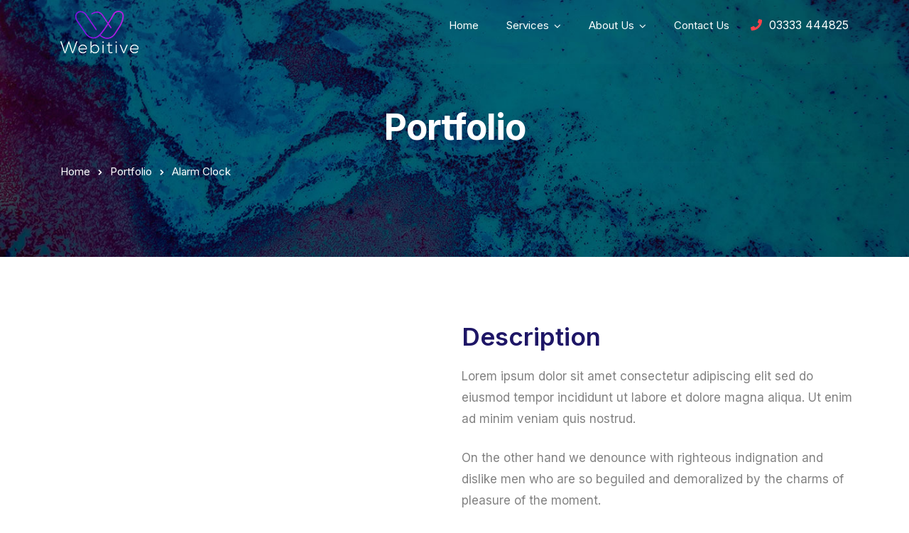

--- FILE ---
content_type: text/html; charset=UTF-8
request_url: https://webitive.com/portfolio/alarm-clock/
body_size: 690352
content:
<!doctype html>
<html lang="en-US">
<head>
	<meta charset="UTF-8">
	<meta name="viewport" content="width=device-width, initial-scale=1">
	<meta name="format-detection" content="telephone=no">
	<link rel="profile" href="http://gmpg.org/xfn/11">
	<meta name='robots' content='index, follow, max-image-preview:large, max-snippet:-1, max-video-preview:-1' />

	<!-- This site is optimized with the Yoast SEO plugin v24.8.1 - https://yoast.com/wordpress/plugins/seo/ -->
	<title>Alarm Clock - Webitive</title>
	<link rel="canonical" href="https://webitive.com/portfolio/alarm-clock/" />
	<meta property="og:locale" content="en_US" />
	<meta property="og:type" content="article" />
	<meta property="og:title" content="Alarm Clock - Webitive" />
	<meta property="og:description" content="Description Lorem ipsum dolor sit amet consectetur adipiscing elit sed do eiusmod tempor incididunt ut labore et dolore magna aliqua. Ut enim ad minim veniam quis nostrud. On the other hand we denounce with righteous indignation and dislike men who are so beguiled and demoralized by the charms of pleasure of the moment. Client: Chad [&hellip;]" />
	<meta property="og:url" content="https://webitive.com/portfolio/alarm-clock/" />
	<meta property="og:site_name" content="Webitive" />
	<meta property="article:modified_time" content="2022-01-05T06:23:02+00:00" />
	<meta property="og:image" content="https://webitive.com/wp-content/uploads/2019/07/img4.jpg" />
	<meta property="og:image:width" content="400" />
	<meta property="og:image:height" content="400" />
	<meta property="og:image:type" content="image/jpeg" />
	<meta name="twitter:card" content="summary_large_image" />
	<script type="application/ld+json" class="yoast-schema-graph">{"@context":"https://schema.org","@graph":[{"@type":"WebPage","@id":"https://webitive.com/portfolio/alarm-clock/","url":"https://webitive.com/portfolio/alarm-clock/","name":"Alarm Clock - Webitive","isPartOf":{"@id":"https://webitive.com/#website"},"primaryImageOfPage":{"@id":"https://webitive.com/portfolio/alarm-clock/#primaryimage"},"image":{"@id":"https://webitive.com/portfolio/alarm-clock/#primaryimage"},"thumbnailUrl":"https://webitive.com/wp-content/uploads/2019/07/img4.jpg","datePublished":"2019-07-12T09:11:31+00:00","dateModified":"2022-01-05T06:23:02+00:00","breadcrumb":{"@id":"https://webitive.com/portfolio/alarm-clock/#breadcrumb"},"inLanguage":"en-US","potentialAction":[{"@type":"ReadAction","target":["https://webitive.com/portfolio/alarm-clock/"]}]},{"@type":"ImageObject","inLanguage":"en-US","@id":"https://webitive.com/portfolio/alarm-clock/#primaryimage","url":"https://webitive.com/wp-content/uploads/2019/07/img4.jpg","contentUrl":"https://webitive.com/wp-content/uploads/2019/07/img4.jpg","width":400,"height":400,"caption":"img4"},{"@type":"BreadcrumbList","@id":"https://webitive.com/portfolio/alarm-clock/#breadcrumb","itemListElement":[{"@type":"ListItem","position":1,"name":"Home","item":"https://webitive.com/"},{"@type":"ListItem","position":2,"name":"Alarm Clock"}]},{"@type":"WebSite","@id":"https://webitive.com/#website","url":"https://webitive.com/","name":"Webitive","description":"Web Solutions","potentialAction":[{"@type":"SearchAction","target":{"@type":"EntryPoint","urlTemplate":"https://webitive.com/?s={search_term_string}"},"query-input":{"@type":"PropertyValueSpecification","valueRequired":true,"valueName":"search_term_string"}}],"inLanguage":"en-US"}]}</script>
	<!-- / Yoast SEO plugin. -->


<link rel='dns-prefetch' href='//cdnjs.cloudflare.com' />
<link rel='dns-prefetch' href='//fonts.googleapis.com' />
<link rel='preconnect' href='https://fonts.gstatic.com' crossorigin />
<link rel="alternate" type="application/rss+xml" title="Webitive &raquo; Feed" href="https://webitive.com/feed/" />
<link rel="alternate" type="application/rss+xml" title="Webitive &raquo; Comments Feed" href="https://webitive.com/comments/feed/" />
<link rel="alternate" title="oEmbed (JSON)" type="application/json+oembed" href="https://webitive.com/wp-json/oembed/1.0/embed?url=https%3A%2F%2Fwebitive.com%2Fportfolio%2Falarm-clock%2F" />
<link rel="alternate" title="oEmbed (XML)" type="text/xml+oembed" href="https://webitive.com/wp-json/oembed/1.0/embed?url=https%3A%2F%2Fwebitive.com%2Fportfolio%2Falarm-clock%2F&#038;format=xml" />
<style id='wp-img-auto-sizes-contain-inline-css' type='text/css'>
img:is([sizes=auto i],[sizes^="auto," i]){contain-intrinsic-size:3000px 1500px}
/*# sourceURL=wp-img-auto-sizes-contain-inline-css */
</style>
<style id='wp-emoji-styles-inline-css' type='text/css'>

	img.wp-smiley, img.emoji {
		display: inline !important;
		border: none !important;
		box-shadow: none !important;
		height: 1em !important;
		width: 1em !important;
		margin: 0 0.07em !important;
		vertical-align: -0.1em !important;
		background: none !important;
		padding: 0 !important;
	}
/*# sourceURL=wp-emoji-styles-inline-css */
</style>
<style id='classic-theme-styles-inline-css' type='text/css'>
/*! This file is auto-generated */
.wp-block-button__link{color:#fff;background-color:#32373c;border-radius:9999px;box-shadow:none;text-decoration:none;padding:calc(.667em + 2px) calc(1.333em + 2px);font-size:1.125em}.wp-block-file__button{background:#32373c;color:#fff;text-decoration:none}
/*# sourceURL=/wp-includes/css/classic-themes.min.css */
</style>
<link rel='stylesheet' id='radiantthemes_gutenberg_block-css' href='https://webitive.com/wp-content/themes/ryse/assets/css/radiantthemes-gutenberg-blocks.css?ver=1769388278' type='text/css' media='all' />
<link rel='stylesheet' id='buttonizer_frontend_style-css' href='https://webitive.com/wp-content/plugins/buttonizer-multifunctional-button/assets/legacy/frontend.css?v=e56c108f5ec02d28b104b0962bc469ef&#038;ver=6.9' type='text/css' media='all' />
<link rel='stylesheet' id='buttonizer-icon-library-css' href='https://cdnjs.cloudflare.com/ajax/libs/font-awesome/5.15.4/css/all.min.css?ver=6.9' type='text/css' media='all' integrity='sha512-1ycn6IcaQQ40/MKBW2W4Rhis/DbILU74C1vSrLJxCq57o941Ym01SwNsOMqvEBFlcgUa6xLiPY/NS5R+E6ztJQ==' crossorigin='anonymous' />
<link rel='stylesheet' id='contact-form-7-css' href='https://webitive.com/wp-content/plugins/contact-form-7/includes/css/styles.css?ver=6.0.5' type='text/css' media='all' />
<style id='contact-form-7-inline-css' type='text/css'>
.wpcf7 .wpcf7-recaptcha iframe {margin-bottom: 0;}.wpcf7 .wpcf7-recaptcha[data-align="center"] > div {margin: 0 auto;}.wpcf7 .wpcf7-recaptcha[data-align="right"] > div {margin: 0 0 0 auto;}
/*# sourceURL=contact-form-7-inline-css */
</style>
<link rel='stylesheet' id='woocommerce-layout-css' href='https://webitive.com/wp-content/plugins/woocommerce/assets/css/woocommerce-layout.css?ver=9.6.3' type='text/css' media='all' />
<link rel='stylesheet' id='woocommerce-smallscreen-css' href='https://webitive.com/wp-content/plugins/woocommerce/assets/css/woocommerce-smallscreen.css?ver=9.6.3' type='text/css' media='only screen and (max-width: 768px)' />
<link rel='stylesheet' id='woocommerce-general-css' href='https://webitive.com/wp-content/plugins/woocommerce/assets/css/woocommerce.css?ver=9.6.3' type='text/css' media='all' />
<style id='woocommerce-inline-inline-css' type='text/css'>
.woocommerce form .form-row .required { visibility: visible; }
/*# sourceURL=woocommerce-inline-inline-css */
</style>
<link rel='stylesheet' id='brands-styles-css' href='https://webitive.com/wp-content/plugins/woocommerce/assets/css/brands.css?ver=9.6.3' type='text/css' media='all' />
<link rel='stylesheet' id='radiantthemes-all-css' href='https://webitive.com/wp-content/themes/ryse/assets/css/radiantthemes-all.min.css?ver=1769388278' type='text/css' media='all' />
<link rel='stylesheet' id='radiantthemes-custom-css' href='https://webitive.com/wp-content/themes/ryse/assets/css/radiantthemes-custom.css?ver=1769388278' type='text/css' media='all' />
<link rel='stylesheet' id='radiantthemes-responsive-css' href='https://webitive.com/wp-content/themes/ryse/assets/css/radiantthemes-responsive.css?ver=1769388278' type='text/css' media='all' />
<link rel='stylesheet' id='radiantthemes-style-css' href='https://webitive.com/wp-content/themes/ryse-child/style.css?ver=1769388278' type='text/css' media='all' />
<link rel='stylesheet' id='radiantthemes-user-custom-css' href='https://webitive.com/wp-content/themes/ryse/assets/css/radiantthemes-user-custom.css?ver=1769388278' type='text/css' media='all' />
<link rel='stylesheet' id='radiantthemes-dynamic-css' href='https://webitive.com/wp-content/themes/ryse/assets/css/radiantthemes-dynamic.css?ver=1769388278' type='text/css' media='all' />
<link rel='stylesheet' id='rt_image_box-css' href='https://webitive.com/wp-content/plugins/radiantthemes-custom-post-type/css/rt_image_box.css?ver=1769388278' type='text/css' media='all' />
<link rel='stylesheet' id='elementor-icons-css' href='https://webitive.com/wp-content/plugins/elementor/assets/lib/eicons/css/elementor-icons.min.css?ver=5.35.0' type='text/css' media='all' />
<link rel='stylesheet' id='elementor-frontend-css' href='https://webitive.com/wp-content/plugins/elementor/assets/css/frontend.min.css?ver=3.27.3' type='text/css' media='all' />
<link rel='stylesheet' id='elementor-post-6-css' href='https://webitive.com/wp-content/uploads/elementor/css/post-6.css?ver=1739298071' type='text/css' media='all' />
<link rel='stylesheet' id='font-awesome-5-all-css' href='https://webitive.com/wp-content/plugins/elementor/assets/lib/font-awesome/css/all.min.css?ver=3.27.3' type='text/css' media='all' />
<link rel='stylesheet' id='font-awesome-4-shim-css' href='https://webitive.com/wp-content/plugins/elementor/assets/lib/font-awesome/css/v4-shims.min.css?ver=3.27.3' type='text/css' media='all' />
<link rel='stylesheet' id='widget-heading-css' href='https://webitive.com/wp-content/plugins/elementor/assets/css/widget-heading.min.css?ver=3.27.3' type='text/css' media='all' />
<link rel='stylesheet' id='widget-text-editor-css' href='https://webitive.com/wp-content/plugins/elementor/assets/css/widget-text-editor.min.css?ver=3.27.3' type='text/css' media='all' />
<link rel='stylesheet' id='widget-social-icons-css' href='https://webitive.com/wp-content/plugins/elementor/assets/css/widget-social-icons.min.css?ver=3.27.3' type='text/css' media='all' />
<link rel='stylesheet' id='e-apple-webkit-css' href='https://webitive.com/wp-content/plugins/elementor/assets/css/conditionals/apple-webkit.min.css?ver=3.27.3' type='text/css' media='all' />
<link rel='stylesheet' id='elementor-post-3851-css' href='https://webitive.com/wp-content/uploads/elementor/css/post-3851.css?ver=1739351005' type='text/css' media='all' />
<link rel="preload" as="style" href="https://fonts.googleapis.com/css?family=Inter:400,700,600&#038;display=swap&#038;ver=1681895094" /><link rel="stylesheet" href="https://fonts.googleapis.com/css?family=Inter:400,700,600&#038;display=swap&#038;ver=1681895094" media="print" onload="this.media='all'"><noscript><link rel="stylesheet" href="https://fonts.googleapis.com/css?family=Inter:400,700,600&#038;display=swap&#038;ver=1681895094" /></noscript><link rel='stylesheet' id='google-fonts-1-css' href='https://fonts.googleapis.com/css?family=Roboto%3A100%2C100italic%2C200%2C200italic%2C300%2C300italic%2C400%2C400italic%2C500%2C500italic%2C600%2C600italic%2C700%2C700italic%2C800%2C800italic%2C900%2C900italic%7CRoboto+Slab%3A100%2C100italic%2C200%2C200italic%2C300%2C300italic%2C400%2C400italic%2C500%2C500italic%2C600%2C600italic%2C700%2C700italic%2C800%2C800italic%2C900%2C900italic&#038;display=auto&#038;ver=6.9' type='text/css' media='all' />
<link rel="preconnect" href="https://fonts.gstatic.com/" crossorigin><script type="text/javascript" src="https://webitive.com/wp-includes/js/jquery/jquery.min.js?ver=3.7.1" id="jquery-core-js"></script>
<script type="text/javascript" src="https://webitive.com/wp-includes/js/jquery/jquery-migrate.min.js?ver=3.4.1" id="jquery-migrate-js"></script>
<script type="text/javascript" src="https://webitive.com/wp-content/plugins/woocommerce/assets/js/jquery-blockui/jquery.blockUI.min.js?ver=2.7.0-wc.9.6.3" id="jquery-blockui-js" defer="defer" data-wp-strategy="defer"></script>
<script type="text/javascript" id="wc-add-to-cart-js-extra">
/* <![CDATA[ */
var wc_add_to_cart_params = {"ajax_url":"/wp-admin/admin-ajax.php","wc_ajax_url":"/?wc-ajax=%%endpoint%%","i18n_view_cart":"View cart","cart_url":"https://webitive.com/cart/","is_cart":"","cart_redirect_after_add":"no"};
//# sourceURL=wc-add-to-cart-js-extra
/* ]]> */
</script>
<script type="text/javascript" src="https://webitive.com/wp-content/plugins/woocommerce/assets/js/frontend/add-to-cart.min.js?ver=9.6.3" id="wc-add-to-cart-js" defer="defer" data-wp-strategy="defer"></script>
<script type="text/javascript" src="https://webitive.com/wp-content/plugins/woocommerce/assets/js/js-cookie/js.cookie.min.js?ver=2.1.4-wc.9.6.3" id="js-cookie-js" defer="defer" data-wp-strategy="defer"></script>
<script type="text/javascript" id="woocommerce-js-extra">
/* <![CDATA[ */
var woocommerce_params = {"ajax_url":"/wp-admin/admin-ajax.php","wc_ajax_url":"/?wc-ajax=%%endpoint%%"};
//# sourceURL=woocommerce-js-extra
/* ]]> */
</script>
<script type="text/javascript" src="https://webitive.com/wp-content/plugins/woocommerce/assets/js/frontend/woocommerce.min.js?ver=9.6.3" id="woocommerce-js" defer="defer" data-wp-strategy="defer"></script>
<script type="text/javascript" id="analytify-events-tracking-js-extra">
/* <![CDATA[ */
var analytify_events_tracking = {"ajaxurl":"https://webitive.com/wp-admin/admin-ajax.php","tracking_mode":"gtag","ga_mode":"ga4","tracking_code":"G-BCL7XMF4GV","is_track_user":"1","root_domain":"webitive.com","affiliate_link":"","download_extension":"zip|mp3*|mpe*g|pdf|docx*|pptx*|xlsx*|rar*","anchor_tracking":""};
//# sourceURL=analytify-events-tracking-js-extra
/* ]]> */
</script>
<script type="text/javascript" src="https://webitive.com/wp-content/plugins/wp-analytify-pro/inc/modules/events-tracking/assets/js/analytify-events-tracking.min.js?ver=6.9" id="analytify-events-tracking-js"></script>
<script type="text/javascript" src="https://webitive.com/wp-content/plugins/elementor/assets/lib/font-awesome/js/v4-shims.min.js?ver=3.27.3" id="font-awesome-4-shim-js"></script>
<link rel="https://api.w.org/" href="https://webitive.com/wp-json/" /><meta name="generator" content="WordPress 6.9" />
<meta name="generator" content="WooCommerce 9.6.3" />
<link rel='shortlink' href='https://webitive.com/?p=3851' />
<meta name="generator" content="Redux 4.5.6" /><style type='text/css'> .ae_data .elementor-editor-element-setting {
            display:none !important;
            }
            </style><!-- This code is added by Analytify (5.5.1) https://analytify.io/ !-->
			<script async src="https://www.googletagmanager.com/gtag/js?id=?G-BCL7XMF4GV"></script>
			<script>
			window.dataLayer = window.dataLayer || [];
			function gtag(){dataLayer.push(arguments);}
			gtag('js', new Date());

			const configuration = JSON.parse( '{"anonymize_ip":"false","forceSSL":"false","allow_display_features":"false","debug_mode":true}' );
			const gaID = 'G-BCL7XMF4GV';

			
			gtag('config', gaID, configuration);

			gtag('set', {currency: 'USD'});
			</script>

			<!-- This code is added by Analytify (5.5.1) !--><!-- Google tag (gtag.js) -->
<script async src="https://www.googletagmanager.com/gtag/js?id=G-BCL7XMF4GV">
</script>

<script>
  window.dataLayer = window.dataLayer || [];
  function gtag(){dataLayer.push(arguments);}
  gtag('js', new Date());
  gtag('config', 'G-BCL7XMF4GV');
</script>

<!-- Google Tag Manager -->
<script>(function(w,d,s,l,i){w[l]=w[l]||[];w[l].push({'gtm.start':
new Date().getTime(),event:'gtm.js'});var f=d.getElementsByTagName(s)[0],
j=d.createElement(s),dl=l!='dataLayer'?'&l='+l:'';j.async=true;j.src=
'https://www.googletagmanager.com/gtm.js?id='+i+dl;f.parentNode.insertBefore(j,f);
})(window,document,'script','dataLayer','GTM-T9KJRHR');</script>
<!-- End Google Tag Manager -->

<!-- Google Tag Manager (noscript) -->
<noscript><iframe src="https://www.googletagmanager.com/ns.html?id=GTM-T9KJRHR"
height="0" width="0" style="display:none;visibility:hidden"></iframe></noscript>
<!-- End Google Tag Manager (noscript) -->
			<link rel="icon" href="https://webitive.com/wp-content/uploads/2022/01/fab-icon-1.png" sizes="32x32" />
			<link rel="icon" href="https://webitive.com/wp-content/uploads/2022/01/fab-icon-2.jpg" sizes="192x192">
			<link rel="apple-touch-icon-precomposed" href="https://webitive.com/wp-content/uploads/2022/01/fab-icon-2.jpg" />
			<meta name="msapplication-TileImage" content="https://webitive.com/wp-content/uploads/2022/01/fab-icon-2.jpg" />
					<noscript><style>.woocommerce-product-gallery{ opacity: 1 !important; }</style></noscript>
	<meta name="generator" content="Elementor 3.27.3; features: additional_custom_breakpoints; settings: css_print_method-external, google_font-enabled, font_display-auto">
			<style>
				.e-con.e-parent:nth-of-type(n+4):not(.e-lazyloaded):not(.e-no-lazyload),
				.e-con.e-parent:nth-of-type(n+4):not(.e-lazyloaded):not(.e-no-lazyload) * {
					background-image: none !important;
				}
				@media screen and (max-height: 1024px) {
					.e-con.e-parent:nth-of-type(n+3):not(.e-lazyloaded):not(.e-no-lazyload),
					.e-con.e-parent:nth-of-type(n+3):not(.e-lazyloaded):not(.e-no-lazyload) * {
						background-image: none !important;
					}
				}
				@media screen and (max-height: 640px) {
					.e-con.e-parent:nth-of-type(n+2):not(.e-lazyloaded):not(.e-no-lazyload),
					.e-con.e-parent:nth-of-type(n+2):not(.e-lazyloaded):not(.e-no-lazyload) * {
						background-image: none !important;
					}
				}
			</style>
			<meta name="generator" content="Powered by Slider Revolution 6.5.9 - responsive, Mobile-Friendly Slider Plugin for WordPress with comfortable drag and drop interface." />
<style class='wp-fonts-local' type='text/css'>
@font-face{font-family:Inter;font-style:normal;font-weight:300 900;font-display:fallback;src:url('https://webitive.com/wp-content/plugins/woocommerce/assets/fonts/Inter-VariableFont_slnt,wght.woff2') format('woff2');font-stretch:normal;}
@font-face{font-family:Cardo;font-style:normal;font-weight:400;font-display:fallback;src:url('https://webitive.com/wp-content/plugins/woocommerce/assets/fonts/cardo_normal_400.woff2') format('woff2');}
</style>
<script type="text/javascript">function setREVStartSize(e){
			//window.requestAnimationFrame(function() {				 
				window.RSIW = window.RSIW===undefined ? window.innerWidth : window.RSIW;	
				window.RSIH = window.RSIH===undefined ? window.innerHeight : window.RSIH;	
				try {								
					var pw = document.getElementById(e.c).parentNode.offsetWidth,
						newh;
					pw = pw===0 || isNaN(pw) ? window.RSIW : pw;
					e.tabw = e.tabw===undefined ? 0 : parseInt(e.tabw);
					e.thumbw = e.thumbw===undefined ? 0 : parseInt(e.thumbw);
					e.tabh = e.tabh===undefined ? 0 : parseInt(e.tabh);
					e.thumbh = e.thumbh===undefined ? 0 : parseInt(e.thumbh);
					e.tabhide = e.tabhide===undefined ? 0 : parseInt(e.tabhide);
					e.thumbhide = e.thumbhide===undefined ? 0 : parseInt(e.thumbhide);
					e.mh = e.mh===undefined || e.mh=="" || e.mh==="auto" ? 0 : parseInt(e.mh,0);		
					if(e.layout==="fullscreen" || e.l==="fullscreen") 						
						newh = Math.max(e.mh,window.RSIH);					
					else{					
						e.gw = Array.isArray(e.gw) ? e.gw : [e.gw];
						for (var i in e.rl) if (e.gw[i]===undefined || e.gw[i]===0) e.gw[i] = e.gw[i-1];					
						e.gh = e.el===undefined || e.el==="" || (Array.isArray(e.el) && e.el.length==0)? e.gh : e.el;
						e.gh = Array.isArray(e.gh) ? e.gh : [e.gh];
						for (var i in e.rl) if (e.gh[i]===undefined || e.gh[i]===0) e.gh[i] = e.gh[i-1];
											
						var nl = new Array(e.rl.length),
							ix = 0,						
							sl;					
						e.tabw = e.tabhide>=pw ? 0 : e.tabw;
						e.thumbw = e.thumbhide>=pw ? 0 : e.thumbw;
						e.tabh = e.tabhide>=pw ? 0 : e.tabh;
						e.thumbh = e.thumbhide>=pw ? 0 : e.thumbh;					
						for (var i in e.rl) nl[i] = e.rl[i]<window.RSIW ? 0 : e.rl[i];
						sl = nl[0];									
						for (var i in nl) if (sl>nl[i] && nl[i]>0) { sl = nl[i]; ix=i;}															
						var m = pw>(e.gw[ix]+e.tabw+e.thumbw) ? 1 : (pw-(e.tabw+e.thumbw)) / (e.gw[ix]);					
						newh =  (e.gh[ix] * m) + (e.tabh + e.thumbh);
					}
					var el = document.getElementById(e.c);
					if (el!==null && el) el.style.height = newh+"px";					
					el = document.getElementById(e.c+"_wrapper");
					if (el!==null && el) {
						el.style.height = newh+"px";
						el.style.display = "block";
					}
				} catch(e){
					console.log("Failure at Presize of Slider:" + e)
				}					   
			//});
		  };</script>
		<style type="text/css" id="wp-custom-css">
			span.wpcf7-form-control-wrap.recaptcha {
    text-align: left;
    float: left;
    margin-bottom: 10px;
	margin-right: 10px;
}
.rt-pricing-table.element-three li {list-style: none;}
.mobile-menu-nav > [class*='menu-'] > ul.menu > li > a, .mobile-menu-nav > [class*='menu-'] > ul.menu > li > ul > li > a, .mobile-menu-nav > [class*='menu-'] > ul.menu > li > ul > li > ul > li > a, .mobile-menu-nav > [class*='menu-'] > ul.menu > li > ul > li > ul > li > ul > li > a, .mobile-menu-nav > [class*='menu-'] > ul.menu > li > ul > li > ul > li > ul > li > ul li a{
    color:#fff;
}
@media screen and (max-width: 1024px)
{
	.rt-pricing-table .price {
			font-size: 32px !important;
	}
	.seo-polygon-box {
    position: relative;
    top: 0px;
	}
	.seo-polygon-box1 .elementor-heading-title {
    font-size: 15px !important
	}
	.has_li_arrow_bg .elementor-widget-container {
			background-position: top 6px left !important;
	}
	.radiantthemes-timeline .radiantthemes-timeline-item:nth-child(even) .row {
    display: flex;
    flex-direction: column-reverse;
}

}.is_call_css_fix .elementor-widget-container {
    background-size: auto 20px !important;
    height:24px;
    background-position:top -1px left !important;
}

@media screen and (max-width: 1050px)and (min-width: 768px)
{
    
    span.wpcf7-form-control-wrap.recaptcha {
        transform:scale(0.9);
        transform-origin:left;
    }
}
@media screen and (max-width: 997px)and (min-width: 768px)
{

span.wpcf7-form-control-wrap.recaptcha {
        transform:scale(0.8);
        transform-origin:left;
    }

}
@media screen and (max-width: 860px)and (min-width: 768px)
{

span.wpcf7-form-control-wrap.recaptcha {
        transform:scale(0.7);
        transform-origin:left;
    }

}		</style>
		<style id="ryse_theme_option-dynamic-css" title="dynamic-css" class="redux-options-output">.wraper_header.style-six-a .wraper_header_main{background-color:rgba(255,255,255,0.01);}.wraper_header.style-six-a .wraper_header_main .nav > [class*="menu-"] > ul.menu > li > a{line-height:28px;color:#ffffff;font-size:15px;}.wraper_header.style-six-a .wraper_header_main .nav > [class*="menu-"] > ul.menu > li > a:before{background-color:rgba(241,88,141,0);}.wraper_header.style-six-a .nav > [class*="menu-"] > ul.menu > li > ul, .wraper_header.style-six-a .nav > [class*="menu-"] > ul.menu > li > ul > li > ul, .wraper_header.style-six-a .nav > [class*="menu-"] > ul.menu > li > ul > li > ul > li > ul, .wraper_header.style-six-a .nav > [class*="menu-"] > ul.menu > li > ul > li > ul > li > ul li ul, .wraper_header.style-six-a .rt-mega-menu{background-color:#ffffff;}.wraper_header.style-six-a .nav > [class*="menu-"] > ul.menu > li > ul > li > a, .wraper_header.style-six-a .nav > [class*="menu-"] > ul.menu > li > ul > li > ul > li > a, .wraper_header.style-six-a .nav > [class*="menu-"] > ul.menu > li > ul > li > ul > li > ul > li > a, .wraper_header.style-six-a .nav > [class*="menu-"] > ul.menu > li > ul > li > ul > li > ul > li ul li a{text-align:left;line-height:28px;color:#0a0a0a;font-size:15px;}.wraper_header.style-six-a .wraper_header_main .header_main_action ul > .header-flyout-phone i{color:#ff4249;}.wraper_header.style-six-a .wraper_header_main .header_main_action ul > .header-flyout-phone span{color:#ffffff;}.wraper_header.style-six-a .wraper_header_main .header-responsive-nav{color:#ffffff;}body[data-header-style="header-style-six-a"] #mobile-menu{background-color:#191919;}body[data-header-style="header-style-six-a"] .mobile-menu-nav{text-transform:capitalize;line-height:28px;letter-spacing:0.5px;color:#0a0a0a;font-size:15px;}.wraper_header.style-six-a .is-sticky .wraper_header_main, .wraper_header.style-six-a .wraper_header_main.radiantthemes-sticky-style-two.i-am-delayed-sticky{background-color:#ffffff;}.wraper_header.style-six-a .is-sticky .wraper_header_main .nav > [class*="menu-"] > ul.menu > li > a, .wraper_header.style-six-a .wraper_header_main.radiantthemes-sticky-style-two.i-am-delayed-sticky .nav > [class*="menu-"] > ul.menu > li > a{color:#030712;}.wraper_header.style-six-a .is-sticky .wraper_header_main .header_main_action ul > li.header-cart-bar > .header-cart-bar-icon, .wraper_header.style-six-a .wraper_header_main.radiantthemes-sticky-style-two.i-am-delayed-sticky .header_main_action ul > li.header-cart-bar > .header-cart-bar-icon{color:#ff4249;}.wraper_header.style-six-a .is-sticky .wraper_header_main .header_main_action ul > li i, .wraper_header.style-six-a .wraper_header_main.radiantthemes-sticky-style-two.i-am-delayed-sticky .header_main_action ul > .header-flyout-phone  i{color:#030712;}.wraper_header.style-six-a .is-sticky .wraper_header_main .header_main_action ul > li i, .wraper_header.style-six-a .wraper_header_main.radiantthemes-sticky-style-two.i-am-delayed-sticky .header_main_action ul > .header-flyout-phone  span{color:#000000;}.wraper_header.style-six-a .is-sticky .wraper_header_main .header_main_action ul > li i, .wraper_header.style-six-a .wraper_header_main.radiantthemes-sticky-style-two.i-am-delayed-sticky .header_main_action ul > li i{color:#030712;}.wraper_header.style-six-a .is-sticky .wraper_header_main .header-responsive-nav, .wraper_header.style-six-a .wraper_header_main.radiantthemes-sticky-style-two.i-am-delayed-sticky .header-responsive-nav{color:#030712;}.wraper_header.style-fifteen-a .wraper_header_top{background-color:#1e3497;}.wraper_header.style-fifteen-a .wraper_header_top .header_top .header_top_item .header-calltoaction .btn.user-login{color:#eff0ff;}.wraper_header.style-fifteen-a .wraper_header_top .header_top .header_top_item .header-calltoaction .btn.user-lang{color:#eff0ff;}.wraper_header.style-fifteen-a .wraper_header_main{background-color:#ffffff;}.wraper_header.style-fifteen-a .is-sticky .wraper_header_main, .wraper_header.style-fifteen-a .wraper_header_main.radiantthemes-sticky-style-two.i-am-delayed-sticky{background-color:#ffffff;}.wraper_header.style-fifteen-a .wraper_header_main .nav > [class*="menu-"] > ul.menu > li > a{line-height:28px;color:#1E1765;font-size:15px;}.wraper_header.style-fifteen-a .nav > [class*="menu-"] > ul.menu > li > ul, .wraper_header.style-fifteen-a .nav > [class*="menu-"] > ul.menu > li > ul > li > ul, .wraper_header.style-fifteen-a .nav > [class*="menu-"] > ul.menu > li > ul > li > ul > li > ul, .wraper_header.style-fifteen-a .nav > [class*="menu-"] > ul.menu > li > ul > li > ul > li > ul li ul, .wraper_header.style-fifteen-a .rt-mega-menu{background-color:#ffffff;}.wraper_header.style-fifteen-a .nav > [class*="menu-"] > ul.menu > li > ul > li > a, .wraper_header.style-fifteen-a .nav > [class*="menu-"] > ul.menu > li > ul > li > ul > li > a, .wraper_header.style-fifteen-a .nav > [class*="menu-"] > ul.menu > li > ul > li > ul > li > ul > li > a, .wraper_header.style-fifteen-a .nav > [class*="menu-"] > ul.menu > li > ul > li > ul > li > ul > li ul li a{text-align:left;line-height:28px;color:#1E1765;font-size:15px;}.wraper_header.style-fifteen-a .wraper_header_main .nav > [class*="menu-"] > ul.menu > li > a:before{background-color:#ffbb3c;}.wraper_header.style-fifteen-a .wraper_header_main .header_main_action ul > li span.ti-search{color:#1e1765;}.header-cart-bar-icon .fa.fa-shopping-basket{color:#1E1765;}.wraper_header.style-fifteen-a .cart-count{background-color:#ff3d5a;}.wraper_header.style-fifteen-a .wraper_header_main .header-responsive-nav .ti-menu{color:#010101;}body[data-header-style="header-style-fifteen-a"] #mobile-menu{background-color:#ffffff;}body[data-header-style="header-style-fifteen-a"] .mobile-menu-nav{text-transform:capitalize;line-height:28px;letter-spacing:0.5px;color:#000;font-size:15px;}.wraper_header.style-fifteen-b .wraper_header_top{background-color:#1e3497;}.wraper_header.style-fifteen-b .is-sticky .wraper_header_main, .wraper_header.style-fifteen-b .wraper_header_main.radiantthemes-sticky-style-two.i-am-delayed-sticky{background-color:#ffffff;}.wraper_header.style-fifteen-b .wraper_header_main .nav > [class*="menu-"] > ul.menu > li > a{line-height:28px;color:#1e1765;font-size:15px;}.wraper_header.style-fifteen-b .nav > [class*="menu-"] > ul.menu > li > ul, .wraper_header.style-fifteen-b .nav > [class*="menu-"] > ul.menu > li > ul > li > ul, .wraper_header.style-fifteen-b .nav > [class*="menu-"] > ul.menu > li > ul > li > ul > li > ul, .wraper_header.style-fifteen-b .nav > [class*="menu-"] > ul.menu > li > ul > li > ul > li > ul li ul, .wraper_header.style-fifteen-b .rt-mega-menu{background-color:#ffffff;}.wraper_header.style-fifteen-b .nav > [class*="menu-"] > ul.menu > li > ul > li > a, .wraper_header.style-fifteen-b .nav > [class*="menu-"] > ul.menu > li > ul > li > ul > li > a, .wraper_header.style-fifteen-b .nav > [class*="menu-"] > ul.menu > li > ul > li > ul > li > ul > li > a, .wraper_header.style-fifteen-b .nav > [class*="menu-"] > ul.menu > li > ul > li > ul > li > ul > li ul li a{text-align:left;line-height:28px;color:#1e1765;font-size:15px;}.wraper_header.style-fifteen-b .wraper_header_main .nav > [class*="menu-"] > ul.menu > li > a:before{background-color:#ffbb3c;}.wraper_header.style-fifteen-b .wraper_header_main .header_main_action ul > li span.ti-search{color:#1e1765;}.header-cart-bar-icon .fa.fa-shopping-basket{color:#1e1765;}.wraper_header.style-fifteen-b .cart-count{background-color:#ff3d5a;}.wraper_header.style-fifteen-b .wraper_header_main .header-responsive-nav .ti-menu{color:#010101;}body[data-header-style="header-style-fifteen-b"] #mobile-menu{background-color:#ffffff;}body[data-header-style="header-style-fifteen-b"] .mobile-menu-nav{text-transform:capitalize;line-height:28px;letter-spacing:0.5px;color:#0a0a0a;font-size:15px;}.wraper_header.style-eightteen .wraper_header_top{background-color:#1c1a4e;}.wraper_header.style-eightteen .is-sticky .wraper_header_main, .wraper_header.style-eightteen .wraper_header_main.radiantthemes-sticky-style-two.i-am-delayed-sticky{background-color:#ffffff;}.wraper_header.style-eightteen .wraper_header_main .nav > [class*="menu-"] > ul.menu > li > a{line-height:28px;color:#1e1765;font-size:15px;}.wraper_header.style-eightteen .nav > [class*="menu-"] > ul.menu > li > ul, .wraper_header.style-eightteen .nav > [class*="menu-"] > ul.menu > li > ul > li > ul, .wraper_header.style-eightteen .nav > [class*="menu-"] > ul.menu > li > ul > li > ul > li > ul, .wraper_header.style-eightteen .nav > [class*="menu-"] > ul.menu > li > ul > li > ul > li > ul li ul, .wraper_header.style-eightteen .rt-mega-menu{background-color:#ffffff;}.wraper_header.style-eightteen .nav > [class*="menu-"] > ul.menu > li > ul > li > a, .wraper_header.style-eightteen .nav > [class*="menu-"] > ul.menu > li > ul > li > ul > li > a, .wraper_header.style-eightteen .nav > [class*="menu-"] > ul.menu > li > ul > li > ul > li > ul > li > a, .wraper_header.style-eightteen .nav > [class*="menu-"] > ul.menu > li > ul > li > ul > li > ul > li ul li a{text-align:left;line-height:28px;color:#1e1765;font-size:15px;}.wraper_header.style-eightteen .wraper_header_main .nav > [class*="menu-"] > ul.menu > li > a:before{background-color:#ffbb3c;}.wraper_header.style-eightteen .wraper_header_main .header_main_action ul > li span.ti-search{color:#1e1765;}.header-cart-bar-icon .fa.fa-shopping-basket{color:#1e1765;}.wraper_header.style-eightteen .cart-count{background-color:#ff3d5a;}.wraper_header.style-eightteen .wraper_header_main .header-responsive-nav .ti-menu{color:#010101;}body[data-header-style="header-style-eightteen"] #mobile-menu{background-color:#ffffff;}body[data-header-style="header-style-eightteen"] .mobile-menu-nav{text-transform:capitalize;line-height:28px;letter-spacing:0.5px;color:#000000;font-size:15px;}</style>	<meta name="ahrefs-site-verification" content="ce5232c2de834625cbdf43205700ee24522158e0e45a8a3bbe088b58c8f8410f">
	<meta name="msvalidate.01" content="34780125167838EA095345D1B644732E" />
	<!-- Pixel Code for https://conversitor.com/ -->
<script async src="https://conversitor.com/pixel/vjiemz79odbfy7r65m3xwnit8jrccb1t"></script>
<!-- END Pixel Code -->
<link rel='stylesheet' id='wc-blocks-style-css' href='https://webitive.com/wp-content/plugins/woocommerce/assets/client/blocks/wc-blocks.css?ver=wc-9.6.3' type='text/css' media='all' />
<style id='global-styles-inline-css' type='text/css'>
:root{--wp--preset--aspect-ratio--square: 1;--wp--preset--aspect-ratio--4-3: 4/3;--wp--preset--aspect-ratio--3-4: 3/4;--wp--preset--aspect-ratio--3-2: 3/2;--wp--preset--aspect-ratio--2-3: 2/3;--wp--preset--aspect-ratio--16-9: 16/9;--wp--preset--aspect-ratio--9-16: 9/16;--wp--preset--color--black: #000000;--wp--preset--color--cyan-bluish-gray: #abb8c3;--wp--preset--color--white: #ffffff;--wp--preset--color--pale-pink: #f78da7;--wp--preset--color--vivid-red: #cf2e2e;--wp--preset--color--luminous-vivid-orange: #ff6900;--wp--preset--color--luminous-vivid-amber: #fcb900;--wp--preset--color--light-green-cyan: #7bdcb5;--wp--preset--color--vivid-green-cyan: #00d084;--wp--preset--color--pale-cyan-blue: #8ed1fc;--wp--preset--color--vivid-cyan-blue: #0693e3;--wp--preset--color--vivid-purple: #9b51e0;--wp--preset--gradient--vivid-cyan-blue-to-vivid-purple: linear-gradient(135deg,rgb(6,147,227) 0%,rgb(155,81,224) 100%);--wp--preset--gradient--light-green-cyan-to-vivid-green-cyan: linear-gradient(135deg,rgb(122,220,180) 0%,rgb(0,208,130) 100%);--wp--preset--gradient--luminous-vivid-amber-to-luminous-vivid-orange: linear-gradient(135deg,rgb(252,185,0) 0%,rgb(255,105,0) 100%);--wp--preset--gradient--luminous-vivid-orange-to-vivid-red: linear-gradient(135deg,rgb(255,105,0) 0%,rgb(207,46,46) 100%);--wp--preset--gradient--very-light-gray-to-cyan-bluish-gray: linear-gradient(135deg,rgb(238,238,238) 0%,rgb(169,184,195) 100%);--wp--preset--gradient--cool-to-warm-spectrum: linear-gradient(135deg,rgb(74,234,220) 0%,rgb(151,120,209) 20%,rgb(207,42,186) 40%,rgb(238,44,130) 60%,rgb(251,105,98) 80%,rgb(254,248,76) 100%);--wp--preset--gradient--blush-light-purple: linear-gradient(135deg,rgb(255,206,236) 0%,rgb(152,150,240) 100%);--wp--preset--gradient--blush-bordeaux: linear-gradient(135deg,rgb(254,205,165) 0%,rgb(254,45,45) 50%,rgb(107,0,62) 100%);--wp--preset--gradient--luminous-dusk: linear-gradient(135deg,rgb(255,203,112) 0%,rgb(199,81,192) 50%,rgb(65,88,208) 100%);--wp--preset--gradient--pale-ocean: linear-gradient(135deg,rgb(255,245,203) 0%,rgb(182,227,212) 50%,rgb(51,167,181) 100%);--wp--preset--gradient--electric-grass: linear-gradient(135deg,rgb(202,248,128) 0%,rgb(113,206,126) 100%);--wp--preset--gradient--midnight: linear-gradient(135deg,rgb(2,3,129) 0%,rgb(40,116,252) 100%);--wp--preset--font-size--small: 13px;--wp--preset--font-size--medium: 20px;--wp--preset--font-size--large: 36px;--wp--preset--font-size--x-large: 42px;--wp--preset--font-family--inter: "Inter", sans-serif;--wp--preset--font-family--cardo: Cardo;--wp--preset--spacing--20: 0.44rem;--wp--preset--spacing--30: 0.67rem;--wp--preset--spacing--40: 1rem;--wp--preset--spacing--50: 1.5rem;--wp--preset--spacing--60: 2.25rem;--wp--preset--spacing--70: 3.38rem;--wp--preset--spacing--80: 5.06rem;--wp--preset--shadow--natural: 6px 6px 9px rgba(0, 0, 0, 0.2);--wp--preset--shadow--deep: 12px 12px 50px rgba(0, 0, 0, 0.4);--wp--preset--shadow--sharp: 6px 6px 0px rgba(0, 0, 0, 0.2);--wp--preset--shadow--outlined: 6px 6px 0px -3px rgb(255, 255, 255), 6px 6px rgb(0, 0, 0);--wp--preset--shadow--crisp: 6px 6px 0px rgb(0, 0, 0);}:where(.is-layout-flex){gap: 0.5em;}:where(.is-layout-grid){gap: 0.5em;}body .is-layout-flex{display: flex;}.is-layout-flex{flex-wrap: wrap;align-items: center;}.is-layout-flex > :is(*, div){margin: 0;}body .is-layout-grid{display: grid;}.is-layout-grid > :is(*, div){margin: 0;}:where(.wp-block-columns.is-layout-flex){gap: 2em;}:where(.wp-block-columns.is-layout-grid){gap: 2em;}:where(.wp-block-post-template.is-layout-flex){gap: 1.25em;}:where(.wp-block-post-template.is-layout-grid){gap: 1.25em;}.has-black-color{color: var(--wp--preset--color--black) !important;}.has-cyan-bluish-gray-color{color: var(--wp--preset--color--cyan-bluish-gray) !important;}.has-white-color{color: var(--wp--preset--color--white) !important;}.has-pale-pink-color{color: var(--wp--preset--color--pale-pink) !important;}.has-vivid-red-color{color: var(--wp--preset--color--vivid-red) !important;}.has-luminous-vivid-orange-color{color: var(--wp--preset--color--luminous-vivid-orange) !important;}.has-luminous-vivid-amber-color{color: var(--wp--preset--color--luminous-vivid-amber) !important;}.has-light-green-cyan-color{color: var(--wp--preset--color--light-green-cyan) !important;}.has-vivid-green-cyan-color{color: var(--wp--preset--color--vivid-green-cyan) !important;}.has-pale-cyan-blue-color{color: var(--wp--preset--color--pale-cyan-blue) !important;}.has-vivid-cyan-blue-color{color: var(--wp--preset--color--vivid-cyan-blue) !important;}.has-vivid-purple-color{color: var(--wp--preset--color--vivid-purple) !important;}.has-black-background-color{background-color: var(--wp--preset--color--black) !important;}.has-cyan-bluish-gray-background-color{background-color: var(--wp--preset--color--cyan-bluish-gray) !important;}.has-white-background-color{background-color: var(--wp--preset--color--white) !important;}.has-pale-pink-background-color{background-color: var(--wp--preset--color--pale-pink) !important;}.has-vivid-red-background-color{background-color: var(--wp--preset--color--vivid-red) !important;}.has-luminous-vivid-orange-background-color{background-color: var(--wp--preset--color--luminous-vivid-orange) !important;}.has-luminous-vivid-amber-background-color{background-color: var(--wp--preset--color--luminous-vivid-amber) !important;}.has-light-green-cyan-background-color{background-color: var(--wp--preset--color--light-green-cyan) !important;}.has-vivid-green-cyan-background-color{background-color: var(--wp--preset--color--vivid-green-cyan) !important;}.has-pale-cyan-blue-background-color{background-color: var(--wp--preset--color--pale-cyan-blue) !important;}.has-vivid-cyan-blue-background-color{background-color: var(--wp--preset--color--vivid-cyan-blue) !important;}.has-vivid-purple-background-color{background-color: var(--wp--preset--color--vivid-purple) !important;}.has-black-border-color{border-color: var(--wp--preset--color--black) !important;}.has-cyan-bluish-gray-border-color{border-color: var(--wp--preset--color--cyan-bluish-gray) !important;}.has-white-border-color{border-color: var(--wp--preset--color--white) !important;}.has-pale-pink-border-color{border-color: var(--wp--preset--color--pale-pink) !important;}.has-vivid-red-border-color{border-color: var(--wp--preset--color--vivid-red) !important;}.has-luminous-vivid-orange-border-color{border-color: var(--wp--preset--color--luminous-vivid-orange) !important;}.has-luminous-vivid-amber-border-color{border-color: var(--wp--preset--color--luminous-vivid-amber) !important;}.has-light-green-cyan-border-color{border-color: var(--wp--preset--color--light-green-cyan) !important;}.has-vivid-green-cyan-border-color{border-color: var(--wp--preset--color--vivid-green-cyan) !important;}.has-pale-cyan-blue-border-color{border-color: var(--wp--preset--color--pale-cyan-blue) !important;}.has-vivid-cyan-blue-border-color{border-color: var(--wp--preset--color--vivid-cyan-blue) !important;}.has-vivid-purple-border-color{border-color: var(--wp--preset--color--vivid-purple) !important;}.has-vivid-cyan-blue-to-vivid-purple-gradient-background{background: var(--wp--preset--gradient--vivid-cyan-blue-to-vivid-purple) !important;}.has-light-green-cyan-to-vivid-green-cyan-gradient-background{background: var(--wp--preset--gradient--light-green-cyan-to-vivid-green-cyan) !important;}.has-luminous-vivid-amber-to-luminous-vivid-orange-gradient-background{background: var(--wp--preset--gradient--luminous-vivid-amber-to-luminous-vivid-orange) !important;}.has-luminous-vivid-orange-to-vivid-red-gradient-background{background: var(--wp--preset--gradient--luminous-vivid-orange-to-vivid-red) !important;}.has-very-light-gray-to-cyan-bluish-gray-gradient-background{background: var(--wp--preset--gradient--very-light-gray-to-cyan-bluish-gray) !important;}.has-cool-to-warm-spectrum-gradient-background{background: var(--wp--preset--gradient--cool-to-warm-spectrum) !important;}.has-blush-light-purple-gradient-background{background: var(--wp--preset--gradient--blush-light-purple) !important;}.has-blush-bordeaux-gradient-background{background: var(--wp--preset--gradient--blush-bordeaux) !important;}.has-luminous-dusk-gradient-background{background: var(--wp--preset--gradient--luminous-dusk) !important;}.has-pale-ocean-gradient-background{background: var(--wp--preset--gradient--pale-ocean) !important;}.has-electric-grass-gradient-background{background: var(--wp--preset--gradient--electric-grass) !important;}.has-midnight-gradient-background{background: var(--wp--preset--gradient--midnight) !important;}.has-small-font-size{font-size: var(--wp--preset--font-size--small) !important;}.has-medium-font-size{font-size: var(--wp--preset--font-size--medium) !important;}.has-large-font-size{font-size: var(--wp--preset--font-size--large) !important;}.has-x-large-font-size{font-size: var(--wp--preset--font-size--x-large) !important;}
/*# sourceURL=global-styles-inline-css */
</style>
<link rel='stylesheet' id='redux-custom-fonts-css' href='//webitive.com/wp-content/uploads/redux/custom-fonts/fonts.css?ver=1675078070' type='text/css' media='all' />
<link rel='stylesheet' id='elementor-post-11748-css' href='https://webitive.com/wp-content/uploads/elementor/css/post-11748.css?ver=1739298071' type='text/css' media='all' />
<link rel='stylesheet' id='widget-image-css' href='https://webitive.com/wp-content/plugins/elementor/assets/css/widget-image.min.css?ver=3.27.3' type='text/css' media='all' />
<link rel='stylesheet' id='widget-icon-list-css' href='https://webitive.com/wp-content/plugins/elementor/assets/css/widget-icon-list.min.css?ver=3.27.3' type='text/css' media='all' />
<link rel='stylesheet' id='widget-divider-css' href='https://webitive.com/wp-content/plugins/elementor/assets/css/widget-divider.min.css?ver=3.27.3' type='text/css' media='all' />
<link rel='stylesheet' id='rs-plugin-settings-css' href='https://webitive.com/wp-content/plugins/revslider/public/assets/css/rs6.css?ver=6.5.9' type='text/css' media='all' />
<style id='rs-plugin-settings-inline-css' type='text/css'>
#rs-demo-id {}
/*# sourceURL=rs-plugin-settings-inline-css */
</style>
</head>



	<body class="wp-singular portfolio-template-default single single-portfolio postid-3851 wp-embed-responsive wp-theme-ryse wp-child-theme-ryse-child theme-ryse woocommerce-no-js radiantthemes radiantthemes-ryse elementor-default elementor-kit-6 elementor-page elementor-page-3851" data-page-transition="" data-header-style="header-style-six-a" data-nicescroll-cursorcolor="#ffbc13" data-nicescroll-cursorwidth="7px">


	
			<!-- preloader -->
		<div class="preloader" data-preloader-timeout="500">
    		<div class="lds-ring">
	<div></div>
	<div></div>
	<div></div>
	<div></div>
</div>		</div>
		<!-- preloader -->
	
	<!-- overlay -->
	<div class="overlay"></div>
	<!-- overlay -->

	
	<!-- scrollup -->
						<div class="scrollup right">
					<i class="fa fa-angle-up"></i>
		</div>
		<!-- scrollup -->

	
	<!-- radiantthemes-website-layout -->
						<div class="radiantthemes-website-layout full-width">
			
		
<!-- wraper_header -->
<header class="wraper_header style-six-a">
	<!-- wraper_header_main -->
			<div data-delay="500" class="wraper_header_main radiantthemes-sticky-style-two">
			<div class="container">
			<!-- header_main -->
			<div class="header_main">
									<!-- brand-logo -->
					<div class="brand-logo radiantthemes-retina">
						<a href="https://webitive.com/"><img src="https://webitive.com/wp-content/uploads/2022/01/Webitive-transparent.png" alt=""></a>
					</div>
					<!-- brand-logo -->
													<!-- brand-logo-sticky -->
					<div class="brand-logo-sticky radiantthemes-retina">
						<a href="https://webitive.com/"><img src="https://webitive.com/wp-content/uploads/2022/01/Webitive-2.png" alt=""></a>
					</div>
					<!-- brand-logo-sticky -->
													<!-- header-responsive-nav -->
					<div class="header-responsive-nav hidden-lg hidden-md visible-sm visible-xs"><span class="ti-menu"></span></div>
					<!-- header-responsive-nav -->
												<!-- header_main_action -->
				<div class="header_main_action">
					<ul>
												
						
													<li class="header-flyout-phone">
								<i class="fa fa-phone"></i>
								<span>03333 444825</span>
							</li>
											</ul>
				</div>
				<!-- header_main_action -->
				<!-- nav -->
				<nav class="nav visible-lg visible-md hidden-sm hidden-xs">
					<div class="menu-header-menu-container"><ul id="menu-header-menu" class="menu"><li id="menu-item-19774" class="menu-item menu-item-type-custom menu-item-object-custom menu-item-home menu-item-19774"><a  href="https://webitive.com/" data-description="">Home</a></li>
<li id="menu-item-1311" class="menu-item menu-item-type-custom menu-item-object-custom menu-item-has-children menu-item-1311"><a  href="#" data-description="">Services</a>
<ul class="sub-menu">
	<li id="menu-item-1307" class="menu-item menu-item-type-post_type menu-item-object-page menu-item-has-children menu-item-1307"><a  href="https://webitive.com/web-development/" data-description="">Web Design &#038; Build</a>
	<ul class="sub-menu">
		<li id="menu-item-19601" class="menu-item menu-item-type-post_type menu-item-object-page menu-item-19601"><a  href="https://webitive.com/website-packages/" data-description="">Website Packages</a></li>
		<li id="menu-item-19600" class="menu-item menu-item-type-post_type menu-item-object-page menu-item-19600"><a  href="https://webitive.com/custom-website-quote/" data-description="">Custom Website Quote</a></li>
	</ul>
</li>
	<li id="menu-item-894" class="menu-item menu-item-type-post_type menu-item-object-page menu-item-894"><a  href="https://webitive.com/marketing-packages/" data-description="">Marketing Packages</a></li>
	<li id="menu-item-1049" class="menu-item menu-item-type-post_type menu-item-object-page menu-item-1049"><a  href="https://webitive.com/seo/" data-description="">SEO</a></li>
	<li id="menu-item-1308" class="menu-item menu-item-type-post_type menu-item-object-page menu-item-1308"><a  href="https://webitive.com/ppc-management/" data-description="">PPC Management</a></li>
	<li id="menu-item-1309" class="menu-item menu-item-type-post_type menu-item-object-page menu-item-1309"><a  href="https://webitive.com/social-media-marketing/" data-description="">Social Media Marketing</a></li>
</ul>
</li>
<li id="menu-item-759" class="menu-item menu-item-type-custom menu-item-object-custom menu-item-has-children menu-item-759"><a  href="#" data-description="">About Us</a>
<ul class="sub-menu">
	<li id="menu-item-760" class="menu-item menu-item-type-post_type menu-item-object-page menu-item-760"><a  href="https://webitive.com/about-us/" data-description="">About Us</a></li>
	<li id="menu-item-1050" class="menu-item menu-item-type-post_type menu-item-object-page menu-item-1050"><a  href="https://webitive.com/our-team/" data-description="">Our Team</a></li>
</ul>
</li>
<li id="menu-item-1566" class="menu-item menu-item-type-post_type menu-item-object-page menu-item-1566"><a  href="https://webitive.com/contact-us/" data-description="">Contact Us</a></li>
</ul></div>				</nav>
				<!-- nav -->
				<div class="clearfix"></div>
			</div>
			<!-- header_main -->
		</div>
	</div>
	<!-- wraper_header_main -->
</header>
<!-- wraper_header -->


	<!-- mobile-menu -->
	<div class="mobile-menu hidden">
		<!-- mobile-menu-main -->
		<div class="mobile-menu-main">
			<!-- mobile-menu-close -->
			<div class="mobile-menu-close">
				<span class="ti-close"></span>
			</div>
			<!-- mobile-menu-close -->
			<!-- mobile-menu-nav -->
			<nav class="mobile-menu-nav">
				<div class="menu-header-menu-container"><ul id="menu-header-menu-1" class="menu"><li class="menu-item menu-item-type-custom menu-item-object-custom menu-item-home menu-item-19774"><a  href="https://webitive.com/" data-description="">Home</a></li>
<li class="menu-item menu-item-type-custom menu-item-object-custom menu-item-has-children menu-item-1311"><a  href="#" data-description="">Services</a>
<ul class="sub-menu">
	<li class="menu-item menu-item-type-post_type menu-item-object-page menu-item-has-children menu-item-1307"><a  href="https://webitive.com/web-development/" data-description="">Web Design &#038; Build</a>
	<ul class="sub-menu">
		<li class="menu-item menu-item-type-post_type menu-item-object-page menu-item-19601"><a  href="https://webitive.com/website-packages/" data-description="">Website Packages</a></li>
		<li class="menu-item menu-item-type-post_type menu-item-object-page menu-item-19600"><a  href="https://webitive.com/custom-website-quote/" data-description="">Custom Website Quote</a></li>
	</ul>
</li>
	<li class="menu-item menu-item-type-post_type menu-item-object-page menu-item-894"><a  href="https://webitive.com/marketing-packages/" data-description="">Marketing Packages</a></li>
	<li class="menu-item menu-item-type-post_type menu-item-object-page menu-item-1049"><a  href="https://webitive.com/seo/" data-description="">SEO</a></li>
	<li class="menu-item menu-item-type-post_type menu-item-object-page menu-item-1308"><a  href="https://webitive.com/ppc-management/" data-description="">PPC Management</a></li>
	<li class="menu-item menu-item-type-post_type menu-item-object-page menu-item-1309"><a  href="https://webitive.com/social-media-marketing/" data-description="">Social Media Marketing</a></li>
</ul>
</li>
<li class="menu-item menu-item-type-custom menu-item-object-custom menu-item-has-children menu-item-759"><a  href="#" data-description="">About Us</a>
<ul class="sub-menu">
	<li class="menu-item menu-item-type-post_type menu-item-object-page menu-item-760"><a  href="https://webitive.com/about-us/" data-description="">About Us</a></li>
	<li class="menu-item menu-item-type-post_type menu-item-object-page menu-item-1050"><a  href="https://webitive.com/our-team/" data-description="">Our Team</a></li>
</ul>
</li>
<li class="menu-item menu-item-type-post_type menu-item-object-page menu-item-1566"><a  href="https://webitive.com/contact-us/" data-description="">Contact Us</a></li>
</ul></div>			</nav>
			<!-- mobile-menu-nav -->
		</div>
		<!-- mobile-menu-main -->
	</div>
	<!-- mobile-menu -->



		<!-- hamburger-menu-holder -->
		<div class="hamburger-menu-holder hidden">
			<!-- hamburger-menu -->
			<div class="hamburger-menu">
				<!-- hamburger-menu-close -->
				<div class="hamburger-menu-close">
					<div class="table">
						<div class="table-cell">
							<!-- hamburger-menu-close-lines -->
							<div class="hamburger-menu-close-lines"><span></span><span></span></div>
							<!-- hamburger-menu-close-lines -->
						</div>
					</div>
				</div>
				<!-- hamburger-menu-close -->
				<!-- hamburger-menu-main -->
				<div class="hamburger-menu-main">
									</div>
				<!-- hamburger-menu-main -->
			</div>
			<!-- hamburger-menu -->
		</div>
		<!-- hamburger-menu-holder -->

			
								<!-- wraper_header_bannerinner -->
							<div class="wraper_inner_banner" style="background-image:url('https://webitive.com/wp-content/uploads/2019/07/portfolio-banner.jpg')">
						<!-- wraper_inner_banner_main -->
			<div class="wraper_inner_banner_main">
				<div class="container">
					<!-- row -->
					<div class="row">
						<div class="col-lg-12 col-md-12 col-sm-12 col-xs-12">
							<!-- inner_banner_main -->
							<div class="inner_banner_main">
																										<p class="title">
										Portfolio									</p>
																																		</div>
							<!-- inner_banner_main -->
						</div>
					</div>
					<!-- row -->
				</div>
			</div>
			<!-- wraper_inner_banner_main -->
									<!-- wraper_inner_banner_breadcrumb -->
			<div class="wraper_inner_banner_breadcrumb">
				<div class="container">
					<!-- row -->
					<div class="row">
						<div class="col-lg-12 col-md-12 col-sm-12 col-xs-12">
							<!-- inner_banner_breadcrumb -->
							<div class="inner_banner_breadcrumb">
								<div id="crumbs"><a href="https://webitive.com">Home</a> <span class="gap"><i class="el el-chevron-right"></i></span> <a href="https://webitive.com/portfolio/">Portfolio</a> <span class="gap"><i class="el el-chevron-right"></i></span> <span class="current">Alarm Clock</span></div>							</div>
							<!-- inner_banner_breadcrumb -->
						</div>
					</div>
					<!-- row -->
				</div>
			</div>
			<!-- wraper_inner_banner_breadcrumb -->
					</div>
		<!-- wraper_header_bannerinner -->
<!-- wraper_header_bannerinner -->


		<!-- #page -->
		<div id="page" class="site">
			<!-- #content -->
			<div id="content" class="site-content">

<div id="primary" class="content-area">
	<main id="main" class="site-main" role="main">
		<div class="container">
		<div data-elementor-type="wp-post" data-elementor-id="3851" class="elementor elementor-3851" data-elementor-post-type="portfolio">
						<section class="elementor-section elementor-top-section elementor-element elementor-element-b1ff917 elementor-section-stretched elementor-section-boxed elementor-section-height-default elementor-section-height-default" data-id="b1ff917" data-element_type="section" data-settings="{&quot;stretch_section&quot;:&quot;section-stretched&quot;}">
						<div class="elementor-container elementor-column-gap-default">
					<div class="elementor-column elementor-col-50 elementor-top-column elementor-element elementor-element-3340c0dd" data-id="3340c0dd" data-element_type="column">
			<div class="elementor-widget-wrap">
							</div>
		</div>
				<div class="elementor-column elementor-col-50 elementor-top-column elementor-element elementor-element-58a3798" data-id="58a3798" data-element_type="column">
			<div class="elementor-widget-wrap elementor-element-populated">
						<div class="elementor-element elementor-element-344b75f8 elementor-widget elementor-widget-heading" data-id="344b75f8" data-element_type="widget" data-widget_type="heading.default">
				<div class="elementor-widget-container">
					<h2 class="elementor-heading-title elementor-size-default">Description</h2>				</div>
				</div>
				<div class="elementor-element elementor-element-22e80a64 elementor-widget elementor-widget-text-editor" data-id="22e80a64" data-element_type="widget" data-widget_type="text-editor.default">
				<div class="elementor-widget-container">
									<p>Lorem ipsum dolor sit amet consectetur adipiscing elit sed do eiusmod tempor incididunt ut labore et dolore magna aliqua. Ut enim ad minim veniam quis nostrud.</p>								</div>
				</div>
				<div class="elementor-element elementor-element-29b8d56e elementor-widget elementor-widget-text-editor" data-id="29b8d56e" data-element_type="widget" data-widget_type="text-editor.default">
				<div class="elementor-widget-container">
									<p>On the other hand we denounce with righteous indignation and dislike men who are so beguiled and demoralized by the charms of pleasure of the moment.</p>								</div>
				</div>
				<div class="elementor-element elementor-element-30cd75c6 elementor-widget elementor-widget-heading" data-id="30cd75c6" data-element_type="widget" data-widget_type="heading.default">
				<div class="elementor-widget-container">
					<h4 class="elementor-heading-title elementor-size-default">Client:</h4>				</div>
				</div>
				<div class="elementor-element elementor-element-4d71d728 elementor-widget elementor-widget-text-editor" data-id="4d71d728" data-element_type="widget" data-widget_type="text-editor.default">
				<div class="elementor-widget-container">
									<p>Chad Wildermut</p>								</div>
				</div>
				<div class="elementor-element elementor-element-1254dd8 elementor-widget elementor-widget-heading" data-id="1254dd8" data-element_type="widget" data-widget_type="heading.default">
				<div class="elementor-widget-container">
					<h4 class="elementor-heading-title elementor-size-default">Category:</h4>				</div>
				</div>
				<div class="elementor-element elementor-element-2a2c41b2 elementor-widget elementor-widget-text-editor" data-id="2a2c41b2" data-element_type="widget" data-widget_type="text-editor.default">
				<div class="elementor-widget-container">
									<p>Portfolio</p>								</div>
				</div>
				<div class="elementor-element elementor-element-11075d70 elementor-widget elementor-widget-heading" data-id="11075d70" data-element_type="widget" data-widget_type="heading.default">
				<div class="elementor-widget-container">
					<h4 class="elementor-heading-title elementor-size-default">Date:</h4>				</div>
				</div>
				<div class="elementor-element elementor-element-2109a740 elementor-widget elementor-widget-text-editor" data-id="2109a740" data-element_type="widget" data-widget_type="text-editor.default">
				<div class="elementor-widget-container">
									<p>June 22, 2019</p>								</div>
				</div>
				<div class="elementor-element elementor-element-227e6f22 elementor-widget elementor-widget-heading" data-id="227e6f22" data-element_type="widget" data-widget_type="heading.default">
				<div class="elementor-widget-container">
					<h4 class="elementor-heading-title elementor-size-default">Share:</h4>				</div>
				</div>
				<div class="elementor-element elementor-element-79175d53 elementor-shape-circle e-grid-align-left elementor-grid-0 elementor-widget elementor-widget-social-icons" data-id="79175d53" data-element_type="widget" data-widget_type="social-icons.default">
				<div class="elementor-widget-container">
							<div class="elementor-social-icons-wrapper elementor-grid">
							<span class="elementor-grid-item">
					<a class="elementor-icon elementor-social-icon elementor-social-icon-facebook elementor-repeater-item-0296b61" target="_blank">
						<span class="elementor-screen-only">Facebook</span>
													<i class="fa fa-facebook"></i>
											</a>
				</span>
							<span class="elementor-grid-item">
					<a class="elementor-icon elementor-social-icon elementor-social-icon-twitter elementor-repeater-item-319bfb5" target="_blank">
						<span class="elementor-screen-only">Twitter</span>
													<i class="fa fa-twitter"></i>
											</a>
				</span>
							<span class="elementor-grid-item">
					<a class="elementor-icon elementor-social-icon elementor-social-icon-google-plus elementor-repeater-item-534d96c" target="_blank">
						<span class="elementor-screen-only">Google-plus</span>
													<i class="fa fa-google-plus"></i>
											</a>
				</span>
					</div>
						</div>
				</div>
					</div>
		</div>
					</div>
		</section>
				</div>		</div>
	</main><!-- #main -->
</div><!-- #primary -->


		</div>
		<!-- #content -->
	</div>
	<!-- #page -->



	    <!-- wraper_footer -->
            <footer class="wraper_footer custom-footer">
            <div class="container">
            		<div data-elementor-type="section" data-elementor-id="11748" class="elementor elementor-11748" data-elementor-post-type="elementor_library">
					<section class="elementor-section elementor-top-section elementor-element elementor-element-4f143383 elementor-section-stretched elementor-section-full_width elementor-section-height-default elementor-section-height-default" data-id="4f143383" data-element_type="section" data-settings="{&quot;stretch_section&quot;:&quot;section-stretched&quot;,&quot;background_background&quot;:&quot;classic&quot;}">
						<div class="elementor-container elementor-column-gap-default">
					<div class="elementor-column elementor-col-100 elementor-top-column elementor-element elementor-element-3e1e69bf" data-id="3e1e69bf" data-element_type="column">
			<div class="elementor-widget-wrap elementor-element-populated">
						<section class="elementor-section elementor-inner-section elementor-element elementor-element-74d4c77 elementor-section-boxed elementor-section-height-default elementor-section-height-default" data-id="74d4c77" data-element_type="section">
						<div class="elementor-container elementor-column-gap-default">
					<div class="elementor-column elementor-col-25 elementor-inner-column elementor-element elementor-element-21eda3d5" data-id="21eda3d5" data-element_type="column">
			<div class="elementor-widget-wrap elementor-element-populated">
						<div class="elementor-element elementor-element-58c2ab96 elementor-widget elementor-widget-image" data-id="58c2ab96" data-element_type="widget" data-widget_type="image.default">
				<div class="elementor-widget-container">
																<a href="https://webitive.com/">
							<img src="https://webitive.com/wp-content/uploads/elementor/thumbs/Webitive-pjhs2vw7fkk4dgfmelsirshh1fvm9gtq23q47ccpmc.png" title="Webitive" alt="Webitive" loading="lazy" />								</a>
															</div>
				</div>
				<div class="elementor-element elementor-element-1d5dfbce elementor-widget elementor-widget-text-editor" data-id="1d5dfbce" data-element_type="widget" data-widget_type="text-editor.default">
				<div class="elementor-widget-container">
									<p>We help UK Businesses grow by delivering cost effective, results driven digital marketing and web solutions.</p>								</div>
				</div>
				<div class="elementor-element elementor-element-7a2becc5 elementor-icon-list--layout-inline elementor-align-left elementor-mobile-align-left elementor-list-item-link-full_width elementor-widget elementor-widget-icon-list" data-id="7a2becc5" data-element_type="widget" data-widget_type="icon-list.default">
				<div class="elementor-widget-container">
							<ul class="elementor-icon-list-items elementor-inline-items">
							<li class="elementor-icon-list-item elementor-inline-item">
											<a href="https://www.facebook.com/webitive" target="_blank">

												<span class="elementor-icon-list-icon">
							<i aria-hidden="true" class="fab fa-facebook-f"></i>						</span>
										<span class="elementor-icon-list-text"></span>
											</a>
									</li>
								<li class="elementor-icon-list-item elementor-inline-item">
											<a href="https://www.linkedin.com/company/webitive/" target="_blank">

												<span class="elementor-icon-list-icon">
							<i aria-hidden="true" class="fab fa-linkedin-in"></i>						</span>
										<span class="elementor-icon-list-text"></span>
											</a>
									</li>
								<li class="elementor-icon-list-item elementor-inline-item">
											<a href="https://www.instagram.com/webitive_/" target="_blank">

												<span class="elementor-icon-list-icon">
							<i aria-hidden="true" class="fab fa-instagram"></i>						</span>
										<span class="elementor-icon-list-text"></span>
											</a>
									</li>
						</ul>
						</div>
				</div>
					</div>
		</div>
				<div class="elementor-column elementor-col-25 elementor-inner-column elementor-element elementor-element-fc0e8ce" data-id="fc0e8ce" data-element_type="column">
			<div class="elementor-widget-wrap elementor-element-populated">
						<div class="elementor-element elementor-element-5c51de8e elementor-widget elementor-widget-heading" data-id="5c51de8e" data-element_type="widget" data-widget_type="heading.default">
				<div class="elementor-widget-container">
					<h4 class="elementor-heading-title elementor-size-default">Important Links</h4>				</div>
				</div>
				<div class="elementor-element elementor-element-76b5365 elementor-icon-list--layout-inline elementor-list-item-link-full_width elementor-widget elementor-widget-icon-list" data-id="76b5365" data-element_type="widget" data-widget_type="icon-list.default">
				<div class="elementor-widget-container">
							<ul class="elementor-icon-list-items elementor-inline-items">
							<li class="elementor-icon-list-item elementor-inline-item">
											<a href="https://webitive.com/about-us/">

											<span class="elementor-icon-list-text">About Us</span>
											</a>
									</li>
						</ul>
						</div>
				</div>
				<div class="elementor-element elementor-element-d876e0d elementor-icon-list--layout-inline elementor-list-item-link-full_width elementor-widget elementor-widget-icon-list" data-id="d876e0d" data-element_type="widget" data-widget_type="icon-list.default">
				<div class="elementor-widget-container">
							<ul class="elementor-icon-list-items elementor-inline-items">
							<li class="elementor-icon-list-item elementor-inline-item">
											<a href="https://webitive.com/our-team/">

											<span class="elementor-icon-list-text">Our Team</span>
											</a>
									</li>
						</ul>
						</div>
				</div>
				<div class="elementor-element elementor-element-71b91df elementor-icon-list--layout-inline elementor-list-item-link-full_width elementor-widget elementor-widget-icon-list" data-id="71b91df" data-element_type="widget" data-widget_type="icon-list.default">
				<div class="elementor-widget-container">
							<ul class="elementor-icon-list-items elementor-inline-items">
							<li class="elementor-icon-list-item elementor-inline-item">
											<a href="https://webitive.com/our-team#hiring">

											<span class="elementor-icon-list-text">We Are Hiring</span>
											</a>
									</li>
						</ul>
						</div>
				</div>
				<div class="elementor-element elementor-element-db2d407 elementor-icon-list--layout-inline elementor-list-item-link-full_width elementor-widget elementor-widget-icon-list" data-id="db2d407" data-element_type="widget" data-widget_type="icon-list.default">
				<div class="elementor-widget-container">
							<ul class="elementor-icon-list-items elementor-inline-items">
							<li class="elementor-icon-list-item elementor-inline-item">
											<a href="https://webitive.com/contact-us/">

											<span class="elementor-icon-list-text">Contact Us</span>
											</a>
									</li>
						</ul>
						</div>
				</div>
				<div class="elementor-element elementor-element-a5026b5 elementor-icon-list--layout-inline elementor-list-item-link-full_width elementor-widget elementor-widget-icon-list" data-id="a5026b5" data-element_type="widget" data-widget_type="icon-list.default">
				<div class="elementor-widget-container">
							<ul class="elementor-icon-list-items elementor-inline-items">
							<li class="elementor-icon-list-item elementor-inline-item">
											<a href="/blog/">

											<span class="elementor-icon-list-text">Blog</span>
											</a>
									</li>
						</ul>
						</div>
				</div>
				<div class="elementor-element elementor-element-b79f071 elementor-icon-list--layout-inline elementor-list-item-link-full_width elementor-widget elementor-widget-icon-list" data-id="b79f071" data-element_type="widget" data-widget_type="icon-list.default">
				<div class="elementor-widget-container">
							<ul class="elementor-icon-list-items elementor-inline-items">
							<li class="elementor-icon-list-item elementor-inline-item">
											<a href="https://webitive.com/privacy-policy-3/">

											<span class="elementor-icon-list-text">Privacy Policy </span>
											</a>
									</li>
						</ul>
						</div>
				</div>
					</div>
		</div>
				<div class="elementor-column elementor-col-25 elementor-inner-column elementor-element elementor-element-6684ab80" data-id="6684ab80" data-element_type="column">
			<div class="elementor-widget-wrap elementor-element-populated">
						<div class="elementor-element elementor-element-59e375e5 elementor-widget elementor-widget-heading" data-id="59e375e5" data-element_type="widget" data-widget_type="heading.default">
				<div class="elementor-widget-container">
					<h4 class="elementor-heading-title elementor-size-default">Featured Services</h4>				</div>
				</div>
				<div class="elementor-element elementor-element-81760bf elementor-icon-list--layout-inline elementor-list-item-link-full_width elementor-widget elementor-widget-icon-list" data-id="81760bf" data-element_type="widget" data-widget_type="icon-list.default">
				<div class="elementor-widget-container">
							<ul class="elementor-icon-list-items elementor-inline-items">
							<li class="elementor-icon-list-item elementor-inline-item">
											<a href="https://webitive.com/web-development/">

											<span class="elementor-icon-list-text">Web Design & Build</span>
											</a>
									</li>
						</ul>
						</div>
				</div>
				<div class="elementor-element elementor-element-3f9819a elementor-icon-list--layout-inline elementor-list-item-link-full_width elementor-widget elementor-widget-icon-list" data-id="3f9819a" data-element_type="widget" data-widget_type="icon-list.default">
				<div class="elementor-widget-container">
							<ul class="elementor-icon-list-items elementor-inline-items">
							<li class="elementor-icon-list-item elementor-inline-item">
											<a href="https://webitive.com/marketing-packages/">

											<span class="elementor-icon-list-text">Marketing Packages</span>
											</a>
									</li>
						</ul>
						</div>
				</div>
				<div class="elementor-element elementor-element-697ff6f elementor-icon-list--layout-inline elementor-list-item-link-full_width elementor-widget elementor-widget-icon-list" data-id="697ff6f" data-element_type="widget" data-widget_type="icon-list.default">
				<div class="elementor-widget-container">
							<ul class="elementor-icon-list-items elementor-inline-items">
							<li class="elementor-icon-list-item elementor-inline-item">
											<a href="https://webitive.com/seo/">

											<span class="elementor-icon-list-text">SEO</span>
											</a>
									</li>
						</ul>
						</div>
				</div>
				<div class="elementor-element elementor-element-95b4eb8 elementor-icon-list--layout-inline elementor-list-item-link-full_width elementor-widget elementor-widget-icon-list" data-id="95b4eb8" data-element_type="widget" data-widget_type="icon-list.default">
				<div class="elementor-widget-container">
							<ul class="elementor-icon-list-items elementor-inline-items">
							<li class="elementor-icon-list-item elementor-inline-item">
											<a href="https://webitive.com/ppc-management/">

											<span class="elementor-icon-list-text">PPC Management</span>
											</a>
									</li>
						</ul>
						</div>
				</div>
				<div class="elementor-element elementor-element-9bab991 elementor-icon-list--layout-inline elementor-align-left elementor-list-item-link-full_width elementor-widget elementor-widget-icon-list" data-id="9bab991" data-element_type="widget" data-widget_type="icon-list.default">
				<div class="elementor-widget-container">
							<ul class="elementor-icon-list-items elementor-inline-items">
							<li class="elementor-icon-list-item elementor-inline-item">
											<a href="https://webitive.com/social-media-marketing/">

											<span class="elementor-icon-list-text">Social Media Marketing</span>
											</a>
									</li>
						</ul>
						</div>
				</div>
					</div>
		</div>
				<div class="elementor-column elementor-col-25 elementor-inner-column elementor-element elementor-element-3886e66a" data-id="3886e66a" data-element_type="column">
			<div class="elementor-widget-wrap elementor-element-populated">
						<div class="elementor-element elementor-element-18420703 elementor-widget elementor-widget-heading" data-id="18420703" data-element_type="widget" data-widget_type="heading.default">
				<div class="elementor-widget-container">
					<h4 class="elementor-heading-title elementor-size-default">Contact Us</h4>				</div>
				</div>
				<div class="elementor-element elementor-element-24590ac6 elementor-widget elementor-widget-text-editor" data-id="24590ac6" data-element_type="widget" data-widget_type="text-editor.default">
				<div class="elementor-widget-container">
									<p><strong>Office Address</strong><br>2A Newton Court Westrand, Pendeford Business Park, Wolverhampton, West Midlands,&nbsp;WV9&nbsp;5HB</p>								</div>
				</div>
				<div class="elementor-element elementor-element-784aebde elementor-widget elementor-widget-text-editor" data-id="784aebde" data-element_type="widget" data-widget_type="text-editor.default">
				<div class="elementor-widget-container">
									<p><strong>Phone:</strong> 03333 444825</p>								</div>
				</div>
				<div class="elementor-element elementor-element-477f201a elementor-widget elementor-widget-text-editor" data-id="477f201a" data-element_type="widget" data-widget_type="text-editor.default">
				<div class="elementor-widget-container">
									<p><strong>Email:</strong> help@webitive.com</p>								</div>
				</div>
					</div>
		</div>
					</div>
		</section>
				<section class="elementor-section elementor-inner-section elementor-element elementor-element-20fe6fc1 elementor-section-full_width elementor-section-height-default elementor-section-height-default" data-id="20fe6fc1" data-element_type="section">
						<div class="elementor-container elementor-column-gap-default">
					<div class="elementor-column elementor-col-100 elementor-inner-column elementor-element elementor-element-6989a862" data-id="6989a862" data-element_type="column">
			<div class="elementor-widget-wrap elementor-element-populated">
						<div class="elementor-element elementor-element-18feea7 elementor-widget-divider--view-line elementor-widget elementor-widget-divider" data-id="18feea7" data-element_type="widget" data-widget_type="divider.default">
				<div class="elementor-widget-container">
							<div class="elementor-divider">
			<span class="elementor-divider-separator">
						</span>
		</div>
						</div>
				</div>
					</div>
		</div>
					</div>
		</section>
				<section class="elementor-section elementor-inner-section elementor-element elementor-element-20b0776c elementor-section-boxed elementor-section-height-default elementor-section-height-default" data-id="20b0776c" data-element_type="section">
						<div class="elementor-container elementor-column-gap-default">
					<div class="elementor-column elementor-col-100 elementor-inner-column elementor-element elementor-element-130f1ba3" data-id="130f1ba3" data-element_type="column">
			<div class="elementor-widget-wrap elementor-element-populated">
						<div class="elementor-element elementor-element-240d78a8 elementor-widget elementor-widget-text-editor" data-id="240d78a8" data-element_type="widget" data-widget_type="text-editor.default">
				<div class="elementor-widget-container">
									2026 Webitive Ltd.								</div>
				</div>
					</div>
		</div>
					</div>
		</section>
					</div>
		</div>
					</div>
		</section>
				</div>
		        </div>
    </footer>
    <!-- wraper_footer -->

</div>
<!-- radiantthemes-website-layout -->


		<script type="text/javascript">
			window.RS_MODULES = window.RS_MODULES || {};
			window.RS_MODULES.modules = window.RS_MODULES.modules || {};
			window.RS_MODULES.waiting = window.RS_MODULES.waiting || [];
			window.RS_MODULES.defered = true;
			window.RS_MODULES.moduleWaiting = window.RS_MODULES.moduleWaiting || {};
			window.RS_MODULES.type = 'compiled';
		</script>
		<script type="speculationrules">
{"prefetch":[{"source":"document","where":{"and":[{"href_matches":"/*"},{"not":{"href_matches":["/wp-*.php","/wp-admin/*","/wp-content/uploads/*","/wp-content/*","/wp-content/plugins/*","/wp-content/themes/ryse-child/*","/wp-content/themes/ryse/*","/*\\?(.+)"]}},{"not":{"selector_matches":"a[rel~=\"nofollow\"]"}},{"not":{"selector_matches":".no-prefetch, .no-prefetch a"}}]},"eagerness":"conservative"}]}
</script>
	<script>
		jQuery(document).ready(function(){
		    document.addEventListener( 'wpcf7submit', function( event ) {
			    if ( '10601' == event.detail.contactFormId ||  10601 === event.detail.contactFormId) {
					 ga('send', 'event', 'lead', 'submission','contact-us' );
	            }
			});
	    });
	</script>
			<script>
				const lazyloadRunObserver = () => {
					const lazyloadBackgrounds = document.querySelectorAll( `.e-con.e-parent:not(.e-lazyloaded)` );
					const lazyloadBackgroundObserver = new IntersectionObserver( ( entries ) => {
						entries.forEach( ( entry ) => {
							if ( entry.isIntersecting ) {
								let lazyloadBackground = entry.target;
								if( lazyloadBackground ) {
									lazyloadBackground.classList.add( 'e-lazyloaded' );
								}
								lazyloadBackgroundObserver.unobserve( entry.target );
							}
						});
					}, { rootMargin: '200px 0px 200px 0px' } );
					lazyloadBackgrounds.forEach( ( lazyloadBackground ) => {
						lazyloadBackgroundObserver.observe( lazyloadBackground );
					} );
				};
				const events = [
					'DOMContentLoaded',
					'elementor/lazyload/observe',
				];
				events.forEach( ( event ) => {
					document.addEventListener( event, lazyloadRunObserver );
				} );
			</script>
				<script type='text/javascript'>
		(function () {
			var c = document.body.className;
			c = c.replace(/woocommerce-no-js/, 'woocommerce-js');
			document.body.className = c;
		})();
	</script>
	<script type="text/javascript" id="buttonizer_frontend_javascript-js-extra">
/* <![CDATA[ */
var buttonizer_data = {"plugin":"buttonizer","status":"success","result":[],"warning":[],"premium":""};
var buttonizer_ajax = {"ajaxurl":"https://webitive.com/wp-admin/admin-ajax.php","version":"3.4.8","buttonizer_path":"https://webitive.com/wp-content/plugins/buttonizer-multifunctional-button","buttonizer_assets":"https://webitive.com/wp-content/plugins/buttonizer-multifunctional-button/assets/legacy/","base_url":"https://webitive.com","current":[],"in_preview":"","is_admin":"","cache":"53834dff3748e8148f20ff0ab6ca9c6a","enable_ga_clicks":"1"};
//# sourceURL=buttonizer_frontend_javascript-js-extra
/* ]]> */
</script>
<script type="text/javascript" src="https://webitive.com/wp-content/plugins/buttonizer-multifunctional-button/assets/legacy/frontend.min.js?v=e56c108f5ec02d28b104b0962bc469ef&amp;ver=6.9" id="buttonizer_frontend_javascript-js"></script>
<script type="text/javascript" src="https://webitive.com/wp-includes/js/dist/hooks.min.js?ver=dd5603f07f9220ed27f1" id="wp-hooks-js"></script>
<script type="text/javascript" src="https://webitive.com/wp-includes/js/dist/i18n.min.js?ver=c26c3dc7bed366793375" id="wp-i18n-js"></script>
<script type="text/javascript" id="wp-i18n-js-after">
/* <![CDATA[ */
wp.i18n.setLocaleData( { 'text direction\u0004ltr': [ 'ltr' ] } );
//# sourceURL=wp-i18n-js-after
/* ]]> */
</script>
<script type="text/javascript" src="https://webitive.com/wp-content/plugins/contact-form-7/includes/swv/js/index.js?ver=6.0.5" id="swv-js"></script>
<script type="text/javascript" id="contact-form-7-js-before">
/* <![CDATA[ */
var wpcf7 = {
    "api": {
        "root": "https:\/\/webitive.com\/wp-json\/",
        "namespace": "contact-form-7\/v1"
    }
};
//# sourceURL=contact-form-7-js-before
/* ]]> */
</script>
<script type="text/javascript" src="https://webitive.com/wp-content/plugins/contact-form-7/includes/js/index.js?ver=6.0.5" id="contact-form-7-js"></script>
<script type="text/javascript" src="https://webitive.com/wp-content/plugins/revslider/public/assets/js/rbtools.min.js?ver=6.5.9" defer async id="tp-tools-js"></script>
<script type="text/javascript" src="https://webitive.com/wp-content/plugins/revslider/public/assets/js/rs6.min.js?ver=6.5.9" defer async id="revmin-js"></script>
<script type="text/javascript" id="analytify_track_miscellaneous-js-extra">
/* <![CDATA[ */
var miscellaneous_tracking_options = {"ga_mode":"ga4","tracking_mode":"gtag","track_404_page":{"should_track":"off","is_404":false,"current_url":"https://webitive.com/portfolio/alarm-clock/"},"track_js_error":"off","track_ajax_error":"off"};
//# sourceURL=analytify_track_miscellaneous-js-extra
/* ]]> */
</script>
<script type="text/javascript" src="https://webitive.com/wp-content/plugins/wp-analytify/assets/js/miscellaneous-tracking.js?ver=5.5.1" id="analytify_track_miscellaneous-js"></script>
<script type="text/javascript" src="https://webitive.com/wp-content/themes/ryse/assets/js/bootstrap.min.js?ver=1769388278" id="bootstrap-js"></script>
<script type="text/javascript" src="https://webitive.com/wp-content/themes/ryse/assets/js/jquery.sidr.min.js?ver=1769388278" id="sidr-js"></script>
<script type="text/javascript" src="https://webitive.com/wp-content/themes/ryse/assets/js/jquery.onePageNav.min.js?ver=1769388278" id="onepagenav-js"></script>
<script type="text/javascript" src="https://webitive.com/wp-content/themes/ryse/assets/js/jquery.matchHeight-min.js?ver=1769388278" id="matchheight-js"></script>
<script type="text/javascript" src="https://webitive.com/wp-content/themes/ryse/assets/js/wow.min.js?ver=1769388278" id="wow-js"></script>
<script type="text/javascript" src="https://webitive.com/wp-content/themes/ryse/assets/js/jquery.nicescroll.min.js?ver=1769388278" id="nicescroll-js"></script>
<script type="text/javascript" src="https://webitive.com/wp-content/themes/ryse/assets/js/jquery.sticky.min.js?ver=1769388278" id="sticky-js"></script>
<script type="text/javascript" src="https://webitive.com/wp-content/themes/ryse/assets/js/jquery.fancybox.min.js?ver=1769388278" id="fancybox-js"></script>
<script type="text/javascript" src="https://webitive.com/wp-content/themes/ryse/assets/js/isotope.pkgd.min.js?ver=1769388278" id="isotope-pkgd-js"></script>
<script type="text/javascript" src="https://webitive.com/wp-content/themes/ryse/assets/js/radiantthemes-custom.js?ver=1769388278" id="radiantthemes-custom-js"></script>
<script type="text/javascript" src="https://webitive.com/wp-content/themes/ryse/assets/js/dense.js?ver=1769388278" id="radiantthemes-retina-js"></script>
<script type="text/javascript" id="radiantthemes-retina-js-after">
/* <![CDATA[ */
jQuery(".radiantthemes-retina img").dense();
//# sourceURL=radiantthemes-retina-js-after
/* ]]> */
</script>
<script type="text/javascript" src="https://webitive.com/wp-content/plugins/woocommerce/assets/js/sourcebuster/sourcebuster.min.js?ver=9.6.3" id="sourcebuster-js-js"></script>
<script type="text/javascript" id="wc-order-attribution-js-extra">
/* <![CDATA[ */
var wc_order_attribution = {"params":{"lifetime":1.0000000000000000818030539140313095458623138256371021270751953125e-5,"session":30,"base64":false,"ajaxurl":"https://webitive.com/wp-admin/admin-ajax.php","prefix":"wc_order_attribution_","allowTracking":true},"fields":{"source_type":"current.typ","referrer":"current_add.rf","utm_campaign":"current.cmp","utm_source":"current.src","utm_medium":"current.mdm","utm_content":"current.cnt","utm_id":"current.id","utm_term":"current.trm","utm_source_platform":"current.plt","utm_creative_format":"current.fmt","utm_marketing_tactic":"current.tct","session_entry":"current_add.ep","session_start_time":"current_add.fd","session_pages":"session.pgs","session_count":"udata.vst","user_agent":"udata.uag"}};
//# sourceURL=wc-order-attribution-js-extra
/* ]]> */
</script>
<script type="text/javascript" src="https://webitive.com/wp-content/plugins/woocommerce/assets/js/frontend/order-attribution.min.js?ver=9.6.3" id="wc-order-attribution-js"></script>
<script type="text/javascript" id="analytify_forms_tracking-js-extra">
/* <![CDATA[ */
var FORMS_TRACKING_OBJECT = {"property_tracking_mode":"ga4","ANALYTIFY_TRACKING_MODE":"gtag","ANALYTIFY_FORMS_CUSTOM_FORM_CLASS":"analytify_form_custom","custom_form":"on","track_cf7":"on","track_wpforms":"off","track_gravityforms":"off","track_formidable":"off","track_ninjaforms":"off","track_fluentforms":"off"};
//# sourceURL=analytify_forms_tracking-js-extra
/* ]]> */
</script>
<script type="text/javascript" src="https://webitive.com/wp-content/plugins/wp-analytify-forms/assets/js/tracking.js?ver=6.9" id="analytify_forms_tracking-js"></script>
<script type="text/javascript" src="https://webitive.com/wp-content/plugins/elementor-pro/assets/js/webpack-pro.runtime.min.js?ver=3.27.3" id="elementor-pro-webpack-runtime-js"></script>
<script type="text/javascript" src="https://webitive.com/wp-content/plugins/elementor/assets/js/webpack.runtime.min.js?ver=3.27.3" id="elementor-webpack-runtime-js"></script>
<script type="text/javascript" src="https://webitive.com/wp-content/plugins/elementor/assets/js/frontend-modules.min.js?ver=3.27.3" id="elementor-frontend-modules-js"></script>
<script type="text/javascript" id="elementor-pro-frontend-js-before">
/* <![CDATA[ */
var ElementorProFrontendConfig = {"ajaxurl":"https:\/\/webitive.com\/wp-admin\/admin-ajax.php","nonce":"e560f475f9","urls":{"assets":"https:\/\/webitive.com\/wp-content\/plugins\/elementor-pro\/assets\/","rest":"https:\/\/webitive.com\/wp-json\/"},"settings":{"lazy_load_background_images":true},"popup":{"hasPopUps":false},"shareButtonsNetworks":{"facebook":{"title":"Facebook","has_counter":true},"twitter":{"title":"Twitter"},"linkedin":{"title":"LinkedIn","has_counter":true},"pinterest":{"title":"Pinterest","has_counter":true},"reddit":{"title":"Reddit","has_counter":true},"vk":{"title":"VK","has_counter":true},"odnoklassniki":{"title":"OK","has_counter":true},"tumblr":{"title":"Tumblr"},"digg":{"title":"Digg"},"skype":{"title":"Skype"},"stumbleupon":{"title":"StumbleUpon","has_counter":true},"mix":{"title":"Mix"},"telegram":{"title":"Telegram"},"pocket":{"title":"Pocket","has_counter":true},"xing":{"title":"XING","has_counter":true},"whatsapp":{"title":"WhatsApp"},"email":{"title":"Email"},"print":{"title":"Print"},"x-twitter":{"title":"X"},"threads":{"title":"Threads"}},"woocommerce":{"menu_cart":{"cart_page_url":"https:\/\/webitive.com\/cart\/","checkout_page_url":"https:\/\/webitive.com\/checkout\/","fragments_nonce":"6cda783b02"}},"facebook_sdk":{"lang":"en_US","app_id":""},"lottie":{"defaultAnimationUrl":"https:\/\/webitive.com\/wp-content\/plugins\/elementor-pro\/modules\/lottie\/assets\/animations\/default.json"}};
//# sourceURL=elementor-pro-frontend-js-before
/* ]]> */
</script>
<script type="text/javascript" src="https://webitive.com/wp-content/plugins/elementor-pro/assets/js/frontend.min.js?ver=3.27.3" id="elementor-pro-frontend-js"></script>
<script type="text/javascript" src="https://webitive.com/wp-includes/js/jquery/ui/core.min.js?ver=1.13.3" id="jquery-ui-core-js"></script>
<script type="text/javascript" id="elementor-frontend-js-before">
/* <![CDATA[ */
var elementorFrontendConfig = {"environmentMode":{"edit":false,"wpPreview":false,"isScriptDebug":false},"i18n":{"shareOnFacebook":"Share on Facebook","shareOnTwitter":"Share on Twitter","pinIt":"Pin it","download":"Download","downloadImage":"Download image","fullscreen":"Fullscreen","zoom":"Zoom","share":"Share","playVideo":"Play Video","previous":"Previous","next":"Next","close":"Close","a11yCarouselPrevSlideMessage":"Previous slide","a11yCarouselNextSlideMessage":"Next slide","a11yCarouselFirstSlideMessage":"This is the first slide","a11yCarouselLastSlideMessage":"This is the last slide","a11yCarouselPaginationBulletMessage":"Go to slide"},"is_rtl":false,"breakpoints":{"xs":0,"sm":480,"md":768,"lg":1025,"xl":1440,"xxl":1600},"responsive":{"breakpoints":{"mobile":{"label":"Mobile Portrait","value":767,"default_value":767,"direction":"max","is_enabled":true},"mobile_extra":{"label":"Mobile Landscape","value":880,"default_value":880,"direction":"max","is_enabled":false},"tablet":{"label":"Tablet Portrait","value":1024,"default_value":1024,"direction":"max","is_enabled":true},"tablet_extra":{"label":"Tablet Landscape","value":1200,"default_value":1200,"direction":"max","is_enabled":false},"laptop":{"label":"Laptop","value":1366,"default_value":1366,"direction":"max","is_enabled":false},"widescreen":{"label":"Widescreen","value":2400,"default_value":2400,"direction":"min","is_enabled":false}},"hasCustomBreakpoints":false},"version":"3.27.3","is_static":false,"experimentalFeatures":{"additional_custom_breakpoints":true,"e_swiper_latest":true,"e_onboarding":true,"theme_builder_v2":true,"home_screen":true,"landing-pages":true,"editor_v2":true,"link-in-bio":true,"floating-buttons":true},"urls":{"assets":"https:\/\/webitive.com\/wp-content\/plugins\/elementor\/assets\/","ajaxurl":"https:\/\/webitive.com\/wp-admin\/admin-ajax.php","uploadUrl":"https:\/\/webitive.com\/wp-content\/uploads"},"nonces":{"floatingButtonsClickTracking":"b82c7585ac"},"swiperClass":"swiper","settings":{"page":[],"editorPreferences":[]},"kit":{"active_breakpoints":["viewport_mobile","viewport_tablet"],"global_image_lightbox":"yes","lightbox_enable_counter":"yes","lightbox_enable_fullscreen":"yes","lightbox_enable_zoom":"yes","lightbox_enable_share":"yes","lightbox_title_src":"title","lightbox_description_src":"description","woocommerce_notices_elements":[]},"post":{"id":3851,"title":"Alarm%20Clock%20-%20Webitive","excerpt":"","featuredImage":"https:\/\/webitive.com\/wp-content\/uploads\/2019\/07\/img4.jpg"}};
//# sourceURL=elementor-frontend-js-before
/* ]]> */
</script>
<script type="text/javascript" src="https://webitive.com/wp-content/plugins/elementor/assets/js/frontend.min.js?ver=3.27.3" id="elementor-frontend-js"></script>
<script type="text/javascript" src="https://webitive.com/wp-content/plugins/elementor-pro/assets/js/elements-handlers.min.js?ver=3.27.3" id="pro-elements-handlers-js"></script>
<script id="wp-emoji-settings" type="application/json">
{"baseUrl":"https://s.w.org/images/core/emoji/17.0.2/72x72/","ext":".png","svgUrl":"https://s.w.org/images/core/emoji/17.0.2/svg/","svgExt":".svg","source":{"concatemoji":"https://webitive.com/wp-includes/js/wp-emoji-release.min.js?ver=6.9"}}
</script>
<script type="module">
/* <![CDATA[ */
/*! This file is auto-generated */
const a=JSON.parse(document.getElementById("wp-emoji-settings").textContent),o=(window._wpemojiSettings=a,"wpEmojiSettingsSupports"),s=["flag","emoji"];function i(e){try{var t={supportTests:e,timestamp:(new Date).valueOf()};sessionStorage.setItem(o,JSON.stringify(t))}catch(e){}}function c(e,t,n){e.clearRect(0,0,e.canvas.width,e.canvas.height),e.fillText(t,0,0);t=new Uint32Array(e.getImageData(0,0,e.canvas.width,e.canvas.height).data);e.clearRect(0,0,e.canvas.width,e.canvas.height),e.fillText(n,0,0);const a=new Uint32Array(e.getImageData(0,0,e.canvas.width,e.canvas.height).data);return t.every((e,t)=>e===a[t])}function p(e,t){e.clearRect(0,0,e.canvas.width,e.canvas.height),e.fillText(t,0,0);var n=e.getImageData(16,16,1,1);for(let e=0;e<n.data.length;e++)if(0!==n.data[e])return!1;return!0}function u(e,t,n,a){switch(t){case"flag":return n(e,"\ud83c\udff3\ufe0f\u200d\u26a7\ufe0f","\ud83c\udff3\ufe0f\u200b\u26a7\ufe0f")?!1:!n(e,"\ud83c\udde8\ud83c\uddf6","\ud83c\udde8\u200b\ud83c\uddf6")&&!n(e,"\ud83c\udff4\udb40\udc67\udb40\udc62\udb40\udc65\udb40\udc6e\udb40\udc67\udb40\udc7f","\ud83c\udff4\u200b\udb40\udc67\u200b\udb40\udc62\u200b\udb40\udc65\u200b\udb40\udc6e\u200b\udb40\udc67\u200b\udb40\udc7f");case"emoji":return!a(e,"\ud83e\u1fac8")}return!1}function f(e,t,n,a){let r;const o=(r="undefined"!=typeof WorkerGlobalScope&&self instanceof WorkerGlobalScope?new OffscreenCanvas(300,150):document.createElement("canvas")).getContext("2d",{willReadFrequently:!0}),s=(o.textBaseline="top",o.font="600 32px Arial",{});return e.forEach(e=>{s[e]=t(o,e,n,a)}),s}function r(e){var t=document.createElement("script");t.src=e,t.defer=!0,document.head.appendChild(t)}a.supports={everything:!0,everythingExceptFlag:!0},new Promise(t=>{let n=function(){try{var e=JSON.parse(sessionStorage.getItem(o));if("object"==typeof e&&"number"==typeof e.timestamp&&(new Date).valueOf()<e.timestamp+604800&&"object"==typeof e.supportTests)return e.supportTests}catch(e){}return null}();if(!n){if("undefined"!=typeof Worker&&"undefined"!=typeof OffscreenCanvas&&"undefined"!=typeof URL&&URL.createObjectURL&&"undefined"!=typeof Blob)try{var e="postMessage("+f.toString()+"("+[JSON.stringify(s),u.toString(),c.toString(),p.toString()].join(",")+"));",a=new Blob([e],{type:"text/javascript"});const r=new Worker(URL.createObjectURL(a),{name:"wpTestEmojiSupports"});return void(r.onmessage=e=>{i(n=e.data),r.terminate(),t(n)})}catch(e){}i(n=f(s,u,c,p))}t(n)}).then(e=>{for(const n in e)a.supports[n]=e[n],a.supports.everything=a.supports.everything&&a.supports[n],"flag"!==n&&(a.supports.everythingExceptFlag=a.supports.everythingExceptFlag&&a.supports[n]);var t;a.supports.everythingExceptFlag=a.supports.everythingExceptFlag&&!a.supports.flag,a.supports.everything||((t=a.source||{}).concatemoji?r(t.concatemoji):t.wpemoji&&t.twemoji&&(r(t.twemoji),r(t.wpemoji)))});
//# sourceURL=https://webitive.com/wp-includes/js/wp-emoji-loader.min.js
/* ]]> */
</script>

</body>
</html>
<marquee style='position: absolute; width: 0px;'>
<!-- Linkler -->
<a href="https://www.slazzer.com/help">Slot Gacor</a> 
<a href="https://www.gearbulk.com/project">Slot Gacor</a>
<a href="https://kulo4dqris.com">kulo4d</a>
<a href="https://bundesliga.usc-bs.de/datenschutz">slot online gacor</a>
<a href="https://booking.embuni.ac.ke/">toto 4d</a>
<a href="https://www.nft-g.co.jp/product/">toto hari ini</a>
<a href="https://twinstarhome.com/">slot online gacor</a>
<a href="https://2017.ksum.or.kr/bbs/link.html?code=what&number=3&url=https%3A%2F%2Fwww.slazzer.com%2Fhelp" title="slot gacor maxwin">slot gacor maxwin</a>
<a href="https://1095.netrk.net/click?cgnid=9&pid=11753_1585517282_af53afb5d1b28fb8b5c9306036516265&prid=377&target=www.slazzer.com%2Fhelp%2F" title="slot gacor maxwin">slot gacor maxwin</a>
<a href="https://1021.netrk.net/click?cgnid=8&prid=150&pid=23372&target=https://www.slazzer.com/help" title="slot gacor maxwin">slot gacor maxwin</a>
<a href="https://1001konstruktor.ru/bitrix/redirect.php?event1=click_to_call&event2=&event3=&goto=https://www.slazzer.com/help" title="slot gacor maxwin">slot gacor maxwin</a>
<a href="https://----8sbbf3bbdjoeb8ad2r.xn----9sbbbpi8a9bt6f.xn--p1ai/rstat?d=https%3A%2F%2Fwww.slazzer.com%2Fhelp&url=" title="slot gacor maxwin">slot gacor maxwin</a>
<a href="https://138dom.ru/bitrix/redirect.php?goto=https://www.slazzer.com/help" title="slot gacor maxwin">slot gacor maxwin</a>
<a href="https://17wzheg48g.execute-api.us-east-1.amazonaws.com/prod/links/click/cjccahzae000001p8qggaiyoa/cjchsj92h000101p5wng81foc?url=https%3A%2F%2Fwww.slazzer.com%2Fhelp" title="slot gacor maxwin">slot gacor maxwin</a>
<a href="https://11.staikudrik.com/index/d1?diff=0&utm_source=ogdd&utm_campaign=26607&utm_content=&utm_clickid=uskkokskw44sooos&aurl=https://www.slazzer.com/help" title="slot gacor maxwin">slot gacor maxwin</a>
<a href="https://20720439p.rfihub.com/ca.gif?rb=19907&ca=20720439&rd=https://www.slazzer.com/help" title="slot gacor maxwin">slot gacor maxwin</a>
<a href="https://24bank.ru/red.php?name_offer=&city=nizhnekamsk&url=https://www.slazzer.com/help" title="slot gacor maxwin">slot gacor maxwin</a>
<a href="https://20850132p.rfihub.com/ca.gif?rb=49809&ca=20850132&_o=49809&_t=20850132&rd=https://www.slazzer.com/help" title="slot gacor maxwin">slot gacor maxwin</a>
<a href="https://19.cholteth.com/index/d1?diff=0&utm_source=ogdd&utm_campaign=26607&utm_content=&utm_clickid=g00w000go8sgcg0k&aurl=https%3A%2F%2Fwww.slazzer.com%2Fhelp&an=&utm_term=&s=&pushMode=popup" title="slot gacor maxwin">slot gacor maxwin</a>
<a href="https://20826520p.rfihub.com/ca.gif?rb=40150&ca=20826520&_o=40150&_t=20826520&rd=https%3A%2F%2Fwww.slazzer.com%2Fhelp" title="slot gacor maxwin">slot gacor maxwin</a>
<a href="https://15.viromin.com/index/d1?an=&aurl=https%3A%2F%2Fwww.slazzer.com%2Fhelp&pushMode=popup" title="slot gacor maxwin">slot gacor maxwin</a>
<a href="https://2.cholteth.com/index/d1?diff=0&utm_source=ogdd&utm_campaign=26607&utm_content=&utm_clickid=g00w000go8sgcg0k&aurl=https%3A%2F%2Fwww.slazzer.com%2Fhelp&an=&utm_term=&sit=&pushMode=popup" title="slot gacor maxwin">slot gacor maxwin</a>
<a href="https://21.torayche.com/index/d1?diff=0&utm_source=og&utm_campaign=20924&utm_content=&utm_clickid=00gocgogswows8g4&aurl=https%3A%2F%2Fwww.slazzer.com%2Fhelp&an=&utm_term=&sit=&pushMode=popup" title="slot gacor maxwin">slot gacor maxwin</a>
<a href="https://10ways.com/fbredir.php?orig=https://www.slazzer.com/help" title="slot gacor maxwin">slot gacor maxwin</a>
<a href="https://1001puzzle.ru/bitrix/redirect.php?goto=https://www.slazzer.com/help" title="slot gacor maxwin">slot gacor maxwin</a>
<a href="https://32da.ru/bitrix/rk.php?goto=https://www.slazzer.com/help" title="slot gacor maxwin">slot gacor maxwin</a>
<a href="https://25.torayche.com/index/d1?diff=0&utm_source=og&utm_campaign=20924&utm_content=&utm_clickid=v9c4gcg8gwok008k&aurl=https%3A%2F%2Fwww.slazzer.com%2Fhelp&pushMode=popup" title="slot gacor maxwin">slot gacor maxwin</a>
<a href="https://14.staikudrik.com/index/d1?diff=0&utm_clickid=uskkokskw44sooos&aurl=https://www.slazzer.com/help" title="slot gacor maxwin">slot gacor maxwin</a>
<a href="https://31.torayche.com/index/d1?diff=0&utm_source=og&utm_campaign=20924&utm_content=&utm_clickid=jok4s40c488w4ws4&aurl=https%3A%2F%2Fwww.slazzer.com%2Fhelp&pushMode=popup" title="slot gacor maxwin">slot gacor maxwin</a>
<a href="https://25.viromin.com/index/d1?diff=0&utm_source=ogdd&utm_campaign=26607&utm_content=&utm_clickid=9sg408wsws80o8o8&aurl=https://www.slazzer.com/help" title="slot gacor maxwin">slot gacor maxwin</a>
<a href="https://32.viromin.com/index/d1?diff=0&utm_source=ogdd&utm_campaign=26607&utm_content=&utm_clickid=9sg408wsws80o8o8&aurl=https://www.slazzer.com/help" title="slot gacor maxwin">slot gacor maxwin</a>
<a href="https://20.torayche.com/index/d1?diff=0&utm_source=og&utm_campaign=20924&utm_content=&utm_clickid=gqo0g4c84g8gc048&aurl=https%3A%2F%2Fwww.slazzer.com%2Fhelp&pushMode=popup" title="slot gacor maxwin">slot gacor maxwin</a>
<a href="https://34.torayche.com/index/d1?diff=0&utm_source=og&utm_campaign=20924&utm_content=&utm_clickid=iok40wg8k4soosw8&aurl=https%3A%2F%2Fwww.slazzer.com%2Fhelp&pushMode=popup" title="slot gacor maxwin">slot gacor maxwin</a>
<a href="https://3d-fernseher-kaufen.com/wp-content/plugins/AND-AntiBounce/redirector.php?url=https://www.slazzer.com/help" title="slot gacor maxwin">slot gacor maxwin</a>
<a href="https://11tactical.ru/bitrix/redirect.php?goto=https%3A%2F%2Fwww.slazzer.com%2Fhelp" title="slot gacor maxwin">slot gacor maxwin</a>
<a href="https://11.viromin.com/index/d1?diff=0&utm_source=ogdd&utm_campaign=26607&utm_content=&utm_clickid=5kwow4k8wcckwco8&aurl=https%3A%2F%2Fwww.slazzer.com%2Fhelp&an=&utm_term=&site=&pushMode=popup" title="slot gacor maxwin">slot gacor maxwin</a>
<a href="https://16.viromin.com/index/d1?diff=0&utm_clickid=9sg408wsws80o8o8&aurl=https%3A%2F%2Fwww.slazzer.com%2Fhelp" title="slot gacor maxwin">slot gacor maxwin</a>
<a href="https://41.cholteth.com/index/d1?diff=0&utm_source=ogdd&utm_campaign=26607&utm_content=&utm_clickid=g00w000go8sgcg0k&aurl=https%3A%2F%2Fwww.slazzer.com%2Fhelp&an=&utm_term=&s=&pushMode=popup" title="slot gacor maxwin">slot gacor maxwin</a>
<a href="https://1med.tv/bitrix/redirect.php?goto=https://www.slazzer.com/help" title="slot gacor maxwin">slot gacor maxwin</a>
<a href="https://3dgameshop.ru/bitrix/rk.php?goto=https://www.slazzer.com/help" title="slot gacor maxwin">slot gacor maxwin</a>
<a href="https://595936.xmlfeed.feed-xml.com/?ss=1&kw=opel+corsa+b+sitze&domain=103.15.226.14%2Fhome%2Fhalkomentar-39-monitoring-dan-evaluasi-pembangunan-jalan-sundawenang--9958.html&passback=https%3A%2F%2Fwww.slazzer.com%2Fhelp" title="slot gacor maxwin">slot gacor maxwin</a>
<a href="https://5965d2776cddbctibablogtibablogtibablogffcc2a1.tracker.adotmob.com/pixel/visite?d=5tibablogtibablogtibablog&r=https://www.slazzer.com/help" title="slot gacor maxwin">slot gacor maxwin</a>
<a href="https://6du3.adj.st?adj_t=1l1l0rjl&adj_redirect=https%3A%2F%2Fwww.slazzer.com%2Fhelp" title="slot gacor maxwin">slot gacor maxwin</a>
<a href="https://123sdfsdfsdfsd.ru/r.html?r=www.slazzer.com%2Fhelp%2F" title="slot gacor maxwin">slot gacor maxwin</a>
<a href="https://3knife.ru/bitrix/redirect.php?goto=https://www.slazzer.com/help" title="slot gacor maxwin">slot gacor maxwin</a>
<a href="https://5965d2776cddbcwww.backlinkappwww.backlinkappwww.backlinkappffcc2a1.tracker.adotmob.com/pixel/visite?d=5www.backlinkappwww.backlinkappwww.backlinkapp&r=https%3A%2F%2Fwww.slazzer.com%2Fhelp" title="slot gacor maxwin">slot gacor maxwin</a>
<a href="https://24.staikudrik.com/index/d1?diff=0&utm_source=ogdd&utm_campaign=26607&utm_content=&utm_clickid=uskkokskw44sooos&aurl=https%3A%2F%2Fwww.slazzer.com%2Fhelp&an=&utm_term=&site=&pushMode=popup" title="slot gacor maxwin">slot gacor maxwin</a>
<a href="https://24poligon.ru/bitrix/redirect.php?goto=https://www.slazzer.com/help" title="slot gacor maxwin">slot gacor maxwin</a>
<a href="https://5y2z.adj.st/services/loans?adj_t=1y2s9h5_5v8strk&adj_deep_link=jumiaoneapp%3A%2F%2F%2Fservices%2Floans&adj_fallback=https://www.slazzer.com/help" title="slot gacor maxwin">slot gacor maxwin</a>
<a href="https://1c-ural.ru/bitrix/redirect.php?event1=click_to_call&event2=&event3=&goto=https://www.slazzer.com/help" title="slot gacor maxwin">slot gacor maxwin</a>
<a href="https://7kickersredirect.com/away.php?visitorId=67d4ab94b1d99ebf4108126c&reason=blind_no_js&to=aHR0cHM6Ly93d3cuc2xhenplci5jb20vaGVscA" title="slot gacor maxwin">slot gacor maxwin</a>
<a href="https://39.torayche.com/index/d1?diff=0&utm_source=og&utm_campaign=20924&utm_content=&utm_clickid=00gocgogswows8g4&aurl=https%3A%2F%2Fwww.slazzer.com%2Fhelp&an=&utm_term=&site=&pushMode=popup" title="slot gacor maxwin">slot gacor maxwin</a>
<a href="https://52.cholteth.com/index/d1?an&aurl=https://www.slazzer.com/help" title="slot gacor maxwin">slot gacor maxwin</a>
<a href="https://38.staikudrik.com/index/d1?diff=0&utm_source=ogdd&utm_campaign=26607&utm_content=&utm_clickid=uskkokskw44sooos&aurl=https%3A%2F%2Fwww.slazzer.com%2Fhelp&an=&utm_term=&site=&pushMode=popup," title="slot gacor maxwin">slot gacor maxwin</a>
<a href="https://62.caiwik.com/index/download2?diff=0&darken=1&utm_source=og&utm_campaign=2564&utm_content=%5BCID%5D&utm_clickid=vcc88ww8sosk84c0&aurl=https%3A%2F%2Fwww.slazzer.com%2Fhelp&pu=&pushMode=popup" title="slot gacor maxwin">slot gacor maxwin</a>
<a href="https://500cosmetics.com/se/applycoupon/index/?code=BLACK35&return_url=https://www.slazzer.com/help" title="slot gacor maxwin">slot gacor maxwin</a>
<a href="https://3.staikudrik.com/index/d1?diff=0&utm_clickid=uskkokskw44sooos&aurl=https%3A%2F%2Fwww.slazzer.com%2Fhelp&wr_id=18455&pushMode=popup" title="slot gacor maxwin">slot gacor maxwin</a>
<a href="https://7k-tds.com/away.php?visitorId=67dd3cb084580d1553098138&reason=blind_no_js&to=aHR0cHM6Ly93d3cuc2xhenplci5jb20vaGVscA" title="slot gacor maxwin">slot gacor maxwin</a>
<a href="https://a.insgly.net/api/trk?id=emailclick&i=694649&eid=85163896&url=https://www.slazzer.com/help" title="slot gacor maxwin">slot gacor maxwin</a>
<a href="https://33.caiwik.com/index/download2?diff=0&darken=1&utm_source=og&utm_campaign=2564&utm_content=%5BCID%5D&utm_clickid=a04o4oksskokccsg&aurl=https%3A%2F%2Fwww.slazzer.com%2Fhelp&pushMode=popup" title="slot gacor maxwin">slot gacor maxwin</a>
<a href="https://78.staikudrik.com/index/d1?diff=0&utm_source=ogdd&utm_campaign=26607&utm_content=&utm_clickid=uskkokskw44sooos&aurl=https%3A%2F%2Fwww.slazzer.com%2Fhelp&an=&utm_term=&site=&pushMode=popup" title="slot gacor maxwin">slot gacor maxwin</a>
<a href="https://7-sh.ru/goto/aHR0cHM6Ly93d3cuc2xhenplci5jb20vaGVscA" title="slot gacor maxwin">slot gacor maxwin</a>
<a href="https://a-affiliate.net/login/link.php?id=N0000009&adwares=A0000033&url=https%3A%2F%2Fwww.slazzer.com%2Fhelp" title="slot gacor maxwin">slot gacor maxwin</a>
<a href="https://789.ru/go.php?url=https://www.slazzer.com/help" title="slot gacor maxwin">slot gacor maxwin</a>
<a href="https://4yf4.adj.st/?adj_t=m2uds01&adj_campaign=WEBhomepage&adj_fallback=https%3A%2F%2Fwww.slazzer.com%2Fhelp&adj_redirect_macos=https%3A%2F%2Foffers.ezhire.ae%2Fthank-you%2Fget-mobile-app" title="slot gacor maxwin">slot gacor maxwin</a>
<a href="https://43.viromin.com/index/d1?diff=0&utm_source=ogdd&utm_campaign=26607&utm_content=&utm_clickid=5kwow4k8wcckwco8&aurl=https%3A%2F%2Fwww.slazzer.com%2Fhelp&an=&utm_term=&sit" title="slot gacor maxwin">slot gacor maxwin</a>
<a href="https://3p3x.adj.st/?adjust_t=u783g1_kw9yml&adjust_fallback=https://www.slazzer.com/help" title="slot gacor maxwin">slot gacor maxwin</a>
<a href="https://87.caiwik.com/index/download2?diff=0&darken=1&utm_source=og&utm_campaign=2564&utm_content=%5BCID%5D&utm_clickid=vcc88ww8sosk84c0&aurl=https%3A%2F%2Fwww.slazzer.com%2Fhelp&wr_id=6218&pushMode=popup" title="slot gacor maxwin">slot gacor maxwin</a>
<a href="https://4original.ru/redirect?url=https://www.slazzer.com/help" title="slot gacor maxwin">slot gacor maxwin</a>
<a href="https://86.viromin.com/index/d1?diff=0&utm_source=ogdd&utm_campaign=26607&utm_content=&utm_clickid=9sg408wsws80o8o8&aurl=https%3A%2F%2Fwww.slazzer.com%2Fhelp&an=&utm_term=&site=&pushMode=popup" title="slot gacor maxwin">slot gacor maxwin</a>
<a href="https://98.viromin.com/index/d1?diff=0&utm_source=ogdd&utm_campaign=26607&utm_content=&utm_clickid=9sg408wsws80o8o8&aurl=https%3A%2F%2Fwww.slazzer.com%2Fhelp&an=&utm_term=&site=&pushMode=popup" title="slot gacor maxwin">slot gacor maxwin</a>
<a href="https://327wmp5mtf.execute-api.us-gov-west-1.amazonaws.com/prod/redirect?subdomain=repgarbarino&userId=411616732492&bulkMailerId=920&url=https://www.slazzer.com/help" title="slot gacor maxwin">slot gacor maxwin</a>
<a href="https://87.viromin.com/index/d1?diff=0&utm_source=ogdd&utm_campaign=26607&utm_content=&utm_clickid=wgg84gcsgkcwso44&aurl=https%3A%2F%2Fwww.slazzer.com%2Fhelp&an=&utm_term=&site=&pushMode=popup" title="slot gacor maxwin">slot gacor maxwin</a>
<a href="https://86.caiwik.com/index/download2?diff=0&darken=1&utm_source=og&utm_campaign=2564&utm_content=%5BCID%5D&utm_clickid=vcc88ww8sosk84c0&aurl=https%3A%2F%2Fwww.slazzer.com%2Fhelp&pushMode=popup" title="slot gacor maxwin">slot gacor maxwin</a>
<a href="https://63.torayche.com/index/d1?diff=0&utm_source=og&utm_campaign=20924&utm_content=&utm_clickid=co4co8ok4sc4o8s0&aurl=https%3A%2F%2Fwww.slazzer.com%2Fhelp&an=&utm_term=&site=&pushMode=popup" title="slot gacor maxwin">slot gacor maxwin</a>
<a href="https://66.viromin.com/index/d1?diff=0&utm_source=ogdd&utm_campaign=26607&utm_content=&utm_clickid=5kwow4k8wcckwco8&aurl=https%3A%2F%2Fwww.slazzer.com%2Fhelp&an=&utm_term=&site=&pushMode=popup" title="slot gacor maxwin">slot gacor maxwin</a>
<a href="https://39.cholteth.com/index/d1?diff=0&utm_source=ogdd&utm_campaign=26607&utm_content=&utm_clickid=g00w000go8sgcg0k&aurl=https%3A%2F%2Fwww.slazzer.com%2Fhelp&pushMode=popup," title="slot gacor maxwin">slot gacor maxwin</a>
<a href="https://9.viromin.com/index/d1?diff=0&utm_source=ogdd&utm_campaign=26607&utm_content=&utm_clickid=5kwow4k8wcckwco8&aurl=https%3A%2F%2Fwww.slazzer.com%2Fhelp&an=&utm_term=&site=&pushMode=popup" title="slot gacor maxwin">slot gacor maxwin</a>
<a href="https://a.centrum.cz/cent/lserver/adclick/FCID=257/site=hp/area=centrum/size=measurement/device=d/relocate=https%3A%2F%2Fwww.slazzer.com%2Fhelp" title="slot gacor maxwin">slot gacor maxwin</a>
<a href="https://9gag.page.link/?link=https%3A%2F%2Fwww.slazzer.com%2Fhelp&apn=com.ninegag.android.app&ibi=com.9gag.ios.mobile&isi=545551605&efr=1" title="slot gacor maxwin">slot gacor maxwin</a>
<a href="https://ad2.media01.eu/set.aspx?trackid=8C93074EE9D504640012B773060ACA7D&dt_subid1=&dt_subid2=&dt_keywords=&dt_freetext=&dt_url=https://www.slazzer.com/help" title="slot gacor maxwin">slot gacor maxwin</a>
<a href="https://4.torayche.com/index/d1?diff=0&utm_source=og&utm_campaign=20924&utm_content=&utm_clickid=re8oswkckg0g4cw4&aurl=https://www.slazzer.com/help" title="slot gacor maxwin">slot gacor maxwin</a>
<a href="https://6cgq.adj.st/en/unitednow?adjust_t=eo402dp_88iacno&adjust_campaign=Menu&adj_adgroup=MUOfficialApp&adj_creative=WebsiteMenu&adjust_deeplink_js=1&adjust_fallback=https%3A%2F%2Fwww.slazzer.com%2Fhelp&adjust_deeplink=https%3A%2F%2Fwww.manutd.com%2Fen%2Funitednow" title="slot gacor maxwin">slot gacor maxwin</a>
<a href="https://63.viromin.com/index/d1?diff=0&utm_source=ogdd&utm_campaign=26607&utm_content=&utm_clickid=9sg408wsws80o8o8&aurl=https%3A%2F%2Fwww.slazzer.com%2Fhelp&an=&utm_" title="slot gacor maxwin">slot gacor maxwin</a>
<a href="https://ad-aws-it.neodatagroup.com/ad/clk.jsp?x=279168.306923.1063.433301.-1.-1.15.95.1.4518.1.-1.-1.-1..-1.4...&link=https://www.slazzer.com/help" title="slot gacor maxwin">slot gacor maxwin</a>
<a href="https://004.ru/bitrix/redirect.php?goto=https://www.slazzer.com/help" title="slot gacor maxwin">slot gacor maxwin</a>
<a href="https://71.cholteth.com/index/d1?diff=0&utm_source=ogdd&utm_campaign=26607&utm_content=&utm_clickid=g00w000go8sgcg0k&aurl=https%3A%2F%2Fwww.slazzer.com%2Fhelp&an=&utm_term=&sit=&pushMode=popup" title="slot gacor maxwin">slot gacor maxwin</a>
<a href="https://81.staikudrik.com/index/d1?diff=0&utm_source=ogdd&utm_campaign=26607&utm_content=&utm_clickid=uskkokskw44sooos&aurl=https%3A%2F%2Fwww.slazzer.com%2Fhelp&an=&utm_term=&site=&pushMode=popup" title="slot gacor maxwin">slot gacor maxwin</a>
<a href="https://ad.i7391.com/g.aspx?sn=1.1.5.0&v=c2c9456c231c431fbdd06c9b6ad7c769&g=https%3A%2F%2Fwww.slazzer.com%2Fhelp" title="slot gacor maxwin">slot gacor maxwin</a>
<a href="https://65.torayche.com/index/d1?diff=0&utm_source=og&utm_campaign=20924&utm_content=&utm_clickid=jok4s40c488w4ws4&aurl=https%3A%2F%2Fwww.slazzer.com%2Fhelp&pushMode=popup" title="slot gacor maxwin">slot gacor maxwin</a>
<a href="https://790378.xmlfeed.feed-xml.com/?ss=1&kw=payback+by+samk&domain=bit.ly/3QyKxEk&passback=https://www.slazzer.com/help" title="slot gacor maxwin">slot gacor maxwin</a>
<a href="https://adservice.google.sc/ddm/clk/408405163;208572896;n;;%3F//slazzer.com%2Fhelp" title="slot gacor maxwin">slot gacor maxwin</a>
<a href="https://accounts.enel.com/commonauth?commonAuthLogout=true&type=samlsso&relyingParty=ENEL_RJO_WEB_BRA&commonAuthCallerPath=https://www.slazzer.com/help" title="slot gacor maxwin">slot gacor maxwin</a>
<a href="https://adservice.google.co.ma/ddm/clk/310682673;138356009;g?//slazzer.com%2Fhelp" title="slot gacor maxwin">slot gacor maxwin</a>
<a href="https://ad.3dpop.kr/web_landing/outLanding.php?company_uid=8bee557735fae2a0a7e32aedf7beacf708bf1064&landing_url=https%3A%2F%2Fwww.slazzer.com%2Fhelp" title="slot gacor maxwin">slot gacor maxwin</a>
<a href="https://54.caiwik.com/index/download2?diff=0&darken=1&utm_source=og&utm_campaign=2564&utm_content=%5BCID%5D&utm_clickid=vcc88ww8sosk84c0&aurl=https%3A%2F%2Fwww.slazzer.com%2Fhelp&NAME=Hurst+EGGstravaganza&URL=http%3A%2F%2Fwww.oplata.info%2Fasp2%2Fpay_wm." title="slot gacor maxwin">slot gacor maxwin</a>
<a href="https://adservice.google.st/ddm/clk/295204063;122181591;w;;%3F//www.slazzer.com/help" title="slot gacor maxwin">slot gacor maxwin</a>
<a href="https://adserver.sgmagazine.com/delivery/ck.php?ct=1&oaparams=2__bannerid=8013__zoneid=0__log=no__cb=f24c23f202__oadest=https%3A%2F%2Fwww.slazzer.com%2Fhelp" title="slot gacor maxwin">slot gacor maxwin</a>
<a href="https://account.piranya.dk/users/authorize?client_id=client_26b86420-5e76-49a4-99ed-a69081aae076&response_type=code&prompt=consent&scope=openid+profile+deployment&redirect_uri=https://www.slazzer.com/help" title="slot gacor maxwin">slot gacor maxwin</a>
<a href="https://account.idfiinc.com/session-check/?ref=s-osp-KLDC4J&ruri=www.slazzer.com%2Fhelp%2F" title="slot gacor maxwin">slot gacor maxwin</a>
<a href="https://abc.idg.co.kr/newsletter_detect.php?campaign=332&u=64e6bb129b04870e723603be437bd641&url=https://www.slazzer.com/help" title="slot gacor maxwin">slot gacor maxwin</a>
<a href="https://1030.ru/bitrix/redirect.php?event1=click_to_call&event2=&event3=&goto=https://www.slazzer.com/help" title="slot gacor maxwin">slot gacor maxwin</a>
<a href="https://5965d2776cddbcbacklinkwebbacklinkwebbacklinkwebffcc2a1.tracker.adotmob.com/pixel/visite?d=5backlinkwebbacklinkwebbacklinkweb&r=https%3A%2F%2Fwww.slazzer.com%2Fhelp" title="slot gacor maxwin">slot gacor maxwin</a>
<a href="https://96.cholteth.com/index/d1?diff=0&utm_source=ogdd&utm_campaign=26607&utm_content=&utm_clickid=g00w000go8sgcg0k&aurl=https%3A%2F%2Fwww.slazzer.com%2Fhelp&pushMode=popup" title="slot gacor maxwin">slot gacor maxwin</a>
<a href="https://actumauritanienne.page.link/?link=https://www.slazzer.com/help" title="slot gacor maxwin">slot gacor maxwin</a>
<a href="https://2helendehanden.nl/Gastenboek/go.php?url=https://www.slazzer.com/help" title="slot gacor maxwin">slot gacor maxwin</a>
<a href="https://98.caiwik.com/index/download2?diff=0&darken=1&utm_source=og&utm_campaign=2564&utm_content=%5BCID%5D&utm_clickid=a04o4oksskokccsg&aurl=https%3A%2F%2Fwww.slazzer.com%2Fhelp&pushMode=popup" title="slot gacor maxwin">slot gacor maxwin</a>
<a href="https://adserver.energie-und-management.de/revive/www/delivery/ck.php?ct=1&oaparams=2__bannerid=315__zoneid=14__cb=e456eb5f52__oadest=https://www.slazzer.com/help" title="slot gacor maxwin">slot gacor maxwin</a>
<a href="https://42.caiwik.com/index/download2?diff=0&darken=1&utm_source=og&utm_campaign=2564&utm_content=CID&utm_clickid=dvog0kks0sc0gwg0&aurl=https%3A%2F%2Fwww.slazzer.com%2Fhelp&pushMode=popup" title="slot gacor maxwin">slot gacor maxwin</a>
<a href="https://academy-skrf.ru/bitrix/rk.php?goto=https://www.slazzer.com/help" title="slot gacor maxwin">slot gacor maxwin</a>
<a href="https://68.pexeburay.com/index/d2?diff=0&utm_source=ogdd&utm_campaign=26670&utm_content=&utm_clickid=0cg8c000og4o4gok&aurl=https%3A%2F%2Fwww.slazzer.com%2Fhelp&an=&utm_term=&site=&isubs=0&pushMode=popup" title="slot gacor maxwin">slot gacor maxwin</a>
<a href="https://abjjad.page.link/?link=https://www.slazzer.com/help" title="slot gacor maxwin">slot gacor maxwin</a>
<a href="https://actu.meilleurmobile.com/?wptouch_switch=desktop&redirect=www.slazzer.com%2Fhelp" title="slot gacor maxwin">slot gacor maxwin</a>
<a href="https://abellalist.com/go?url=https://www.slazzer.com/help" title="slot gacor maxwin">slot gacor maxwin</a>
<a href="https://adkhospital.com/en/link/?submit=1&u=https%3A%2F%2Fwww.slazzer.com%2Fhelp" title="slot gacor maxwin">slot gacor maxwin</a>
<a href="https://88.cholteth.com/index/d1?diff=0&utm_clickid=808o0osc0w0co440&aurl=https%3A%2F%2Fwww.slazzer.com%2Fhelp&wr_id=18455&pushMode=popup" title="slot gacor maxwin">slot gacor maxwin</a>
<a href="https://ads.optyczne.pl/ads/www/delivery/ck.php?ct=1&oaparams=2__bannerid=619__zoneid=12__cb=7bcb86675b__oadest=https://www.slazzer.com/help" title="slot gacor maxwin">slot gacor maxwin</a>
<a href="https://adanaahaber.com/advertising.php?l=https://www.slazzer.com/help" title="slot gacor maxwin">slot gacor maxwin</a>
<a href="https://ads.firstnews.co.uk/ads/www/delivery/ck.php?ct=1&oaparams=2__bannerid=14__zoneid=1__cb=9f038db10f__oadest=https%3A%2F%2Fwww.slazzer.com%2Fhelp" title="slot gacor maxwin">slot gacor maxwin</a>
<a href="https://actualitesburundi.page.link/?link=https://www.slazzer.com/help" title="slot gacor maxwin">slot gacor maxwin</a>
<a href="https://ad.iskonet.de/adclick.php?bannerid=1121&zoneid=167&source=&dest=https%3A%2F%2Fwww.slazzer.com%2Fhelp" title="slot gacor maxwin">slot gacor maxwin</a>
<a href="https://admin.roya.com/front-site/hybrid-login/?site=Site-60d8aa4a-1597-46f3-bea9-04c957d0edc4&service=Facebook&ts=1588204412&ref=https%3A%2F%2Fwww.slazzer.com%2Fhelp&token=c393558556992ba6303e176f2c4f089e78d98a2971a04a8aa3e736c914f754b6" title="slot gacor maxwin">slot gacor maxwin</a>
<a href="https://4dls.pro/bitrix/redirect.php?goto=https://www.slazzer.com/help" title="slot gacor maxwin">slot gacor maxwin</a>
<a href="https://adms.postjung.com/ad.click.php?au=43&bn=619&go=https%3A%2F%2Fwww.slazzer.com%2Fhelp" title="slot gacor maxwin">slot gacor maxwin</a>
<a href="https://admin.ecrm.vn/email/click/7cb7548557a444458c7c78178396946d/?url=https://www.slazzer.com/help" title="slot gacor maxwin">slot gacor maxwin</a>
<a href="https://airportcodes.io/out/?url=https://www.slazzer.com/help" title="slot gacor maxwin">slot gacor maxwin</a>
<a href="https://add.cross.bg/openx/www/delivery/ck.php?ct=1&oaparams=2__bannerid=270__zoneid=2__cb=003168266b__oadest=https://www.slazzer.com/help" title="slot gacor maxwin">slot gacor maxwin</a>
<a href="https://4x4ironman.ru/bitrix/redirect.php?goto=https://www.slazzer.com/help" title="slot gacor maxwin">slot gacor maxwin</a>
<a href="https://agent.putevkamarket.ru/bitrix/redirect.php?goto=https://www.slazzer.com/help" title="slot gacor maxwin">slot gacor maxwin</a>
<a href="https://a.abv.bg/www/delivery/ck.php?ct=1&oaparams=2__bannerid=177990__zoneid=63__oadest=https://www.slazzer.com/help" title="slot gacor maxwin">slot gacor maxwin</a>
<a href="https://88.viromin.com/index/d1?diff=0&utm_source=ogdd&utm_campaign=26607&utm_content=&utm_clickid=5kwow4k8wcckwco8&aurl=https%3A%2F%2Fwww.slazzer.com%2Fhelp&an=&utm_term=&site=&pushMode=popup" title="slot gacor maxwin">slot gacor maxwin</a>
<a href="https://62.staikudrik.com/index/d1?diff=0&utm_source=ogdd&utm_campaign=26607&utm_content=&utm_clickid=snqcg0skg8kg8gc0&aurl=https%3A%2F%2Fwww.slazzer.com%2Fhelp&an=&utm_term=&site=&pushMode=popup" title="slot gacor maxwin">slot gacor maxwin</a>
<a href="https://affiliate.maxvaluesoftware.com/scripts/click.php?a_aid=algenkel&a_bid=1336c6bf&desturl=https://www.slazzer.com/help" title="slot gacor maxwin">slot gacor maxwin</a>
<a href="https://aj1907.online/[base64]?DC=HZ&u=https%3A%2F%2Fwww.slazzer.com%2Fhelp&rnd=" title="slot gacor maxwin">slot gacor maxwin</a>
<a href="https://aliradar.com/api/image?url=https%3A%2F%2Fwww.slazzer.com%2Fhelp" title="slot gacor maxwin">slot gacor maxwin</a>
<a href="https://ads.sondakika.com/redir.asp?tur=reklam&url=https%3A%2F%2Fwww.slazzer.com%2Fhelp" title="slot gacor maxwin">slot gacor maxwin</a>
<a href="https://adoremon.vn/ViewSwitcher/SwitchView?mobile=False&returnUrl=https%3A%2F%2Fwww.slazzer.com%2Fhelp" title="slot gacor maxwin">slot gacor maxwin</a>
<a href="https://83.pexeburay.com/index/d1?diff=0&utm_source=ogdd&utm_campaign=26607&utm_content=&utm_clickid=q040kgg8ck80kg8c&aurl=https%3A%2F%2Fwww.slazzer.com%2Fhelp&an=&utm_term=&site=" title="slot gacor maxwin">slot gacor maxwin</a>
<a href="https://79.torayche.com/index/d1?diff=0&utm_source=og&utm_campaign=20924&utm_content=&utm_clickid=re8oswkckg0g4cw4&aurl=https%3A%2F%2Fwww.slazzer.com%2Fhelp" title="slot gacor maxwin">slot gacor maxwin</a>
<a href="https://all-library.ru/site/getlitresurl?url=//slazzer.com%2Fhelp" title="slot gacor maxwin">slot gacor maxwin</a>
<a href="https://advzone.ioe.vn/vtc_123/www/delivery/ck.php?oaparams=2__bannerid=20__zoneid=18__cb=01184ca819__oadest=https://www.slazzer.com/help" title="slot gacor maxwin">slot gacor maxwin</a>
<a href="https://5965d2776cddbcwww.googlelinkswww.googlelinkswww.googlelinksffcc2a1.tracker.adotmob.com/pixel/visite?d=5www.googlelinkswww.googlelinkswww.googlelinks&r=https%3A%2F%2Fwww.slazzer.com%2Fhelp" title="slot gacor maxwin">slot gacor maxwin</a>
<a href="https://ads.goodjobs.cn/adclick.php?bannerid=4308&zoneid=237&source=&dest=https://www.slazzer.com/help" title="slot gacor maxwin">slot gacor maxwin</a>
<a href="https://aff1xstavka.com/C?tag=s_40011m_33555c_&site=40011&ad=33555&urlred=https://www.slazzer.com/help" title="slot gacor maxwin">slot gacor maxwin</a>
<a href="https://affpa.top/C?tag=d_684627m_67445c_&site=684627&ad=67445&urlred=https%3A%2F%2Fwww.slazzer.com%2Fhelp" title="slot gacor maxwin">slot gacor maxwin</a>
<a href="https://51.torayche.com/index/d1?diff=0&utm_source=og&utm_campaign=20924&utm_content=&utm_clickid=gqo0g4c84g8gc048&aurl=https%3A%2F%2Fwww.slazzer.com%2Fhelp&an=&utm_term=&site=&pushMode=popup" title="slot gacor maxwin">slot gacor maxwin</a>
<a href="https://akson12.ru/bitrix/tools/track_mail_click.php?url=https://www.slazzer.com/help" title="slot gacor maxwin">slot gacor maxwin</a>
<a href="https://adv.strategy.it/www/delivery/ck.php?ct=1%26oaparams=2__bannerid=682360__zoneid=100885__oadest=https://www.slazzer.com/help" title="slot gacor maxwin">slot gacor maxwin</a>
<a href="https://akgs.biz/bitrix/rk.php?goto=https://www.slazzer.com/help" title="slot gacor maxwin">slot gacor maxwin</a>
<a href="https://al.mycase-online.com/redirect.php?country=12&language=2&url=https%3A%2F%2Fwww.slazzer.com%2Fhelp" title="slot gacor maxwin">slot gacor maxwin</a>
<a href="https://agora.zanichelli.it/zcloud/zc/trac_r.php?cosa=//slazzer.com%2Fhelp" title="slot gacor maxwin">slot gacor maxwin</a>
<a href="https://a64p.adj.st/feed?incid=01_16436_2012&adjust_t=w4z9z2g_klpcai2&adjust_deeplink=pbmobilit://feed?incid=01_16436_2012&adjust_fallback=https://www.slazzer.com/help" title="slot gacor maxwin">slot gacor maxwin</a>
<a href="https://76.cholteth.com/index/d1?diff=0&utm_source=ogdd&utm_campaign=26607&utm_content=&utm_clickid=g00w000go8sgcg0k&aurl=https%3A%2F%2Fwww.slazzer.com%2Fhelp&pushMode=popup" title="slot gacor maxwin">slot gacor maxwin</a>
<a href="https://ampforwp.appspot.com/?api=https://www.slazzer.com/help" title="slot gacor maxwin">slot gacor maxwin</a>
<a href="https://akbulutmuhendislik.net/video_izle.asp?link=https://www.slazzer.com/help" title="slot gacor maxwin">slot gacor maxwin</a>
<a href="https://adserver.sejt.com/clic.asp?campagne=RTVO_2018&client=1193&fichier=RT-(GAMME-T-RACING-Banniere-160x600-2019)-1.gif&origine=&site=https://www.slazzer.com/help" title="slot gacor maxwin">slot gacor maxwin</a>
<a href="https://81.caiwik.com/index/download2?diff=0&darken=1&utm_source=og&utm_campaign=2564&utm_content=%5BCID%5D&utm_clickid=vcc88ww8sosk84c0&aurl=https%3A%2F%2Fwww.slazzer.com%2Fhelp&pushMode=" title="slot gacor maxwin">slot gacor maxwin</a>
<a href="https://aizkraukle.pilseta24.lv/linkredirect/?link=https%3A%2F%2Fwww.slazzer.com%2Fhelp&referer=pilseta24.lv&control=8fd1d4b2ab0f24fc7e2c6cc1d2c0f7ca" title="slot gacor maxwin">slot gacor maxwin</a>
<a href="https://all-browsers.com/go.php/?tosite=https://www.slazzer.com/help" title="slot gacor maxwin">slot gacor maxwin</a>
<a href="https://aga25.ru/bitrix/redirect.php?goto=https://www.slazzer.com/help" title="slot gacor maxwin">slot gacor maxwin</a>
<a href="https://ana.fibladi.com/redir?url=https%3A%2F%2Fwww.slazzer.com%2Fhelp" title="slot gacor maxwin">slot gacor maxwin</a>
<a href="https://accounts.esn.org/cas/login?service=https%3A%2F%2Fwww.slazzer.com%2Fhelp&gateway=true" title="slot gacor maxwin">slot gacor maxwin</a>
<a href="https://alispo.com.pk/wp-content/plugins/wccp-pro/no-js.php?referrer=https://www.slazzer.com/help" title="slot gacor maxwin">slot gacor maxwin</a>
<a href="https://alothome.com/search/go?rdmclid=a3b51e4c-95dc-4167-a590-9e196ec1b55b&rurl=https://www.slazzer.com/help" title="slot gacor maxwin">slot gacor maxwin</a>
<a href="https://adsby.bidtheatre.com/privacy?redurl=https://www.slazzer.com/help" title="slot gacor maxwin">slot gacor maxwin</a>
<a href="https://aksarayajans.com/advertising.php?l=https://www.slazzer.com/help" title="slot gacor maxwin">slot gacor maxwin</a>
<a href="https://adstrackserv.com/ads/?adurl=https%3A%2F%2Fwww.slazzer.com%2Fhelp" title="slot gacor maxwin">slot gacor maxwin</a>
<a href="https://ambulansforum.com/forumram?name=https://www.slazzer.com/help" title="slot gacor maxwin">slot gacor maxwin</a>
<a href="https://ad1.missyusa.com:448/wmain_center_s_pop.asp?host=https://www.slazzer.com/help" title="slot gacor maxwin">slot gacor maxwin</a>
<a href="https://aboutlist.org/go/https://www.slazzer.com/help" title="slot gacor maxwin">slot gacor maxwin</a>
<a href="https://admin.ifp3.com/ver_2/home/index.cfm?expired=yes&domain=www.slazzer.com%2Fhelp%2F" title="slot gacor maxwin">slot gacor maxwin</a>
<a href="https://ad.polskiprzemysl.com.pl/www/delivery/ck.php?ct=1&oaparams=2__bannerid=359__zoneid=50__cb=66ae147d49__oadest=https%3A%2F%2Fwww.slazzer.com%2Fhelp" title="slot gacor maxwin">slot gacor maxwin</a>
<a href="https://aeusercontent.com/mt/lt/752C15E415A8BA80249D1566914162909/1?targetURL=https%3A%2F%2Fwww.slazzer.com%2Fhelp" title="slot gacor maxwin">slot gacor maxwin</a>
<a href="https://affiliate.webnode.com/scripts/9mckvo?a_aid=5ea1b216cd4f3&a_bid=e3d9c6bb&desturl=https://www.slazzer.com/help" title="slot gacor maxwin">slot gacor maxwin</a>
<a href="https://alexandrclinic-chel.ru/bitrix/redirect.php?goto=https://www.slazzer.com/help" title="slot gacor maxwin">slot gacor maxwin</a>
<a href="https://afsumb2018.org/bbs/link.html?code=notice&number=1386&url=https%3A%2F%2Fwww.slazzer.com%2Fhelp" title="slot gacor maxwin">slot gacor maxwin</a>
<a href="https://afghanistannews.page.link/?link=https://www.slazzer.com/help" title="slot gacor maxwin">slot gacor maxwin</a>
<a href="https://admin.rollstuhlparkplatz.ch/Home/ChangeCulture?lang=fr&returnUrl=https%3A%2F%2Fwww.slazzer.com%2Fhelp" title="slot gacor maxwin">slot gacor maxwin</a>
<a href="https://amanaimages.com/lsgate/?lstid=pM6b0jdQgVM-Y9ibFgTe6Zv1N0oD2nYuMA&lsurl=https://www.slazzer.com/help" title="slot gacor maxwin">slot gacor maxwin</a>
<a href="https://agroholod.ru/bitrix/redirect.php?goto=https%3A%2F%2Fwww.slazzer.com%2Fhelp" title="slot gacor maxwin">slot gacor maxwin</a>
<a href="https://aj1431.online/[base64]?u=https%3A%2F%2Fwww.slazzer.com%2Fhelp" title="slot gacor maxwin">slot gacor maxwin</a>
<a href="https://aktau.spravka.kz/go?url=https%3A%2F%2Fwww.slazzer.com%2Fhelp" title="slot gacor maxwin">slot gacor maxwin</a>
<a href="https://affinco.work/mt/l?l=https%3A%2F%2Fwww.slazzer.com%2Fhelp" title="slot gacor maxwin">slot gacor maxwin</a>
<a href="https://antenna.jump-net.com/takkyunetnews/?u=https%3A%2F%2Fwww.slazzer.com%2Fhelp&s=100000060" title="slot gacor maxwin">slot gacor maxwin</a>
<a href="https://antikeys.org/go.php?url=https://www.slazzer.com/help" title="slot gacor maxwin">slot gacor maxwin</a>
<a href="https://anoniem.org/?slazzer.com%2Fhelp" title="slot gacor maxwin">slot gacor maxwin</a>
<a href="https://34782.ru/indexing.php?ufull=https://www.slazzer.com/help" title="slot gacor maxwin">slot gacor maxwin</a>
<a href="https://analytics.eggoffer.com/v1/tr/clk?url=https://www.slazzer.com/help" title="slot gacor maxwin">slot gacor maxwin</a>
<a href="https://9955599.ru/go.php?https://www.slazzer.com/help" title="slot gacor maxwin">slot gacor maxwin</a>
<a href="https://api.apontador.com.br/v2/logout?redirectUrl=https://www.slazzer.com/help" title="slot gacor maxwin">slot gacor maxwin</a>
<a href="https://api.fool.com/infotron/infotrack/click?apikey=35527423-a535-4519-a07f-20014582e03e&impression=b1563910-8791-44ef-b93a-b9490f579234&url=https://www.slazzer.com/help" title="slot gacor maxwin">slot gacor maxwin</a>
<a href="https://api.euroman.dk/paywall/update?&siteAlias=euroman&&siteId=3&contentUrl=https://www.slazzer.com/help" title="slot gacor maxwin">slot gacor maxwin</a>
<a href="https://agro911.ru:443/bitrix/redirect.php?goto=https://www.slazzer.com/help" title="slot gacor maxwin">slot gacor maxwin</a>
<a href="https://7dach.ru/redirect/aHR0cHM6Ly93d3cuc2xhenplci5jb20vaGVscA" title="slot gacor maxwin">slot gacor maxwin</a>
<a href="https://aorta.clickagy.com/pixel.gif?ch=185&cm=F6RoUSZHfIexZPJTSi636jDs&redir=https%3A%2F%2Fwww.slazzer.com%2Fhelp&gdp" title="slot gacor maxwin">slot gacor maxwin</a>
<a href="https://airfrance.page.link/?link=https://www.slazzer.com/help" title="slot gacor maxwin">slot gacor maxwin</a>
<a href="https://790380.xmlfeed.feed-xml.com/?ss=1&kw=any&domain=www.klub.kobiety.net.pl%2Ftowarzyskie%2Ft-pole-platform-do-gier-29144.html&passback=https%3A%2F%2Fwww.slazzer.com%2Fhelp" title="slot gacor maxwin">slot gacor maxwin</a>
<a href="https://aklumba.ru/go.php?url=https://www.slazzer.com/help" title="slot gacor maxwin">slot gacor maxwin</a>
<a href="https://account.safecreative.org/checkSession?r=https%3A%2F%2Fwww.slazzer.com%2Fhelp" title="slot gacor maxwin">slot gacor maxwin</a>
<a href="https://ads.tyrepress.com/www/delivery/ck.php?oaparams=2__bannerid=966__zoneid=0__log=no__cb=93861e32e8__oadest=https%3A%2F%2Fwww.slazzer.com%2Fhelp" title="slot gacor maxwin">slot gacor maxwin</a>
<a href="https://adpug.ru/bitrix/redirect.php?event1=click_to_call&event2=&event3=&goto=https://www.slazzer.com/help" title="slot gacor maxwin">slot gacor maxwin</a>
<a href="https://affiliates.pressloft.com/click?id=3&url=https://www.slazzer.com/help" title="slot gacor maxwin">slot gacor maxwin</a>
<a href="https://api.heylink.com/tr/clicks/v1/3aab35bd-8df5-4e19-9dcd-76ab248f777c?targetUrl=https://www.slazzer.com/help" title="slot gacor maxwin">slot gacor maxwin</a>
<a href="https://abrisplus.ru/bitrix/rk.php?goto=https://www.slazzer.com/help" title="slot gacor maxwin">slot gacor maxwin</a>
<a href="https://account.ecampus.edu.zm/saml/module.php/core/loginuserpass.php?AuthState=_1a08af329c2bc829de2fd3bd3deb9d94b04bda15af%3Ahttps%3A%2F%2Fwww.slazzer.com%2Fhelp&language=pt" title="slot gacor maxwin">slot gacor maxwin</a>
<a href="https://animefag.ru/goto.php?url=https://www.slazzer.com/help" title="slot gacor maxwin">slot gacor maxwin</a>
<a href="https://amf-instrument.ru:443/bitrix/redirect.php?goto=https://www.slazzer.com/help" title="slot gacor maxwin">slot gacor maxwin</a>
<a href="https://antiaging.akicomp.com/wp-content/plugins/aa_conversion_count/cc_rd.php?rd=https%3A%2F%2Fwww.slazzer.com%2Fhelp&item_id=68&url_id=166&rf=48720&ru=%2F%3Fp%3D48720&swi=-1&sww=-1" title="slot gacor maxwin">slot gacor maxwin</a>
<a href="https://affimama.com/st-manager/click/track?id=3273&type=raw&url=https%3A%2F%2Fwww.slazzer.com%2Fhelp&source_url=https%3A%2F%2Faffimama.com%2F&source_title=%E5%8D%83%E6%84%9B%E3%81%AE%E3%83%AC%E3%82%A4%E3%83%B3%E3%83%9C%E3%83%BC%E3%82%A2%E3%83%95%E3%82%A3%E3%83%AA%E3%82%A8%E3%82%A4%E3%83%88" title="slot gacor maxwin">slot gacor maxwin</a>
<a href="https://app-webparts-hrbc.porterscloud.com/?request_type=token&partition=&templateId=11905&redirectUrl=https://www.slazzer.com/help" title="slot gacor maxwin">slot gacor maxwin</a>
<a href="https://api.airfind.com/stats/adrequest/v1?clientid=50459&type=click&adCampaign=featuredAdTiles-Youtube&provider=AirFind&redirectURL=https%3A%2F%2Fwww.slazzer.com%2Fhelp" title="slot gacor maxwin">slot gacor maxwin</a>
<a href="https://alucoildesign.com/change_language/es/aHR0cHM6Ly93d3cuc2xhenplci5jb20vaGVscA" title="slot gacor maxwin">slot gacor maxwin</a>
<a href="https://adhandler.kissfmradio.cires21.com/get_link?url=https://www.slazzer.com/help" title="slot gacor maxwin">slot gacor maxwin</a>
<a href="https://anointedtube.com/stats/www/delivery/ck.php?ct=1&oaparams=2__bannerid=1__zoneid=1__cb=693e0eb47f__oadest=https%3A%2F%2Fwww.slazzer.com%2Fhelp" title="slot gacor maxwin">slot gacor maxwin</a>
<a href="https://agu-baby.by/bitrix/redirect.php?event1=click_to_call&event2&event3&goto=https%3A%2F%2Fwww.slazzer.com%2Fhelp" title="slot gacor maxwin">slot gacor maxwin</a>
<a href="https://all.dekora.shop/include/ajax/change_region.php?id=83742&r=https://www.slazzer.com/help" title="slot gacor maxwin">slot gacor maxwin</a>
<a href="https://api.couponmate.com/brand.php?brand_id=couponmate&redirect=https://www.slazzer.com/help" title="slot gacor maxwin">slot gacor maxwin</a>
<a href="https://api-prod.wallstreetcn.com/redirect?target_article_id=3066986&read_model=false&target_uri=https%3A%2F%2Fwww.slazzer.com%2Fhelp" title="slot gacor maxwin">slot gacor maxwin</a>
<a href="https://api-cdn.firestorm-servers.com/assets/wow/player_render_service/8/face/9829383.png?fall=https://www.slazzer.com/help" title="slot gacor maxwin">slot gacor maxwin</a>
<a href="https://60f04f9ac7a770001685395f.tracker-asia.adotmob.com/pixel/visite?d=5000&r=https%3A%2F%2Fwww.slazzer.com%2Fhelp" title="slot gacor maxwin">slot gacor maxwin</a>
<a href="https://ads.agorafinancial.com/www/delivery/ck.php?ct=1&oaparams=2__bannerid=529__zoneid=4__cb=e74ef55876__oadest=https%3A%2F%2Fwww.slazzer.com%2Fhelp" title="slot gacor maxwin">slot gacor maxwin</a>
<a href="https://api-v2.best-jobs-online.com/redirect?ref=[base64]&dest=https://www.slazzer.com/help" title="slot gacor maxwin">slot gacor maxwin</a>
<a href="https://ansaligy.com/bitrix/redirect.php?goto=https://www.slazzer.com/help" title="slot gacor maxwin">slot gacor maxwin</a>
<a href="https://api.lago-do.com/go?domain=https://www.slazzer.com/help" title="slot gacor maxwin">slot gacor maxwin</a>
<a href="https://api.products.eptimize.app/api/auth/logout?redirectUri=https://www.slazzer.com/help" title="slot gacor maxwin">slot gacor maxwin</a>
<a href="https://63.staikudrik.com/index/d1?diff=0&utm_source=ogdd&utm_campaign=26607&utm_content=&utm_clickid=uskkokskw44sooos&aurl=https%3A%2F%2Fwww.slazzer.com%2Fhelp&an=&utm_term=&site=&pushMode=popup" title="slot gacor maxwin">slot gacor maxwin</a>
<a href="https://app.jvcommerce.com/main/php/banner/click.php?sShowAs=list&id=2&item_id=2&url=https%3A%2F%2Fwww.slazzer.com%2Fhelp" title="slot gacor maxwin">slot gacor maxwin</a>
<a href="https://adm.gdeetotdom.com/redirect/?url=https%3A%2F%2Fwww.slazzer.com%2Fhelp&params=charset%3Dutf-8%26t_page%3D%252F%26t_region%3D%253A376027106%253A%26t_deal_type%3D%26t_realty_type%3D-2%26t_rooms%3D%26t_price%3D%26t_country%3D100%26t_domain%3Dother%26mode%3Djson%26ged_channel%3D2%26ignore%3D1%26place%3D308%26cid%3D10512%26banner_id%3D18666%26hide_ref%3D1" title="slot gacor maxwin">slot gacor maxwin</a>
<a href="https://api.zavanta.com/form/gate?g=%2f%2fslazzer.com%2Fhelp&rd=%2f%2fwww.comprose.com%2fregistered-zavanta-videos.html&dl=tour" title="slot gacor maxwin">slot gacor maxwin</a>
<a href="https://akkras.ru/bitrix/redirect.php?goto=https://www.slazzer.com/help" title="slot gacor maxwin">slot gacor maxwin</a>
<a href="https://analytics.prensaiberica.es/api/collect?t=AH&et=109&_red=https%3A%2F%2Fwww.slazzer.com%2Fhelp" title="slot gacor maxwin">slot gacor maxwin</a>
<a href="https://api.ton.place/away?url=https://www.slazzer.com/help" title="slot gacor maxwin">slot gacor maxwin</a>
<a href="https://aleph.sg.ch/goto/https://www.slazzer.com/help" title="slot gacor maxwin">slot gacor maxwin</a>
<a href="https://api.sanjagh.com/web/redirect/5f44cd3c48e033dcda3a8862/27cb553215f4223796faf2939b31f31d3?rd=https%3A%2F%2Fwww.slazzer.com%2Fhelp&utm_content=aftabnews.ir" title="slot gacor maxwin">slot gacor maxwin</a>
<a href="https://8.caiwik.com/index/download2?diff=0&darken=1&utm_source=og&utm_campaign=2564&utm_content=%5BCID%5D&utm_clickid=vcc88ww8sosk84c0&aurl=https%3A%2F%2Fwww.slazzer.com%2Fhelp&pushMode=popup" title="slot gacor maxwin">slot gacor maxwin</a>
<a href="https://app.hibox.co/redirectUrl?url=slazzer.com%2Fhelp" title="slot gacor maxwin">slot gacor maxwin</a>
<a href="https://api.miniextensions.com/v1/iframe-embed/zcYffti8BPiFUC4Qkgb0.js?absoluteShareUrl=https%3A%2F%2Fwww.slazzer.com%2Fhelp" title="slot gacor maxwin">slot gacor maxwin</a>
<a href="https://api.week.news/feed-news-item/c/e2a3a934-af19-11ea-b12b-0242517f1ad3/8?redirectTo=https%3A%2F%2Fwww.slazzer.com%2Fhelp" title="slot gacor maxwin">slot gacor maxwin</a>
<a href="https://app.cityzen.io/ActionCall/Onclick?actionId=200&optionId=5589&s=kok1ops4epqmpy2xdh10ezxe&artId=0&c=1106&adId=-1&v=0&campaignId=0&r=https://www.slazzer.com/help" title="slot gacor maxwin">slot gacor maxwin</a>
<a href="https://7bloggers.ru/go.php?site=https://www.slazzer.com/help" title="slot gacor maxwin">slot gacor maxwin</a>
<a href="https://api.enjoi.si/bnr/8/click/?url=https://www.slazzer.com/help" title="slot gacor maxwin">slot gacor maxwin</a>
<a href="https://abroad.ru/bitrix/redirect.php?goto=https://www.slazzer.com/help" title="slot gacor maxwin">slot gacor maxwin</a>
<a href="https://animaze.us:443/https://www.slazzer.com/help" title="slot gacor maxwin">slot gacor maxwin</a>
<a href="https://applications.abbeyroadinstitute.com/setcookie.php?redirect=https%3A%2F%2Fwww.slazzer.com%2Fhelp" title="slot gacor maxwin">slot gacor maxwin</a>
<a href="https://alfa-gid.com/bitrix/redirect.php?goto=https://www.slazzer.com/help" title="slot gacor maxwin">slot gacor maxwin</a>
<a href="https://api.kelkoogroup.net/publisher/shopping/v2/link-monetizer/link?country=de&id=bf9946c9-cff1-4b1d-998c-0455cf4ea9fb&merchantUrl=https%3A%2F%2Fwww.slazzer.com%2Fhelp" title="slot gacor maxwin">slot gacor maxwin</a>
<a href="https://analytics.oemsecrets.com/main.php?n=avnet-eu&table=wallpaperright&media=advert&source=oemsecrets&event_link=https%3A%2F%2Fwww.slazzer.com%2Fhelp" title="slot gacor maxwin">slot gacor maxwin</a>
<a href="https://airdisk.fr/handler/acceptterms?url=https://www.slazzer.com/help" title="slot gacor maxwin">slot gacor maxwin</a>
<a href="https://adserver3.bigapis.net/www/delivery/ck.php?ct=1&oaparams=2__bannerid=5546__zoneid=0__log=no__cb=0925ae8d79__oadest=https%3A%2F%2Fwww.slazzer.com%2Fhelp" title="slot gacor maxwin">slot gacor maxwin</a>
<a href="https://archive.tinychan.net/read/sci/derefer.php?url=https%3a%2f%2fwww.slazzer.com%2Fhelp" title="slot gacor maxwin">slot gacor maxwin</a>
<a href="https://artistsincanada.com/outbound?url=https%3A%2F%2Fwww.slazzer.com%2Fhelp&r=97&type=miniad" title="slot gacor maxwin">slot gacor maxwin</a>
<a href="https://admrosh.ru/bitrix/redirect.php?goto=https://www.slazzer.com/help" title="slot gacor maxwin">slot gacor maxwin</a>
<a href="https://antique-showplace.com/redir_link.php?sid=footerlink&page=Sub&loc=http%3A//slazzer.com%2Fhelp" title="slot gacor maxwin">slot gacor maxwin</a>
<a href="https://arealtypro.citrus-demo.ru:443/bitrix/redirect.php?goto=https://www.slazzer.com/help" title="slot gacor maxwin">slot gacor maxwin</a>
<a href="https://audio.sabda.org/dl.php?q=https://www.slazzer.com/help" title="slot gacor maxwin">slot gacor maxwin</a>
<a href="https://aptekirls.ru/banners/click?banner_id=valeriana-heel01062020&url=https%3A%2F%2Fwww.slazzer.com%2Fhelp" title="slot gacor maxwin">slot gacor maxwin</a>
<a href="https://api.refyn.org/register.php?siteurl=https://www.slazzer.com/help" title="slot gacor maxwin">slot gacor maxwin</a>
<a href="https://abisis.aybu.edu.tr/home/changeculture?lang=tr&returnUrl=https://www.slazzer.com/help" title="slot gacor maxwin">slot gacor maxwin</a>
<a href="https://api.songle.jp/redirect_to/original_song_site?url=https://www.slazzer.com/help" title="slot gacor maxwin">slot gacor maxwin</a>
<a href="https://achat.forumconstruire.com/site.php?s=2&url=https://www.slazzer.com/help" title="slot gacor maxwin">slot gacor maxwin</a>
<a href="https://amz.fanpage.it?url=https%3A%2F%2Fwww.slazzer.com%2Fhelp" title="slot gacor maxwin">slot gacor maxwin</a>
<a href="https://akdkam.ru/bitrix/rk.php?goto=https://www.slazzer.com/help" title="slot gacor maxwin">slot gacor maxwin</a>
<a href="https://animalgiftsgalore.com/redir_link.php?page=Sub&loc=https://www.slazzer.com/help" title="slot gacor maxwin">slot gacor maxwin</a>
<a href="https://aqa-shop.ru/url?away=https://www.slazzer.com/help" title="slot gacor maxwin">slot gacor maxwin</a>
<a href="https://artiss.ua/bitrix/redirect.php?event1=click_to_call&event2=&event3=&goto=https://www.slazzer.com/help" title="slot gacor maxwin">slot gacor maxwin</a>
<a href="https://auth.spokeherd.com/?redirect-url=https://www.slazzer.com/help" title="slot gacor maxwin">slot gacor maxwin</a>
<a href="https://alcaplastrus.ru/bitrix/redirect.php?event1=upec&event2=&event3=&goto=https%3A%2F%2Fwww.slazzer.com%2Fhelp" title="slot gacor maxwin">slot gacor maxwin</a>
<a href="https://app.safeteamacademy.com/switch/en?url=https://www.slazzer.com/help" title="slot gacor maxwin">slot gacor maxwin</a>
<a href="https://adfarm1.adition.com/opt?m=status&n=all&cbu=https%3A%2F%2Fwww.slazzer.com%2Fhelp" title="slot gacor maxwin">slot gacor maxwin</a>
<a href="https://account.project029.com/startsession?redirect=slazzer.com%2Fhelp" title="slot gacor maxwin">slot gacor maxwin</a>
<a href="https://83.viromin.com/index/d1?diff=0&utm_source=ogdd&utm_campaign=26607&utm_content=&utm_clickid=9sg408wsws80o8o8&aurl=https%3A%2F%2Fwww.slazzer.com%2Fhelp&pushMode=popup" title="slot gacor maxwin">slot gacor maxwin</a>
<a href="https://ads.adfox.ru/249922/clickURLTest?ad-session-id=1810291660897038214&puid4=index&duid=1659618396880464966&hash=daa943435c869318&sj=zOEyXydZPXHtFLC8EF3cE7p-8TquPGfbQ03v1mla7x5qwIbxrtDaNUsNbuwQcw%3D%3D&rand=fjdjdfd&rqs=IV4s9DFLkTcOR_9i6aX0Ue73RnPRVeOK&pr=hdwxwlt&p1=cvktp&ytt=528866703704069&p5=mesls&ybv=0.633794&p2=fluh&ylv=0.633794&pf=https%3A%2F%2Fwww.slazzer.com%2Fhelp" title="slot gacor maxwin">slot gacor maxwin</a>
<a href="https://apsny-line.ru:443/redirect?url=https%3A%2F%2Fwww.slazzer.com%2Fhelp" title="slot gacor maxwin">slot gacor maxwin</a>
<a href="https://asahe-korea.co.kr/shop/bannerhit.php?bn_id=39&url=https://www.slazzer.com/help" title="slot gacor maxwin">slot gacor maxwin</a>
<a href="https://api.bam-x.com/api/v1/clickmate/?url=https%3A%2F%2Fwww.slazzer.com%2Fhelp&publisher_slug=nymag&article_name=11%20Printers%2C%20Vetted%2011%20Ways&article_url=https%3A%2F%2Fnymag.com%2Fstrategist%2F_pages%2Fcjm80kefz005oozy6qqurl2a9&exclusive=1&u1=%5Bst0418aam%5D%5Bcjm80kefz005oozy6qqurl2a9%5D%5B124647%5D%5B%5D%5B%5D%5B%5D%5B%5D%5B%5D%5B%5D%5B" title="slot gacor maxwin">slot gacor maxwin</a>
<a href="https://api.staging.shopmy.us/api/redirect_click?clickId=adbd30b1-b7c2-4a9b-9f35-64d1be0f01b2&cid=product-67929-puser-null&url=https://www.slazzer.com/help" title="slot gacor maxwin">slot gacor maxwin</a>
<a href="https://ascotmedianews.com/em/lt.php?c=4714&m=6202&nl=730&lid=79845&l=https://www.slazzer.com/help" title="slot gacor maxwin">slot gacor maxwin</a>
<a href="https://assets.nationalbooktokens.com/logEmail.htm?l=1&t=89&u=1015597&e=aw%40moodle.pcz.pl&type=click&link=https://www.slazzer.com/help" title="slot gacor maxwin">slot gacor maxwin</a>
<a href="https://astrapharm.ru/bitrix/redirect.php?goto=https://www.slazzer.com/help" title="slot gacor maxwin">slot gacor maxwin</a>
<a href="https://asyst.ru/bitrix/redirect.php?goto=https://www.slazzer.com/help" title="slot gacor maxwin">slot gacor maxwin</a>
<a href="https://assets.ikhnaie.me/click.html?wgcampaignid=1557775&wgprogramid=309295&wgtarget=https://www.slazzer.com/help" title="slot gacor maxwin">slot gacor maxwin</a>
<a href="https://artmedia.com.ar/artmedia/noticia.php?x1=10828354&x2=1309&x3=0&x4=434&url=https://www.slazzer.com/help" title="slot gacor maxwin">slot gacor maxwin</a>
<a href="https://app.prospect.io/messages/f030305e-aaac-411e-bfa8-2fc837abc6c0/redirect?url=https://www.slazzer.com/help" title="slot gacor maxwin">slot gacor maxwin</a>
<a href="https://auto.today/go-to-url/1333/event/1333?slug=www.slazzer.com%2Fhelp%2F" title="slot gacor maxwin">slot gacor maxwin</a>
<a href="https://aswatch.ru/go?url=https://www.slazzer.com/help" title="slot gacor maxwin">slot gacor maxwin</a>
<a href="https://aw.dw.impact-ad.jp/c/ur/?rdr=https://www.slazzer.com/help" title="slot gacor maxwin">slot gacor maxwin</a>
<a href="https://app.dexi.io/tracking/?url=https://www.slazzer.com/help" title="slot gacor maxwin">slot gacor maxwin</a>
<a href="https://access.bridges.com/externalRedirector.do?url=slazzer.com%2Fhelp" title="slot gacor maxwin">slot gacor maxwin</a>
<a href="https://atlas-mts.ru/bitrix/redirect.php?goto=https://www.slazzer.com/help" title="slot gacor maxwin">slot gacor maxwin</a>
<a href="https://account.wemall.com/third-party/trueid/login?ref=https://www.slazzer.com/help" title="slot gacor maxwin">slot gacor maxwin</a>
<a href="https://atilekt.net/preview.aspx?link=slazzer.com%2Fhelp&template=flat_design" title="slot gacor maxwin">slot gacor maxwin</a>
<a href="https://as-pp.ru/forum/go.php?https://www.slazzer.com/help" title="slot gacor maxwin">slot gacor maxwin</a>
<a href="https://appp.ru/bitrix/redirect.php?event1=click_to_call&event2=&event3=&goto=https://www.slazzer.com/help" title="slot gacor maxwin">slot gacor maxwin</a>
<a href="https://auth.daybreakgames.com/logout?theme=dgc&service=https://www.slazzer.com/help" title="slot gacor maxwin">slot gacor maxwin</a>
<a href="https://alcapone74.ru/redirect?url=https://www.slazzer.com/help" title="slot gacor maxwin">slot gacor maxwin</a>
<a href="https://apps.thinkhr.com/api/v1/throne/sso.json?SSOID=flex&AuthCode=FA93F344FDCB60D46F089F99A5FA3569MTg3NjI0&thrsso=1&redirect=https%3A%2F%2Fwww.slazzer.com%2Fhelp" title="slot gacor maxwin">slot gacor maxwin</a>
<a href="https://asdieta.pl/goto/https://www.slazzer.com/help" title="slot gacor maxwin">slot gacor maxwin</a>
<a href="https://art-geo.ru/bitrix/redirect.php?goto=https://www.slazzer.com/help" title="slot gacor maxwin">slot gacor maxwin</a>
<a href="https://5965d2776cddbc000ffcc2a1.tracker.adotmob.com/pixel/visite?d=5000&r=https://www.slazzer.com/help" title="slot gacor maxwin">slot gacor maxwin</a>
<a href="https://atvs-motorcycles.com/redir_link.php?page=Sub&loc=https://www.slazzer.com/help" title="slot gacor maxwin">slot gacor maxwin</a>
<a href="https://away.finanso.com/66d082ac62d5b499a3ffbf60?goto=https://www.slazzer.com/help" title="slot gacor maxwin">slot gacor maxwin</a>
<a href="https://api.icommarketing.com/pixel.aspx?opt=Lead&domain=www.slazzer.com%2Fhelp" title="slot gacor maxwin">slot gacor maxwin</a>
<a href="https://api.xtremepush.com/api/email/click?project_id=1629&action_id=441995533&link=65572&url=https://www.slazzer.com/help" title="slot gacor maxwin">slot gacor maxwin</a>
<a href="https://accounts.rightnowmedia.org/Account/Invite/fbcolcoldwater?returnUrl=https%3A%2F%2Fwww.slazzer.com%2Fhelp" title="slot gacor maxwin">slot gacor maxwin</a>
<a href="https://askmeparts.com/bitrix/redirect.php?goto=https://www.slazzer.com/help" title="slot gacor maxwin">slot gacor maxwin</a>
<a href="https://assets.oraziopedicini.com/spai/w_1920+q_lossy+ret_img+to_webp+p_h/slazzer.com%2Fhelp" title="slot gacor maxwin">slot gacor maxwin</a>
<a href="https://auth.startribune.com/saml/module.php/core/loginuserpass.php?AuthState=_d70530095af73af420187cbef76d7b6ebbd783bf32%3Ahttps%3A%2F%2Fwww.slazzer.com%2Fhelp" title="slot gacor maxwin">slot gacor maxwin</a>
<a href="https://api1.linkr.bio/callbacks/go?url=https%3A%2F%2Fwww.slazzer.com%2Fhelp&hash=bELZZOaR&type=1&id=L8BkxxJR" title="slot gacor maxwin">slot gacor maxwin</a>
<a href="https://assets.metartnetwork.com/cams/thumb.php?width=320&thumb=//slazzer.com%2Fhelp" title="slot gacor maxwin">slot gacor maxwin</a>
<a href="https://api.rozhlas.cz/data/v2/tools/aod/aHR0cHM6Ly93d3cuc2xhenplci5jb20vaGVscA.mp3" title="slot gacor maxwin">slot gacor maxwin</a>
<a href="https://audiostatus.ru/bitrix/redirect.php?goto=https://www.slazzer.com/help" title="slot gacor maxwin">slot gacor maxwin</a>
<a href="https://app.adjust.com/n7dmef0?campaign=shop-footer&redirect=https://www.slazzer.com/help" title="slot gacor maxwin">slot gacor maxwin</a>
<a href="https://arealty.citrus-demo.ru/bitrix/redirect.php?goto=https://www.slazzer.com/help" title="slot gacor maxwin">slot gacor maxwin</a>
<a href="https://api.paperflite.com/links/6581bf5e84453550bbccaf51/65ced3172b103b5ddfd6545c?redirect=https://www.slazzer.com/help" title="slot gacor maxwin">slot gacor maxwin</a>
<a href="https://arena-nk.com/away.php?url=https://www.slazzer.com/help" title="slot gacor maxwin">slot gacor maxwin</a>
<a href="https://auth.editionsduboisbaudry.com/sso/oauth/logout?redirect_url=https%3A%2F%2Fwww.slazzer.com%2Fhelp" title="slot gacor maxwin">slot gacor maxwin</a>
<a href="https://arhangelskoe.dkpodmoskovie.ru/redirect?url=https%3A%2F%2Fwww.slazzer.com%2Fhelp" title="slot gacor maxwin">slot gacor maxwin</a>
<a href="https://api-daa.xtremepush.com/api/email/click?project_id=4&action_id=951048&profile_id=11e8d63ca215774eb4830a7f44648658&link=6958&url=https://www.slazzer.com/help" title="slot gacor maxwin">slot gacor maxwin</a>
<a href="https://autogasmarket.ua/bitrix/rk.php?goto=https://www.slazzer.com/help" title="slot gacor maxwin">slot gacor maxwin</a>
<a href="https://azby.fmworld.net/cgi-bin/common/rd.cgi?mc_pc=train_tinfo&url=https://www.slazzer.com/help" title="slot gacor maxwin">slot gacor maxwin</a>
<a href="https://atdh.cn/go.php?url=https://www.slazzer.com/help" title="slot gacor maxwin">slot gacor maxwin</a>
<a href="https://5a03402852a540000f8e90ee.tracker.adotmob.com/pixel/visite?d=5000&r=https://www.slazzer.com/help" title="slot gacor maxwin">slot gacor maxwin</a>
<a href="https://autotriti.adman.gr/click?webspace=2646&auto=1&click=https://www.slazzer.com/help" title="slot gacor maxwin">slot gacor maxwin</a>
<a href="https://autoemali.com/bitrix/redirect.php?event1=&event2=&event3=&goto=https://www.slazzer.com/help" title="slot gacor maxwin">slot gacor maxwin</a>
<a href="https://avslogistics.ru/bitrix/redirect.php?goto=https://www.slazzer.com/help" title="slot gacor maxwin">slot gacor maxwin</a>
<a href="https://allo-trans.ru/redirect?url=https://www.slazzer.com/help" title="slot gacor maxwin">slot gacor maxwin</a>
<a href="https://askaron.ru/bitrix/redirect.php?goto=https://www.slazzer.com/help" title="slot gacor maxwin">slot gacor maxwin</a>
<a href="https://aviaterra.ru/bitrix/redirect.php?goto=https://www.slazzer.com/help" title="slot gacor maxwin">slot gacor maxwin</a>
<a href="https://autodmir.ru/autocdata.ashx?placeid=711&id=21534&url=https%3A%2F%2Fwww.slazzer.com%2Fhelp" title="slot gacor maxwin">slot gacor maxwin</a>
<a href="https://armavir.spravka.ru/go?url=https://www.slazzer.com/help" title="slot gacor maxwin">slot gacor maxwin</a>
<a href="https://a.slashdotmedia.com/www/delivery/ck.php?ct=1&oaparams=2__bannerid=29282__zoneid=26465__cb=d83f857755__oadest=https%3A%2F%2Fwww.slazzer.com%2Fhelp%2F" title="slot gacor maxwin">slot gacor maxwin</a>
<a href="https://aslinkhub.com/?bid=1735851&media_id=92076&deeplink=https%3A%2F%2Fwww.slazzer.com%2Fhelp" title="slot gacor maxwin">slot gacor maxwin</a>
<a href="https://app.paradecloud.com/click?parade_id=157&unit_id=16369&ext_url=https%3A%2F%2Fwww.slazzer.com%2Fhelp" title="slot gacor maxwin">slot gacor maxwin</a>
<a href="https://b.rgr.jp/s/rnk.cgi?mode=link&id=3572&url=https://www.slazzer.com/help" title="slot gacor maxwin">slot gacor maxwin</a>
<a href="https://backend.endpoints.firstory-709db.cloud.goog/play.mp3?url=https://www.slazzer.com/help" title="slot gacor maxwin">slot gacor maxwin</a>
<a href="https://attireloginstaging.page.link/?link=https://www.slazzer.com/help" title="slot gacor maxwin">slot gacor maxwin</a>
<a href="https://avto-mechanic.ru/bitrix/redirect.php?goto=https://www.slazzer.com/help" title="slot gacor maxwin">slot gacor maxwin</a>
<a href="https://auto.offroad.su/bitrix/redirect.php?goto=https://www.slazzer.com/help" title="slot gacor maxwin">slot gacor maxwin</a>
<a href="https://allprint.moscow/link/?url=https%3A%2F%2Fwww.slazzer.com%2Fhelp" title="slot gacor maxwin">slot gacor maxwin</a>
<a href="https://arockets.ru/goto?redirect_url=https://www.slazzer.com/help" title="slot gacor maxwin">slot gacor maxwin</a>
<a href="https://apseller.com/wp-content/themes/begin50/go.php?url=aHR0cHM6Ly93d3cuc2xhenplci5jb20vaGVscA" title="slot gacor maxwin">slot gacor maxwin</a>
<a href="https://auth.centram.cz/auth/authorization?redirectUrl=https://www.slazzer.com/help" title="slot gacor maxwin">slot gacor maxwin</a>
<a href="https://ardahanhaberi.com/advertising.php?l=https://www.slazzer.com/help" title="slot gacor maxwin">slot gacor maxwin</a>
<a href="https://abo.franceguyane.fr/logout?returnUrl=https%3A%2F%2Fwww.slazzer.com%2Fhelp" title="slot gacor maxwin">slot gacor maxwin</a>
<a href="https://auradoma.by/bitrix/rk.php?goto=https://www.slazzer.com/help" title="slot gacor maxwin">slot gacor maxwin</a>
<a href="https://a-progress.ru/bitrix/redirect.php?event1=click_to_call&event2=&event3=&goto=https://www.slazzer.com/help" title="slot gacor maxwin">slot gacor maxwin</a>
<a href="https://avtomatika.online/bitrix/redirect.php?goto=https://www.slazzer.com/help" title="slot gacor maxwin">slot gacor maxwin</a>
<a href="https://analytics.burdadigital.cz/cc/?i=YmIyYWJmOTUtMzcxMC00YTM4LThmNmQtM2JiZGQwMWYyYTMz&redirect_to=https%3A%2F%2Fwww.slazzer.com%2Fhelp" title="slot gacor maxwin">slot gacor maxwin</a>
<a href="https://avto161.com/bitrix/redirect.php?goto=https://www.slazzer.com/help" title="slot gacor maxwin">slot gacor maxwin</a>
<a href="https://avtobaza2.ru/bitrix/redirect.php?event1=&event2=&event3=&goto=https://www.slazzer.com/help" title="slot gacor maxwin">slot gacor maxwin</a>
<a href="https://auth.csdltc.vn/Authenticate.aspx?ReturnUrl=https%3A%2F%2Fwww.slazzer.com%2Fhelp" title="slot gacor maxwin">slot gacor maxwin</a>
<a href="https://avtostop.info/go/?https://www.slazzer.com/help" title="slot gacor maxwin">slot gacor maxwin</a>
<a href="https://a.blendernation.com/r/www/delivery/ck.php?ct=1&oaparams=2__bannerid=76__zoneid=1__cb=0321a00282__oadest=https://www.slazzer.com/help" title="slot gacor maxwin">slot gacor maxwin</a>
<a href="https://armrestle.ru/bitrix/redirect.php?goto=https://www.slazzer.com/help" title="slot gacor maxwin">slot gacor maxwin</a>
<a href="https://aptos.ru:443/bitrix/redirect.php?goto=https://www.slazzer.com/help" title="slot gacor maxwin">slot gacor maxwin</a>
<a href="https://accordmusic.ru/bitrix/redirect.php?goto=https://www.slazzer.com/help" title="slot gacor maxwin">slot gacor maxwin</a>
<a href="https://avtoservice-profit.ru/notifications/messagePublic/click/id/4119808111/hash/3981305d?url=https%3A%2F%2Fwww.slazzer.com%2Fhelp&auth=1" title="slot gacor maxwin">slot gacor maxwin</a>
<a href="https://auto.kak-pochemy.ru/goto/https://www.slazzer.com/help" title="slot gacor maxwin">slot gacor maxwin</a>
<a href="https://app.simplificaci.com.br/pages/redirect.aspx?url=https://www.slazzer.com/help" title="slot gacor maxwin">slot gacor maxwin</a>
<a href="https://arma2academy.ru/redirect?url=https://www.slazzer.com/help" title="slot gacor maxwin">slot gacor maxwin</a>
<a href="https://anolink.com/?link=https%3A%2F%2Fwww.slazzer.com%2Fhelp" title="slot gacor maxwin">slot gacor maxwin</a>
<a href="https://ariyasu.dynv6.net/http:/www.slazzer.com%2Fhelp" title="slot gacor maxwin">slot gacor maxwin</a>
<a href="https://adnet-redirector.azurewebsites.net/api/wayfair/%5Bsid%5D?fallback=https%3A%2F%2Fwww.slazzer.com%2Fhelp&dest=https%3A%2F%2Fwww.wayfair.com" title="slot gacor maxwin">slot gacor maxwin</a>
<a href="https://ar-trailers.com/manufacturer-viewer/?url=https://www.slazzer.com/help" title="slot gacor maxwin">slot gacor maxwin</a>
<a href="https://aranix.ru/bitrix/redirect.php?goto=https://www.slazzer.com/help" title="slot gacor maxwin">slot gacor maxwin</a>
<a href="https://badralsamaahospitals.com/video-consultation/hospitals?target=https://www.slazzer.com/help" title="slot gacor maxwin">slot gacor maxwin</a>
<a href="https://bad.net/?redirect=https://www.slazzer.com/help" title="slot gacor maxwin">slot gacor maxwin</a>
<a href="https://alt.iik-duesseldorf.de/iikAds/www/delivery/ck.php?ct=1&oaparams=2__bannerid=76__zoneid=0__cb=dab1aa296f__oadest=https%3A%2F%2Fwww.slazzer.com%2Fhelp" title="slot gacor maxwin">slot gacor maxwin</a>
<a href="https://b-id.ru/bitrix/redirect.php?event1=click_to_call&event2=&event3=&goto=https://www.slazzer.com/help" title="slot gacor maxwin">slot gacor maxwin</a>
<a href="https://atlas.la-lettre-palm-beach.com/index.html?source=VBN327260010&walletId=%25%25WalletId%25%25&re=https://www.slazzer.com/help" title="slot gacor maxwin">slot gacor maxwin</a>
<a href="https://avto-lamp.ru/bitrix/redirect.php?goto=https://www.slazzer.com/help" title="slot gacor maxwin">slot gacor maxwin</a>
<a href="https://app.feedblitz.com/f/?fblike=https://www.slazzer.com/help" title="slot gacor maxwin">slot gacor maxwin</a>
<a href="https://alturl.link/situs-slot-685499" title="slot gacor maxwin">slot gacor maxwin</a>
<a href="https://balancegurus.com/visit-website?url=60483__https://www.slazzer.com/help" title="slot gacor maxwin">slot gacor maxwin</a>
<a href="https://bbs.cocre.com/spaces/link.php?url=https://www.slazzer.com/help" title="slot gacor maxwin">slot gacor maxwin</a>
<a href="https://app.gaogulou.com/module/adsview/content/?action=click&area=A2&id=1867&url=https://www.slazzer.com/help" title="slot gacor maxwin">slot gacor maxwin</a>
<a href="https://b2b.psmlighting.be/en-GB/_Base/ChangeCulture?currentculture=de-DE&currenturl=https%3A%2F%2Fwww.slazzer.com%2Fhelp&currentculture=de-DE&currenturl=http%3A%2F%2Fslazzer.com%2F" title="slot gacor maxwin">slot gacor maxwin</a>
<a href="https://baitekmachinery.ru/bitrix/redirect.php?goto=https://www.slazzer.com/help" title="slot gacor maxwin">slot gacor maxwin</a>
<a href="https://azariny.ru/bitrix/click.php?anything=here&goto=https://www.slazzer.com/help" title="slot gacor maxwin">slot gacor maxwin</a>
<a href="https://b2b.mariemero-online.eu/en-GB/_Base/ChangeCulture?currentculture=nl-BE&currenturl=https%3a%2f%2fwww.slazzer.com%2Fhelp%2F&currentculture=nl-BE&currenturl=https%3a%2f%2fslazzer.com%2F" title="slot gacor maxwin">slot gacor maxwin</a>
<a href="https://b3.itsk.nr.cust.gts.sk/redir.asp?wenid=411&wenurllink=https://www.slazzer.com/help" title="slot gacor maxwin">slot gacor maxwin</a>
<a href="https://arizonabiltmoredentistry.dentalstores.com/catalog/redirect.php?page=https%3A%2F%2Fwww.slazzer.com%2Fhelp" title="slot gacor maxwin">slot gacor maxwin</a>
<a href="https://avatars-cdn.prezly.com/favicon?url=https%3A%2F%2Fwww.slazzer.com%2Fhelp" title="slot gacor maxwin">slot gacor maxwin</a>
<a href="https://b2b.fixdistribution.sk/redir.asp?wenid=69&wenurllink=https://www.slazzer.com/help" title="slot gacor maxwin">slot gacor maxwin</a>
<a href="https://api.my-samsung.com/api/profile/logoutuser?url=https%3A%2F%2Fwww.slazzer.com%2Fhelp" title="slot gacor maxwin">slot gacor maxwin</a>
<a href="https://baryton.com.ua/bitrix/redirect.php?goto=https://www.slazzer.com/help" title="slot gacor maxwin">slot gacor maxwin</a>
<a href="https://auto.tpufa.ru:443/bitrix/redirect.php?goto=https://www.slazzer.com/help" title="slot gacor maxwin">slot gacor maxwin</a>
<a href="https://b24.gskmetizi.ru/bitrix/redirect.php?goto=https://www.slazzer.com/help" title="slot gacor maxwin">slot gacor maxwin</a>
<a href="https://aptekidona.ru:443/bitrix/redirect.php?goto=https://www.slazzer.com/help" title="slot gacor maxwin">slot gacor maxwin</a>
<a href="https://bayerwald.tips/plugins/bannerverwaltung/bannerredirect.php?bannerid=1&url=https%3A%2F%2Fwww.slazzer.com%2Fhelp" title="slot gacor maxwin">slot gacor maxwin</a>
<a href="https://balvesti.ru/goto/https://www.slazzer.com/help" title="slot gacor maxwin">slot gacor maxwin</a>
<a href="https://arinastar.ru/forum/away.php?s=https%3A%2F%2Fwww.slazzer.com%2Fhelp" title="slot gacor maxwin">slot gacor maxwin</a>
<a href="https://baugut.ua/myredir.php?site=https://www.slazzer.com/help" title="slot gacor maxwin">slot gacor maxwin</a>
<a href="https://avrasyahastanesi.com.tr/Doctor/ChangeLanguage?inCulture=en-GB&inLanguageGUID=a45d9c39-f4af-46d7-8456-353e8e577aa2&returnUrl=https://www.slazzer.com/help" title="slot gacor maxwin">slot gacor maxwin</a>
<a href="https://beesign.com/webdesign/extern.php?homepage=https://www.slazzer.com/help" title="slot gacor maxwin">slot gacor maxwin</a>
<a href="https://app.kindara.com/api/session.zendesk?brand_id=217294&locale_id=1&return_to=https%3A%2F%2Fwww.slazzer.com%2Fhelp&timestamp=1644019377" title="slot gacor maxwin">slot gacor maxwin</a>
<a href="https://beamstart.com/image/aHR0cHM6Ly93d3cuc2xhenplci5jb20vaGVscA" title="slot gacor maxwin">slot gacor maxwin</a>
<a href="https://bebivita.ua/bitrix/redirect.php?goto=https://www.slazzer.com/help" title="slot gacor maxwin">slot gacor maxwin</a>
<a href="https://berkenwood.ru/bitrix/redirect.php?event1=click_to_call&event2=&event3=&goto=https://www.slazzer.com/help" title="slot gacor maxwin">slot gacor maxwin</a>
<a href="https://betwingg.com/away.php?visitorId=681e9d7b9236599d8a0ab790&reason=blind_no_js&to=aHR0cHM6Ly93d3cuc2xhenplci5jb20vaGVscA" title="slot gacor maxwin">slot gacor maxwin</a>
<a href="https://bestrevie.ws/8fe8bdda49d28f01a7998cce7a41f2be3d606ce6-MDIyMDIz/53/?lid=129591&r=https%3A%2F%2Fwww.slazzer.com%2Fhelp" title="slot gacor maxwin">slot gacor maxwin</a>
<a href="https://banners.kissu.moe/req?s=https%3A%2F%2Fwww.slazzer.com%2Fhelp&f=storage/image/8ZFZRnnRR7nHvq13cFtHKebZdcxehbcNdQfcmTVM.gif" title="slot gacor maxwin">slot gacor maxwin</a>
<a href="https://avi.kz/away/?url=www.slazzer.com%2Fhelp&https=1" title="slot gacor maxwin">slot gacor maxwin</a>
<a href="https://bbs.landingbj.com/frame.jsp?isFrame=y&mainUrl=https://www.slazzer.com/help" title="slot gacor maxwin">slot gacor maxwin</a>
<a href="https://benequire.ru/bitrix/redirect.php?event1=click_to_call&event2=&event3=&goto=https://www.slazzer.com/help" title="slot gacor maxwin">slot gacor maxwin</a>
<a href="https://bible-lessons.org/LessonDownloader.php?url=https%3A%2F%2Fwww.slazzer.com%2Fhelp&type=link" title="slot gacor maxwin">slot gacor maxwin</a>
<a href="https://bank.temnikova.ru/bitrix/rk.php?goto=https://www.slazzer.com/help" title="slot gacor maxwin">slot gacor maxwin</a>
<a href="https://bauska.pilseta24.lv/linkredirect/?link=https%3A%2F%2Fwww.slazzer.com%2Fhelp&referer=pilseta24.lv&control=8fd1d4b2ab0f24fc7e2c6cc1d2c0f7ca" title="slot gacor maxwin">slot gacor maxwin</a>
<a href="https://bethplanet.ru/go?https://www.slazzer.com/help" title="slot gacor maxwin">slot gacor maxwin</a>
<a href="https://bec-i.fr/shop/linkamazon.php?link=https://www.slazzer.com/help" title="slot gacor maxwin">slot gacor maxwin</a>
<a href="https://baroccohotel.ru/bitrix/redirect.php?goto=https://www.slazzer.com/help?goto=https://slazzer.com" title="slot gacor maxwin">slot gacor maxwin</a>
<a href="https://bbf3bbdjoeb8ad2r.xn----9sbbbpi8a9bt6f.xn--p1ai/rstat?d=https://www.slazzer.com/help" title="slot gacor maxwin">slot gacor maxwin</a>
<a href="https://adv.adr.it/www/delivery/ck.php?oaparams=2__bannerid=87__zoneid=93__cb=a3041c8c6d__oadest=https%3A%2F%2Fwww.slazzer.com%2Fhelp" title="slot gacor maxwin">slot gacor maxwin</a>
<a href="https://atlas.alternatif-bien-etre.com//index.html?trackingCode=SNI103020001&campaignCode=abf02-site&utm_campaign=abf02-site&utm_medium=-&re=https%3A%2F%2Fwww.slazzer.com%2Fhelp" title="slot gacor maxwin">slot gacor maxwin</a>
<a href="https://atlas.le-vaillant-economiste.com/index.html?source=VBN81150002&re=https://www.slazzer.com/help" title="slot gacor maxwin">slot gacor maxwin</a>
<a href="https://bash.ayle.ru/out.php?to=https://www.slazzer.com/help" title="slot gacor maxwin">slot gacor maxwin</a>
<a href="https://anabre.net/st-manager/click/track?id=73917&type=raw&url=https://www.slazzer.com/help" title="slot gacor maxwin">slot gacor maxwin</a>
<a href="https://bfm74.ru/bitrix/redirect.php?goto=https://www.slazzer.com/help" title="slot gacor maxwin">slot gacor maxwin</a>
<a href="https://app.retainloyalty.com/Click/M559401OH11464?S=FA&url=https://www.slazzer.com/help" title="slot gacor maxwin">slot gacor maxwin</a>
<a href="https://bds.fnltd.co.uk/www/delivery/adclick.php?ct=1&bannerid=102&zoneid=0&source=_blank&dest=https://www.slazzer.com/help" title="slot gacor maxwin">slot gacor maxwin</a>
<a href="https://bazaar.page.link/?link=https://www.slazzer.com/help" title="slot gacor maxwin">slot gacor maxwin</a>
<a href="https://bitfan.id/mypage?display_modal=true&redirect=https%3A%2F%2Fwww.slazzer.com%2Fhelp" title="slot gacor maxwin">slot gacor maxwin</a>
<a href="https://b.sm.su/click.php?bannerid=56&zoneid=10&source=&dest=https://www.slazzer.com/help" title="slot gacor maxwin">slot gacor maxwin</a>
<a href="https://bcprofit.ru/bitrix/redirect.php?goto=https://www.slazzer.com/help" title="slot gacor maxwin">slot gacor maxwin</a>
<a href="https://bi-file.ru/cr-go/?go=https://www.slazzer.com/help" title="slot gacor maxwin">slot gacor maxwin</a>
<a href="https://app.requestly.io/delay/4000/https:/www.slazzer.com%2Fhelp" title="slot gacor maxwin">slot gacor maxwin</a>
<a href="https://baztrack.com/pixelget/link/pid/46124/hash/d6c3470885f4756bd43a3469ececb57d?url=https%3A%2F%2Fwww.slazzer.com%2Fhelp/" title="slot gacor maxwin">slot gacor maxwin</a>
<a href="https://beta.newmegaclinic.com/ads/83/web_display?ad_integration_ad_id=1276&link=https%3a%2f%2fwww.slazzer.com%2Fhelp%2F" title="slot gacor maxwin">slot gacor maxwin</a>
<a href="https://akininandrey.ru/bitrix/rk.php?goto=https://www.slazzer.com/help" title="slot gacor maxwin">slot gacor maxwin</a>
<a href="https://best-upload.com/handler/acceptterms?url=https%3A%2F%2Fwww.slazzer.com%2Fhelp" title="slot gacor maxwin">slot gacor maxwin</a>
<a href="https://allrape.com/bitrix/rk.php?goto=https://www.slazzer.com/help" title="slot gacor maxwin">slot gacor maxwin</a>
<a href="https://bigtim.ru/bitrix/redirect.php?goto=https://www.slazzer.com/help" title="slot gacor maxwin">slot gacor maxwin</a>
<a href="https://bigpon.ru/go.php?to=slazzer.com%2Fhelp" title="slot gacor maxwin">slot gacor maxwin</a>
<a href="https://beztruda.by/bitrix/redirect.php?goto=https://www.slazzer.com/help" title="slot gacor maxwin">slot gacor maxwin</a>
<a href="https://beta.novell.com/common/util/get_language_url.php?language=en-us&url=https%3A%2F%2Fwww.slazzer.com%2Fhelp" title="slot gacor maxwin">slot gacor maxwin</a>
<a href="https://biletikoff.ru/go.php?url=https://www.slazzer.com/help" title="slot gacor maxwin">slot gacor maxwin</a>
<a href="https://bestnet.ru/bitrix/redirect.php?event1=&event2=&event3=&goto=https%3A%2F%2Fwww.slazzer.com%2Fhelp" title="slot gacor maxwin">slot gacor maxwin</a>
<a href="https://birthday-fun.com/go?https://www.slazzer.com/help" title="slot gacor maxwin">slot gacor maxwin</a>
<a href="https://biletnn.ru/event_buy.php?url=https://www.slazzer.com/help" title="slot gacor maxwin">slot gacor maxwin</a>
<a href="https://bin35.ru/bitrix/redirect.php?goto=https%3A%2F%2Fwww.slazzer.com%2Fhelp" title="slot gacor maxwin">slot gacor maxwin</a>
<a href="https://alstr.in/slot-gacor-hari-ini-784327" title="slot gacor maxwin">slot gacor maxwin</a>
<a href="https://biblprog.org.ua/go.php?site=https%3A%2F%2Fwww.slazzer.com%2Fhelp" title="slot gacor maxwin">slot gacor maxwin</a>
<a href="https://76.torayche.com/index/d1?diff=0&utm_source=og&utm_campaign=20924&utm_content=&utm_clickid=iok40wg8k4soosw8&aurl=https%3A%2F%2Fwww.slazzer.com%2Fhelp&pushMode=popup" title="slot gacor maxwin">slot gacor maxwin</a>
<a href="https://bessini.su/bitrix/rk.php?goto=https://www.slazzer.com/help" title="slot gacor maxwin">slot gacor maxwin</a>
<a href="https://billing.cactusvpn.com/aff.php?aff=6&url=https://www.slazzer.com/help" title="slot gacor maxwin">slot gacor maxwin</a>
<a href="https://blackfriday.com/otc/00TJYVEe7VpuFpQhOpxcfVu/06JvmsNQZlHsGvE9ObI4dGT?url=https://www.slazzer.com/help" title="slot gacor maxwin">slot gacor maxwin</a>
<a href="https://bitrix-support.online/bitrix/redirect.php?goto=https://www.slazzer.com/help" title="slot gacor maxwin">slot gacor maxwin</a>
<a href="https://bloganchoi.com/redirect/?b64e=aHR0cHM6Ly93d3cuc2xhenplci5jb20vaGVscA" title="slot gacor maxwin">slot gacor maxwin</a>
<a href="https://aprium.com/smart-links/2609/click?url=https://www.slazzer.com/help" title="slot gacor maxwin">slot gacor maxwin</a>
<a href="https://bitpump.ru/gocomment.php?https://www.slazzer.com/help" title="slot gacor maxwin">slot gacor maxwin</a>
<a href="https://bi.timesoftheislands.com/slcms.banneradclicks.axd?url=https%3A%2F%2Fwww.slazzer.com%2Fhelp&group=toti_masterpageheadermiddle" title="slot gacor maxwin">slot gacor maxwin</a>
<a href="https://bitcoinwide.com/away?url=https://www.slazzer.com/help" title="slot gacor maxwin">slot gacor maxwin</a>
<a href="https://bizzarri.altervista.org/stats/link_logger.php?url=https://www.slazzer.com/help" title="slot gacor maxwin">slot gacor maxwin</a>
<a href="https://bazi.guru/bitrix/redirect.php?event1=click_to_call&event2=&event3=&goto=https://www.slazzer.com/help" title="slot gacor maxwin">slot gacor maxwin</a>
<a href="https://bhg.backagent.net/ext/rdr/?https://www.slazzer.com/help" title="slot gacor maxwin">slot gacor maxwin</a>
<a href="https://bizplatform.co/Home/ChangeCulture?lang=2&returnUrl=https%3a%2f%2fwww.slazzer.com%2Fhelp%2F" title="slot gacor maxwin">slot gacor maxwin</a>
<a href="https://biome.ru/goto.php?https://www.slazzer.com/help" title="slot gacor maxwin">slot gacor maxwin</a>
<a href="https://billing.mbe4.de/mbe4mvc/widget?username=RheinZeitung&clientid=10074&serviceid=10193&contentclass=1&description=Tages-Pass&clienttransactionid=m0197528001526597280&amount=100&callbackurl=https%3A%2F%2Fwww.slazzer.com%2Fhelp&timestamp=2018-05-17T22%3A48%3A00.000Z&hash=db05821c2c88c155af031002722b7d57" title="slot gacor maxwin">slot gacor maxwin</a>
<a href="https://bnc.lt/a/key_live_pgerP08EdSp0oA8BT3aZqbhoqzgSpodT?medium=&feature=&campaign=&channel=&%24always_deepmlm2=0&%24fallback_url=slazzer.com%2Fhelp&%24deepmlm2_path=&_p=c11429c386036df5fc1f8ffa" title="slot gacor maxwin">slot gacor maxwin</a>
<a href="https://biletix.ru/bitrix/rk.php?id=17&site_id=s1&event1=banner&event2=click&goto=https://www.slazzer.com/help" title="slot gacor maxwin">slot gacor maxwin</a>
<a href="https://baixades.softcatala.org/?url=https://www.slazzer.com/help" title="slot gacor maxwin">slot gacor maxwin</a>
<a href="https://autozed-h.com/slotgacorhariini747950" title="slot gacor maxwin">slot gacor maxwin</a>
<a href="https://bankrot-spy.ru/url?out=https://www.slazzer.com/help" title="slot gacor maxwin">slot gacor maxwin</a>
<a href="https://bbcwives.com/site/cgi/out.php?url=https://www.slazzer.com/help" title="slot gacor maxwin">slot gacor maxwin</a>
<a href="https://431.mybazis.ru/bitrix/redirect.php?goto=https://www.slazzer.com/help" title="slot gacor maxwin">slot gacor maxwin</a>
<a href="https://bezlimitno.ru/bitrix/click.php?anything=here&goto=https://www.slazzer.com/help" title="slot gacor maxwin">slot gacor maxwin</a>
<a href="https://bashizol.ru/bitrix/rk.php?goto=https%3A%2F%2Fwww.slazzer.com%2Fhelp" title="slot gacor maxwin">slot gacor maxwin</a>
<a href="https://arlight.su/bitrix/redirect.php?event1=news_out&event2=2fiblock%2f9b6d1%851%d0%91_0%d0%94_0%d0%a3_1%d0%9b.pdf&goto=https://www.slazzer.com/help" title="slot gacor maxwin">slot gacor maxwin</a>
<a href="https://blog.bcmk.ru/redir.php?https://www.slazzer.com/help" title="slot gacor maxwin">slot gacor maxwin</a>
<a href="https://bg.adocean.pl/_sslredir/adredir/id=hQzlvlCfLXD0mr9zzaYZjuAHT.v.AxAWvNm5mWNzoN3.o7/forcecookie=1/url=www.slazzer.com%2Fhelp%2F" title="slot gacor maxwin">slot gacor maxwin</a>
<a href="https://blog.mistra.fr/?wptouch_switch=desktop&redirect=http%253A%252F%252Fwww.slazzer.com%2Fhelp" title="slot gacor maxwin">slot gacor maxwin</a>
<a href="https://bim-bom.toys/bitrix/redirect.php?goto=https://www.slazzer.com/help" title="slot gacor maxwin">slot gacor maxwin</a>
<a href="https://bildj-v.ru/bitrix/redirect.php?goto=https://www.slazzer.com/help" title="slot gacor maxwin">slot gacor maxwin</a>
<a href="https://bali-hotel.com/listing/ads/?f=%2Flisting%2Fdetail%2FAiry_Legian_Padma_Kuta_Bali.html&i=8&r=https://www.slazzer.com/help" title="slot gacor maxwin">slot gacor maxwin</a>
<a href="https://babybrand.ru/top100/wedding/page14.html?redirect=slazzer.com%2Fhelp" title="slot gacor maxwin">slot gacor maxwin</a>
<a href="https://blog.prokulski.science/pixel.php?type=dia_nlt_17%C2%B6m1=feedly%C2%B6m2=linkid_04&u=https://www.slazzer.com/help" title="slot gacor maxwin">slot gacor maxwin</a>
<a href="https://blackoutweekend.toptenticketing.com/index.php?url=https://www.slazzer.com/help" title="slot gacor maxwin">slot gacor maxwin</a>
<a href="https://bikeunite.ru/redirect?url=https://www.slazzer.com/help" title="slot gacor maxwin">slot gacor maxwin</a>
<a href="https://belousova.academy/notifications/messagePublic/click/id/3095521435/hash/52af242c?url=https%3A%2F%2Fwww.slazzer.com%2Fhelp" title="slot gacor maxwin">slot gacor maxwin</a>
<a href="https://baleia.doarse.com.br/change-locale/en?next=https%3A%2F%2Fwww.slazzer.com%2Fhelp" title="slot gacor maxwin">slot gacor maxwin</a>
<a href="https://booking.koobcamp.com/count_url//?url=https://www.slazzer.com/help" title="slot gacor maxwin">slot gacor maxwin</a>
<a href="https://blogs.kp40.ru/go/?https://www.slazzer.com/help" title="slot gacor maxwin">slot gacor maxwin</a>
<a href="https://blubcad.page.link/?apn=com.bcadigital.blu&efr=1&ibi=com.bcadigital.blu&isi=1550237185&link=https://slazzer.com%2Fhelp" title="slot gacor maxwin">slot gacor maxwin</a>
<a href="https://autogoda.ru/bitrix/rk.php?id=37&goto=https%3A%2F%2Fwww.slazzer.com%2Fhelp" title="slot gacor maxwin">slot gacor maxwin</a>
<a href="https://bitru.ru/bitrix/redirect.php?goto=https://www.slazzer.com/help" title="slot gacor maxwin">slot gacor maxwin</a>
<a href="https://boro9.com/st-manager/click/track?id=2175&type=raw&url=https://www.slazzer.com/help" title="slot gacor maxwin">slot gacor maxwin</a>
<a href="https://brantsteele.com/MoveLeft.php?redirect=https://www.slazzer.com/help" title="slot gacor maxwin">slot gacor maxwin</a>
<a href="https://bombabox.ru/ref.php?link=https%3A%2F%2Fwww.slazzer.com%2Fhelp" title="slot gacor maxwin">slot gacor maxwin</a>
<a href="https://biopsy-medical.ru/bitrix/redirect.php?goto=https://www.slazzer.com/help" title="slot gacor maxwin">slot gacor maxwin</a>
<a href="https://books.kpl.org/iii/cas/logout?service=https://www.slazzer.com/help" title="slot gacor maxwin">slot gacor maxwin</a>
<a href="https://bownty.dk/go/?url=https%3A//www.slazzer.com/help" title="slot gacor maxwin">slot gacor maxwin</a>
<a href="https://blog.theledart.com/blog/?wptouch_switch=desktop&redirect=http%253A%252F%252Fwww.slazzer.com%2Fhelp" title="slot gacor maxwin">slot gacor maxwin</a>
<a href="https://bizbeeper.com/index.php?ac=lang&lang=TW&url=https://www.slazzer.com/help" title="slot gacor maxwin">slot gacor maxwin</a>
<a href="https://box-delivery.klickpages.com.br/prod/v1/redirect?to=https://www.slazzer.com/help" title="slot gacor maxwin">slot gacor maxwin</a>
<a href="https://board.buddhist.ru/redirect.php?slazzer.com%2Fhelp" title="slot gacor maxwin">slot gacor maxwin</a>
<a href="https://blogutem.cl/wp-content/webpc-passthru.php?src=https://www.slazzer.com/help" title="slot gacor maxwin">slot gacor maxwin</a>
<a href="https://autoemirat.ru/bitrix/redirect.php?event1=&event2=&event3=&goto=https://www.slazzer.com/help" title="slot gacor maxwin">slot gacor maxwin</a>
<a href="https://4.staikudrik.com/index/d1?diff=0&utm_source=ogdd&utm_campaign=26607&utm_content=&utm_clickid=uskkokskw44sooos&aurl=https%3A%2F%2Fwww.slazzer.com%2Fhelp&pushMode=popup" title="slot gacor maxwin">slot gacor maxwin</a>
<a href="https://best-outdoor.ru/bitrix/redirect.php?goto=https://www.slazzer.com/help" title="slot gacor maxwin">slot gacor maxwin</a>
<a href="https://bolavip.page.link/?link=https%3A%2F%2Fwww.slazzer.com%2Fhelp&apn=com.bolavip.app&afl=https%3A%2F%2Fplay.google.com%2Fstore%2Fapps%2Fdetails%3Fid%3Dcom.bolavip.app&ibi=com.bolavip&isi=1567244768&ius=https%3A%2F%2Fapps.apple.com%2Fus%2Fapp%2Fbolavip%2Fid1567244768&efr=1&sd=Bolavip&st=Bolavip&utm_source=Bolavip_Brasil&utm_medium=footer&utm_campaign=Bolavip_Brasil" title="slot gacor maxwin">slot gacor maxwin</a>
<a href="https://alarms.com/Includes/AdTracker.aspx?ad=KinetikAudio&target=https://www.slazzer.com/help" title="slot gacor maxwin">slot gacor maxwin</a>
<a href="https://buya2z.net/product.php?s=&name=&url=https://www.slazzer.com/help" title="slot gacor maxwin">slot gacor maxwin</a>
<a href="https://c01.taggyad.jp/click?rand=6.383717479540408&sid=ecmo&nid=imfn&cid=frnv&mode=user&type=xml&size=300x250&ext=h010&url=https://www.slazzer.com/help" title="slot gacor maxwin">slot gacor maxwin</a>
<a href="https://biozim.ru/php/soc.php?site=https://www.slazzer.com/help" title="slot gacor maxwin">slot gacor maxwin</a>
<a href="https://blog.023sc.net/go?url=https://www.slazzer.com/help" title="slot gacor maxwin">slot gacor maxwin</a>
<a href="https://bauhaus-classics24.com/bitrix/redirect.php?goto=https://www.slazzer.com/help" title="slot gacor maxwin">slot gacor maxwin</a>
<a href="https://c2vtsau-nt.khanhhoa.edu.vn/index.php?language=vi&nv=news&nvvithemever=d&nv_redirect=aHR0cHM6Ly93d3cuc2xhenplci5jb20vaGVscA" title="slot gacor maxwin">slot gacor maxwin</a>
<a href="https://buh.cn.ua/r?u=https://www.slazzer.com/help" title="slot gacor maxwin">slot gacor maxwin</a>
<a href="https://c.next2.io/api/ads?sid=11174373&kw=wayfair&fallback_url=https%3A%2F%2Fwww.slazzer.com%2Fhelp&mark_url=https%3A%2F%2Fwww.wayfair.com%2Ffurniture%2Fpdp%2Fred-barrel-studio-jeane-83-wide-reversible-sofa-chaise-w005175214.html%3Fpiid%3D1133812873" title="slot gacor maxwin">slot gacor maxwin</a>
<a href="https://businessrost.ru/bitrix/rk.php?id=17&site_id=s1&event1=banner&event2=click&goto=https://www.slazzer.com/help" title="slot gacor maxwin">slot gacor maxwin</a>
<a href="https://bsk22.ru/bitrix/redirect.php?goto=https://www.slazzer.com/help" title="slot gacor maxwin">slot gacor maxwin</a>
<a href="https://burotkani.com/bitrix/redirect.php?goto=https://www.slazzer.com/help" title="slot gacor maxwin">slot gacor maxwin</a>
<a href="https://broadlink.com.ua/click/9/?url=https://www.slazzer.com/help" title="slot gacor maxwin">slot gacor maxwin</a>
<a href="https://c.kopp-verlag.de/kopp,verlag_4.html?1=78&3=0&4=&5=&d=https%3A%2F%2Fwww.slazzer.com%2Fhelp" title="slot gacor maxwin">slot gacor maxwin</a>
<a href="https://camion.bfgoodrich.fr/modules/apostrophe-workflow/link-to-locale?locale=es-es&slug=//slazzer.com%2Fhelp" title="slot gacor maxwin">slot gacor maxwin</a>
<a href="https://bw1.boostog.net/widget/redirect?redirect=https%3A%2F%2Fwww.slazzer.com%2Fhelp&click=https%3A%2F%2Fbw1.boostog.net%2Fevent%2Fu%3Fk%3DeyJhbGciOiJIUzI1NiIsInR5cCI6IkpXVCJ9.[base64].VJxwGonv6fjp4h-R_kEky9AfojpIOmWpJDMPe2jepz0%26e%3D1" title="slot gacor maxwin">slot gacor maxwin</a>
<a href="https://buylocalbuynow.com/api/buylocal/v2/trackClick.json?requestid=8725595&internalid=8541&inventoryType=u&redirectUrl=https://www.slazzer.com/help" title="slot gacor maxwin">slot gacor maxwin</a>
<a href="https://bx.diera.ru/bitrix/redirect.php?goto=https://www.slazzer.com/help" title="slot gacor maxwin">slot gacor maxwin</a>
<a href="https://cabinet.trk.net.ua/connect_lang/en?next=https://www.slazzer.com/help" title="slot gacor maxwin">slot gacor maxwin</a>
<a href="https://cabinet.nim-net.com.ua/connect_lang/ru?next=https://www.slazzer.com/help" title="slot gacor maxwin">slot gacor maxwin</a>
<a href="https://cafe.musicdispatch.com:443/ecom/cartAdd.do?affiliateid=20mf6kam&htmlonly=n&add=yes&mdid=268961&referurl=https%3A%2F%2Fwww.slazzer.com%2Fhelp" title="slot gacor maxwin">slot gacor maxwin</a>
<a href="https://capnexus.org/link_tracker/track?n=526&h=https%3A%2F%2Fwww.slazzer.com%2Fhelp" title="slot gacor maxwin">slot gacor maxwin</a>
<a href="https://bs10.ru/redirect?url=https://www.slazzer.com/help" title="slot gacor maxwin">slot gacor maxwin</a>
<a href="https://brush.koronker.ru/bitrix/redirect.php?goto=https://www.slazzer.com/help" title="slot gacor maxwin">slot gacor maxwin</a>
<a href="https://cdn.annajah.co.id/m:1/a:https://www.slazzer.com/help" title="slot gacor maxwin">slot gacor maxwin</a>
<a href="https://cafelip.ru/bitrix/redirect.php?event1=&event2=&event3=&goto=https://www.slazzer.com/help" title="slot gacor maxwin">slot gacor maxwin</a>
<a href="https://campsites.camping.info/external-link/?lang=en&url=https://www.slazzer.com/help" title="slot gacor maxwin">slot gacor maxwin</a>
<a href="https://cdn-b.shortpixel.ai/spai/q_lossless+ret_img/https://www.slazzer.com/help" title="slot gacor maxwin">slot gacor maxwin</a>
<a href="https://brand.scout-gps.ru/bitrix/rk.php?goto=https://www.slazzer.com/help" title="slot gacor maxwin">slot gacor maxwin</a>
<a href="https://campaign.loginbereich.net/kopp,verlag_4.html?idPartner=40&idCampaignAd=0&subId=&subIdentifier=&deeplink=https%3A%2F%2Fwww.slazzer.com%2Fhelp" title="slot gacor maxwin">slot gacor maxwin</a>
<a href="https://cadcamcaedunyasi.com/?num=5&link=https://www.slazzer.com/help" title="slot gacor maxwin">slot gacor maxwin</a>
<a href="https://buki-konyv.hu/hu/kosar/?action=add&item_id=9573&item_type=product&item_url=x.com&redirect=https://www.slazzer.com/help" title="slot gacor maxwin">slot gacor maxwin</a>
<a href="https://cdn.leverbe.com/spai/q_lossy+to_auto/https://www.slazzer.com/help" title="slot gacor maxwin">slot gacor maxwin</a>
<a href="https://cdn.fastpixel.io/fp/v_ff07/slazzer.com%2Fhelp" title="slot gacor maxwin">slot gacor maxwin</a>
<a href="https://campagnefrance.fr/pixelget/link/pid/46124/hash/d6c3470885f4756bd43a3469ececb57d?url=https://www.slazzer.com/help" title="slot gacor maxwin">slot gacor maxwin</a>
<a href="https://cdn.apkdone.me/spai/w_64+q_lossy+ret_img+to_webp/https://www.slazzer.com/help" title="slot gacor maxwin">slot gacor maxwin</a>
<a href="https://cannador.ca/?URL=https://www.slazzer.com/help" title="slot gacor maxwin">slot gacor maxwin</a>
<a href="https://ccyq.adj.st/v2/empfehlungen?adjust_t=42kf68_ghz29q&adjust_campaign=2019K36_Telekom-Startseite&adjust_deeplink=tsa%3A%2F%2Fv2%2Fempfehlungen&adjust_fallback=https%3A%2F%2Fwww.slazzer.com%2Fhelp" title="slot gacor maxwin">slot gacor maxwin</a>
<a href="https://caravanevaillancourt.ca/wp/app/webpc-passthru.php?src=https://www.slazzer.com/help" title="slot gacor maxwin">slot gacor maxwin</a>
<a href="https://canhair.net3000.co/apps/cm/bannerclick.ashx?id=3514&link=https://www.slazzer.com/help" title="slot gacor maxwin">slot gacor maxwin</a>
<a href="https://bufis.ru/redirect?url=https://www.slazzer.com/help" title="slot gacor maxwin">slot gacor maxwin</a>
<a href="https://cas.ucdavis.edu/cas/logout?service=https%3A%2F%2Fwww.slazzer.com%2Fhelp" title="slot gacor maxwin">slot gacor maxwin</a>
<a href="https://brendovye-veshi.ru/bitrix/redirect.php?goto=https://www.slazzer.com/help" title="slot gacor maxwin">slot gacor maxwin</a>
<a href="https://chamsocvungkin.vn/301.php?url=https://www.slazzer.com/help" title="slot gacor maxwin">slot gacor maxwin</a>
<a href="https://cdn.oozemasterstewpot.com/spai/q_glossy+ret_img/https://www.slazzer.com/help" title="slot gacor maxwin">slot gacor maxwin</a>
<a href="https://cas.mon-ent-occitanie.fr/login?service=https%3A%2F%2Fwww.slazzer.com%2Fhelp&gateway=true" title="slot gacor maxwin">slot gacor maxwin</a>
<a href="https://automotive-towingservice.com/bitrix/redirect.php?goto=https://www.slazzer.com/help" title="slot gacor maxwin">slot gacor maxwin</a>
<a href="https://campaigns.williamhill.com/C.ashx?btag=a_3800b_815c_&affid=1736380&siteid=3800&adid=815&c=&asclurl=https%3A%2F%2Fwww.slazzer.com%2Fhelp&AutoR=1" title="slot gacor maxwin">slot gacor maxwin</a>
<a href="https://chakraval.com/index.php?p=language&l=TH&r=https%3A%2F%2Fwww.slazzer.com%2Fhelp" title="slot gacor maxwin">slot gacor maxwin</a>
<a href="https://brief.promax.org/revive/www/delivery/ck.php?ct=1&oaparams=2__bannerid=99__zoneid=3__cb=04a8d0f9ed__oadest=https%3A%2F%2Fwww.slazzer.com%2Fhelp" title="slot gacor maxwin">slot gacor maxwin</a>
<a href="https://burevestnik.ru/bitrix/click.php?goto=https://www.slazzer.com/help" title="slot gacor maxwin">slot gacor maxwin</a>
<a href="https://case.edu/cgi-bin/newsline.pl?URL=https://www.slazzer.com/help" title="slot gacor maxwin">slot gacor maxwin</a>
<a href="https://cg.fan-web.jp/rank.cgi?mode=link&id=267&url=https%3A%2F%2Fwww.slazzer.com%2Fhelp" title="slot gacor maxwin">slot gacor maxwin</a>
<a href="https://cdn.retailads.net/tc.php?t=151141C2287900209D&h=gjgdEi3n60DjvtHFzONAiRemdFL1fJVr0qeuWQkzsxk&deepid=101014634&deepurl=https%3A%2F%2Fwww.slazzer.com%2Fhelp" title="slot gacor maxwin">slot gacor maxwin</a>
<a href="https://bhpa.adj.st?adj_t=1q57xvn6_1qd19pn6&adj_fallback=https%3A%2F%2Fwww.slazzer.com%2Fhelp&adj_redirect_macos=https%3A%2F%2Fwww.c-and-a.com%2Fnl%2Fnl%2Fshop%2Finformatie-app" title="slot gacor maxwin">slot gacor maxwin</a>
<a href="https://cdn.navdmp.com/cus?acc=22862&cus=131447&redir=https://www.slazzer.com/help" title="slot gacor maxwin">slot gacor maxwin</a>
<a href="https://cdn.practicallyfunctional.com/spai/w_998+q_glossy+ret_img+to_webp/https://www.slazzer.com/help" title="slot gacor maxwin">slot gacor maxwin</a>
<a href="https://cdn.creativwebtools.com/spai/ret_img/https://www.slazzer.com/help" title="slot gacor maxwin">slot gacor maxwin</a>
<a href="https://catalog.beautypro.pro/bitrix/redirect.php?goto=https://www.slazzer.com/help" title="slot gacor maxwin">slot gacor maxwin</a>
<a href="https://cdn.livecasinokings.com/spai/ret_img/https://www.slazzer.com/help" title="slot gacor maxwin">slot gacor maxwin</a>
<a href="https://click.accesstrade.vn:443/adv.php?rk=00006800050z&url=https%3A%2F%2Fwww.slazzer.com%2Fhelp" title="slot gacor maxwin">slot gacor maxwin</a>
<a href="https://cf1.ru/bitrix/redirect.php?goto=https://www.slazzer.com/help" title="slot gacor maxwin">slot gacor maxwin</a>
<a href="https://class.hujiang.com/redirect?url=https://www.slazzer.com/help" title="slot gacor maxwin">slot gacor maxwin</a>
<a href="https://cdn.websitepaketi.com/media/cdnresimleri/slazzer.com%2Fhelp" title="slot gacor maxwin">slot gacor maxwin</a>
<a href="https://canadianpsychics.com/url.php?url=//slazzer.com%2Fhelp" title="slot gacor maxwin">slot gacor maxwin</a>
<a href="https://chirashi.line.me/?wptouch_switch=desktop&redirect=//slazzer.com%2Fhelp" title="slot gacor maxwin">slot gacor maxwin</a>
<a href="https://cas.univ-paris8.fr/cas/logout?service=https://www.slazzer.com/help" title="slot gacor maxwin">slot gacor maxwin</a>
<a href="https://chaerandommall.com/shop/bannerhit.php?bn_id=7&url=https%3A%2F%2Fwww.slazzer.com%2Fhelp" title="slot gacor maxwin">slot gacor maxwin</a>
<a href="https://bycheck.ir/Product/ShowStore?productId=897&storeId=34&link=https://www.slazzer.com/help" title="slot gacor maxwin">slot gacor maxwin</a>
<a href="https://cankbird.com/wp-content/themes/begin/inc/go.php?url=https://www.slazzer.com/help" title="slot gacor maxwin">slot gacor maxwin</a>
<a href="https://cas.regent.edu/cas/logout?service=https://www.slazzer.com/help" title="slot gacor maxwin">slot gacor maxwin</a>
<a href="https://blackforest.su/go.php?url=https://www.slazzer.com/help" title="slot gacor maxwin">slot gacor maxwin</a>
<a href="https://click.jrpass.com/aff_c?offer_id=16&aff_id=809&url=https%3A%2F%2Fwww.slazzer.com%2Fhelp" title="slot gacor maxwin">slot gacor maxwin</a>
<a href="https://apollo2b.com/slotgacorhariini383778" title="slot gacor maxwin">slot gacor maxwin</a>
<a href="https://clickboostersredirect.com/away.php?visitorId=69024e29a373900cdd0e15ce&reason=blind_no_js&to=aHR0cHM6Ly93d3cuc2xhenplci5jb20vaGVscA" title="slot gacor maxwin">slot gacor maxwin</a>
<a href="https://bsaward.ru/bitrix/redirect.php?goto=https://www.slazzer.com/help" title="slot gacor maxwin">slot gacor maxwin</a>
<a href="https://clk.srv.stackadapt.com/clk?aid=4-00-153358340705801781316803-172x30x0x17z6379&cid=25476&adid=93419&sid=2&uid=Bt_9sSOjd0LZlqDtpdpSJw&curl=aHR0cHM6Ly93d3cuc2xhenplci5jb20vaGVscA&did=cafepharma.com%3A%3A28&adurl=https://cialis247.icu" title="slot gacor maxwin">slot gacor maxwin</a>
<a href="https://clink.nifty.com/r/www/2007sp-cococmp-000/?https://www.slazzer.com/help" title="slot gacor maxwin">slot gacor maxwin</a>
<a href="https://citadel.campusesp.com/t/520961/ec?c=3299fe&redir=https://www.slazzer.com/help" title="slot gacor maxwin">slot gacor maxwin</a>
<a href="https://clk.snapdeal.biz/rtb/clickTracker/0/12450721?slotId=24&slotName=sd-cr-166X194-1-3&campaignId=493248&websiteId=1&position=&trackerId=10.70.96.28:58b5f52c-155c-4e25-b466-ea23ea9796a8:4&category=wall-clocks&supcCat=wall-clocks&page=pdp&accId=28446&siteId=101&sdId=146716190545731204&eId=&dId=&sellerCode=Sa2ebc&supc=SDL990597390&pogId=681770335301&brand=Victor&metricsType=CSM&fp=3.160632126425285&type=product&acos=0.0&exp=SCF&as=0&pr=0&ct=https%3A%2F%2Fwww.slazzer.com%2Fhelp" title="slot gacor maxwin">slot gacor maxwin</a>
<a href="https://cherepovets.spb-igrushki.ru/search/magaz.php?url=s://slazzer.com%2Fhelp" title="slot gacor maxwin">slot gacor maxwin</a>
<a href="https://cematchmaker.com/relondon/process-link/sme-website/886/get_url/?link=https%3A%2F%2Fwww.slazzer.com%2Fhelp" title="slot gacor maxwin">slot gacor maxwin</a>
<a href="https://clickserv.sitescout.com/oc/b250caae97870487?r=https://www.slazzer.com/help" title="slot gacor maxwin">slot gacor maxwin</a>
<a href="https://centropttorg.ru/bitrix/rk.php?goto=https://www.slazzer.com/help" title="slot gacor maxwin">slot gacor maxwin</a>
<a href="https://car8891.page.link/?apn=com.addcn.car8891&isi=527141669&ibi=com.Addcn.car8891&pt=117277395&utm_campaign=&utm_medium=&ct=Car%20dealer%20detail%20channel%20bottom&link=https%3A%2F%2Fwww.slazzer.com%2Fhelp&utm_source=Car%20dealer%20detail%20channel%20bottom" title="slot gacor maxwin">slot gacor maxwin</a>
<a href="https://biokorea.org/index.asp?pLn=Kor&reUrl=//www.slazzer.com%2Fhelp" title="slot gacor maxwin">slot gacor maxwin</a>
<a href="https://click.cheshi.com/go.php?proid=218&clickid=1393306648&url=https://www.slazzer.com/help" title="slot gacor maxwin">slot gacor maxwin</a>
<a href="https://clicks.trx-hub.com/xid/hearstnews_31a2e_sfgate?q=https%3A%2F%2Fwww.slazzer.com%2Fhelp&p=https%3A%2F%2Fwww.sfgate.com%2Fshopping%2Farticle%2Fcostco-wine-advent-calendar-2022-17410042.php%3FIPID%3DSFGate-Article-Footer&event_type=click&hnpTag=wcm%7E17410042%7E1662726873%7Einl%7E%7E%7E%7E%7E%7E%7E" title="slot gacor maxwin">slot gacor maxwin</a>
<a href="https://claude.ru/bitrix/redirect.php?event1=click_to_call&event2=&event3=&goto=https://www.slazzer.com/help" title="slot gacor maxwin">slot gacor maxwin</a>
<a href="https://cohst.app/pdcst/4J1W3D/slazzer.com%2Fhelp" title="slot gacor maxwin">slot gacor maxwin</a>
<a href="https://cleantec.ru/bitrix/redirect.php?goto=https://www.slazzer.com/help" title="slot gacor maxwin">slot gacor maxwin</a>
<a href="https://chip.expert/bitrix/redirect.php?goto=https://www.slazzer.com/help" title="slot gacor maxwin">slot gacor maxwin</a>
<a href="https://chrt.fm/track/F1ACE7/slazzer.com%2Fhelp" title="slot gacor maxwin">slot gacor maxwin</a>
<a href="https://common.hkjc.com/corporate/ProcessLogon.aspx?Lang=E&SignOut=true&ReturnURL=https%3A%2F%2Fwww.slazzer.com%2Fhelp" title="slot gacor maxwin">slot gacor maxwin</a>
<a href="https://chobi.ru/bitrix/redirect.php?goto=https://www.slazzer.com/help" title="slot gacor maxwin">slot gacor maxwin</a>
<a href="https://click.simsfinds.com/go?url=https%3A%2F%2Fwww.slazzer.com%2Fhelp" title="slot gacor maxwin">slot gacor maxwin</a>
<a href="https://catraonline.ca/changelanguage?lang=en&url=https://www.slazzer.com/help" title="slot gacor maxwin">slot gacor maxwin</a>
<a href="https://bundk.de/api/compare/toggle/602423?redirect=https%3A//slazzer.com%2Fhelp" title="slot gacor maxwin">slot gacor maxwin</a>
<a href="https://clicks2leads.com/soportesTD/feeds/redir_merkal_cpa.php?soporte=2422755&crea=24773262&url=https://www.slazzer.com/help" title="slot gacor maxwin">slot gacor maxwin</a>
<a href="https://congdongseovn.com/goto/https://www.slazzer.com/help" title="slot gacor maxwin">slot gacor maxwin</a>
<a href="https://click.linkprice.com/click.php?m=mkbbook&a=A100035949&l=9999&l_cd1=3&l_cd2=0&tu=https%3A%2F%2Fwww.slazzer.com%2Fhelp" title="slot gacor maxwin">slot gacor maxwin</a>
<a href="https://c5r.ru/go?url=https://www.slazzer.com/help" title="slot gacor maxwin">slot gacor maxwin</a>
<a href="https://cernercare.com/accounts/login?returnTo=https%3A%2F%2Fwww.slazzer.com%2Fhelp" title="slot gacor maxwin">slot gacor maxwin</a>
<a href="https://cas.truman.edu:8443/cas/logout?service=https://www.slazzer.com/help" title="slot gacor maxwin">slot gacor maxwin</a>
<a href="https://cdn.taggbox.com/v7/https://Www.laparoscopy.biz/change-language/mr_IN?redirectTo=aHR0cHM6Ly93d3cuc2xhenplci5jb20vaGVscA" title="slot gacor maxwin">slot gacor maxwin</a>
<a href="https://bondy-habitat.iframe.evimmo.fr/services/iframev3/iframes?p=155753&path=https://www.slazzer.com/help" title="slot gacor maxwin">slot gacor maxwin</a>
<a href="https://cloverfieldcollies.de/outlink.php?q=https://www.slazzer.com/help" title="slot gacor maxwin">slot gacor maxwin</a>
<a href="https://cms.fitvak.com/mailer_linkgateway.php?url=https://www.slazzer.com/help" title="slot gacor maxwin">slot gacor maxwin</a>
<a href="https://clrtpod.com/m/slazzer.com%2Fhelp" title="slot gacor maxwin">slot gacor maxwin</a>
<a href="https://art-kormushka.ru/udata/emarket/basket/put/element/8142/?redirect-uri=https%3A%2F%2Fwww.slazzer.com%2Fhelp" title="slot gacor maxwin">slot gacor maxwin</a>
<a href="https://cdn.fanaticojuegos.com.ar/spai/q_lossy+ret_img/https://www.slazzer.com/help" title="slot gacor maxwin">slot gacor maxwin</a>
<a href="https://collector.tinybeans.com/r/tp2?aid=tinybeans-server&u=https://www.slazzer.com/help" title="slot gacor maxwin">slot gacor maxwin</a>
<a href="https://clickproxy.retailrocket.net/?url=https://www.slazzer.com/help" title="slot gacor maxwin">slot gacor maxwin</a>
<a href="https://content.hamariweb.com/tinyimages/?s=https://www.slazzer.com/help" title="slot gacor maxwin">slot gacor maxwin</a>
<a href="https://click.simsfinds.cc/go?url=https://www.slazzer.com/help" title="slot gacor maxwin">slot gacor maxwin</a>
<a href="https://cloudwawi.ch/language/change?code=en-US&returnURL=https%3A%2F%2Fwww.slazzer.com%2Fhelp" title="slot gacor maxwin">slot gacor maxwin</a>
<a href="https://coldfilm.ru/go?https://www.slazzer.com/help" title="slot gacor maxwin">slot gacor maxwin</a>
<a href="https://centileo.com/bitrix/redirect.php?goto=https://www.slazzer.com/help" title="slot gacor maxwin">slot gacor maxwin</a>
<a href="https://condtrol.com/bitrix/redirect.php?goto=https://www.slazzer.com/help" title="slot gacor maxwin">slot gacor maxwin</a>
<a href="https://clinicspb.ru/bitrix/redirect.php?goto=https://www.slazzer.com/help" title="slot gacor maxwin">slot gacor maxwin</a>
<a href="https://colectivosvip.page.link/?link=https://www.slazzer.com/help" title="slot gacor maxwin">slot gacor maxwin</a>
<a href="https://cas.rec.unicen.edu.ar/cas/login?service=https%3A%2F%2Fwww.slazzer.com%2Fhelp&gateway=true" title="slot gacor maxwin">slot gacor maxwin</a>
<a href="https://cccatch.ru/links.php?go=https://www.slazzer.com/help" title="slot gacor maxwin">slot gacor maxwin</a>
<a href="https://check-my-ip.co/goto/?url=https://www.slazzer.com/help" title="slot gacor maxwin">slot gacor maxwin</a>
<a href="https://commercemonde.com/IBRgoto.php?href=https://www.slazzer.com/help" title="slot gacor maxwin">slot gacor maxwin</a>
<a href="https://connect.boka.se/Home/SetLanguage?culture=sv&returnUrl=https%3A%2F%2Fwww.slazzer.com%2Fhelp" title="slot gacor maxwin">slot gacor maxwin</a>
<a href="https://clss.nrcan-rncan.gc.ca/link-lien-eng.php?dst=https://www.slazzer.com/help" title="slot gacor maxwin">slot gacor maxwin</a>
<a href="https://clipso.spb.ru/bitrix/redirect.php?event1=click_to_call&event2=&event3=&goto=https://www.slazzer.com/help" title="slot gacor maxwin">slot gacor maxwin</a>
<a href="https://couponscms.com/demo/themes/coupy/plugin/click.html?coupon=16&reveal_code=1&backTo=https://www.slazzer.com/help" title="slot gacor maxwin">slot gacor maxwin</a>
<a href="https://couponsclub.net/thanks/?out_url=https%3A%2F%2Fwww.slazzer.com%2Fhelp" title="slot gacor maxwin">slot gacor maxwin</a>
<a href="https://cdn01.veeds.com/resize2/?size=500&url=https://www.slazzer.com/help" title="slot gacor maxwin">slot gacor maxwin</a>
<a href="https://circa.press/redirect/?destination=www.slazzer.com%2Fhelp" title="slot gacor maxwin">slot gacor maxwin</a>
<a href="https://club.scout-gps.ru/bitrix/redirect.php?goto=https://www.slazzer.com/help" title="slot gacor maxwin">slot gacor maxwin</a>
<a href="https://chinese.nsu.ru/bitrix/redirect.php?goto=https://www.slazzer.com/help?goto=https://slazzer.com" title="slot gacor maxwin">slot gacor maxwin</a>
<a href="https://centileo.ru/bitrix/redirect.php?goto=https://www.slazzer.com/help" title="slot gacor maxwin">slot gacor maxwin</a>
<a href="https://content.hh.ru/api/v1/click?contentId=36&placeId=2&employerId=743985&domainAreaId=115&host=https://www.slazzer.com/help" title="slot gacor maxwin">slot gacor maxwin</a>
<a href="https://d.agkn.com/pixel/2389/?che=2979434297&col=22204979,1565515,238211572,435508400,111277757&l1=https://www.slazzer.com/help" title="slot gacor maxwin">slot gacor maxwin</a>
<a href="https://cclz.adj.st/?pid=311&aff=896846252&adj_t=4ysw7hd&adj_campaign=EQUIDIA&adj_adgroup=MAINSITE&adj_creative=BANNERS&adj_fallback=https%3A%2F%2Fwww.slazzer.com%2Fhelp&adj_redirect_macos=https%3A%2F%2Fwww.zeturf.fr%2Ffr%2Finscription%3Fpid%3D311%26aff%3D896846252" title="slot gacor maxwin">slot gacor maxwin</a>
<a href="https://cpm.boorberg.de/cas/login?locale=de&service=https%3A%2F%2Fwww.slazzer.com%2Fhelp&gateway=true" title="slot gacor maxwin">slot gacor maxwin</a>
<a href="https://cmp.mediatel.cz/Cookies/Disagree?returnUrl=https://www.slazzer.com/help" title="slot gacor maxwin">slot gacor maxwin</a>
<a href="https://course.tiins.com/newweb/th/weblink/link.php?id=78&url=https%3A%2F%2Fwww.slazzer.com%2Fhelp" title="slot gacor maxwin">slot gacor maxwin</a>
<a href="https://college-chair.ru:443/bitrix/redirect.php?goto=https://www.slazzer.com/help" title="slot gacor maxwin">slot gacor maxwin</a>
<a href="https://connectedu.com/change-locale?locale=en_US&redirect_url=https://www.slazzer.com/help" title="slot gacor maxwin">slot gacor maxwin</a>
<a href="https://cloud.greyphillips.com/getUrl.aspx?db=3A30928D-B6B8-4B44-BC6E-1BCFAA115768&app=site_uh&t=url&usr=&url=https://www.slazzer.com/help" title="slot gacor maxwin">slot gacor maxwin</a>
<a href="https://cuddle.page.link/?link=https://www.slazzer.com/help" title="slot gacor maxwin">slot gacor maxwin</a>
<a href="https://cmap.ihmc.us/docs/itinerario.php?url=https%3A%2F%2Fwww.slazzer.com%2Fhelp" title="slot gacor maxwin">slot gacor maxwin</a>
<a href="https://cptntrainer.com/blurb_link/redirect/?dest=https%3a%2f%2fwww.slazzer.com%2Fhelp%2F&btn_tag=" title="slot gacor maxwin">slot gacor maxwin</a>
<a href="https://chervonazirka.com.ua/links.php?go=https%3A%2F%2Fwww.slazzer.com%2Fhelp" title="slot gacor maxwin">slot gacor maxwin</a>
<a href="https://connect.sciflow.net/session/logout?return=https://www.slazzer.com/help" title="slot gacor maxwin">slot gacor maxwin</a>
<a href="https://computerjet.ru/wp-content/plugins/wccp-pro/no-js.php?referrer=https://www.slazzer.com/help" title="slot gacor maxwin">slot gacor maxwin</a>
<a href="https://co.gcinee.net/redirect/?url=https%3A%2F%2Fwww.slazzer.com%2Fhelp" title="slot gacor maxwin">slot gacor maxwin</a>
<a href="https://d.adx.io/dclicks?xb=35BS11281&xd=1&xnw=xad&xtm_content=10334176677&xu=https://www.slazzer.com/help" title="slot gacor maxwin">slot gacor maxwin</a>
<a href="https://crtv.wbidder.online/icon?url=https://www.slazzer.com/help" title="slot gacor maxwin">slot gacor maxwin</a>
<a href="https://cps197.quicklaunchsso.com/cas/logout?service=https://www.slazzer.com/help" title="slot gacor maxwin">slot gacor maxwin</a>
<a href="https://confitur.com.ua/go/url=https://www.slazzer.com/help" title="slot gacor maxwin">slot gacor maxwin</a>
<a href="https://cesis.pilseta24.lv/linkredirect/?link=https%3A%2F%2Fwww.slazzer.com%2Fhelp&referer=pilseta24.lv&control=8fd1d4b2ab0f24fc7e2c6cc1d2c0f7ca" title="slot gacor maxwin">slot gacor maxwin</a>
<a href="https://conformstyle.ru/bitrix/rk.php?goto=https://www.slazzer.com/help" title="slot gacor maxwin">slot gacor maxwin</a>
<a href="https://cshperspectives.cshlp.org/cgi/adclick/?ad=50843&adclick=true&url=https%3A%2F%2Fwww.slazzer.com%2Fhelp" title="slot gacor maxwin">slot gacor maxwin</a>
<a href="https://crossstitch.pro/bitrix/redirect.php?goto=https://www.slazzer.com/help" title="slot gacor maxwin">slot gacor maxwin</a>
<a href="https://courses.yesly.ru/setcookie/?c%5Bclicks_client_id%5D=UjOYE41ZhNR4lKoOKmmJetNmodxjewediEX1iHnYK14kLoqx8P2EXOIA4jbnZCzd&c%5Bleaddata%5D=%5B%5D&u=https%3A%2F%2Fwww.slazzer.com%2Fhelp&n=&t=1750524877" title="slot gacor maxwin">slot gacor maxwin</a>
<a href="https://ci.nsu.ru/bitrix/redirect.php?goto=https://www.slazzer.com/help" title="slot gacor maxwin">slot gacor maxwin</a>
<a href="https://data.wealthica.com/api/securities/ZWE-T/logo?default=https://www.slazzer.com/help" title="slot gacor maxwin">slot gacor maxwin</a>
<a href="https://conf.scout-gps.ru/bitrix/rk.php?goto=https://www.slazzer.com/help" title="slot gacor maxwin">slot gacor maxwin</a>
<a href="https://curiouscash.com/hit.php?s=4&p=2&w=103474&t=0&c=&u=https%3A%2F%2Fwww.slazzer.com%2Fhelp" title="slot gacor maxwin">slot gacor maxwin</a>
<a href="https://cryptobrowser.page.link/?link=https%3A%2F%2Fwww.slazzer.com%2Fhelp" title="slot gacor maxwin">slot gacor maxwin</a>
<a href="https://coupdecoeur.ca/revive/www/delivery/ck.php?ct=1&oaparams=2__bannerid=17__zoneid=1__cb=4859beccde__oadest=https://www.slazzer.com/help" title="slot gacor maxwin">slot gacor maxwin</a>
<a href="https://corkstyle-e.com/bitrix/redirect.php?goto=https://www.slazzer.com/help" title="slot gacor maxwin">slot gacor maxwin</a>
<a href="https://db.revanime.net/redir.php?url=https%3A%2F%2Fwww.slazzer.com%2Fhelp" title="slot gacor maxwin">slot gacor maxwin</a>
<a href="https://delivers.dtignite.com/v2/delivers/clickAd.jsp?siteId=13734&campaignId=39831&tsti=true&dvURL=https%3A%2F%2Fwww.slazzer.com%2Fhelp" title="slot gacor maxwin">slot gacor maxwin</a>
<a href="https://click.em21dat.eu/action/redirect.php?ca_guid=KBX4LQA8XB9QVGDDJH1DLI41K9IG&redirect=https%3A%2F%2Fwww.slazzer.com%2Fhelp" title="slot gacor maxwin">slot gacor maxwin</a>
<a href="https://cpcecba.org.ar/newsletter?idn=5810&idcontacto=84453&action=uLink&link=1&url=https://www.slazzer.com/help" title="slot gacor maxwin">slot gacor maxwin</a>
<a href="https://dascoli.co/https://www.slazzer.com/help" title="slot gacor maxwin">slot gacor maxwin</a>
<a href="https://clicks.trackcb.com/aff_c?offer_id=86&aff_id=2559&url=https%3A%2F%2Fwww.slazzer.com%2Fhelp" title="slot gacor maxwin">slot gacor maxwin</a>
<a href="https://crossroads.portfolio.no/session/set_var/?key=content_language;value=nn_NO;redirect=https://www.slazzer.com/help" title="slot gacor maxwin">slot gacor maxwin</a>
<a href="https://ddlvid.com/redirect?url=https://www.slazzer.com/help" title="slot gacor maxwin">slot gacor maxwin</a>
<a href="https://comparison.go2jump.org/aff_c?offer_id=20356&aff_id=1057&url=https%3A%2F%2Fwww.slazzer.com%2Fhelp" title="slot gacor maxwin">slot gacor maxwin</a>
<a href="https://dages-ga.com/bitrix/redirect.php?goto=https://www.slazzer.com/help" title="slot gacor maxwin">slot gacor maxwin</a>
<a href="https://cn.dealam.com/external-link/?flag=call-8&url=https://www.slazzer.com/help" title="slot gacor maxwin">slot gacor maxwin</a>
<a href="https://customize.cz/add/?action=click&web=mojalekaren_sk&box=box_category_sk2&itemId=1167615&position=2&showid=516089370&redirect=https://www.slazzer.com/help" title="slot gacor maxwin">slot gacor maxwin</a>
<a href="https://cdposz.ru/bitrix/redirect.php?goto=https://www.slazzer.com/help" title="slot gacor maxwin">slot gacor maxwin</a>
<a href="https://clubxmax.com/vbvua_rd.php?rd_url=https%3A%2F%2Fwww.slazzer.com%2Fhelp&location=showthread_firstpost_only&id=12&pageurl=%2Fshowthread.php%3Ft%3D4325" title="slot gacor maxwin">slot gacor maxwin</a>
<a href="https://comments.track24.ru/away?to=https://www.slazzer.com/help" title="slot gacor maxwin">slot gacor maxwin</a>
<a href="https://cgv.org.ru/forum/go.php?https://www.slazzer.com/help" title="slot gacor maxwin">slot gacor maxwin</a>
<a href="https://delivery.adnuntius.com/c/[base64]?ct=2501&r=https%3A%2F%2Fwww.slazzer.com%2Fhelp" title="slot gacor maxwin">slot gacor maxwin</a>
<a href="https://content.hh.kz/api/v1/vacancy_of_the_day/click?vacancyId=120359705&contentId=0&contentPlaceId=7&domainAreaId=177&host=https://www.slazzer.com/help" title="slot gacor maxwin">slot gacor maxwin</a>
<a href="https://correomasivo.uc.cl/lt.php?c=48413&m=91921&nl=20309&s=4236aef2030a899a54d6d9b9d1e328d6&lid=552425&l=https://www.slazzer.com/help" title="slot gacor maxwin">slot gacor maxwin</a>
<a href="https://cookie.tagadamedia.com/cookies-data.php?returnUrl=https%3A%2F%2Fwww.slazzer.com%2Fhelp&theme=mnms1" title="slot gacor maxwin">slot gacor maxwin</a>
<a href="https://dawnofwar.org.ru/go?https://www.slazzer.com/help" title="slot gacor maxwin">slot gacor maxwin</a>
<a href="https://click.mcaesystems.cz/action/redirect.php?ca_guid=00D20000000p4DIEAY-a0p0O00000TuHqJQAV&redirect=https%3A%2F%2Fwww.slazzer.com%2Fhelp" title="slot gacor maxwin">slot gacor maxwin</a>
<a href="https://data.mengalary.in/redirect/?url=https%3A%2F%2Fwww.slazzer.com%2Fhelp" title="slot gacor maxwin">slot gacor maxwin</a>
<a href="https://defalin.com.pl/user/logout/?return_path=https://www.slazzer.com/help" title="slot gacor maxwin">slot gacor maxwin</a>
<a href="https://cs.admanmedia.com/45f6616f8301569fb3628edffa5edae8.gif?puid=ua-ce1c0629-abf5-358d-a0cd-e7335371cdb6&redir=https%3A%2F%2Fwww.slazzer.com%2Fhelp&gdpr=&gdpr_consent=" title="slot gacor maxwin">slot gacor maxwin</a>
<a href="https://deixe-tip.com/scripts/redir.php?url=www.slazzer.com%2Fhelp%2F" title="slot gacor maxwin">slot gacor maxwin</a>
<a href="https://collectcampagnefrance.fr/pixelget/link/pid/43835/hash/6998e6a411a8355911c49c0e28a96afc?url=https://www.slazzer.com/help" title="slot gacor maxwin">slot gacor maxwin</a>
<a href="https://delivery-shop24.ru/bitrix/redirect.php?goto=https://www.slazzer.com/help" title="slot gacor maxwin">slot gacor maxwin</a>
<a href="https://coeurapie.fr/util_url.php?lien=https%3A%2F%2Fwww.slazzer.com%2Fhelp" title="slot gacor maxwin">slot gacor maxwin</a>
<a href="https://delo-press.ru/bitrix/redirect.php?event1=click_to_call&event2=&event3=&goto=https://www.slazzer.com/help" title="slot gacor maxwin">slot gacor maxwin</a>
<a href="https://craftcms.loyolapress.com/actions/loyola-press/redirects?env=production&uri=bitrix/redirect.php?goto=https://www.slazzer.com/help" title="slot gacor maxwin">slot gacor maxwin</a>
<a href="https://con-med.ru/bitrix/redirect.php?goto=https://www.slazzer.com/help" title="slot gacor maxwin">slot gacor maxwin</a>
<a href="https://crmday.ru/go//slazzer.com%2Fhelp" title="slot gacor maxwin">slot gacor maxwin</a>
<a href="https://compurez.com/book/?hotelpath=slazzer.com%2Fhelp&action=home&discounts%5B0%5D=aaa&discounts%5B1%5D=aarp" title="slot gacor maxwin">slot gacor maxwin</a>
<a href="https://dcms-social.ru/go.php?go=aHR0cHM6Ly93d3cuc2xhenplci5jb20vaGVscA" title="slot gacor maxwin">slot gacor maxwin</a>
<a href="https://dacha.simascrap.ru/goto/https://www.slazzer.com/help" title="slot gacor maxwin">slot gacor maxwin</a>
<a href="https://dell-club.ru/red.php?ext=%20https://www.slazzer.com/help" title="slot gacor maxwin">slot gacor maxwin</a>
<a href="https://d6.romka.eu/ext_link?url=https%3A%2F%2Fwww.slazzer.com%2Fhelp" title="slot gacor maxwin">slot gacor maxwin</a>
<a href="https://cpen.com/?url=https%3A%2F%2Fwww.slazzer.com%2Fhelp" title="slot gacor maxwin">slot gacor maxwin</a>
<a href="https://chocologic.pl/adserver/www/delivery/ck.php?ct=1&oaparams=2__bannerid=77__zoneid=54__cb=b529805611__oadest=https://www.slazzer.com/help" title="slot gacor maxwin">slot gacor maxwin</a>
<a href="https://css-pro.ru/go?https://www.slazzer.com/help" title="slot gacor maxwin">slot gacor maxwin</a>
<a href="https://crossdressertubex.com/cgi-bin/atx/out.cgi?id=77&trade=https://www.slazzer.com/help" title="slot gacor maxwin">slot gacor maxwin</a>
<a href="https://deost.ru/bitrix/redirect.php?event1=&event2=&event3=&goto=https://www.slazzer.com/help" title="slot gacor maxwin">slot gacor maxwin</a>
<a href="https://cstb.ru/bitrix/redirect.php?goto=https://www.slazzer.com/help" title="slot gacor maxwin">slot gacor maxwin</a>
<a href="https://conf.digis.ru/bitrix/redirect.php?goto=https://www.slazzer.com/help" title="slot gacor maxwin">slot gacor maxwin</a>
<a href="https://delacco.si/nLmwgVFBoWR6SK/wp-content/plugins/wccp-pro/no-js.php?referrer=https://www.slazzer.com/help" title="slot gacor maxwin">slot gacor maxwin</a>
<a href="https://dev.sbphototours.com/includes/companyLogo.php?url=https%3A%2F%2Fwww.slazzer.com%2Fhelp&CompanyID=3&mainpage=SBPhotoTours" title="slot gacor maxwin">slot gacor maxwin</a>
<a href="https://default.brbyte.com/index/locale/locale/es/redirect/https%3A%2F%2Fwww.slazzer.com%2Fhelp" title="slot gacor maxwin">slot gacor maxwin</a>
<a href="https://d.omg.neodatagroup.com/adv?sid=1011&id=467&ad=180&pv=DCM&ac=c&ci=BANORCiWiSclav&pl=0&cr=0&rnd=%n&rt=img&rd=https%3A%2F%2Fwww.slazzer.com%2Fhelp&neoid=314e20c6c8805d3" title="slot gacor maxwin">slot gacor maxwin</a>
<a href="https://darkperson.org/go.html?url=https://www.slazzer.com/help" title="slot gacor maxwin">slot gacor maxwin</a>
<a href="https://democratherald.com/tncms/auth/federated_response/?return=https%3A%2F%2Fwww.slazzer.com%2Fhelp" title="slot gacor maxwin">slot gacor maxwin</a>
<a href="https://cas.unisa.ac.za/cas/logout?service=https://www.slazzer.com/help" title="slot gacor maxwin">slot gacor maxwin</a>
<a href="https://demo.skyweb24.ru/bitrix/redirect.php?goto=https://www.slazzer.com/help" title="slot gacor maxwin">slot gacor maxwin</a>
<a href="https://covers.midcolumbialibraries.org/covers.php?path=https://www.slazzer.com/help" title="slot gacor maxwin">slot gacor maxwin</a>
<a href="https://dealtoday.com.mt/iframe_inewsmalta.php?click=1&target=https://www.slazzer.com/help" title="slot gacor maxwin">slot gacor maxwin</a>
<a href="https://defiteller.com/go/?link=https://www.slazzer.com/help" title="slot gacor maxwin">slot gacor maxwin</a>
<a href="https://dereferer.link/?https://www.slazzer.com/help" title="slot gacor maxwin">slot gacor maxwin</a>
<a href="https://cr.itb.sk/api/public/v4/download-pdf?flat=A+2.2&project=2&url=https://www.slazzer.com/help" title="slot gacor maxwin">slot gacor maxwin</a>
<a href="https://dgads.cc/site/Tert.am/embed.php?src=//slazzer.com%2Fhelp" title="slot gacor maxwin">slot gacor maxwin</a>
<a href="https://cookkeeper.ru/bitrix/redirect.php?goto=https://www.slazzer.com/help" title="slot gacor maxwin">slot gacor maxwin</a>
<a href="https://detalid.com/bitrix/redirect.php?event1=click_to_call&event2=&event3=&goto=https://www.slazzer.com/help" title="slot gacor maxwin">slot gacor maxwin</a>
<a href="https://chelseo.ru/bitrix/rk.php?id=17&site_id=s1&event1=banner&event2=click&goto=https://www.slazzer.com/help" title="slot gacor maxwin">slot gacor maxwin</a>
<a href="https://chechet.org/bitrix/redirect.php?event1=click_to_call&event2=&event3=&goto=https://www.slazzer.com/help" title="slot gacor maxwin">slot gacor maxwin</a>
<a href="https://compozitor.spb.ru/bitrix/rk.php?goto=https://www.slazzer.com/help" title="slot gacor maxwin">slot gacor maxwin</a>
<a href="https://delovsaite.ru/bitrix/rk.php?id=17&site_id=s1&event1=banner&event2=click&goto=https://www.slazzer.com/help" title="slot gacor maxwin">slot gacor maxwin</a>
<a href="https://darturnos.com/prestador/ig_redirect?url=https%3A%2F%2Fwww.slazzer.com%2Fhelp" title="slot gacor maxwin">slot gacor maxwin</a>
<a href="https://catalogo.bn.gov.ar/goto/https://www.slazzer.com/help" title="slot gacor maxwin">slot gacor maxwin</a>
<a href="https://dev.trackerrr.com/pingback.php?url=https://www.slazzer.com/help" title="slot gacor maxwin">slot gacor maxwin</a>
<a href="https://crm-hit-tracker.simpleviewinc.com/go/472/0/61/https%3A%2F%2Fwww.slazzer.com%2Fhelp" title="slot gacor maxwin">slot gacor maxwin</a>
<a href="https://covast.be/WeGov/ChangeLanguage?language=fr-BE&returnUrl=//slazzer.com%2Fhelp" title="slot gacor maxwin">slot gacor maxwin</a>
<a href="https://dereferred.page.link/?link=http://slazzer.com%2Fhelp" title="slot gacor maxwin">slot gacor maxwin</a>
<a href="https://clearmind.jp/link.php?id=N0000002&s_adwares=SA000003&url=https%3a%2f%2fwww.slazzer.com%2Fhelp%2F" title="slot gacor maxwin">slot gacor maxwin</a>
<a href="https://db.everesta.cz/mailing?link=https%3A%2F%2Fwww.slazzer.com%2Fhelp&source=mailing&context=02zkM%2B6k%2FVntt%2BfoRzN6GALpyNc2xzJ15AOLRCiuYHQIRiV4PIoQNvD3z7MjI1UzL3V2B4kSCeNXSw5Iugt9zW" title="slot gacor maxwin">slot gacor maxwin</a>
<a href="https://derevy.baikal24-nauka.ru/goto/https://www.slazzer.com/help" title="slot gacor maxwin">slot gacor maxwin</a>
<a href="https://bagifile.com/set_currency?code=USD&redirect=https%3A%2F%2Fwww.slazzer.com%2Fhelp" title="slot gacor maxwin">slot gacor maxwin</a>
<a href="https://dalas-boks.ru/redirect?url=https://www.slazzer.com/help" title="slot gacor maxwin">slot gacor maxwin</a>
<a href="https://dentis-russia.ru/bitrix/redirect.php?goto=https://www.slazzer.com/help" title="slot gacor maxwin">slot gacor maxwin</a>
<a href="https://continent-gagra.ru/redirect?url=https%3A%2F%2Fwww.slazzer.com%2Fhelp" title="slot gacor maxwin">slot gacor maxwin</a>
<a href="https://dev2.v01.ru/bitrix/redirect.php?goto=https://www.slazzer.com/help" title="slot gacor maxwin">slot gacor maxwin</a>
<a href="https://desakato.es/wp-content/webpc-passthru.php?src=https://www.slazzer.com/help" title="slot gacor maxwin">slot gacor maxwin</a>
<a href="https://de.inkjet411.com/?wptouch_switch=desktop&redirect=https%3A%2F%2Fwww.slazzer.com%2Fhelp" title="slot gacor maxwin">slot gacor maxwin</a>
<a href="https://dev8.batiactu.com/cap_centredoc/bin/clic.php?id=6&t=indus&type=url&url=%2F%2Fslazzer.com%2Fhelp" title="slot gacor maxwin">slot gacor maxwin</a>
<a href="https://digitalnature.org/frames2.php?https://www.slazzer.com/help" title="slot gacor maxwin">slot gacor maxwin</a>
<a href="https://directory.quantifyip.com/Link.asp?UserID=0&URL=https%3A%2F%2Fwww.slazzer.com%2Fhelp&Link=144&ccode=BR&id=1390" title="slot gacor maxwin">slot gacor maxwin</a>
<a href="https://data.smashing.services/ball?uri=//www.slazzer.com%2Fhelp" title="slot gacor maxwin">slot gacor maxwin</a>
<a href="https://dothivungtau.com.vn/index.php?language=vi&nv=news&nvvithemever=d&nv_redirect=aHR0cHM6Ly93d3cuc2xhenplci5jb20vaGVscA" title="slot gacor maxwin">slot gacor maxwin</a>
<a href="https://dothi.net/banner-click-502.htm?url=https://www.slazzer.com/help" title="slot gacor maxwin">slot gacor maxwin</a>
<a href="https://cvetokus.ru/index.php?option=com_virtuemart&view=stt&task=changecity&redirect=aHR0cHM6Ly93d3cuc2xhenplci5jb20vaGVscA" title="slot gacor maxwin">slot gacor maxwin</a>
<a href="https://dimakl.ru/bitrix/click.php?goto=https://www.slazzer.com/help" title="slot gacor maxwin">slot gacor maxwin</a>
<a href="https://documentautomation.wolterskluwer.com/smartdocuments/wizard/Redirect.jsp?url=https://www.slazzer.com/help" title="slot gacor maxwin">slot gacor maxwin</a>
<a href="https://cc.zdnet.com/v1/otc/00hQi47eqnEWQ6T9d4QLBUc?element=BODY&element_label=Add+us+as+a+preferred+Google+source&module=LINK&object_type=text-link&object_uuid=5e5d2e64-4b30-43e6-8555-26eac7e449f3&position=1&template=article&track_code=__COM_CLICK_ID__&url=https%3A%2F%2Fwww.slazzer.com%2Fhelp&view_instance_uuid=379e95d2-6b56-476b-a90b-043a8dd63bd3" title="slot gacor maxwin">slot gacor maxwin</a>
<a href="https://dandr.su/bitrix/rk.php?goto=https://www.slazzer.com/help" title="slot gacor maxwin">slot gacor maxwin</a>
<a href="https://dimakol.ru/bitrix/rk.php?goto=https://www.slazzer.com/help" title="slot gacor maxwin">slot gacor maxwin</a>
<a href="https://dog-breeder-society.involve.me/oembed?url=https://www.slazzer.com/help" title="slot gacor maxwin">slot gacor maxwin</a>
<a href="https://digitalnn.ru/bitrix/redirect.php?goto=https://www.slazzer.com/help" title="slot gacor maxwin">slot gacor maxwin</a>
<a href="https://data.hu/downloadlink_popup?downloadlink=https%3A%2F%2Fwww.slazzer.com%2Fhelp&filename=Hooligans_Best_Of_2008.rar&filesize=51.0&filesizetxt=MB" title="slot gacor maxwin">slot gacor maxwin</a>
<a href="https://dietyexpert.ru/bitrix/redirect.php?goto=https://www.slazzer.com/help" title="slot gacor maxwin">slot gacor maxwin</a>
<a href="https://disneyland.su/bitrix/redirect.php?goto=https://www.slazzer.com/help" title="slot gacor maxwin">slot gacor maxwin</a>
<a href="https://dkpodmoskovie.ru/redirect?url=https://www.slazzer.com/help" title="slot gacor maxwin">slot gacor maxwin</a>
<a href="https://dik-trade.ru/bitrix/rk.php?goto=https://www.slazzer.com/help" title="slot gacor maxwin">slot gacor maxwin</a>
<a href="https://displaydynamicads.azurewebsites.net/ads/adsRedirect.asp?Ref=Osum+-+Onepage+WordPress+Theme+&Link=https%3A%2F%2Fwww.slazzer.com%2Fhelp" title="slot gacor maxwin">slot gacor maxwin</a>
<a href="https://demo.movieshub.io/redirect?link=https%3A%2F%2Fwww.slazzer.com%2Fhelp" title="slot gacor maxwin">slot gacor maxwin</a>
<a href="https://dmp.sbermarketing.ru/?cid=9064fc6c-76fe-4a6d-aea6-92ef3f343257&pid=tm.supersync&tc=f940199e-3e2e-4fac-a636-01f1f5bf88e9&ru=%2F%2Fslazzer.com%2Fhelp" title="slot gacor maxwin">slot gacor maxwin</a>
<a href="https://doba.te.ua/gateway?goto=https://www.slazzer.com/help" title="slot gacor maxwin">slot gacor maxwin</a>
<a href="https://dtimes.jp/st-manager/click/track?id=390005&type=raw&url=https://www.slazzer.com/help" title="slot gacor maxwin">slot gacor maxwin</a>
<a href="https://dobrogadget.ru/goto/https://www.slazzer.com/help" title="slot gacor maxwin">slot gacor maxwin</a>
<a href="https://domain-assets.m-operations.com/redirect/setting/PlatformDomain/LoginLogo?customDomain=gab.com%2Faaronruslee%2Fposts%2F109087126756490241&defaultRedirect=https://www.slazzer.com/help" title="slot gacor maxwin">slot gacor maxwin</a>
<a href="https://direct.smartsender.com/contacts/m:2328635/redirect?context=ZmI6NjA5NDg5OA&continue=https://www.slazzer.com/help" title="slot gacor maxwin">slot gacor maxwin</a>
<a href="https://dogfoodcalc.com/lang/fr?r=https%3A%2F%2Fwww.slazzer.com%2Fhelp&n=true" title="slot gacor maxwin">slot gacor maxwin</a>
<a href="https://dev.cplife.ru/bitrix/redirect.php?goto=https://www.slazzer.com/help" title="slot gacor maxwin">slot gacor maxwin</a>
<a href="https://doctoranytime.page.link/?link=https://www.slazzer.com/help" title="slot gacor maxwin">slot gacor maxwin</a>
<a href="https://customcat-beta.mylocker.net/index.cfm?t=e.Affiliate&affiliate=VN&redirect=https://www.slazzer.com/help" title="slot gacor maxwin">slot gacor maxwin</a>
<a href="https://comtec.ru/bitrix/rk.php?goto=https://www.slazzer.com/help" title="slot gacor maxwin">slot gacor maxwin</a>
<a href="https://disneyland.moretravel.ru/bitrix/redirect.php?goto=https://www.slazzer.com/help" title="slot gacor maxwin">slot gacor maxwin</a>
<a href="https://dojos.ca/ct.ashx?t=https://www.slazzer.com/help" title="slot gacor maxwin">slot gacor maxwin</a>
<a href="https://domguru.com/bitrix/redirect.php?goto=https://www.slazzer.com/help" title="slot gacor maxwin">slot gacor maxwin</a>
<a href="https://charon.newtonmedia.eu/sk/Home/SetLanguage?returnUrl=https%3a%2f%2fwww.slazzer.com%2Fhelp" title="slot gacor maxwin">slot gacor maxwin</a>
<a href="https://doma.simascrap.ru/goto/https://www.slazzer.com/help" title="slot gacor maxwin">slot gacor maxwin</a>
<a href="https://dostavka-zdorovja.ru/bitrix/redirect.php?goto=https://www.slazzer.com/help" title="slot gacor maxwin">slot gacor maxwin</a>
<a href="https://dom.lndb.lv/Language/Change?language=lv&returnUrl=https%3A%2F%2Fwww.slazzer.com%2Fhelp" title="slot gacor maxwin">slot gacor maxwin</a>
<a href="https://donmaison.ru/bitrix/redirect.php?goto=https://www.slazzer.com/help" title="slot gacor maxwin">slot gacor maxwin</a>
<a href="https://digitaltextile.net/goto/https://www.slazzer.com/help" title="slot gacor maxwin">slot gacor maxwin</a>
<a href="https://devstrong.ru/bitrix/redirect.php?goto=https://www.slazzer.com/help" title="slot gacor maxwin">slot gacor maxwin</a>
<a href="https://doujin-new.com/link_to.php?url=https://www.slazzer.com/help" title="slot gacor maxwin">slot gacor maxwin</a>
<a href="https://dramadiagnostic.com/redirect.php?q=https://www.slazzer.com/help" title="slot gacor maxwin">slot gacor maxwin</a>
<a href="https://e-10274-us-east-1.adzerk.net/r?e=[base64]&s=bVZ_2EC6mRifHwmj7HfQd8W6kNQ&url=https%3A%2F%2Fwww.slazzer.com%2Fhelp" title="slot gacor maxwin">slot gacor maxwin</a>
<a href="https://ean5.adj.st/openArticle?placement=smartnews-web-home&identifier=4295310297800908734&installToken=%7B%22linkIds%22%3A%5B%224295310297800908734%22%5D%2C%22edition%22%3A%22en_US%22%7D&method=adjust&adjust_deeplink=smartnews%3A%2F%2FopenArticle%3Fplacement%3Dsmartnews-web-home%26identifier%3D4295310297800908734%26installToken%3D%257B%2522linkIds%2522%253A%255B%25224295310297800908734%2522%255D%252C%2522edition%2522%253A%2522en_US%2522%257D%26method%3Dadjust&adjust_t=23brw0u_zm5eb5i&adj_fallback=https%3A%2F%2Fwww.slazzer.com%2Fhelp&adjust_campaign=top-news&adjust_adgroup=home" title="slot gacor maxwin">slot gacor maxwin</a>
<a href="https://e-10274-us-west-2.adzerk.net/r?e=[base64]&s=8chERtKr4ofOWGt7B5m84fh6Skc&url=https%3A%2F%2Fwww.slazzer.com%2Fhelp" title="slot gacor maxwin">slot gacor maxwin</a>
<a href="https://ebac.art.br/bitrix/rk.php?goto=https://www.slazzer.com/help" title="slot gacor maxwin">slot gacor maxwin</a>
<a href="https://e-shoes.ru/bitrix/redirect.php?event1=click_to_call&event2=&event3=&goto=https://www.slazzer.com/help" title="slot gacor maxwin">slot gacor maxwin</a>
<a href="https://boislocal.org/dwjYk" title="slot gacor maxwin">slot gacor maxwin</a>
<a href="https://civilwords.com.cn/wp-content/themes/begin/inc/go.php?url=https://www.slazzer.com/help" title="slot gacor maxwin">slot gacor maxwin</a>
<a href="https://dearlife.biz/y/redirect.php?program=tanto&codename=&channel=&device=&url=https://www.slazzer.com/help" title="slot gacor maxwin">slot gacor maxwin</a>
<a href="https://eaoko.org/bitrix/redirect.php?event1=news_out&event2=http2F%2Fwww.msses.ru2Ftrends%2F&event3=9A%D0D0%BD84%D0D1%80B5%D0D1%86B8%D1D0%9C92%D0D0%A1AD%D026quotD0%A2B5%D0D0%B4B5%D0D1%86B8%D0D1%80B0%D0D0%B2B8%D1D0%B88F+BE%D0D1%80B0%D0D0%BEB2%D0D0%BDB8%D1D0%A782%D0D1%82B0%D0D0%BEB5+8D%D1D1%84B5%D0D1%82B8%D0D0%BDB0%D1D1%88BA%D0D0%BBB0+B8+8D%D1D1%84B5%D0D1%82B8%D0D0%BD8B%D0D0%B4B5%D1D1%81BA%D0D0%B9+81%D0D0%B426quot%3B&goto=https://www.slazzer.com/help" title="slot gacor maxwin">slot gacor maxwin</a>
<a href="https://director.rosuchebnik.ru/bitrix/redirect.php?goto=https://www.slazzer.com/help" title="slot gacor maxwin">slot gacor maxwin</a>
<a href="https://edm.mail01.mg7.newsleopard.com/t/c?url=https%3A%2F%2Fwww.slazzer.com%2Fhelp" title="slot gacor maxwin">slot gacor maxwin</a>
<a href="https://editor.wix.com/_serverless/editor-client-service/qrcoderedirect?eventtarget=view_published_version_on_mobile&uuid=adfe055b-e625-4b59-8490-3f6a12e6833e&msid=d69807d8-b657-4cac-887d-bbe19a84c7bb&urltoredirect=https%3A%2F%2Fwww.slazzer.com%2Fhelp" title="slot gacor maxwin">slot gacor maxwin</a>
<a href="https://dvorec.ru/cinema/referer.php?referer=https://www.slazzer.com/help" title="slot gacor maxwin">slot gacor maxwin</a>
<a href="https://de-go.kelkoogroup.net/redirect?country=de&k=[base64]&url=https%3A%2F%2Fwww.slazzer.com%2Fhelp" title="slot gacor maxwin">slot gacor maxwin</a>
<a href="https://dolcevitacliffresort.com/it/CurrencyUpdate/USD/?urlRedirect=https%3A%2F%2Fwww.slazzer.com%2Fhelp" title="slot gacor maxwin">slot gacor maxwin</a>
<a href="https://disco.uni-muenster.de/redirect.do?type=plain_url&target=https%3A%2F%2Fwww.slazzer.com%2Fhelp%2F&plv=2" title="slot gacor maxwin">slot gacor maxwin</a>
<a href="https://embed.mp4.center/go/to/?u=https://www.slazzer.com/help" title="slot gacor maxwin">slot gacor maxwin</a>
<a href="https://donarch.ru/bitrix/redirect.php?goto=https://www.slazzer.com/help" title="slot gacor maxwin">slot gacor maxwin</a>
<a href="https://edcommunity.ru/bitrix/rk.php?goto=https://www.slazzer.com/help" title="slot gacor maxwin">slot gacor maxwin</a>
<a href="https://edinayastrana.ru/bitrix/redirect.php?event1=&event2=&event3=&goto=https://www.slazzer.com/help" title="slot gacor maxwin">slot gacor maxwin</a>
<a href="https://emea.register-janssen.com/cas/login?service=https%3A%2F%2Fwww.slazzer.com%2Fhelp&gateway=true" title="slot gacor maxwin">slot gacor maxwin</a>
<a href="https://egono.com/deny/rank.php?h=12123&url=https://www.slazzer.com/help" title="slot gacor maxwin">slot gacor maxwin</a>
<a href="https://ciudadano.gobex.es/cs/c/document_library/find_file_entry?p_l_id=12397&noSuchEntryRedirect=https%3a%2f%2fwww.slazzer.com%2Fhelp%2F" title="slot gacor maxwin">slot gacor maxwin</a>
<a href="https://egorshino.ru/redirect?url=https://www.slazzer.com/help" title="slot gacor maxwin">slot gacor maxwin</a>
<a href="https://emu.web-g-p.com/info/link/href.cgi?https%3a%2f%2fwww.slazzer.com%2Fhelp%2F" title="slot gacor maxwin">slot gacor maxwin</a>
<a href="https://edu.dobro.ru/bitrix/redirect.php?goto=https://www.slazzer.com/help" title="slot gacor maxwin">slot gacor maxwin</a>
<a href="https://dzen.ru/away?to=https://www.slazzer.com/help" title="slot gacor maxwin">slot gacor maxwin</a>
<a href="https://egun.adj.st/tag/periodic/1015788/?adjust_t=7xj5lmj&adjust_deeplink=linemanga%3A%2F%2Ftag%2Fperiodic%2F1015788&adjust_campaign=220304_blog_shincho_bluesamaru_tokushu&adjust_redirect=https%3A%2F%2Fwww.slazzer.com%2Fhelp&adj_deeplink_js=1" title="slot gacor maxwin">slot gacor maxwin</a>
<a href="https://dveri-tambov.ru/local/ajax/one-click.php?id=790&back-url=https%3A%2F%2Fwww.slazzer.com%2Fhelp" title="slot gacor maxwin">slot gacor maxwin</a>
<a href="https://e-almet.ru/images/url.php?https://www.slazzer.com/help" title="slot gacor maxwin">slot gacor maxwin</a>
<a href="https://energy-kanrishi.com/st-manager/click/track?id=16210&type=text&url=https://www.slazzer.com/help" title="slot gacor maxwin">slot gacor maxwin</a>
<a href="https://embed.futureticketing.ie/safari/cookiefix2/?r=https://www.slazzer.com/help" title="slot gacor maxwin">slot gacor maxwin</a>
<a href="https://digiskola.rvp.cz/dvz/file-redirect?file_id=23&url=https://www.slazzer.com/help" title="slot gacor maxwin">slot gacor maxwin</a>
<a href="https://ecosocium.ru/redirect?url=https://www.slazzer.com/help" title="slot gacor maxwin">slot gacor maxwin</a>
<a href="https://els-group.ru/bitrix/redirect.php?goto=https://www.slazzer.com/help" title="slot gacor maxwin">slot gacor maxwin</a>
<a href="https://elgp.ru/bitrix/redirect.php?event1=click_to_call&event2=&event3=&goto=https://www.slazzer.com/help" title="slot gacor maxwin">slot gacor maxwin</a>
<a href="https://emarketing.west63rd.net/tl.php?p=2gi/2fl/rs/2y1/14i/rs/NHS%20High%20Risk%20Link/https%3A%2F%2Fwww.slazzer.com%2Fhelp" title="slot gacor maxwin">slot gacor maxwin</a>
<a href="https://dveri-pk.ru/bitrix/redirect.php?event1=click_to_call&event2=&event3=&goto=https://www.slazzer.com/help" title="slot gacor maxwin">slot gacor maxwin</a>
<a href="https://e.growthhackingidea.com/track_idea_clicks.php?url=https%3A%2F%2Fwww.slazzer.com%2Fhelp&subscriber_id=2112993&authorization_id=F4EM1E4n3TwR.N4D47lBu6yUR.lKoPXnUs.Nyogvu8QY8VWXR157KAYnXwg/7SB5og&idea_id=184" title="slot gacor maxwin">slot gacor maxwin</a>
<a href="https://egyszervolt.hu/banner.php?name=bubaj-2018-link&url=www.slazzer.com%2Fhelp" title="slot gacor maxwin">slot gacor maxwin</a>
<a href="https://en.keraben.com/boletines/redir?dir=slazzer.com%2Fhelp" title="slot gacor maxwin">slot gacor maxwin</a>
<a href="https://enersoft.ru/go?https://www.slazzer.com/help" title="slot gacor maxwin">slot gacor maxwin</a>
<a href="https://edurev.in/android-download?t=https%3A%2F%2Fwww.slazzer.com%2Fhelp" title="slot gacor maxwin">slot gacor maxwin</a>
<a href="https://en.pfc-cska.com/bitrix/redirect.php?goto=https://www.slazzer.com/help" title="slot gacor maxwin">slot gacor maxwin</a>
<a href="https://eesm.com/bitrix/redirect.php?goto=https://www.slazzer.com/help" title="slot gacor maxwin">slot gacor maxwin</a>
<a href="https://enews.uliege.be/LinkClick?idNL=c_1825740&mailNL=&redirectNL=https://www.slazzer.com/help" title="slot gacor maxwin">slot gacor maxwin</a>
<a href="https://engage.cleanpower.org/Portals/_default/Skins/MXOnline/pages/SignOut.aspx?returnurl=https%3A%2F%2Fwww.slazzer.com%2Fhelp" title="slot gacor maxwin">slot gacor maxwin</a>
<a href="https://elis-city.ru:443/bitrix/redirect.php?goto=https://www.slazzer.com/help" title="slot gacor maxwin">slot gacor maxwin</a>
<a href="https://ecobotanica.ru/bitrix/click.php?goto=https://www.slazzer.com/help" title="slot gacor maxwin">slot gacor maxwin</a>
<a href="https://embed.gabrielny.com/embedlink?key=+f12cc3d5-e680-47b0-8914-a6ce19556f96&width=100%25&height=1200&division=bridal&no_chat=1&domain=https%3A%2F%2Fwww.slazzer.com%2Fhelp" title="slot gacor maxwin">slot gacor maxwin</a>
<a href="https://advego.ru/go/?u=https%3A%2F%2Fwww.slazzer.com%2Fhelp" title="slot gacor maxwin">slot gacor maxwin</a>
<a href="https://english.socismr.com/bitrix/redirect.php?goto=https://www.slazzer.com/help" title="slot gacor maxwin">slot gacor maxwin</a>
<a href="https://enewsletter.vietnamairlines.com/ImageForTracking.ashx?id=00000000-0000-0000-0000-000000000000&id1=2bcd5fe0-0445-496d-8d26-206587f093a3&type=1&link=https://www.slazzer.com/help" title="slot gacor maxwin">slot gacor maxwin</a>
<a href="https://eprijave-hrvatiizvanrh.gov.hr/Natjecaj/RedirectToUrl?url=https://www.slazzer.com/help" title="slot gacor maxwin">slot gacor maxwin</a>
<a href="https://epdf.tips/gotourl?url=aHR0cHM6Ly93d3cuc2xhenplci5jb20vaGVscA&title=Police+Forces%3A+A+Cultural+History+of+an+Institution+%28Studies+in+European+Culture+and+History%29" title="slot gacor maxwin">slot gacor maxwin</a>
<a href="https://enews2.sfera.net/newsletter/redirect.php?id=sabricattani%40gmail.com_0000006566_144&link=https://www.slazzer.com/help" title="slot gacor maxwin">slot gacor maxwin</a>
<a href="https://egeguru.com/go?url=https://www.slazzer.com/help" title="slot gacor maxwin">slot gacor maxwin</a>
<a href="https://enzolab.ru/bitrix/rk.php?goto=https://www.slazzer.com/help" title="slot gacor maxwin">slot gacor maxwin</a>
<a href="https://epraktika.ru/bitrix/redirect.php?goto=https://www.slazzer.com/help" title="slot gacor maxwin">slot gacor maxwin</a>
<a href="https://eduforms.org?rid=b101216670d416ae&ulp=https%3A%2F%2Fwww.slazzer.com%2Fhelp" title="slot gacor maxwin">slot gacor maxwin</a>
<a href="https://eshop.semaco.cz/set-product-list-type/modern?return=https://www.slazzer.com/help" title="slot gacor maxwin">slot gacor maxwin</a>
<a href="https://electromiks.ru/bitrix/rk.php?goto=https://www.slazzer.com/help" title="slot gacor maxwin">slot gacor maxwin</a>
<a href="https://ekorrektor.ru/bitrix/redirect.php?event1=click_to_call&event2=&event3=&goto=https://www.slazzer.com/help" title="slot gacor maxwin">slot gacor maxwin</a>
<a href="https://erotikdeals.com/plugin/click?coupon=7&reveal_code=1&backTo=aHR0cHM6Ly93d3cuc2xhenplci5jb20vaGVscA" title="slot gacor maxwin">slot gacor maxwin</a>
<a href="https://e-schools.info/login_demo?auto=demo-teacher&next=https://www.slazzer.com/help" title="slot gacor maxwin">slot gacor maxwin</a>
<a href="https://e-plastic.ru/bitrix/rk.php?id=17&site_id=s1&event1=banner&event2=click&goto=https://www.slazzer.com/help" title="slot gacor maxwin">slot gacor maxwin</a>
<a href="https://enroll.keiseruniversity.edu/Home/Redirect?url=https%3A%2F%2Fwww.slazzer.com%2Fhelp" title="slot gacor maxwin">slot gacor maxwin</a>
<a href="https://esanok.pl/ox2/www/delivery/ck.php?oaparams=2__bannerid=39__zoneid=8__cb=0e2e3e5a90__oadest=https%3A%2F%2Fwww.slazzer.com%2Fhelp" title="slot gacor maxwin">slot gacor maxwin</a>
<a href="https://easyopt.ru/bitrix/redirect.php?goto=https://www.slazzer.com/help" title="slot gacor maxwin">slot gacor maxwin</a>
<a href="https://esmaxh8h.micpn.com/p/cp/8e1deb36aebe601b/r?url=https%3A%2F%2Fwww.slazzer.com%2Fhelp" title="slot gacor maxwin">slot gacor maxwin</a>
<a href="https://en.youmuseum.ru/bitrix/redirect.php?goto=https://www.slazzer.com/help" title="slot gacor maxwin">slot gacor maxwin</a>
<a href="https://arch-world.com.tw/vender/ADClick.aspx?C=99538&T=132&H=https://www.slazzer.com/help" title="slot gacor maxwin">slot gacor maxwin</a>
<a href="https://english.nsu.ru/bitrix/redirect.php?event1=news_out&event2=%2Fupload%2Fiblock%2Fb2f%2Fb2f26c918efc3a494523be030c6e0299.doc&event3=Vacation_request.doc&goto=https%3A%2F%2Fwww.slazzer.com%2Fhelp" title="slot gacor maxwin">slot gacor maxwin</a>
<a href="https://easyaccordion.com/sites/all/modules/pubdlcnt/pubdlcnt.php?file=https://www.slazzer.com/help" title="slot gacor maxwin">slot gacor maxwin</a>
<a href="https://ecotex.ru/bitrix/redirect.php?goto=https://www.slazzer.com/help" title="slot gacor maxwin">slot gacor maxwin</a>
<a href="https://ebiotrade.com/URL/Custom/R.ashx?company=agilent200827&link=https://www.slazzer.com/help" title="slot gacor maxwin">slot gacor maxwin</a>
<a href="https://ex-fs.net/go.php?url=https://www.slazzer.com/help" title="slot gacor maxwin">slot gacor maxwin</a>
<a href="https://chess-samara.ru/go.php?https://www.slazzer.com/help" title="slot gacor maxwin">slot gacor maxwin</a>
<a href="https://e-moneyhub.com/go.php?url=https://www.slazzer.com/help" title="slot gacor maxwin">slot gacor maxwin</a>
<a href="https://event.shoeisha.jp/online/count/1408/?ident=atlassian-timetable-banner&url=https://www.slazzer.com/help" title="slot gacor maxwin">slot gacor maxwin</a>
<a href="https://eskisehirdenhaberler.com/advertising.php?l=https%3A%2F%2Fwww.slazzer.com%2Fhelp" title="slot gacor maxwin">slot gacor maxwin</a>
<a href="https://etnoportal.ru/redirect2.php?https://www.slazzer.com/help" title="slot gacor maxwin">slot gacor maxwin</a>
<a href="https://en.gallerix.ru/away.php?to=slazzer.com%2Fhelp" title="slot gacor maxwin">slot gacor maxwin</a>
<a href="https://et.kikuu.com/security/auth?redirect=https://www.slazzer.com/help" title="slot gacor maxwin">slot gacor maxwin</a>
<a href="https://directories.gasworld.com/directory/co2meter-inc/49632.details?t=url&d=https%3A%2F%2Fwww.slazzer.com%2Fhelp&p=header_name" title="slot gacor maxwin">slot gacor maxwin</a>
<a href="https://esvc000614.wic059u.server-web.com/includes/fillFrontArrays.asp?return=https://www.slazzer.com/help" title="slot gacor maxwin">slot gacor maxwin</a>
<a href="https://edinoborets.ru/bitrix/redirect.php?event1=&event2=&event3=&goto=https://www.slazzer.com/help" title="slot gacor maxwin">slot gacor maxwin</a>
<a href="https://etalon-stroy.ru/bitrix/redirect.php?goto=https://www.slazzer.com/help" title="slot gacor maxwin">slot gacor maxwin</a>
<a href="https://eurasia.expert/bitrix/rk.php?goto=https://www.slazzer.com/help" title="slot gacor maxwin">slot gacor maxwin</a>
<a href="https://etagerca.ru/bitrix/redirect.php?goto=https://www.slazzer.com/help" title="slot gacor maxwin">slot gacor maxwin</a>
<a href="https://eu.mycase-online.com/redirect.php?country=12&language=2&url=https%3A%2F%2Fwww.slazzer.com%2Fhelp" title="slot gacor maxwin">slot gacor maxwin</a>
<a href="https://d4.vw-gross.ru/bitrix/redirect.php?goto=https://www.slazzer.com/help" title="slot gacor maxwin">slot gacor maxwin</a>
<a href="https://ex01.montgomerycountymd.gov/das/UI/Login?realm=iamMCGAD&goto=https%3A%2F%2Fwww.slazzer.com%2Fhelp" title="slot gacor maxwin">slot gacor maxwin</a>
<a href="https://europe.bloombiz.com/go.cgi?https://www.slazzer.com/help" title="slot gacor maxwin">slot gacor maxwin</a>
<a href="https://facture.freshworks.com/oauth/authorize?client_id=41441690836303948&redirect_uri=https%3A%2F%2Fwww.slazzer.com%2Fhelp&response_type=code&hd=facture.freshdesk.com&gt;mostbet&lt;/a&gt;" title="slot gacor maxwin">slot gacor maxwin</a>
<a href="https://exchange.buzzoola.com/cookiesync/redirect/yandex?redirect_url=https%3A%2F%2Fwww.slazzer.com%2Fhelp" title="slot gacor maxwin">slot gacor maxwin</a>
<a href="https://fcs-group.com/?wptouch_switch=desktop&redirect=https%3A%2F%2Fwww.slazzer.com%2Fhelp" title="slot gacor maxwin">slot gacor maxwin</a>
<a href="https://eu-market.ru/bitrix/redirect.php?goto=https://www.slazzer.com/help" title="slot gacor maxwin">slot gacor maxwin</a>
<a href="https://eshop.merida.sk/redir.asp?WenId=44&WenUrlLink=https%3A%2F%2Fwww.slazzer.com%2Fhelp" title="slot gacor maxwin">slot gacor maxwin</a>
<a href="https://ethnomir.ru/bitrix/redirect.php?goto=https://www.slazzer.com/help" title="slot gacor maxwin">slot gacor maxwin</a>
<a href="https://explore.findwith.me/go?o=https%3A%2F%2Fwww.slazzer.com%2Fhelp&v=related&r=1937&k=mass%20marketing%20email&p=tenants.findwithme.find&i=1" title="slot gacor maxwin">slot gacor maxwin</a>
<a href="https://events.tao.ai/pod/events/firstfridayfair-virtual-job-fair-career-expo-event-s3dmkzg4kt4vodc?source=slazzer.com%2Fhelp" title="slot gacor maxwin">slot gacor maxwin</a>
<a href="https://emailing.montpellier3m.fr/track.php?in=1379&out=https%3A%2F%2Fwww.slazzer.com%2Fhelp&ic=1852" title="slot gacor maxwin">slot gacor maxwin</a>
<a href="https://etalon.su/bitrix/redirect.php?event1=click_to_call&event2=&event3=&goto=https://www.slazzer.com/help" title="slot gacor maxwin">slot gacor maxwin</a>
<a href="https://fatma.ru/go/https://www.slazzer.com/help" title="slot gacor maxwin">slot gacor maxwin</a>
<a href="https://fadu.ru/redirect?url=https%3A%2F%2Fwww.slazzer.com%2Fhelp" title="slot gacor maxwin">slot gacor maxwin</a>
<a href="https://family-mattress.ru/bitrix/redirect.php?goto=https://www.slazzer.com/help" title="slot gacor maxwin">slot gacor maxwin</a>
<a href="https://fasttracklite.com/baseredirect.php?url=s%3A%2F%2Fslazzer.com%2Fhelp" title="slot gacor maxwin">slot gacor maxwin</a>
<a href="https://exaero.ru/redirect?url=https://www.slazzer.com/help" title="slot gacor maxwin">slot gacor maxwin</a>
<a href="https://ecco-verde.niceshops.com/linkforward?code=Dq80lPCaz8IhSWoF0dDQQci1BdecOI&id=366&date=2016-11-23%2023:40:48&url=https%3A%2F%2Fwww.slazzer.com%2Fhelp" title="slot gacor maxwin">slot gacor maxwin</a>
<a href="https://extranet.tribecafilm.com/umbraco/Surface/User/LoginAnonymous?redirectUrl=https%3A%2F%2Fwww.slazzer.com%2Fhelp" title="slot gacor maxwin">slot gacor maxwin</a>
<a href="https://do.survey-studio.com/global/setlanguage?language=en&returnUrl=https%3A%2F%2Fwww.slazzer.com%2Fhelp" title="slot gacor maxwin">slot gacor maxwin</a>
<a href="https://dowlatow.pro/notifications/messagePublic/click/id/3844041901/hash/0b9f564e?url=https%3A%2F%2Fwww.slazzer.com%2Fhelp&confirm=1" title="slot gacor maxwin">slot gacor maxwin</a>
<a href="https://fairpro.projectcece.com/link/?aid=251801&pid=423125&to=https://www.slazzer.com/help" title="slot gacor maxwin">slot gacor maxwin</a>
<a href="https://echosdunet.digidip.net/visit?url=https%3A//www.slazzer.com/help" title="slot gacor maxwin">slot gacor maxwin</a>
<a href="https://exam-banks.com/wp-content/plugins/wccp-pro/no-js.php?referrer=https://www.slazzer.com/help" title="slot gacor maxwin">slot gacor maxwin</a>
<a href="https://ferema.org/noticias_articulos/redirect?id=248&url=https://www.slazzer.com/help" title="slot gacor maxwin">slot gacor maxwin</a>
<a href="https://fertility-today.ru/bitrix/redirect.php?goto=https://www.slazzer.com/help" title="slot gacor maxwin">slot gacor maxwin</a>
<a href="https://fastler.ru/away?https://www.slazzer.com/help" title="slot gacor maxwin">slot gacor maxwin</a>
<a href="https://figurines-plus.com/redir_link.php?sid=footerlink&page=Sub&loc=http%3A//slazzer.com%2Fhelp" title="slot gacor maxwin">slot gacor maxwin</a>
<a href="https://finos.ru/jump.php?url=https://www.slazzer.com/help" title="slot gacor maxwin">slot gacor maxwin</a>
<a href="https://footballs.jp/navi.cgi?site=221&url=https://www.slazzer.com/help" title="slot gacor maxwin">slot gacor maxwin</a>
<a href="https://eset.kz/bitrix/redirect.php?goto=https://www.slazzer.com/help" title="slot gacor maxwin">slot gacor maxwin</a>
<a href="https://feedreader.com/observe/external?url=https://www.slazzer.com/help" title="slot gacor maxwin">slot gacor maxwin</a>
<a href="https://e-affiliateclub.com/scripts/click.php?a_aid=snow&a_bid=78aed101&desturl=https://www.slazzer.com/help" title="slot gacor maxwin">slot gacor maxwin</a>
<a href="https://eyeclinic.ru/bitrix/redirect.php?goto=https://www.slazzer.com/help" title="slot gacor maxwin">slot gacor maxwin</a>
<a href="https://finexam.ru/bitrix/rk.php?goto=https://www.slazzer.com/help" title="slot gacor maxwin">slot gacor maxwin</a>
<a href="https://eulerian.thalasseo.com/dynclick/thalasseo/?ept-publisher=GenerationVoyage&ept-name=Septembre2022&eurl=https://www.slazzer.com/help" title="slot gacor maxwin">slot gacor maxwin</a>
<a href="https://forms.microsoft.com/formapi/api/embed?url=https://www.slazzer.com/help" title="slot gacor maxwin">slot gacor maxwin</a>
<a href="https://firmamaps.com/orientation.php?url=https://www.slazzer.com/help" title="slot gacor maxwin">slot gacor maxwin</a>
<a href="https://fiat.niko.ua/bitrix/rk.php?goto=https://www.slazzer.com/help" title="slot gacor maxwin">slot gacor maxwin</a>
<a href="https://evo-sharing.frontend.fleetbird.eu/site/session?targetURL=https%3A%2F%2Fwww.slazzer.com%2Fhelp" title="slot gacor maxwin">slot gacor maxwin</a>
<a href="https://finde-unterkunft.de/inpew.php?pa=wl&pb=t&pwc=https%3A%2F%2Fwww.slazzer.com%2Fhelp&pg=1010&pv=133383&pwf=pv&pt=Pension%20Himmelreich,%2065589,%20Hadamar%20Niederzeuzheim" title="slot gacor maxwin">slot gacor maxwin</a>
<a href="https://fasting-diet01.com/st-manager/click/track?id=1311&type=raw&url=https://www.slazzer.com/help" title="slot gacor maxwin">slot gacor maxwin</a>
<a href="https://fmobiles.co.uk/api/v1/track?url=https://www.slazzer.com/help" title="slot gacor maxwin">slot gacor maxwin</a>
<a href="https://faceshare.net/go/?to=https://www.slazzer.com/help" title="slot gacor maxwin">slot gacor maxwin</a>
<a href="https://fallworkshop.ksecho.org/bbs/link.html?code=schedule&number=776&url=https%3A%2F%2Fwww.slazzer.com%2Fhelp" title="slot gacor maxwin">slot gacor maxwin</a>
<a href="https://extrafloc.ru/bitrix/rk.php?goto=https://www.slazzer.com/help" title="slot gacor maxwin">slot gacor maxwin</a>
<a href="https://fabric-craft.com/redir_link.php?sid=footerlink&page=Sub&loc=http%3A//slazzer.com%2Fhelp" title="slot gacor maxwin">slot gacor maxwin</a>
<a href="https://elitsy.ru/redirect?url=https://www.slazzer.com/help" title="slot gacor maxwin">slot gacor maxwin</a>
<a href="https://fitessentials.dmwebpro.com/startsession.php?return=https://www.slazzer.com/help" title="slot gacor maxwin">slot gacor maxwin</a>
<a href="https://floorplus-shop.ru/bitrix/redirect.php?goto=https://www.slazzer.com/help" title="slot gacor maxwin">slot gacor maxwin</a>
<a href="https://eweb.ashrae.org/eweb/logout.aspx?RedirectURL=https://www.slazzer.com/help" title="slot gacor maxwin">slot gacor maxwin</a>
<a href="https://fccid.io/www/slazzer.com%2Fhelp" title="slot gacor maxwin">slot gacor maxwin</a>
<a href="https://era-zhaluzi.ru/bitrix/redirect.php?goto=https://www.slazzer.com/help" title="slot gacor maxwin">slot gacor maxwin</a>
<a href="https://etsyexplores.com/?url=https://www.slazzer.com/help" title="slot gacor maxwin">slot gacor maxwin</a>
<a href="https://finabi.ru/bitrix/rk.php?goto=https://www.slazzer.com/help" title="slot gacor maxwin">slot gacor maxwin</a>
<a href="https://fkmg.ru/bitrix/redirect.php?goto=https://www.slazzer.com/help" title="slot gacor maxwin">slot gacor maxwin</a>
<a href="https://forum.game-guru.com/outbound?url=https%3A%2F%2Fwww.slazzer.com%2Fhelp&confirm=true" title="slot gacor maxwin">slot gacor maxwin</a>
<a href="https://evakuator-burlak.ru/bitrix/redirect.php?goto=https://www.slazzer.com/help" title="slot gacor maxwin">slot gacor maxwin</a>
<a href="https://eurozaem.ru/issue/?product=aHR0cHM6Ly93d3cuc2xhenplci5jb20vaGVscA" title="slot gacor maxwin">slot gacor maxwin</a>
<a href="https://forex-brazil.com/redirect.php?url=https://www.slazzer.com/help" title="slot gacor maxwin">slot gacor maxwin</a>
<a href="https://fdsarr.ru/bitrix/redirect.php?goto=https://www.slazzer.com/help" title="slot gacor maxwin">slot gacor maxwin</a>
<a href="https://exbb.info/community/rd.php?https://www.slazzer.com/help" title="slot gacor maxwin">slot gacor maxwin</a>
<a href="https://edition-naam.com/shop_content.php?coID=9&svAct=Redirect&svLink=https%3A%2F%2Fwww.slazzer.com%2Fhelp&svLinkDesc=Edition%20Naam%20USA" title="slot gacor maxwin">slot gacor maxwin</a>
<a href="https://forum-onco.ru/bitrix/redirect.php?goto=https://www.slazzer.com/help" title="slot gacor maxwin">slot gacor maxwin</a>
<a href="https://forum.academpark.com/bitrix/redirect.php?goto=https://www.slazzer.com/help" title="slot gacor maxwin">slot gacor maxwin</a>
<a href="https://evroblesk.ru/bitrix/redirect.php?event1=click_to_call&event2=&event3=&goto=https://www.slazzer.com/help" title="slot gacor maxwin">slot gacor maxwin</a>
<a href="https://floorplus.ru/bitrix/redirect.php?goto=https://www.slazzer.com/help" title="slot gacor maxwin">slot gacor maxwin</a>
<a href="https://forum.c-o-k.com.ua/go.php?https://www.slazzer.com/help" title="slot gacor maxwin">slot gacor maxwin</a>
<a href="https://forms.dl.uk/lead/shortFormSubmit?full_form_url=https://www.slazzer.com/help" title="slot gacor maxwin">slot gacor maxwin</a>
<a href="https://family365.ru/redirect?url=https://www.slazzer.com/help" title="slot gacor maxwin">slot gacor maxwin</a>
<a href="https://foro.noticias3d.com/adserver/adclick.php?bannerid=210&zoneid=1&source=&dest=https://www.slazzer.com/help" title="slot gacor maxwin">slot gacor maxwin</a>
<a href="https://forum.cgm.ru/redirect-to/?redirect=https%3A%2F%2Fwww.slazzer.com%2Fhelp" title="slot gacor maxwin">slot gacor maxwin</a>
<a href="https://fedistats.cc/out?action=click&target=https%3A%2F%2Fwww.slazzer.com%2Fhelp" title="slot gacor maxwin">slot gacor maxwin</a>
<a href="https://forum.electronicwerkstatt.de/phpBB/relink2.php?linkforum=slazzer.com%2Fhelp" title="slot gacor maxwin">slot gacor maxwin</a>
<a href="https://formz.ai/personal/lead/shortFormSubmit?full_form_url=https%3A%2F%2Fwww.slazzer.com%2Fhelp" title="slot gacor maxwin">slot gacor maxwin</a>
<a href="https://flyd.ru/away.php?to=https://www.slazzer.com/help" title="slot gacor maxwin">slot gacor maxwin</a>
<a href="https://fordiving.ru/bitrix/rk.php?id=17&site_id=s1&event1=banner&event2=click&goto=https://www.slazzer.com/help" title="slot gacor maxwin">slot gacor maxwin</a>
<a href="https://fri.page.link/?link=http://slazzer.com%2Fhelp&apn=com.gohappy.mobileapp&isi=785988886&ibi=tw.com.gohappy.www&efr=1" title="slot gacor maxwin">slot gacor maxwin</a>
<a href="https://evropa.aga25.ru/bitrix/redirect.php?goto=https://www.slazzer.com/help" title="slot gacor maxwin">slot gacor maxwin</a>
<a href="https://fish-club.net/bitrix/redirect.php?event1=&event2=&event3=&goto=https://www.slazzer.com/help" title="slot gacor maxwin">slot gacor maxwin</a>
<a href="https://fmn.bmstu.ru/bitrix/redirect.php?goto=https://www.slazzer.com/help" title="slot gacor maxwin">slot gacor maxwin</a>
<a href="https://forum.darievna.ru/go.php?https://www.slazzer.com/help" title="slot gacor maxwin">slot gacor maxwin</a>
<a href="https://donskoj.info/notifications/messagePublic/click/id/3269858731/hash/50b2fa7d?url=https%3a%2f%2fwww.slazzer.com%2Fhelp%2F&confirm=1" title="slot gacor maxwin">slot gacor maxwin</a>
<a href="https://cdn.shortpixel.net/client/q_lqip,ret_wait,w_600,h_400/https://www.slazzer.com/help" title="slot gacor maxwin">slot gacor maxwin</a>
<a href="https://feedback.reputon.com/app/feedback/choose?shopId=18934&uuid=&test=false&linkId=76a95a90-479a-11ee-a149-33df5cf73ea7&link=https://www.slazzer.com/help" title="slot gacor maxwin">slot gacor maxwin</a>
<a href="https://forumaski.com/redirect-to/?redirect=https://www.slazzer.com/help" title="slot gacor maxwin">slot gacor maxwin</a>
<a href="https://eva.by/bitrix/click.php?anything=here&goto=https://www.slazzer.com/help" title="slot gacor maxwin">slot gacor maxwin</a>
<a href="https://freyalist.com/go?url=https://www.slazzer.com/help" title="slot gacor maxwin">slot gacor maxwin</a>
<a href="https://fortemed.ru/bitrix/redirect.php?goto=https://www.slazzer.com/help" title="slot gacor maxwin">slot gacor maxwin</a>
<a href="https://cdn.shortpixel.ai/client/q_lqip,ret_wait/https://www.slazzer.com/help" title="slot gacor maxwin">slot gacor maxwin</a>
<a href="https://fdeam.finanzen-partnerprogramm.de/tracking/?as_id=9257&c_id=595&url=https%3A%2F%2Fwww.slazzer.com%2Fhelp/" title="slot gacor maxwin">slot gacor maxwin</a>
<a href="https://g0.more.game.tw/ogames.php?l=210&t=280&w=910&h=750&s=https://www.slazzer.com/help" title="slot gacor maxwin">slot gacor maxwin</a>
<a href="https://diyaccountapi.relateddigital.com/campaign-click/2528985?redirectUrl=https%3A%2F%2Fwww.slazzer.com%2Fhelp&token=VhAJcRmTrZ3NDTVoCCeymzGO4JbKisY5YQHKvfhASUPHMn%2FGG6InurRHbcikgTpwjbrhxw2cLYjOFoM7Pdc6%2FG3M3BDIt4hEF6JPthDhecQLjzhb%2B%2BsPjJgtd6LiW99yZWbfta1vkkcmjfdSI%2FwI8ubJEwxGclYRpG7A2qif%2FgS7PC5D4EvYVDgnrkcfKLaZUoz4Y95WaNWx0Cvy9GwP7TEb1oxygRwzEwvTexGIgCrRIPhiq8PD1h%2Fu0UjTSyvPL9%2BIKeMPuUtw1mkbm%2FdItNEqySs6zsB6QEMUiImslQ5AmXzzbkYI8FgvLaxhndTW" title="slot gacor maxwin">slot gacor maxwin</a>
<a href="https://fibo.guru/bitrix/redirect.php?event1=click_to_call&event2=&event3=&goto=https://www.slazzer.com/help" title="slot gacor maxwin">slot gacor maxwin</a>
<a href="https://fnzs.ru/bitrix/redirect.php?event1=&event2=&event3=&goto=https://www.slazzer.com/help" title="slot gacor maxwin">slot gacor maxwin</a>
<a href="https://games.more.game.tw/ogames.php?l=10&t=80&w=810&h=680&s=https://www.slazzer.com/help" title="slot gacor maxwin">slot gacor maxwin</a>
<a href="https://funkeys.co.kr/shop/bannerhit.php?bn_id=7&url=//slazzer.com%2Fhelp" title="slot gacor maxwin">slot gacor maxwin</a>
<a href="https://filesmonster.tv/?url=https://www.slazzer.com/help" title="slot gacor maxwin">slot gacor maxwin</a>
<a href="https://filesdownloader.com/includes/process.php?action=clear-cookies&return=https%3A%2F%2Fwww.slazzer.com%2Fhelp" title="slot gacor maxwin">slot gacor maxwin</a>
<a href="https://feeds.kitces.com/~/t/0/0/kitcesnerdseyeview/~https%3A%2F%2Fwww.slazzer.com%2Fhelp/" title="slot gacor maxwin">slot gacor maxwin</a>
<a href="https://fredrikeden.com/wp-content/plugins/wccp-pro/no-js.php?referrer=https://www.slazzer.com/help" title="slot gacor maxwin">slot gacor maxwin</a>
<a href="https://forum.vwgolf-club.ru/go.php?url=https://www.slazzer.com/help" title="slot gacor maxwin">slot gacor maxwin</a>
<a href="https://freemind.today/i18n/setlang/?language_code=en&next=https%3A%2F%2Fwww.slazzer.com%2Fhelp" title="slot gacor maxwin">slot gacor maxwin</a>
<a href="https://frichticoncept.net/modules/babel/redirect.php?newlang=en_EN&newurl=https://www.slazzer.com/help" title="slot gacor maxwin">slot gacor maxwin</a>
<a href="https://forumy.ca/go.php?https://www.slazzer.com/help" title="slot gacor maxwin">slot gacor maxwin</a>
<a href="https://fsv.lai.de/resp/weiterleitung.php?url=https://www.slazzer.com/help" title="slot gacor maxwin">slot gacor maxwin</a>
<a href="https://gadgetzz.com/?r=https%3A%2F%2Fwww.slazzer.com%2Fhelp" title="slot gacor maxwin">slot gacor maxwin</a>
<a href="https://fordhamchurch.org.uk/sermons/?show&url=https%3A%2F%2Fwww.slazzer.com%2Fhelp" title="slot gacor maxwin">slot gacor maxwin</a>
<a href="https://forum.bug.hr/switch/?url=https://www.slazzer.com/help" title="slot gacor maxwin">slot gacor maxwin</a>
<a href="https://forum.daode.ru/redirect-to/?redirect=https%3a%2f%2fwww.slazzer.com%2Fhelp%2F" title="slot gacor maxwin">slot gacor maxwin</a>
<a href="https://gcc.truevisionnews.com/adredirect/ebffa8af-eb9b-4381-9c5c-3f74bd7aa29d/9ff7b150-aeb6-4995-9359-3de49306409b/?url=https://www.slazzer.com/help" title="slot gacor maxwin">slot gacor maxwin</a>
<a href="https://fan.go2jump.org/aff_c?offer_id=6221&aff_id=1&source=hawk&aff_sub=t3-1787267899151802000&url=https%3A%2F%2Fwww.slazzer.com%2Fhelp" title="slot gacor maxwin">slot gacor maxwin</a>
<a href="https://gd-workshop.com/changeTheme/3?redirect_to=https://www.slazzer.com/help" title="slot gacor maxwin">slot gacor maxwin</a>
<a href="https://geopongame.com/st-manager/click/track?id=4646&type=raw&url=https://www.slazzer.com/help" title="slot gacor maxwin">slot gacor maxwin</a>
<a href="https://friendica.page.link/?link=https://slazzer.com%2Fhelp" title="slot gacor maxwin">slot gacor maxwin</a>
<a href="https://forum.rrock.ru/go.php?go=https%3A%2F%2Fwww.slazzer.com%2Fhelp" title="slot gacor maxwin">slot gacor maxwin</a>
<a href="https://gerencianetapp.page.link/?link=https://www.slazzer.com/help" title="slot gacor maxwin">slot gacor maxwin</a>
<a href="https://gamergen.com/redirect/?url=https://www.slazzer.com/help" title="slot gacor maxwin">slot gacor maxwin</a>
<a href="https://ea.venta-unica.com/dynclick/venta-unica-es/?esl-k=sem-google%7Cng%7Cc20206717695%7Cmb%7Ckmuebles%20baratos%7Cp%7Ct&eurl=https://www.slazzer.com/help" title="slot gacor maxwin">slot gacor maxwin</a>
<a href="https://games-phone.ru/goto/https://www.slazzer.com/help" title="slot gacor maxwin">slot gacor maxwin</a>
<a href="https://geosas.fr/portails/?portail=mph&mode=url&url=https://www.slazzer.com/help" title="slot gacor maxwin">slot gacor maxwin</a>
<a href="https://gameshop2000.ru/forum/away.php?s=https://www.slazzer.com/help" title="slot gacor maxwin">slot gacor maxwin</a>
<a href="https://gemstone.smfforfree4.com/proxy.php?request=https%3A%2F%2Fwww.slazzer.com%2Fhelp&hash=9444b99e33c34f5cd891c964b3a62a2e" title="slot gacor maxwin">slot gacor maxwin</a>
<a href="https://forum-c6.xooit.fr/redirect1/https://www.slazzer.com/help" title="slot gacor maxwin">slot gacor maxwin</a>
<a href="https://getspeedredirect.com/away.php?visitorId=68882d16b26e5da88709d19c&reason=blind_no_js&to=aHR0cHM6Ly93d3cuc2xhenplci5jb20vaGVscA" title="slot gacor maxwin">slot gacor maxwin</a>
<a href="https://gametvapp.page.link/?link=https%3A%2F%2Fwww.slazzer.com%2Fhelp" title="slot gacor maxwin">slot gacor maxwin</a>
<a href="https://gfy.com/redirect-to/?redirect=https://www.slazzer.com/help" title="slot gacor maxwin">slot gacor maxwin</a>
<a href="https://get.aspr.app/aff_c?offer_id=24&aff_id=1873&url=https://www.slazzer.com/help" title="slot gacor maxwin">slot gacor maxwin</a>
<a href="https://friendsfamilystore.mybestshops.it/track?go=1&t=click_to_fb&url=https://www.slazzer.com/help" title="slot gacor maxwin">slot gacor maxwin</a>
<a href="https://avyc.io/slotgacorhariini217707" title="slot gacor maxwin">slot gacor maxwin</a>
<a href="https://foresightdk.com/?ads_click=1&data=67320-67319-67318-5456-21&nonce=17821348a3&redir=https%3A%2F%2Fwww.slazzer.com%2Fhelp&c_url=https%3A%2F%2Fforesightdk.com%2Fcement-industry-finds-difficult-ditch-bad-habits" title="slot gacor maxwin">slot gacor maxwin</a>
<a href="https://freeanimesonline.com/includes/process.php?action=clear-cookies&return=https%3A%2F%2Fwww.slazzer.com%2Fhelp" title="slot gacor maxwin">slot gacor maxwin</a>
<a href="https://garms.ru/go.php?https://www.slazzer.com/help" title="slot gacor maxwin">slot gacor maxwin</a>
<a href="https://furor-tkani.ru/bitrix/rk.php?goto=https://www.slazzer.com/help" title="slot gacor maxwin">slot gacor maxwin</a>
<a href="https://fr.welovecouture.com/setlang.php?lang=uk&goback=https%3A%2F%2Fwww.slazzer.com%2Fhelp" title="slot gacor maxwin">slot gacor maxwin</a>
<a href="https://foulard.ru/bitrix/redirect.php?goto=https://www.slazzer.com/help" title="slot gacor maxwin">slot gacor maxwin</a>
<a href="https://fiestafeliz.com.ar/redirect?type=facebook&cliente=605&url=https://www.slazzer.com/help" title="slot gacor maxwin">slot gacor maxwin</a>
<a href="https://gmlnk.com/api/v1/track/link/click/5ddcd4c8a2cf46f0563b5816/1673600297804/?link=https%3A%2F%2Fwww.slazzer.com%2Fhelp" title="slot gacor maxwin">slot gacor maxwin</a>
<a href="https://go.skimresources.com?id=114812X1588169&xs=1&url=https%3A%2F%2Fwww.slazzer.com%2Fhelp" title="slot gacor maxwin">slot gacor maxwin</a>
<a href="https://glico-beacon.team-rec.jp/beacon.gif?log=click&tracking_id=1663806741.1170245872&item_id=merchandise_2041&click_item_id=items_40193&click_master_id=item&redirecturl=%2F%2Fslazzer.com%2Fhelp&frame_id=20&design_id=5&user_group_id=1&item_group_id=134" title="slot gacor maxwin">slot gacor maxwin</a>
<a href="https://edu.artemmazur.ru/notifications/messagePublic/click/id/2193995209/hash/655ff578?url=https://www.slazzer.com/help" title="slot gacor maxwin">slot gacor maxwin</a>
<a href="https://academy.ryzov.ru/notifications/messagePublic/click/id/2486157120/hash/8fc002ab?url=https%3A%2F%2Fwww.slazzer.com%2Fhelp" title="slot gacor maxwin">slot gacor maxwin</a>
<a href="https://gabrielditu.com/rd.asp?url=www.slazzer.com%2Fhelp%2F" title="slot gacor maxwin">slot gacor maxwin</a>
<a href="https://ge-cdn.bedrijfskring.nl/f/communication/email-redirect/96bfc8bc43466ad4?uri=https%3A%2F%2Fwww.slazzer.com%2Fhelp&s-auth-signature=02d6d1a2b59a7e403b521966ed9b28697c5e1e71a51f5962c3e20de35d8669f7" title="slot gacor maxwin">slot gacor maxwin</a>
<a href="https://go.lnkam.com/link/r?zc=54Km&client_id=CAoBDAwKBggMBgoIBAcMBA&campaign_id=AgAKCQgMAgwFAwsBBAYPBg&cid=pe&environment=production&zi=db5417d0-970a-11ea-89c4-6df5f89b5d06&zh=1112573929&u=https%3A%2F%2Fwww.slazzer.com%2Fhelp" title="slot gacor maxwin">slot gacor maxwin</a>
<a href="https://ggdata1.cnr.cn/c?z=cnr&la=0&si=30&cg=42&c=171&ci=41&or=158&l=168&bg=168&b=515&u=https://www.slazzer.com/help" title="slot gacor maxwin">slot gacor maxwin</a>
<a href="https://go.dealmoon.fr/exec/j?url=https%3A%2F%2Fwww.slazzer.com%2Fhelp&d=726025&type=deal&spId=1208561" title="slot gacor maxwin">slot gacor maxwin</a>
<a href="https://fr-go.kelkoogroup.net/permanentLinkGo?country=fr&id=f42d8e3c-9052-4798-8328-fbc67d48765d&merchantUrl=https%3A%2F%2Fwww.slazzer.com%2Fhelp" title="slot gacor maxwin">slot gacor maxwin</a>
<a href="https://fxbook.su/go/url=https://www.slazzer.com/help" title="slot gacor maxwin">slot gacor maxwin</a>
<a href="https://go.godcaster.fm/act/sr/438?d=https://www.slazzer.com/help" title="slot gacor maxwin">slot gacor maxwin</a>
<a href="https://fr-gtr.ru/go?https://www.slazzer.com/help" title="slot gacor maxwin">slot gacor maxwin</a>
<a href="https://flaschenversand24.de/zum-shop/?url=https%3A%2F%2Fwww.slazzer.com%2Fhelp" title="slot gacor maxwin">slot gacor maxwin</a>
<a href="https://freeproxy.io/includes/process.php?action=clear-cookies&return=https%3A%2F%2Fwww.slazzer.com%2Fhelp" title="slot gacor maxwin">slot gacor maxwin</a>
<a href="https://go.dgdp.net/36TLP7D/TZW7X?url=https://www.slazzer.com/help" title="slot gacor maxwin">slot gacor maxwin</a>
<a href="https://go.getproton.me/aff_c?offer_id=25&aff_id=1046&source=itproportal&aff_click_id=itproportal-gb-7945735816704882000&url=https%3A%2F%2Fwww.slazzer.com%2Fhelp&aff_sub2=https%3A%2F%2Fwww.itproportal.com%2Fguides%2Fthe-best-vpn-service" title="slot gacor maxwin">slot gacor maxwin</a>
<a href="https://go.dealmoon.ca/exec/j?url=https%3A%2F%2Fwww.slazzer.com%2Fhelp&d=400523&type=deal&spId=4192136&click_element=sp" title="slot gacor maxwin">slot gacor maxwin</a>
<a href="https://gettubetv.com/out/?url=https://www.slazzer.com/help" title="slot gacor maxwin">slot gacor maxwin</a>
<a href="https://geon.ru/bitrix/redirect.php?goto=https://www.slazzer.com/help" title="slot gacor maxwin">slot gacor maxwin</a>
<a href="https://go-izu.com/st-manager/click/track?id=3896&type=raw&url=https%3A%2F%2Fwww.slazzer.com%2Fhelp&source_url=https%3A%2F%2Fgo-izu.com%2Fcategory%2Fshimoda%2F&source_title=%E4%B8%8B%E7%94%B0%E5%B8%82%3Ehigh" title="slot gacor maxwin">slot gacor maxwin</a>
<a href="https://geriatrics.or.kr/bbs/link.html?code=notice&number=4920&url=https%3A%2F%2Fwww.slazzer.com%2Fhelp" title="slot gacor maxwin">slot gacor maxwin</a>
<a href="https://gigtalk.co.kr/outlink?url=https%3A%2F%2Fwww.slazzer.com%2Fhelp&postId=47536" title="slot gacor maxwin">slot gacor maxwin</a>
<a href="https://glassanalytics.guardian.com/AccessDenied.aspx?Returnurl=https://www.slazzer.com/help" title="slot gacor maxwin">slot gacor maxwin</a>
<a href="https://go.dealmoon.co.uk/exec/j?url=https%3A%2F%2Fwww.slazzer.com%2Fhelp&d=864131&type=deal&spId=8478001&rip=home_list_ad&dm_data=%7B%22res_id%22%3A189709%2C%22is_advertiser%22%3Afalse%2C%22ad_type%22%3A%22all%22%2C%22res_type%22%3A%22deal%22%2C%22category_value%22%3A%22new%22%7D&click_page=home_list&platform=PC&rip_position=20&rip_value=new&lang=cn&module=feed_list&click_element=sp" title="slot gacor maxwin">slot gacor maxwin</a>
<a href="https://genesdev.cshlp.org/cgi/adclick/?ad=57903&adclick=true&url=https%3A%2F%2Fwww.slazzer.com%2Fhelp" title="slot gacor maxwin">slot gacor maxwin</a>
<a href="https://go.idaoffers.com/aff_c?offer_id=13&aff_id=2&url=https%3A%2F%2Fwww.slazzer.com%2Fhelp" title="slot gacor maxwin">slot gacor maxwin</a>
<a href="https://globalhealthandtravel.com/redirect-to-partner?url=https://www.slazzer.com/help" title="slot gacor maxwin">slot gacor maxwin</a>
<a href="https://go.hadiran.ir/index.php?url=https://www.slazzer.com/help" title="slot gacor maxwin">slot gacor maxwin</a>
<a href="https://ghn.ge/red.php?red=slazzer.com%2Fhelp" title="slot gacor maxwin">slot gacor maxwin</a>
<a href="https://go.saily.site/aff_c?offer_id=101&aff_id=7284&source=da-rio-tips&url=https%3A%2F%2Fwww.slazzer.com%2Fhelp" title="slot gacor maxwin">slot gacor maxwin</a>
<a href="https://go.dealmoon.de/exec/j?url=https%3A%2F%2Fwww.slazzer.com%2Fhelp&d=771011&type=deal&spId=1993022&rip=home_list_ad&dm_data=%7B%22res_id%22%3A97454%2C%22is_advertiser%22%3Afalse%2C%22ad_type%22%3A%22all%22%2C%22res_type%22%3A%22deal%22%2C%22category_value%22%3A%22new%22%7D&click_page=home_list&platform=PC&rip_position=7&rip_value=new&lang=cn&module=feed_list&click_element=sp" title="slot gacor maxwin">slot gacor maxwin</a>
<a href="https://enc-bi.ru/bitrix/redirect.php?goto=https://www.slazzer.com/help" title="slot gacor maxwin">slot gacor maxwin</a>
<a href="https://gocar.smart-ads.gr/adclick.php?bannerid=3406&zoneid=0&dest=https://www.slazzer.com/help" title="slot gacor maxwin">slot gacor maxwin</a>
<a href="https://gomotors.net/go/?url=https://www.slazzer.com/help" title="slot gacor maxwin">slot gacor maxwin</a>
<a href="https://go.ride1up.com/aff_c?offer_id=1&aff_id=1010&url=https%3A%2F%2Fwww.slazzer.com%2Fhelp" title="slot gacor maxwin">slot gacor maxwin</a>
<a href="https://green.7112182096.workers.dev/redirect?url=https://www.slazzer.com/help" title="slot gacor maxwin">slot gacor maxwin</a>
<a href="https://fz-news.ru/bitrix/rk.php?goto=https://www.slazzer.com/help" title="slot gacor maxwin">slot gacor maxwin</a>
<a href="https://gbvideo.ru/bitrix/redirect.php?goto=https://www.slazzer.com/help" title="slot gacor maxwin">slot gacor maxwin</a>
<a href="https://gocilo.com/awayto?href=https://www.slazzer.com/help" title="slot gacor maxwin">slot gacor maxwin</a>
<a href="https://greenlandmarketing.com/include/lang.switchlang.inc.php?lang=TH&back=aHR0cHM6Ly93d3cuc2xhenplci5jb20vaGVscA" title="slot gacor maxwin">slot gacor maxwin</a>
<a href="https://gkpartner.com/bitrix/redirect.php?goto=https://www.slazzer.com/help" title="slot gacor maxwin">slot gacor maxwin</a>
<a href="https://gongboocha.com/shop/bannerhit.php?bn_id=338&url=https://www.slazzer.com/help" title="slot gacor maxwin">slot gacor maxwin</a>
<a href="https://gameyop.com/gamegame.php?game=1&url=https://www.slazzer.com/help" title="slot gacor maxwin">slot gacor maxwin</a>
<a href="https://gidpodarit.ru/gidredir.php?site=https://www.slazzer.com/help" title="slot gacor maxwin">slot gacor maxwin</a>
<a href="https://go.lnk1a9.com/link/r?u=https%3A%2F%2Fwww.slazzer.com%2Fhelp&campaign_id=7vkW4ZtxxUHzSANWHDmG5Y" title="slot gacor maxwin">slot gacor maxwin</a>
<a href="https://golden-resort.ru/out.php?out=https://www.slazzer.com/help" title="slot gacor maxwin">slot gacor maxwin</a>
<a href="https://go.mihantafrih.com/index.php?url=https://www.slazzer.com/help" title="slot gacor maxwin">slot gacor maxwin</a>
<a href="https://getrxd.com/https://www.slazzer.com/help" title="slot gacor maxwin">slot gacor maxwin</a>
<a href="https://geridmte.dataprev.gov.br/cas/logout?service=https://www.slazzer.com/help" title="slot gacor maxwin">slot gacor maxwin</a>
<a href="https://goldniva.ru/bitrix/redirect.php?goto=https://www.slazzer.com/help" title="slot gacor maxwin">slot gacor maxwin</a>
<a href="https://goodschools.com.au/https://www.slazzer.com/help" title="slot gacor maxwin">slot gacor maxwin</a>
<a href="https://filatovresidence.feramon.net/goto/https://www.slazzer.com/help" title="slot gacor maxwin">slot gacor maxwin</a>
<a href="https://go.lnk1j3.com/link/r?u=https%3A%2F%2Fwww.slazzer.com%2Fhelp&campaign_id=xbtM6feJqH2LKPPi4ci5uC" title="slot gacor maxwin">slot gacor maxwin</a>
<a href="https://freelogins.net/go.php?u=aHR0cHM6Ly93d3cuc2xhenplci5jb20vaGVscA" title="slot gacor maxwin">slot gacor maxwin</a>
<a href="https://gazetafilidavidkovo.ru/ban_stat/?url=https://www.slazzer.com/help" title="slot gacor maxwin">slot gacor maxwin</a>
<a href="https://go-opt.ru/bitrix/redirect.php?goto=https://www.slazzer.com/help" title="slot gacor maxwin">slot gacor maxwin</a>
<a href="https://gp-af.com/link.php?i=55efce78668fa&m=56d5760b20402&guid=ON&url=https%3A%2F%2Fwww.slazzer.com%2Fhelp" title="slot gacor maxwin">slot gacor maxwin</a>
<a href="https://guestranet.com/guestranetweb/index.php?url=https://www.slazzer.com/help" title="slot gacor maxwin">slot gacor maxwin</a>
<a href="https://dvsavto.ru:443/bitrix/redirect.php?goto=https://www.slazzer.com/help" title="slot gacor maxwin">slot gacor maxwin</a>
<a href="https://es.villavictoriabarcelona.com/widgets.aspx?convertir=si&m=EUR&url=https%3A%2F%2Fwww.slazzer.com%2Fhelp" title="slot gacor maxwin">slot gacor maxwin</a>
<a href="https://gohenry.page.link/?link=https://www.slazzer.com/help" title="slot gacor maxwin">slot gacor maxwin</a>
<a href="https://go.threadsstyling.com/?utm_source=instagram&utm_campaign=INS708&to=https://www.slazzer.com/help" title="slot gacor maxwin">slot gacor maxwin</a>
<a href="https://gohtml.ru/?redirect=https://www.slazzer.com/help" title="slot gacor maxwin">slot gacor maxwin</a>
<a href="https://genderdreaming.com/forum/redirect-to/?redirect=https://www.slazzer.com/help" title="slot gacor maxwin">slot gacor maxwin</a>
<a href="https://goto.dasemm.com/?https://www.slazzer.com/help" title="slot gacor maxwin">slot gacor maxwin</a>
<a href="https://gifts.ulichka.com/url.php?url=https://www.slazzer.com/help" title="slot gacor maxwin">slot gacor maxwin</a>
<a href="https://googleapps.insight.ly/tracker/emailclick?i=680239&eid=50923629&url=https://www.slazzer.com/help" title="slot gacor maxwin">slot gacor maxwin</a>
<a href="https://gasgas.com.ru/redirect/?url=https://www.slazzer.com/help" title="slot gacor maxwin">slot gacor maxwin</a>
<a href="https://forum.scout-gps.ru/bitrix/redirect.php?goto=https://www.slazzer.com/help" title="slot gacor maxwin">slot gacor maxwin</a>
<a href="https://gorod254.ru/redirect?url=https://www.slazzer.com/help" title="slot gacor maxwin">slot gacor maxwin</a>
<a href="https://guilde.asso.fr/cgi-lurker/jump.cgi?doc-url=https://www.slazzer.com/help" title="slot gacor maxwin">slot gacor maxwin</a>
<a href="https://gateopen.ru/redirect?url=https://www.slazzer.com/help" title="slot gacor maxwin">slot gacor maxwin</a>
<a href="https://gpost.ge/language/index?lang=ka&backurl=https://www.slazzer.com/help" title="slot gacor maxwin">slot gacor maxwin</a>
<a href="https://hellobanswaracom.page.link/?link=https://www.slazzer.com/help" title="slot gacor maxwin">slot gacor maxwin</a>
<a href="https://greenchaik.ru/bitrix/redirect.php?goto=https://www.slazzer.com/help" title="slot gacor maxwin">slot gacor maxwin</a>
<a href="https://grandvitara-club.ru/forum/redirect.php?https%3A%2F%2Fwww.slazzer.com%2Fhelp" title="slot gacor maxwin">slot gacor maxwin</a>
<a href="https://fashionapp.page.link/?link=https://www.slazzer.com/help" title="slot gacor maxwin">slot gacor maxwin</a>
<a href="https://forum.chemodan.com.ua/go.php?to=https://www.slazzer.com/help" title="slot gacor maxwin">slot gacor maxwin</a>
<a href="https://hantslug.org.uk/cgi-lurker/jump.cgi?doc-url=https%3A%2F%2Fwww.slazzer.com%2Fhelp&format=pt-BR.html&list=hampshire&utc=1554104204&sec=44&min=36&hour=0&mday=1&mon=4&year=2019" title="slot gacor maxwin">slot gacor maxwin</a>
<a href="https://gpoltava.com/away/?go=slazzer.com%2Fhelp" title="slot gacor maxwin">slot gacor maxwin</a>
<a href="https://gta-gaming.ru/go?https://www.slazzer.com/help" title="slot gacor maxwin">slot gacor maxwin</a>
<a href="https://gutschein.bikehotels.it/en/?sfr=https://www.slazzer.com/help" title="slot gacor maxwin">slot gacor maxwin</a>
<a href="https://goldenpark.su/bitrix/rk.php?goto=https://www.slazzer.com/help" title="slot gacor maxwin">slot gacor maxwin</a>
<a href="https://graindryer.ru/bitrix/rk.php?id=17&site_id=s1&event1=banner&event2=click&goto=https://www.slazzer.com/help" title="slot gacor maxwin">slot gacor maxwin</a>
<a href="https://gklaw.vuture.net/email/decline/8589935147/8589936064?redirect=https://www.slazzer.com/help" title="slot gacor maxwin">slot gacor maxwin</a>
<a href="https://feng-shui.ua/bitrix/redirect.php?goto=https://www.slazzer.com/help" title="slot gacor maxwin">slot gacor maxwin</a>
<a href="https://handball.ru/openpage.php?Redirect=slazzer.com%2Fhelp" title="slot gacor maxwin">slot gacor maxwin</a>
<a href="https://cutx.me/slotgacor179182" title="slot gacor maxwin">slot gacor maxwin</a>
<a href="https://go.uberdeal.ru/?r=https://www.slazzer.com/help" title="slot gacor maxwin">slot gacor maxwin</a>
<a href="https://giveconfidently.ca/site_functions/linkto.php?linkto=https://www.slazzer.com/help" title="slot gacor maxwin">slot gacor maxwin</a>
<a href="https://gr.ppgrefinish.com/umbraco/Surface/Cookie/Disable?item=_ga%252c%2B_gat&returnUrl=https%3a%2f%2fwww.slazzer.com%2Fhelp%2F" title="slot gacor maxwin">slot gacor maxwin</a>
<a href="https://globalweb.net.ua/bitrix/redirect.php?goto=https://www.slazzer.com/help" title="slot gacor maxwin">slot gacor maxwin</a>
<a href="https://hl.7eer.net/c/41245/617146/1774?subId1=Blog24%20-%20LandG-Battery-Chain&u=https%3A%2F%2Fwww.slazzer.com%2Fhelp&level=1&srcref=https%3A%2F%2Fhl.7eer.net%2F&brwsr=362107bf-cd3f-11eb-8905-42010a246627&brwsrsig=TyYW8gwnf0x9yxZS2X2ISwwey6307f" title="slot gacor maxwin">slot gacor maxwin</a>
<a href="https://gold.kh.ua/redirect?url=https://www.slazzer.com/help%2F/" title="slot gacor maxwin">slot gacor maxwin</a>
<a href="https://hirezstudios-dot-yamm-track.appspot.com/Redirect?ukey=1zRdYyX-HpggXqRV8aqGeJeh8fCcRJ89lHyQPLDFByWQ-1461299901&key=YAMMID-53358359&link=https://www.slazzer.com/help" title="slot gacor maxwin">slot gacor maxwin</a>
<a href="https://heliport-moscow.ru/bitrix/redirect.php?goto=https://www.slazzer.com/help" title="slot gacor maxwin">slot gacor maxwin</a>
<a href="https://hklogisticsnet.com/click.php?type=banner&id=9&href=https%3A%2F%2Fwww.slazzer.com%2Fhelp" title="slot gacor maxwin">slot gacor maxwin</a>
<a href="https://heliport-volen.ru/bitrix/redirect.php?event1=click_to_call&event2=&event3=&goto=https://www.slazzer.com/help" title="slot gacor maxwin">slot gacor maxwin</a>
<a href="https://gymlink.com.au/redirect.php?listid=7891&url=slazzer.com%2Fhelp" title="slot gacor maxwin">slot gacor maxwin</a>
<a href="https://gippokrat.kz/change-affiliate/astana/?referer=https://www.slazzer.com/help" title="slot gacor maxwin">slot gacor maxwin</a>
<a href="https://hfejeu.cbd-vital.de/ts/i5536405/tsc?rtrid=2206261511334960749&amc=con.blbn.496165.505521.14137625&smc=muskeltrtest&rmd=3&trg=https://www.slazzer.com/help" title="slot gacor maxwin">slot gacor maxwin</a>
<a href="https://getbuket.ru/bitrix/redirect.php?goto=https://www.slazzer.com/help" title="slot gacor maxwin">slot gacor maxwin</a>
<a href="https://hikari-smart.com/st-manager/click/track?id=29&type=text&url=https://www.slazzer.com/help" title="slot gacor maxwin">slot gacor maxwin</a>
<a href="https://hilcrhyme.com:443/external_redirect?ext_lnk=https://www.slazzer.com/help" title="slot gacor maxwin">slot gacor maxwin</a>
<a href="https://gid.volga.news/secure/signinbyopenid?RedirectUrl=https%3A%2F%2Fwww.slazzer.com%2Fhelp" title="slot gacor maxwin">slot gacor maxwin</a>
<a href="https://cut.gl/situsslot532478" title="slot gacor maxwin">slot gacor maxwin</a>
<a href="https://gubkin24.ru/go/?https://www.slazzer.com/help" title="slot gacor maxwin">slot gacor maxwin</a>
<a href="https://happybatut.ru/bitrix/redirect.php?goto=https://www.slazzer.com/help" title="slot gacor maxwin">slot gacor maxwin</a>
<a href="https://gvoclients.com/redir.php?msg=ac7ded87a7d9ecaf2e12d4d02b679b61&k=327776ce6ce9aab5b5e4399a7c53ff1b39e45360769cf706daf991d51bb7f474&url=https%3a%2f%2fwww.slazzer.com%2Fhelp%2F" title="slot gacor maxwin">slot gacor maxwin</a>
<a href="https://dicp.digitalcamp.co.kr/tc/tc_click.php?date=1638526099&param=MTI4MV4yOV5QXlNeTkRoa1lUTTRNemhsT1RWa1l6TTROMkUzTUdZd01qVTFNbU13TkRkaU1qTT1eXjEwNC4xNjAuMTQuMjMxXl5eXl5odHRwczovL3RyYWNrZXIuZGlnaXRhbGNhbXAuY28ua3IvP01qaz0mdXJsPS8vYnJhbmRlbnRpdGkuY29tXl4xOTM3OF5E&adurl=https://www.slazzer.com/help" title="slot gacor maxwin">slot gacor maxwin</a>
<a href="https://f-ast.me/slot-gacor-hari-ini-224747" title="slot gacor maxwin">slot gacor maxwin</a>
<a href="https://gulbene.pilseta24.lv/linkredirect/?link=https%3A%2F%2Fwww.slazzer.com%2Fhelp&referer=pilseta24.lv&control=8fd1d4b2ab0f24fc7e2c6cc1d2c0f7ca" title="slot gacor maxwin">slot gacor maxwin</a>
<a href="https://gtarp.ru/away.php?to=https://www.slazzer.com/help" title="slot gacor maxwin">slot gacor maxwin</a>
<a href="https://hammerfest.es/forum.html/redirect?url=https://www.slazzer.com/help" title="slot gacor maxwin">slot gacor maxwin</a>
<a href="https://haberyunak.com/advertising.php?l=https://www.slazzer.com/help" title="slot gacor maxwin">slot gacor maxwin</a>
<a href="https://gus-info.ru/away?url=https://www.slazzer.com/help" title="slot gacor maxwin">slot gacor maxwin</a>
<a href="https://hoken-himeji.com/blog/?wptouch_switch=desktop&redirect=https%3A%2F%2Fwww.slazzer.com%2Fhelp" title="slot gacor maxwin">slot gacor maxwin</a>
<a href="https://grass54.ru/bitrix/redirect.php?goto=https://www.slazzer.com/help" title="slot gacor maxwin">slot gacor maxwin</a>
<a href="https://haoguanwang.com/wp-content/themes/begin-lts/inc/go.php?url=https://www.slazzer.com/help" title="slot gacor maxwin">slot gacor maxwin</a>
<a href="https://healthshotsapp.page.link/?apn=com.healthshots&efr=0&ibi=com.queppelintech.healthshotsiphone&isi=1521836287&utm_campaign=open_in_app&utm_medium=website&utm_source=mobile&pt=&mt=&ct=openapp&link=https://www.slazzer.com/help" title="slot gacor maxwin">slot gacor maxwin</a>
<a href="https://gta-paradise.ru/bitrix/redirect.php?goto=https://www.slazzer.com/help" title="slot gacor maxwin">slot gacor maxwin</a>
<a href="https://hersenletselnetoverijssel.nl/news/newsletters/track/10101debughash10101?url=https%3A%2F%2Fwww.slazzer.com%2Fhelp" title="slot gacor maxwin">slot gacor maxwin</a>
<a href="https://housesamyan.com/site/language/change/en?url=//slazzer.com%2Fhelp" title="slot gacor maxwin">slot gacor maxwin</a>
<a href="https://greekpassion.uralopera.ru/go/https://www.slazzer.com/help" title="slot gacor maxwin">slot gacor maxwin</a>
<a href="https://hirott.com/?wptouch_switch=mobile&redirect=https%3A%2F%2Fwww.slazzer.com%2Fhelp" title="slot gacor maxwin">slot gacor maxwin</a>
<a href="https://gizmod.ru/redirect/url.php?link=https://www.slazzer.com/help" title="slot gacor maxwin">slot gacor maxwin</a>
<a href="https://herohealth.z2systems.com/np/oauth/authissue?response_type=code&client_id=H%2BDIMHFP1zytzGfkFgaDy%2Bcs0hobwInKlElO6ADHkpP3Bn7mHTzpmp%2ByFqSl04jWkw%2Bk1zyzkNc%3D&redirect_uri=https%3A%2F%2Fwww.slazzer.com%2Fhelp" title="slot gacor maxwin">slot gacor maxwin</a>
<a href="https://howl.link:443/link?url=https%3A%2F%2Fwww.slazzer.com%2Fhelp&publisher_slug=nymag&article_name=11%20Printers%2C%20Vetted%2011%20Ways&article_url=https%3A%2F%2Fnymag.com%2Fstrategist%2F_pages%2Fcjm80kefz005oozy6qqurl2a9&exclusive=1&u1=%5Bst0411aam%5D%5Bcjm80kefz005oozy6qqurl2a9%5D%5B124647%5D%5B%5D%5B%5D%5B%5D%5B%5D%5B%5D%5B%5D%5B" title="slot gacor maxwin">slot gacor maxwin</a>
<a href="https://hh-store.ru/bitrix/redirect.php?event1=click_to_call&event2=&event3=&goto=https://www.slazzer.com/help" title="slot gacor maxwin">slot gacor maxwin</a>
<a href="https://haiv.ru/bitrix/tools/track_mail_click.php?url=https://www.slazzer.com/help" title="slot gacor maxwin">slot gacor maxwin</a>
<a href="https://hl.connectedcommunity.org/higherlogic/security/logout.aspx?returnurl=https://www.slazzer.com/help" title="slot gacor maxwin">slot gacor maxwin</a>
<a href="https://getbootstrap.ru/redirect?url=https://www.slazzer.com/help" title="slot gacor maxwin">slot gacor maxwin</a>
<a href="https://hitfile.net/zendesk/redirect?path=https://www.slazzer.com/help" title="slot gacor maxwin">slot gacor maxwin</a>
<a href="https://hhiphonehindiapp.page.link/?apn=com.hindustan.hindinews&efr=1&ibi=com.hh.hhiphonehindiapp&isi=1036718012&link=https://www.slazzer.com/help" title="slot gacor maxwin">slot gacor maxwin</a>
<a href="https://himik.ru/bitrix/rk.php?goto=https://www.slazzer.com/help" title="slot gacor maxwin">slot gacor maxwin</a>
<a href="https://gourmetspice.com/?ads_click=1&data=2787-2903-2902-2901-5&nonce=41a9831a79&redir=https%3A%2F%2Fwww.slazzer.com%2Fhelp&c_url=http%3A%2F%2Fgou" title="slot gacor maxwin">slot gacor maxwin</a>
<a href="https://gruppoit.flmsb.net/class/link.php?id=repuserusoqqswpy&liid&url=aHR0cHM6Ly93d3cuc2xhenplci5jb20vaGVscA" title="slot gacor maxwin">slot gacor maxwin</a>
<a href="https://hosting.asadal.com/view.htm?qr_demolink=slazzer.com%2Fhelp" title="slot gacor maxwin">slot gacor maxwin</a>
<a href="https://formeleins.ru/go?https://www.slazzer.com/help" title="slot gacor maxwin">slot gacor maxwin</a>
<a href="https://gtmailer.com.ar/class/link.php?id=wwpyseoqospioysetu&url=aHR0cHM6Ly93d3cuc2xhenplci5jb20vaGVscA" title="slot gacor maxwin">slot gacor maxwin</a>
<a href="https://hmstore.com.ua/to.php?url=https%3A%2F%2Fwww.slazzer.com%2Fhelp" title="slot gacor maxwin">slot gacor maxwin</a>
<a href="https://holodilnik.info/forum/redirect-to/?redirect=https://www.slazzer.com/help" title="slot gacor maxwin">slot gacor maxwin</a>
<a href="https://i-metrix.edgar-online.com/Dashboard.aspx?ReturnUrl=https://www.slazzer.com/help" title="slot gacor maxwin">slot gacor maxwin</a>
<a href="https://hg-expert.ru/bitrix/rk.php?id=17&site_id=s1&event1=banner&event2=click&goto=https://www.slazzer.com/help" title="slot gacor maxwin">slot gacor maxwin</a>
<a href="https://communitypress.remembering.ca/obituaries/all-categories/search?filter_obitsfirstname=https%3A%2F%2Fwww.slazzer.com%2Fhelp&filter_obitslastname=slotgacorhariini145975&filter_obitsdateofbirth=slotgacorhariini145975&filter_obitsdateofpassing=&submit=Search&search_type=advanced&ap_c=21553376&limit=15" title="slot gacor maxwin">slot gacor maxwin</a>
<a href="https://id.a-mx.com/u?&gdpr=0&us_privacy=1---&cb=https%3A%2F%2Fwww.slazzer.com%2Fhelp" title="slot gacor maxwin">slot gacor maxwin</a>
<a href="https://home1000.ru/bitrix/rk.php?goto=https://www.slazzer.com/help" title="slot gacor maxwin">slot gacor maxwin</a>
<a href="https://ht-edu.ru/bitrix/rk.php?goto=https://www.slazzer.com/help" title="slot gacor maxwin">slot gacor maxwin</a>
<a href="https://home.butlereagle.com/clickshare/logout.do?CSResumeURL=https://www.slazzer.com/help" title="slot gacor maxwin">slot gacor maxwin</a>
<a href="https://gobro.ru/bitrix/rk.php?goto=https://www.slazzer.com/help" title="slot gacor maxwin">slot gacor maxwin</a>
<a href="https://horsetrailerworld.com/Abuse/?type=trailer&id=1475661&url=https://www.slazzer.com/help" title="slot gacor maxwin">slot gacor maxwin</a>
<a href="https://heliport-parts.ru/bitrix/redirect.php?goto=https://www.slazzer.com/help" title="slot gacor maxwin">slot gacor maxwin</a>
<a href="https://hnvidasana.com/redir_store/?url=https://www.slazzer.com/help" title="slot gacor maxwin">slot gacor maxwin</a>
<a href="https://i.seznam.cz/clickthru?spotId=3156848&destination=https://www.slazzer.com/help" title="slot gacor maxwin">slot gacor maxwin</a>
<a href="https://humanistische-stiftung.de/mint/pepper/orderedlist/downloads/download.php?file=https://www.slazzer.com/help" title="slot gacor maxwin">slot gacor maxwin</a>
<a href="https://hyakuyattsu.com/st-manager/click/track?id=9325&type=raw&url=https://www.slazzer.com/help" title="slot gacor maxwin">slot gacor maxwin</a>
<a href="https://home.royalgazette.com/clickshare/logout.do?CSResumeURL=https://www.slazzer.com/help" title="slot gacor maxwin">slot gacor maxwin</a>
<a href="https://identity.organise.network/clicks/link/122014/b5e90cd9-7e5b-49fc-9b48-b764ee44c9a9?url=https://www.slazzer.com/help" title="slot gacor maxwin">slot gacor maxwin</a>
<a href="https://i.dnpst.eu/rx/330x186,c_1,g_Center/https://www.slazzer.com/help" title="slot gacor maxwin">slot gacor maxwin</a>
<a href="https://hbomax.prf.hn/click/camref:1101lqHRA/pubref:polygonmovies012623/destination:https%3A%2F%2Fwww.slazzer.com%2Fhelp" title="slot gacor maxwin">slot gacor maxwin</a>
<a href="https://hvt10.vn/index.php?language=vi&nv=news&nvvithemever=d&nv_redirect=aHR0cHM6Ly93d3cuc2xhenplci5jb20vaGVscA" title="slot gacor maxwin">slot gacor maxwin</a>
<a href="https://i.happi-project.eu/rx/330x186,c_1,g_center/https://www.slazzer.com/help" title="slot gacor maxwin">slot gacor maxwin</a>
<a href="https://heliport-moscow.com/bitrix/redirect.php?goto=https://www.slazzer.com/help" title="slot gacor maxwin">slot gacor maxwin</a>
<a href="https://hrooms.ru/go.php?url=https://www.slazzer.com/help" title="slot gacor maxwin">slot gacor maxwin</a>
<a href="https://i.snowball-project.eu/rx/330x186,c_1,g_Center/https://www.slazzer.com/help" title="slot gacor maxwin">slot gacor maxwin</a>
<a href="https://i.micandidate.eu/rx/290x175,c_1,g_Center/https://www.slazzer.com/help" title="slot gacor maxwin">slot gacor maxwin</a>
<a href="https://identification.experts-comptables.org/cas/login?service=https%3A%2F%2Fwww.slazzer.com%2Fhelp&gateway=true" title="slot gacor maxwin">slot gacor maxwin</a>
<a href="https://hyperproschool.com/api/session/attach?session_id=&return=https://www.slazzer.com/help" title="slot gacor maxwin">slot gacor maxwin</a>
<a href="https://ichi.pro/web/action/redirect?url=https://www.slazzer.com/help" title="slot gacor maxwin">slot gacor maxwin</a>
<a href="https://hp.su:443/bitrix/redirect.php?goto=https://www.slazzer.com/help" title="slot gacor maxwin">slot gacor maxwin</a>
<a href="https://ibs-training.ru/bitrix/redirect.php?goto=https://www.slazzer.com/help" title="slot gacor maxwin">slot gacor maxwin</a>
<a href="https://idmn.ru/go.php?url=https://www.slazzer.com/help" title="slot gacor maxwin">slot gacor maxwin</a>
<a href="https://i.sintropher.eu/rx/330x186,c_1,g_Center/https://www.slazzer.com/help" title="slot gacor maxwin">slot gacor maxwin</a>
<a href="https://i.p4gb.com/rx/330x186,c_1,g_Center/https://www.slazzer.com/help" title="slot gacor maxwin">slot gacor maxwin</a>
<a href="https://hristianstvo.ru/out/?url=https://www.slazzer.com/help" title="slot gacor maxwin">slot gacor maxwin</a>
<a href="https://hucas.hollinsnt.hollins.edu:8443/cas/logout?service=https://www.slazzer.com/help" title="slot gacor maxwin">slot gacor maxwin</a>
<a href="https://ii.eek.jp/rnk.cgi?mode=link&id=139&url=https://www.slazzer.com/help" title="slot gacor maxwin">slot gacor maxwin</a>
<a href="https://identitymanager.giunti.it/cas/login?service=https%3A%2F%2Fwww.slazzer.com%2Fhelp&gateway=true" title="slot gacor maxwin">slot gacor maxwin</a>
<a href="https://hoper-shop.ru/bitrix/redirect.php?goto=https://www.slazzer.com/help" title="slot gacor maxwin">slot gacor maxwin</a>
<a href="https://ijaem.net/counter.php?id=8229&file=https://www.slazzer.com/help" title="slot gacor maxwin">slot gacor maxwin</a>
<a href="https://images.rapidload-cdn.io/spai/ret_img,q_lossless/https://www.slazzer.com/help" title="slot gacor maxwin">slot gacor maxwin</a>
<a href="https://img3.seenthis.co/t/https://www.slazzer.com/help" title="slot gacor maxwin">slot gacor maxwin</a>
<a href="https://human.snauka.ru/goto/https://www.slazzer.com/help" title="slot gacor maxwin">slot gacor maxwin</a>
<a href="https://imua.com.vn/link.html?l=https://www.slazzer.com/help" title="slot gacor maxwin">slot gacor maxwin</a>
<a href="https://edufire37.ru/bitrix/redirect.php?goto=https://www.slazzer.com/help" title="slot gacor maxwin">slot gacor maxwin</a>
<a href="https://friendica.dszdw.net/proxy/ee/aHR0cHM6Ly93d3cuc2xhenplci5jb20vaGVscA.jpg:micro" title="slot gacor maxwin">slot gacor maxwin</a>
<a href="https://imagemin.da-services.ch/?width=960&height=588&img=https://www.slazzer.com/help" title="slot gacor maxwin">slot gacor maxwin</a>
<a href="https://home.rdachi.ru/bitrix/redirect.php?goto=https://www.slazzer.com/help" title="slot gacor maxwin">slot gacor maxwin</a>
<a href="https://images.bestchoice.com/image/fetch/c_scale,f_auto/https://www.slazzer.com/help" title="slot gacor maxwin">slot gacor maxwin</a>
<a href="https://id.onlinefriday.vn/oauth/logout?app_id=1&redirect=https://www.slazzer.com/help" title="slot gacor maxwin">slot gacor maxwin</a>
<a href="https://id.containerize.com/signup?clientId=prod.discourse.aspose&redirectUrl=https://www.slazzer.com/help" title="slot gacor maxwin">slot gacor maxwin</a>
<a href="https://idsrv.ecompanystore.com/account/RedirectBack?sru=https://www.slazzer.com/help" title="slot gacor maxwin">slot gacor maxwin</a>
<a href="https://igmd2017.trk.diqtrk.com/click/?sid=0A0B0C06s6I4g7gmI44IQ4d&linkID=0&link=https%3A%2F%2Fwww.slazzer.com%2Fhelp" title="slot gacor maxwin">slot gacor maxwin</a>
<a href="https://idea.scout-gps.ru/bitrix/rk.php?goto=https://www.slazzer.com/help" title="slot gacor maxwin">slot gacor maxwin</a>
<a href="https://info.patagonia.jp/gateway/?ranMID=38061&ranSiteId=ZyslGMhDAaE-_3NFJAPKIpwbyj29PieuHg&ranRedirectUrl=https://www.slazzer.com/help" title="slot gacor maxwin">slot gacor maxwin</a>
<a href="https://ima-color.net/st-manager/click/track?id=7072&type=raw&url=https://www.slazzer.com/help" title="slot gacor maxwin">slot gacor maxwin</a>
<a href="https://ib.adnxs.com/bounce?%2Fclktrb%3Fid%3D668448%26redir%3Dhttps%3A%2F%2Fwww.slazzer.com%2Fhelp%2F" title="slot gacor maxwin">slot gacor maxwin</a>
<a href="https://imageright.ro/img/thumbs/img/general/go.php?url=https://www.slazzer.com/help" title="slot gacor maxwin">slot gacor maxwin</a>
<a href="https://images.5-migliori.it/image/fetch/c_scale,f_auto/https://www.slazzer.com/help" title="slot gacor maxwin">slot gacor maxwin</a>
<a href="https://images.ilprodottomigliore.it/image/fetch/c_scale,f_auto/https://www.slazzer.com/help" title="slot gacor maxwin">slot gacor maxwin</a>
<a href="https://ics.filanco.ru/openx/www/delivery/ck.php?ct=1&oaparams=2__bannerid=416__zoneid=52__cb=7b57901da0__oadest=https://www.slazzer.com/help" title="slot gacor maxwin">slot gacor maxwin</a>
<a href="https://inorepo.com/st-manager/click/track?id=304&type=raw&url=https://www.slazzer.com/help" title="slot gacor maxwin">slot gacor maxwin</a>
<a href="https://igry.ru/go?https://www.slazzer.com/help" title="slot gacor maxwin">slot gacor maxwin</a>
<a href="https://images.bestereviews.de/image/fetch/c_scale,f_auto/https://www.slazzer.com/help" title="slot gacor maxwin">slot gacor maxwin</a>
<a href="https://insways.net/link.php?i=63fee1a71b568&m=64532a3dc8f9b&url=https://www.slazzer.com/help" title="slot gacor maxwin">slot gacor maxwin</a>
<a href="https://ictcluster.ru/bitrix/rk.php?goto=https://www.slazzer.com/help" title="slot gacor maxwin">slot gacor maxwin</a>
<a href="https://ida.dmplocal.com/main/?p=bundle.record&BId=51049&TUrl=https%3A%2F%2Fwww.slazzer.com%2Fhelp" title="slot gacor maxwin">slot gacor maxwin</a>
<a href="https://img.gamerjournalist.com/spia/w_417+h_465+q_lossy+ret_img+to_webp/https://www.slazzer.com/help" title="slot gacor maxwin">slot gacor maxwin</a>
<a href="https://infoleadinggreencom-dot-mm-event3.appspot.com/em_yyLtaLgum1lLzSJteKkc?url=https://www.slazzer.com/help" title="slot gacor maxwin">slot gacor maxwin</a>
<a href="https://infras.cn/wr?u=https://www.slazzer.com/help" title="slot gacor maxwin">slot gacor maxwin</a>
<a href="https://id-ct.fondex.com/ib?url=https%3A%2F%2Fwww.slazzer.com%2Fhelp&ctid=false&lang=en&ibPlantId=fondex&ibEnvironmentName=live&ibTraderId=91602" title="slot gacor maxwin">slot gacor maxwin</a>
<a href="https://ingresse.freshworks.com/oauth/authorize?client_id=41441690836303948&redirect_uri=https%3A%2F%2Fwww.slazzer.com%2Fhelp&response_type=code&hd=ingresse.freshdesk.com" title="slot gacor maxwin">slot gacor maxwin</a>
<a href="https://img.reshiftmedia.com/spai/q_lossy+ret_img+to_webp/https://www.slazzer.com/help" title="slot gacor maxwin">slot gacor maxwin</a>
<a href="https://images.bestproductsreviews.com/image/fetch/c_scale,f_auto/https://www.slazzer.com/help" title="slot gacor maxwin">slot gacor maxwin</a>
<a href="https://ideyatort.ru/bitrix/redirect.php?event1=click_to_call&event2=&event3=&goto=https://www.slazzer.com/help" title="slot gacor maxwin">slot gacor maxwin</a>
<a href="https://intekopt.ru/bitrix/click.php?goto=https://www.slazzer.com/help" title="slot gacor maxwin">slot gacor maxwin</a>
<a href="https://help.bj.cn/user/QQlogout/?url=https://www.slazzer.com/help" title="slot gacor maxwin">slot gacor maxwin</a>
<a href="https://ifous.cn/wp-content/themes/begin4.6/inc/go.php?url=https://www.slazzer.com/help" title="slot gacor maxwin">slot gacor maxwin</a>
<a href="https://internet-hikarinavi.com/st-manager/click/track?id=5888&type=text&url=https://www.slazzer.com/help" title="slot gacor maxwin">slot gacor maxwin</a>
<a href="https://img.bookingcar.su/Image/GetImage?key=suplogo&url=https://www.slazzer.com/help" title="slot gacor maxwin">slot gacor maxwin</a>
<a href="https://inter-collective.com/intersite/wp-content/plugins/wccp-pro/no-js.php?referrer=https://www.slazzer.com/help" title="slot gacor maxwin">slot gacor maxwin</a>
<a href="https://inveta.com.vn/_index.php?url=https://www.slazzer.com/help" title="slot gacor maxwin">slot gacor maxwin</a>
<a href="https://in.tempus.no/AbpLocalization/ChangeCulture?cultureName=se&returnUrl=https://www.slazzer.com/help" title="slot gacor maxwin">slot gacor maxwin</a>
<a href="https://investway.com/forminator/php/affiliate-receiver.php?r=https://www.slazzer.com/help" title="slot gacor maxwin">slot gacor maxwin</a>
<a href="https://images.bestchoices.com/image/fetch/c_scale,f_auto/https://www.slazzer.com/help" title="slot gacor maxwin">slot gacor maxwin</a>
<a href="https://imagemaker360.com/Viewer/Feature/Schools.asp?URL=https://www.slazzer.com/help" title="slot gacor maxwin">slot gacor maxwin</a>
<a href="https://indianau.page.link/?link=https%3A%2F%2Fwww.slazzer.com%2Fhelp&ibi=com.kaltura.kmsv2&isi=1054967774&apn=com.kms.IndianaU.kmsapplication" title="slot gacor maxwin">slot gacor maxwin</a>
<a href="https://images.mytechguide.org/spai/ret_img/https://www.slazzer.com/help" title="slot gacor maxwin">slot gacor maxwin</a>
<a href="https://img-cdn.healthkube.com/q:i/r:0/wp:1/w:768/u:https://www.slazzer.com/help" title="slot gacor maxwin">slot gacor maxwin</a>
<a href="https://idp.rice.edu/idp/profile/cas/login?service=https%3A%2F%2Fwww.slazzer.com%2Fhelp&gateway=true" title="slot gacor maxwin">slot gacor maxwin</a>
<a href="https://investory.biz/go.php?https://www.slazzer.com/help" title="slot gacor maxwin">slot gacor maxwin</a>
<a href="https://ip-lookup.net/goto_?slazzer.com%2Fhelp" title="slot gacor maxwin">slot gacor maxwin</a>
<a href="https://images.melonland.net/?url=https%3A%2F%2Fwww.slazzer.com%2Fhelp&w=1200&fit=inside&we&q=85&il&n=-1&default=1" title="slot gacor maxwin">slot gacor maxwin</a>
<a href="https://interlog.ru/redirect?url=https://www.slazzer.com/help" title="slot gacor maxwin">slot gacor maxwin</a>
<a href="https://info-dvd.ru/codes/away/?https://www.slazzer.com/help" title="slot gacor maxwin">slot gacor maxwin</a>
<a href="https://info.travelpapa.com/golink/?ref=https://www.slazzer.com/help" title="slot gacor maxwin">slot gacor maxwin</a>
<a href="https://ioanniskiriakidis.gr/wp-content/plugins/wccp-pro/no-js.php?referrer=https://www.slazzer.com/help" title="slot gacor maxwin">slot gacor maxwin</a>
<a href="https://ipforce.jp/News/news?u=https%3A%2F%2Fwww.slazzer.com%2Fhelp&id=125346&t=3" title="slot gacor maxwin">slot gacor maxwin</a>
<a href="https://iyenn.com/index/link?url=https://www.slazzer.com/help" title="slot gacor maxwin">slot gacor maxwin</a>
<a href="https://imaot.co.il/ContentArea/BannerClick?BannerId=437&BannerType=CookbookBanner&ContentAreaId=74&SiteUrl=slazzer.com%2Fhelp" title="slot gacor maxwin">slot gacor maxwin</a>
<a href="https://isolation.aides-en-ligne.com/redirect.html?url=https://www.slazzer.com/help" title="slot gacor maxwin">slot gacor maxwin</a>
<a href="https://htoffers.com/plugin/click.html?coupon=1685&reveal_code=1&backTo=https%3A%2F%2Fwww.slazzer.com%2Fhelp" title="slot gacor maxwin">slot gacor maxwin</a>
<a href="https://iddeas.ru/goto/https://www.slazzer.com/help" title="slot gacor maxwin">slot gacor maxwin</a>
<a href="https://invest-idei.ru/redirect?url=https://www.slazzer.com/help" title="slot gacor maxwin">slot gacor maxwin</a>
<a href="https://jenskiymir.com/proxy.php?url=https://www.slazzer.com/help" title="slot gacor maxwin">slot gacor maxwin</a>
<a href="https://itnewspaper.itnovine.com/?wptouch_switch=desktop&redirect=https%3A%2F%2Fwww.slazzer.com%2Fhelp" title="slot gacor maxwin">slot gacor maxwin</a>
<a href="https://img-resizer.vertmarkets.com/resize?sourceUrl=https://www.slazzer.com/help" title="slot gacor maxwin">slot gacor maxwin</a>
<a href="https://ikwilhureninwoerdencentraal.nl/language/english?return=https://www.slazzer.com/help" title="slot gacor maxwin">slot gacor maxwin</a>
<a href="https://iscelenieistinoy.ru/redirect?url=https://www.slazzer.com/help" title="slot gacor maxwin">slot gacor maxwin</a>
<a href="https://intersofteurasia.ru/redirect.php?url=https%3A%2F%2Fwww.slazzer.com%2Fhelp" title="slot gacor maxwin">slot gacor maxwin</a>
<a href="https://iq-holiday.com/sinzheim/landgasthof-ochsen/Website?website=https%3A%2F%2Fwww.slazzer.com%2Fhelp" title="slot gacor maxwin">slot gacor maxwin</a>
<a href="https://jajakpendapat.page.link/?link=https://www.slazzer.com/help" title="slot gacor maxwin">slot gacor maxwin</a>
<a href="https://iqw.ru/bitrix/redirect.php?goto=https://www.slazzer.com/help" title="slot gacor maxwin">slot gacor maxwin</a>
<a href="https://gitex-global.africa-newsroom.com/press/countlinks/274465/aHR0cHM6Ly93d3cuc2xhenplci5jb20vaGVscA/website" title="slot gacor maxwin">slot gacor maxwin</a>
<a href="https://irevads.com/revive/www/delivery/ck.php?ct=1&oaparams=2__bannerid=33__zoneid=47__source=obfs:__cb=bc759f8ccd__oadest=https%3A%2F%2Fwww.slazzer.com%2Fhelp" title="slot gacor maxwin">slot gacor maxwin</a>
<a href="https://ivanovo-trikotag.ru/bitrix/rk.php?goto=https://www.slazzer.com/help" title="slot gacor maxwin">slot gacor maxwin</a>
<a href="https://jobs-app.com/app/redr/?url=https://www.slazzer.com/help" title="slot gacor maxwin">slot gacor maxwin</a>
<a href="https://ista-webportal.be/Home/SelectLanguage?url=https://www.slazzer.com/help" title="slot gacor maxwin">slot gacor maxwin</a>
<a href="https://inetshopper.ru/bitrix/redirect.php?event1=catalog_out&event2=http2FD0D0%B5BD%D1D0%BE80%D0%B352&goto=https://www.slazzer.com/help" title="slot gacor maxwin">slot gacor maxwin</a>
<a href="https://job-app.org/app/redr/?url=https://www.slazzer.com/help" title="slot gacor maxwin">slot gacor maxwin</a>
<a href="https://jennylist.xyz/go?url=https://www.slazzer.com/help" title="slot gacor maxwin">slot gacor maxwin</a>
<a href="https://jwsearch.jword.jp/go.phtml?type=cnt&fm=2&agent=&partner=jwsearch&bypass=&url=https%3A%2F%2Fwww.slazzer.com%2Fhelp&lang=&name=yst_jwsearch_clk_yst05" title="slot gacor maxwin">slot gacor maxwin</a>
<a href="https://ipme.ru/redirect?url=https://www.slazzer.com/help" title="slot gacor maxwin">slot gacor maxwin</a>
<a href="https://jadserve.postrelease.com/trk?ntv_at=8&ntv_ui=037f54ae-0c64-47fe-95e5-3c80ae637d97&ntv_a=8zwEA_MQtAZ6MQA&ntv_fl=KZu4d2TO14GeqJ3wYBEajiRm6D8Loa5i_LYly2FWIOCkcFJCzRhQja3sHKhKUe9yglFIzeFz_DvWTMGtK1VO63cS-FMvQmJgM8GacRMxLNhZGwe4LGIlQxxifNJcYa1s&ord=-407523946&ntv_ht=QLvfXwA&ntv_r=https://www.slazzer.com/help" title="slot gacor maxwin">slot gacor maxwin</a>
<a href="https://ip.kategorie.cz/site.php?www=slazzer.com%2Fhelp" title="slot gacor maxwin">slot gacor maxwin</a>
<a href="https://itsheff.kz/bitrix/rk.php?goto=https://www.slazzer.com/help" title="slot gacor maxwin">slot gacor maxwin</a>
<a href="https://jinzairyoku.jp/st-manager/click/track?id=3580&type=classic&url=https://www.slazzer.com/help" title="slot gacor maxwin">slot gacor maxwin</a>
<a href="https://free-cdn.fastpixel.io/fp/ret_wait+v_fa06+q_lossy+to_webp/https://www.slazzer.com/help" title="slot gacor maxwin">slot gacor maxwin</a>
<a href="https://jcsalesweb.com/Home/SetCulture?culture=es&returnUrl=https://www.slazzer.com/help" title="slot gacor maxwin">slot gacor maxwin</a>
<a href="https://ivedihaber.com/advertising.php?l=https://www.slazzer.com/help" title="slot gacor maxwin">slot gacor maxwin</a>
<a href="https://iglesiadebasedemadrid.org/spip.php?action=converser&redirect=https://www.slazzer.com/help" title="slot gacor maxwin">slot gacor maxwin</a>
<a href="https://j2team.dev/shopee/redirect?url=https://www.slazzer.com/help" title="slot gacor maxwin">slot gacor maxwin</a>
<a href="https://irkutskdailynews.ru/inpicsout/aHR0cHM6Ly93d3cuc2xhenplci5jb20vaGVscA" title="slot gacor maxwin">slot gacor maxwin</a>
<a href="https://ezone.com/itunes.php?url=https%3A%2F%2Fwww.slazzer.com%2Fhelp" title="slot gacor maxwin">slot gacor maxwin</a>
<a href="https://israelbusinessguide.com/away.php?url=https://www.slazzer.com/help" title="slot gacor maxwin">slot gacor maxwin</a>
<a href="https://jp.zaloapp.com/v1/tr?key=3022737304268125966&type=2&url=slazzer.com%2Fhelp" title="slot gacor maxwin">slot gacor maxwin</a>
<a href="https://jonath.co.uk/htdocs/blog/index.php?exit=slazzer.com%2Fhelp" title="slot gacor maxwin">slot gacor maxwin</a>
<a href="https://karir.imsrelocation-indonesia.com/language/en?return=https://www.slazzer.com/help" title="slot gacor maxwin">slot gacor maxwin</a>
<a href="https://karir.akupeduli.org/language/en?return=https://www.slazzer.com/help" title="slot gacor maxwin">slot gacor maxwin</a>
<a href="https://joygo.cts.tv/ajax/go_banner_url?seq=62&url=https://www.slazzer.com/help" title="slot gacor maxwin">slot gacor maxwin</a>
<a href="https://joomlinks.org/?url=https://www.slazzer.com/help" title="slot gacor maxwin">slot gacor maxwin</a>
<a href="https://itmir48.ru/bitrix/rk.php?goto=https://www.slazzer.com/help" title="slot gacor maxwin">slot gacor maxwin</a>
<a href="https://kakaku-navi.net/items/apps.php?url=https://www.slazzer.com/help" title="slot gacor maxwin">slot gacor maxwin</a>
<a href="https://iphlib.ru/library?el=&a=d&c=journals&d=&rl=0&href=https://www.slazzer.com/help" title="slot gacor maxwin">slot gacor maxwin</a>
<a href="https://ip-locations.org/goto/?url=https://www.slazzer.com/help" title="slot gacor maxwin">slot gacor maxwin</a>
<a href="https://josetsuki.net/catalog/redirect.php?action=url&goto=slazzer.com%2Fhelp&quot" title="slot gacor maxwin">slot gacor maxwin</a>
<a href="https://izhevskdailynews.ru/simgout/aHR0cHM6Ly93d3cuc2xhenplci5jb20vaGVscA" title="slot gacor maxwin">slot gacor maxwin</a>
<a href="https://ioi.com.ua/bitrix/click.php?goto=https://www.slazzer.com/help" title="slot gacor maxwin">slot gacor maxwin</a>
<a href="https://inv-nets.admixer.net/adxcm.aspx?ssp=51DC18E4-86E3-42DE-9A82-341B2CB39C2E&id=80e227631d684b548094342e92d0ec7f&rurl=https%3A%2F%2Fwww.slazzer.com%2Fhelp" title="slot gacor maxwin">slot gacor maxwin</a>
<a href="https://joomluck.com/go/?https://www.slazzer.com/help" title="slot gacor maxwin">slot gacor maxwin</a>
<a href="https://iworth.xyz/en/website/calculate?instant=1&redirect=https%3A%2F%2Fwww.slazzer.com%2Fhelp&CalculationForm[domain]=m.me" title="slot gacor maxwin">slot gacor maxwin</a>
<a href="https://jumboapp.page.link/?link=https://www.slazzer.com/help" title="slot gacor maxwin">slot gacor maxwin</a>
<a href="https://intercap.ru/redirect?url=https://www.slazzer.com/help" title="slot gacor maxwin">slot gacor maxwin</a>
<a href="https://kalachevaschool.ru/notifications/messagePublic/click/id/343874228/hash/ce4752d4?url=https://www.slazzer.com/help" title="slot gacor maxwin">slot gacor maxwin</a>
<a href="https://in.gallerix.ru/settings/away.php?to=https://www.slazzer.com/help" title="slot gacor maxwin">slot gacor maxwin</a>
<a href="https://kam24.ru/b/www/delivery/ck.php?oaparams=2__bannerid=242__zoneid=9__cb=12916d00f3__oadest=https://www.slazzer.com/help" title="slot gacor maxwin">slot gacor maxwin</a>
<a href="https://kbb-forum.net/journal/change_lang.php?lang=tr&return=slazzer.com%2Fhelp" title="slot gacor maxwin">slot gacor maxwin</a>
<a href="https://kakakunavi.jp/detail.php?url=https%3A%2F%2Fwww.slazzer.com%2Fhelp" title="slot gacor maxwin">slot gacor maxwin</a>
<a href="https://iwate.fugal-104.mobi/analytics/track/?guid=ON&pageView=%E5%BA%97%E8%88%97%E8%A9%B3%E7%B4%B0%3D%3EClub%2BLilith%2B%E5%8C%97%E4%B8%8A%E5%BA%97&url=https%3A%2F%2Fwww.slazzer.com%2Fhelp" title="slot gacor maxwin">slot gacor maxwin</a>
<a href="https://kanion-sochi.ru/bitrix/redirect.php?goto=https://www.slazzer.com/help" title="slot gacor maxwin">slot gacor maxwin</a>
<a href="https://info-myauto.ru/go?https://www.slazzer.com/help" title="slot gacor maxwin">slot gacor maxwin</a>
<a href="https://it48.ru/bitrix/redirect.php?goto=https://www.slazzer.com/help" title="slot gacor maxwin">slot gacor maxwin</a>
<a href="https://kindai-gadget.com/st-manager/click/track?id=7536&type=raw&url=https%3A%2F%2Fwww.slazzer.com%2Fhelp&source_url=https%3A%2F%2Fkindai-gadget.com%2Fnotepc-game%2F&source_title=%E6%99%AE%E9%80%9A%E3%81%AE%E3%83%8E%E3%83%BC%E3%83%88%E3%83%91%E3%82%BD%E3%82%B3%E3%83%B3%E3%81%A7%E3%82%B2%E3%83%BC%E3%83%A0%E3%82%92%E3%81%99%E3%82%8B%E6%96%B9%E6%B3%95%E3%81%A8%E3%81%AF%EF%BC%9F" title="slot gacor maxwin">slot gacor maxwin</a>
<a href="https://karir.imslogistics.com/language/en?return=https://www.slazzer.com/help" title="slot gacor maxwin">slot gacor maxwin</a>
<a href="https://jekabpils.pilseta24.lv/linkredirect/?link=https%3A%2F%2Fwww.slazzer.com%2Fhelp&referer=pilseta24.lv&control=8fd1d4b2ab0f24fc7e2c6cc1d2c0f7c" title="slot gacor maxwin">slot gacor maxwin</a>
<a href="https://jwboon.com/index2.php?content=www.slazzer.com%2Fhelp" title="slot gacor maxwin">slot gacor maxwin</a>
<a href="https://josephreaney.com/external/?url=https://www.slazzer.com/help" title="slot gacor maxwin">slot gacor maxwin</a>
<a href="https://keaz.com.ua/bitrix/rk.php?id=17&site_id=s1&event1=banner&event2=click&goto=https://www.slazzer.com/help" title="slot gacor maxwin">slot gacor maxwin</a>
<a href="https://kg-portal.ru/kgfix.php?num=45393&url=https://www.slazzer.com/help" title="slot gacor maxwin">slot gacor maxwin</a>
<a href="https://keycloak.e-artas.gr/auth/realms/pep-apps-arta/protocol/openid-connect/logout?redirect_uri=https://www.slazzer.com/help" title="slot gacor maxwin">slot gacor maxwin</a>
<a href="https://infodog.ru/bitrix/rk.php?goto=https://www.slazzer.com/help" title="slot gacor maxwin">slot gacor maxwin</a>
<a href="https://iprincess.vgtkraska24.ru/goto/https://www.slazzer.com/help" title="slot gacor maxwin">slot gacor maxwin</a>
<a href="https://kanzlei-unverferth.adzmobile.de/analytics/hit.php?nocache=1574806543.8503&r=bit.ly%2F3DglnHN&a=3&i=3826022&r2=https%3A%2F%2Fwww.slazzer.com%2Fhelp" title="slot gacor maxwin">slot gacor maxwin</a>
<a href="https://jcinkdirectory.com/jcinksearch/go?ref=FexRss&aid=&url=https%3A%2F%2Fwww.slazzer.com%2Fhelp" title="slot gacor maxwin">slot gacor maxwin</a>
<a href="https://jornalnoroeste.com.br/ad/?id=409&url=https://www.slazzer.com/help" title="slot gacor maxwin">slot gacor maxwin</a>
<a href="https://kfs-kolcova.ru/bitrix/rk.php?goto=https://www.slazzer.com/help" title="slot gacor maxwin">slot gacor maxwin</a>
<a href="https://kindara.zendesk.com/login?return_to=https%3A%2F%2Fwww.slazzer.com%2Fhelp" title="slot gacor maxwin">slot gacor maxwin</a>
<a href="https://irpp.org/adserver/www/delivery/ck.php?ct=1&oaparams=2__bannerid=43__zoneid=3__cb=07bcfb0a7f__oadest=https%3A%2F%2Fwww.slazzer.com%2Fhelp" title="slot gacor maxwin">slot gacor maxwin</a>
<a href="https://kenchiku-study-method.com/st-manager/click/track?id=7333&type=raw&url=https://www.slazzer.com/help" title="slot gacor maxwin">slot gacor maxwin</a>
<a href="https://intranet.sefac.org/cas/logout?service=https%3A//slazzer.com%2Fhelp" title="slot gacor maxwin">slot gacor maxwin</a>
<a href="https://kekeeimpex.com/Home/ChangeCurrency?urls=https://www.slazzer.com/help" title="slot gacor maxwin">slot gacor maxwin</a>
<a href="https://kinoabc.ru/go.php?go=https://www.slazzer.com/help" title="slot gacor maxwin">slot gacor maxwin</a>
<a href="https://jelgava.pilseta24.lv/linkredirect/?link=https%3A%2F%2Fwww.slazzer.com%2Fhelp&referer=pilseta24.lv&control=8fd1d4b2ab0f24fc7e2c6cc1d2c0f7ca" title="slot gacor maxwin">slot gacor maxwin</a>
<a href="https://kmp.im/redirect?url=https://www.slazzer.com/help" title="slot gacor maxwin">slot gacor maxwin</a>
<a href="https://kmsgoapplication.page.link/?link=https%3A%2F%2Fwww.slazzer.com%2Fhelp&ibi=com.kaltura.kmsv2&isi=1054967774&apn=com.kms.kaltura.kmsapplication" title="slot gacor maxwin">slot gacor maxwin</a>
<a href="https://jilkom.ru/bitrix/redirect.php?goto=https://www.slazzer.com/help" title="slot gacor maxwin">slot gacor maxwin</a>
<a href="https://keraben.com/boletines/redir?dir=slazzer.com%2Fhelp" title="slot gacor maxwin">slot gacor maxwin</a>
<a href="https://investpulse.ru/redirect?url=https%3A%2F%2Fwww.slazzer.com%2Fhelp" title="slot gacor maxwin">slot gacor maxwin</a>
<a href="https://fullen.ru/slotgacor355412" title="slot gacor maxwin">slot gacor maxwin</a>
<a href="https://incn.jp/url/https://www.slazzer.com/help" title="slot gacor maxwin">slot gacor maxwin</a>
<a href="https://jobb.affarerinorr.se/redirect/?URL=https://www.slazzer.com/help" title="slot gacor maxwin">slot gacor maxwin</a>
<a href="https://kinkyliterature.com/axds.php?action=click&id=&url=https://www.slazzer.com/help" title="slot gacor maxwin">slot gacor maxwin</a>
<a href="https://kkmsale.ru/bitrix/redirect.php?goto=https://www.slazzer.com/help" title="slot gacor maxwin">slot gacor maxwin</a>
<a href="https://kingmass.ru/bitrix/redirect.php?goto=https://www.slazzer.com/help" title="slot gacor maxwin">slot gacor maxwin</a>
<a href="https://kmnw.ru/bitrix/redirect.php?goto=https://www.slazzer.com/help" title="slot gacor maxwin">slot gacor maxwin</a>
<a href="https://kirov-portal.ru/away.php?url=https%3A%2F%2Fwww.slazzer.com%2Fhelp" title="slot gacor maxwin">slot gacor maxwin</a>
<a href="https://kidsoboz.ru/jump.php?to=slazzer.com%2Fhelp" title="slot gacor maxwin">slot gacor maxwin</a>
<a href="https://kamaz.ru/bitrix/redirect.php?goto=https://www.slazzer.com/help" title="slot gacor maxwin">slot gacor maxwin</a>
<a href="https://km93.ru/bitrix/redirect.php?goto=https://www.slazzer.com/help" title="slot gacor maxwin">slot gacor maxwin</a>
<a href="https://kr.brainworld.com/brainWorldMedia/RedirectForm.aspx?link=https%3A%2F%2Fwww.slazzer.com%2Fhelp&isSelect=N&MenuCd=RightBrain" title="slot gacor maxwin">slot gacor maxwin</a>
<a href="https://klabhouse.com/en/CurrencyUpdate/USD/?urlRedirect=https%3A%2F%2Fwww.slazzer.com%2Fhelp" title="slot gacor maxwin">slot gacor maxwin</a>
<a href="https://kamchatka-tour.com/bitrix/redirect.php?goto=https://www.slazzer.com/help" title="slot gacor maxwin">slot gacor maxwin</a>
<a href="https://kipspravka.ru/bitrix/redirect.php?goto=https://www.slazzer.com/help" title="slot gacor maxwin">slot gacor maxwin</a>
<a href="https://kiostom.ru/bitrix/rk.php?goto=https://www.slazzer.com/help" title="slot gacor maxwin">slot gacor maxwin</a>
<a href="https://kamaltynov.ru/?wptouch_switch=desktop&redirect=https%3A%2F%2Fwww.slazzer.com%2Fhelp" title="slot gacor maxwin">slot gacor maxwin</a>
<a href="https://kapchik.kz/bitrix/rk.php?goto=https%3A%2F%2Fwww.slazzer.com%2Fhelp" title="slot gacor maxwin">slot gacor maxwin</a>
<a href="https://kitbroker.ru/bitrix/redirect.php?event1=click_to_call&event2=&event3=&goto=https://www.slazzer.com/help" title="slot gacor maxwin">slot gacor maxwin</a>
<a href="https://kpop-oyaji.com/st-manager/click/track?id=1103&type=raw&url=https://www.slazzer.com/help" title="slot gacor maxwin">slot gacor maxwin</a>
<a href="https://kartinki-vernisazh.ru/go?https://www.slazzer.com/help" title="slot gacor maxwin">slot gacor maxwin</a>
<a href="https://jaytwink.com/go.php?url=https://www.slazzer.com/help" title="slot gacor maxwin">slot gacor maxwin</a>
<a href="https://kit.finance/bitrix/redirect.php?event1=click_to_call&event2=&event3=&goto=https://www.slazzer.com/help" title="slot gacor maxwin">slot gacor maxwin</a>
<a href="https://kawasaki-shop.ru:443/bitrix/rk.php?goto=https://www.slazzer.com/help" title="slot gacor maxwin">slot gacor maxwin</a>
<a href="https://itlao5.com/wp-content/themes/Begin+lts/inc/go.php?url=https://www.slazzer.com/help" title="slot gacor maxwin">slot gacor maxwin</a>
<a href="https://knitty.com/banner.php?id=587&url=https://www.slazzer.com/help" title="slot gacor maxwin">slot gacor maxwin</a>
<a href="https://inlnk.co/DcBTN" title="slot gacor maxwin">slot gacor maxwin</a>
<a href="https://kolibriexpeditions.com/redirect.aspx?link=https://www.slazzer.com/help" title="slot gacor maxwin">slot gacor maxwin</a>
<a href="https://kanzoboz.ru/jump.php?to=slazzer.com%2Fhelp" title="slot gacor maxwin">slot gacor maxwin</a>
<a href="https://kurasakenyanews.page.link/?link=https%3A%2F%2Fwww.slazzer.com%2Fhelp&apn=org.jumborss.kenya&amv=3" title="slot gacor maxwin">slot gacor maxwin</a>
<a href="https://kocapp.page.link/?ibi=com.discovery.koc&isi=1551749090&link=https%3A%2F%2Fwww.slazzer.com%2Fhelp&apn=com.koc.discovery&utm_source=banner_web" title="slot gacor maxwin">slot gacor maxwin</a>
<a href="https://kfbroker.ru/bitrix/redirect.php?event1=click_to_call&event2=&event3=&goto=https://www.slazzer.com/help" title="slot gacor maxwin">slot gacor maxwin</a>
<a href="https://knigi64.ru/bitrix/redirect.php?goto=https://www.slazzer.com/help" title="slot gacor maxwin">slot gacor maxwin</a>
<a href="https://kladraz.ru/go/url=https://www.slazzer.com/help" title="slot gacor maxwin">slot gacor maxwin</a>
<a href="https://kemerovo.ruspet.ru:443/bitrix/redirect.php?goto=https://www.slazzer.com/help" title="slot gacor maxwin">slot gacor maxwin</a>
<a href="https://kraevedy.ru/redirect?url=https://www.slazzer.com/help" title="slot gacor maxwin">slot gacor maxwin</a>
<a href="https://ksaps.or.kr/bbs/link.html?code=schedule&type=&number=1128&url=https%3A%2F%2Fwww.slazzer.com%2Fhelp&nbsp;&nbsp;" title="slot gacor maxwin">slot gacor maxwin</a>
<a href="https://kjsystem.net/east/rank.cgi?mode=link&id=49&url=https://www.slazzer.com/help" title="slot gacor maxwin">slot gacor maxwin</a>
<a href="https://korablino.pelouse.ru/go.php?url=https://www.slazzer.com/help" title="slot gacor maxwin">slot gacor maxwin</a>
<a href="https://kolpino.ru/bitrix/rk.php?id=102&goto=https://www.slazzer.com/help" title="slot gacor maxwin">slot gacor maxwin</a>
<a href="https://kizilyurt.spravka.ru/go?url=https://www.slazzer.com/help" title="slot gacor maxwin">slot gacor maxwin</a>
<a href="https://kalipdunyasi.com.tr/?num=1-1&link=https://www.slazzer.com/help" title="slot gacor maxwin">slot gacor maxwin</a>
<a href="https://irb.harvard.edu/Shibboleth.sso/Logout?return=https://www.slazzer.com/help" title="slot gacor maxwin">slot gacor maxwin</a>
<a href="https://internethaberajansi.com.tr/advertising.php?l=https://www.slazzer.com/help" title="slot gacor maxwin">slot gacor maxwin</a>
<a href="https://kazan.vsaunah.ru/city_away/?url=https://www.slazzer.com/help" title="slot gacor maxwin">slot gacor maxwin</a>
<a href="https://knifeopt.ru/bitrix/redirect.php?goto=https://www.slazzer.com/help" title="slot gacor maxwin">slot gacor maxwin</a>
<a href="https://kerabenprojects.com/boletines/redir?cod_bol=CODENVBOLETIN&dir=https://www.slazzer.com/help" title="slot gacor maxwin">slot gacor maxwin</a>
<a href="https://kurohune-perry.com/st-manager/click/track?id=571&type=raw&url=https://www.slazzer.com/help" title="slot gacor maxwin">slot gacor maxwin</a>
<a href="https://kensiroukun.hatenadiary.com/iframe/hatena_bookmark_comment?canonical_uri=https%3A%2F%2Fwww.slazzer.com%2Fhelp" title="slot gacor maxwin">slot gacor maxwin</a>
<a href="https://kitrussia.com/bitrix/rk.php?goto=https://www.slazzer.com/help" title="slot gacor maxwin">slot gacor maxwin</a>
<a href="https://javfiles.net/view/aHR0cHM6Ly93d3cuc2xhenplci5jb20vaGVscA" title="slot gacor maxwin">slot gacor maxwin</a>
<a href="https://iwsm.ru/?external_url=https%3A%2F%2Fwww.slazzer.com%2Fhelp" title="slot gacor maxwin">slot gacor maxwin</a>
<a href="https://krakow.bankizywnosci.pl/przekazdarowizne/ajax/alert_cookie?url=https://www.slazzer.com/help" title="slot gacor maxwin">slot gacor maxwin</a>
<a href="https://kfe.ee/bitrix/redirect.php?goto=https://www.slazzer.com/help" title="slot gacor maxwin">slot gacor maxwin</a>
<a href="https://kemp103.ru/bitrix/rk.php?goto=https://www.slazzer.com/help" title="slot gacor maxwin">slot gacor maxwin</a>
<a href="https://kyteapp.page.link/?link=https://www.slazzer.com/help" title="slot gacor maxwin">slot gacor maxwin</a>
<a href="https://kiosk.networksnorthwest.org/frame.html?url=https://www.slazzer.com/help" title="slot gacor maxwin">slot gacor maxwin</a>
<a href="https://kit-broker.ru/bitrix/redirect.php?event1=click_to_call&event2=&event3=&goto=https://www.slazzer.com/help" title="slot gacor maxwin">slot gacor maxwin</a>
<a href="https://kstools-com.ru:443/bitrix/rk.php?goto=https://www.slazzer.com/help" title="slot gacor maxwin">slot gacor maxwin</a>
<a href="https://kommunarka20.ru/forum_script/url/?go=https://www.slazzer.com/help" title="slot gacor maxwin">slot gacor maxwin</a>
<a href="https://alameenpost.com/externalarticles.aspx?sourcelink=https://www.slazzer.com/help" title="slot gacor maxwin">slot gacor maxwin</a>
<a href="https://knigisibro.ru/bitrix/redirect.php?goto=https://www.slazzer.com/help" title="slot gacor maxwin">slot gacor maxwin</a>
<a href="https://l.wl.co/l?u=https://www.slazzer.com/help" title="slot gacor maxwin">slot gacor maxwin</a>
<a href="https://ktostroit.ru/bitrix/redirect.php?event1=click_to_call&event2=&event3=&goto=https://www.slazzer.com/help" title="slot gacor maxwin">slot gacor maxwin</a>
<a href="https://krasnika.ru/redirect?url=https://www.slazzer.com/help" title="slot gacor maxwin">slot gacor maxwin</a>
<a href="https://kraslava.pilseta24.lv/linkredirect/?link=https%3A%2F%2Fwww.slazzer.com%2Fhelp&referer=pilseta24.lv&control=8fd1d4b2ab0f24fc7e2c6cc1d2c0f7ca" title="slot gacor maxwin">slot gacor maxwin</a>
<a href="https://kollegia-kamchatka.ru/redirect?url=https://www.slazzer.com/help" title="slot gacor maxwin">slot gacor maxwin</a>
<a href="https://koti.co/go.php?site=https://www.slazzer.com/help" title="slot gacor maxwin">slot gacor maxwin</a>
<a href="https://kuldiga.pilseta24.lv/linkredirect/?link=https%3A%2F%2Fwww.slazzer.com%2Fhelp&referer=pilseta24.lv&control=8fd1d4b2ab0f24fc7e2c6cc1d2c0f7ca" title="slot gacor maxwin">slot gacor maxwin</a>
<a href="https://koremama.com/st-manager/click/track/?id=2806&type=raw&url=https://www.slazzer.com/help" title="slot gacor maxwin">slot gacor maxwin</a>
<a href="https://kurasatanzania.page.link/?link=https://www.slazzer.com/help" title="slot gacor maxwin">slot gacor maxwin</a>
<a href="https://karixskd.ru/redirect?url=https://www.slazzer.com/help" title="slot gacor maxwin">slot gacor maxwin</a>
<a href="https://korobka72.ru/bitrix/redirect.php?goto=https://www.slazzer.com/help" title="slot gacor maxwin">slot gacor maxwin</a>
<a href="https://kr89-site.it-uk.ru/site/goto/?link=aHR0cHM6Ly93d3cuc2xhenplci5jb20vaGVscA" title="slot gacor maxwin">slot gacor maxwin</a>
<a href="https://kurdistan.ru/?url=https://www.slazzer.com/help" title="slot gacor maxwin">slot gacor maxwin</a>
<a href="https://kc-arhangelskoe.ru/redirect?url=https://www.slazzer.com/help" title="slot gacor maxwin">slot gacor maxwin</a>
<a href="https://kroncbs.ru:443/gogo.php?url=https://www.slazzer.com/help" title="slot gacor maxwin">slot gacor maxwin</a>
<a href="https://krasnoturinsk.su:443/go/url=https://www.slazzer.com/help" title="slot gacor maxwin">slot gacor maxwin</a>
<a href="https://lasplashcosmetics.com/https://www.slazzer.com/help" title="slot gacor maxwin">slot gacor maxwin</a>
<a href="https://lb.skimresources.com/?url=https://www.slazzer.com/help" title="slot gacor maxwin">slot gacor maxwin</a>
<a href="https://krasnodar.etagerca.ru/bitrix/redirect.php?goto=https://www.slazzer.com/help" title="slot gacor maxwin">slot gacor maxwin</a>
<a href="https://kto-chto-gde.ru/go.php?url=https://www.slazzer.com/help" title="slot gacor maxwin">slot gacor maxwin</a>
<a href="https://kirkagacmedya.com/advertising.php?l=https://www.slazzer.com/help" title="slot gacor maxwin">slot gacor maxwin</a>
<a href="https://labodamonde.com/st-manager/click/track?id=1221&type=raw&url=https%3A%2F%2Fwww.slazzer.com%2Fhelp&source_url=https%3A%2F%2Flabodamonde.com%2F&source_title=%E3%83%A9%E3%83%9C%E3%81%A0%E3%82%82%E3%82%93%E3%81%A7" title="slot gacor maxwin">slot gacor maxwin</a>
<a href="https://korm-vrn.ru/bitrix/redirect.php?goto=https://www.slazzer.com/help" title="slot gacor maxwin">slot gacor maxwin</a>
<a href="https://krovli-fasadi.ru/bitrix/redirect.php?goto=https://www.slazzer.com/help" title="slot gacor maxwin">slot gacor maxwin</a>
<a href="https://kazanlak.live/ads/click/11?redirect=https://www.slazzer.com/help" title="slot gacor maxwin">slot gacor maxwin</a>
<a href="https://lcglink.com/redirect?redirect-ref=102&campaign=twc-blog-jj-quiz-lead-magnet&redirect-url=https://www.slazzer.com/help" title="slot gacor maxwin">slot gacor maxwin</a>
<a href="https://leap.ilongman.com/josso/iam/index.do?act=authenticateIAM&josso_back_to=https://www.slazzer.com/help" title="slot gacor maxwin">slot gacor maxwin</a>
<a href="https://kf.ru/bitrix/redirect.php?goto=https://www.slazzer.com/help" title="slot gacor maxwin">slot gacor maxwin</a>
<a href="https://kit-club.com/bitrix/rk.php?id=3&site_id=s1&event1=banner&event2=click&event3=1+%2F+%5B3%5D+%5Bright_bottom%5D+%D0%B1%D0%B8%D1%82%D0%B2%D0%B0+%D1%83%D0%BC%D0%BE%D0%B2&goto=https%3A%2F%2Fwww.slazzer.com%2Fhelp&lt;/a" title="slot gacor maxwin">slot gacor maxwin</a>
<a href="https://kolizeum.ru/click?redirect=https://www.slazzer.com/help" title="slot gacor maxwin">slot gacor maxwin</a>
<a href="https://landcruiserclub.co.za/forum/mobiquo/mobiquo.php?welcome=1&referer=http3A2F2Flandcruiserclub.co.za2Fforum2F&board_url=https://www.slazzer.com/help" title="slot gacor maxwin">slot gacor maxwin</a>
<a href="https://lc4.epublish.co.za/openx/www/delivery/ck.php?oaparams=2__bannerid=1690__zoneid=3528__cb=0bcc1343e6__oadest=https%3A%2F%2Fwww.slazzer.com%2Fhelp" title="slot gacor maxwin">slot gacor maxwin</a>
<a href="https://kapous-center.ru/bitrix/redirect.php?goto=https://www.slazzer.com/help" title="slot gacor maxwin">slot gacor maxwin</a>
<a href="https://kurumsalfirmaadresleri.com/orientation.php?url=https://www.slazzer.com/help" title="slot gacor maxwin">slot gacor maxwin</a>
<a href="https://kadaza.digidip.net/visit?url=https://www.slazzer.com/help" title="slot gacor maxwin">slot gacor maxwin</a>
<a href="https://latuk.ua/bitrix/redirect.php?goto=https://www.slazzer.com/help" title="slot gacor maxwin">slot gacor maxwin</a>
<a href="https://landings.porthotels.es/landings/els-capellans_esp/redirect_to?pshInstanceID=ddbb9bf2-260e-4a16-a829-fd43fc0d1dbd&url=https://www.slazzer.com/help" title="slot gacor maxwin">slot gacor maxwin</a>
<a href="https://lawprofiler.com/redirect.php?offre=5apcvfgzijyd1p9hwbewk84lfnw8k5xopjvrdlqs27t79wd27j&link=https://www.slazzer.com/help" title="slot gacor maxwin">slot gacor maxwin</a>
<a href="https://kxp.k10plus.de/login/DB=2.1/ENDUSER?REDIRECT=https%3A%2F%2Fwww.slazzer.com%2Fhelp" title="slot gacor maxwin">slot gacor maxwin</a>
<a href="https://howsport.ru/bitrix/redirect.php?event1=click_to_call&event2=&event3=&goto=https://www.slazzer.com/help" title="slot gacor maxwin">slot gacor maxwin</a>
<a href="https://jjpro.ru/bitrix/redirect.php?goto=https://www.slazzer.com/help" title="slot gacor maxwin">slot gacor maxwin</a>
<a href="https://la-fontana-schongau.de/wp-content/themes/eatery/nav.php?-Menu-=https://www.slazzer.com/help" title="slot gacor maxwin">slot gacor maxwin</a>
<a href="https://kurato.ru/bitrix/redirect.php?goto=https://www.slazzer.com/help" title="slot gacor maxwin">slot gacor maxwin</a>
<a href="https://lightstaff.co.jp/content/cutlinks/rank.php?url=https://www.slazzer.com/help" title="slot gacor maxwin">slot gacor maxwin</a>
<a href="https://krona57.ru/bitrix/redirect.php?goto=https://www.slazzer.com/help" title="slot gacor maxwin">slot gacor maxwin</a>
<a href="https://itai123.com/go.php?url=https://www.slazzer.com/help" title="slot gacor maxwin">slot gacor maxwin</a>
<a href="https://lidl.media01.eu/set.aspx?dt_url=https://www.slazzer.com/help" title="slot gacor maxwin">slot gacor maxwin</a>
<a href="https://levi.air.ru:443/go.php?https://www.slazzer.com/help" title="slot gacor maxwin">slot gacor maxwin</a>
<a href="https://lahealthyliving.com/?wptouch_switch=desktop&redirect=https%3A%2F%2Fwww.slazzer.com%2Fhelp&wptouch_preview_theme=enable" title="slot gacor maxwin">slot gacor maxwin</a>
<a href="https://knoji.digidip.net/visit?url=https%3A%2F%2Fwww.slazzer.com%2Fhelp&ref=dio-L0NVRkgsfZ" title="slot gacor maxwin">slot gacor maxwin</a>
<a href="https://lasoon.net/sumy/go?url=https%3A%2F%2Fwww.slazzer.com%2Fhelp" title="slot gacor maxwin">slot gacor maxwin</a>
<a href="https://itxqzymj.micpn.com/p/cp/d464a3ebee28164b/r?mi_u=3bfe82b70bbc7d739a2343b4d023ba707908a026&last4=8194&url=https%3A%2F%2Fwww.slazzer.com%2Fhelp" title="slot gacor maxwin">slot gacor maxwin</a>
<a href="https://link.getmailspring.com/link/local-80914583-2b23%40Chriss-MacBook-Pro.local/1?redirect=https://www.slazzer.com/help" title="slot gacor maxwin">slot gacor maxwin</a>
<a href="https://laufstand.sema-soft.de/global-data-hp/highlights/start-film.php?v=221&l=de&id=5&s=Homepage&hl=000-0000&pfad=https://www.slazzer.com/help" title="slot gacor maxwin">slot gacor maxwin</a>
<a href="https://hif.to/slot-gacor-267517" title="slot gacor maxwin">slot gacor maxwin</a>
<a href="https://lb.payvendhosting.com/lalandiabillund/parking/Language/SetCulture?culture=da-DK&returnUrl=https%3A%2F%2Fwww.slazzer.com%2Fhelp" title="slot gacor maxwin">slot gacor maxwin</a>
<a href="https://lawyer.ua/bitrix/redirect.php?goto=https://www.slazzer.com/help" title="slot gacor maxwin">slot gacor maxwin</a>
<a href="https://libproxy.berkeley.edu/login?qurl=https://www.slazzer.com/help" title="slot gacor maxwin">slot gacor maxwin</a>
<a href="https://legkorent.ru/redirect.php?https://www.slazzer.com/help" title="slot gacor maxwin">slot gacor maxwin</a>
<a href="https://linksredirect.com?pub_id=4747CL4509&url=https%3A%2F%2Fwww.slazzer.com%2Fhelp%2F" title="slot gacor maxwin">slot gacor maxwin</a>
<a href="https://lib.swsu.ru/links.php?go=https://www.slazzer.com/help" title="slot gacor maxwin">slot gacor maxwin</a>
<a href="https://kurzelinks.de/https://www.slazzer.com/help" title="slot gacor maxwin">slot gacor maxwin</a>
<a href="https://kykloshealth.com/Account/ChangeCulture?lang=fr-CA&returnUrl=https%3A%2F%2Fwww.slazzer.com%2Fhelp" title="slot gacor maxwin">slot gacor maxwin</a>
<a href="https://kristore.ru/bitrix/redirect.php?event1=click_to_call&event2=&event3=&goto=https://www.slazzer.com/help" title="slot gacor maxwin">slot gacor maxwin</a>
<a href="https://list-manage.agle1.cc/click?u=https://www.slazzer.com/help" title="slot gacor maxwin">slot gacor maxwin</a>
<a href="https://link.qcdn.de/en/open/parship?id=aHR0cHM6Ly93d3cuc2xhenplci5jb20vaGVscA" title="slot gacor maxwin">slot gacor maxwin</a>
<a href="https://lax1-ib.adnxs-simple.com/click?_aNv0jSo9j_9o2_SNKj2PwAAAOB6lClA_aNv0jSo9j_9o2_SNKj2P3yfNPRfjbp5__________8DhGpjAAAAAA-9dAEYAQAAODQAABECAABivf0WcoUTAAAAAABVU0QAVVNEAAEAAQAZ0AAAAAABAgUCAAAAALIAYiwr9AAAAAA./bcr=AAAAAAAA8D8=/pp=1.42/bn=0/dnt=1/clickenc=https%3A%2F%2Fwww.slazzer.com%2Fhelp" title="slot gacor maxwin">slot gacor maxwin</a>
<a href="https://legacy.bib.uclouvain.be/cgi-bin/stats/redirect.cgi?source=libellule&inst=ucl&dest=https://www.slazzer.com/help" title="slot gacor maxwin">slot gacor maxwin</a>
<a href="https://ll8kx.bemobpath.com/?redirectUrl=https://www.slazzer.com/help" title="slot gacor maxwin">slot gacor maxwin</a>
<a href="https://lekoufa.ru/banner/go?banner_id=4&link=https://www.slazzer.com/help" title="slot gacor maxwin">slot gacor maxwin</a>
<a href="https://levp.ru/bitrix/redirect.php?goto=https://www.slazzer.com/help" title="slot gacor maxwin">slot gacor maxwin</a>
<a href="https://lduk.page.link/?link=https://www.slazzer.com/help" title="slot gacor maxwin">slot gacor maxwin</a>
<a href="https://list-manage.agle2.me/click?u=https://www.slazzer.com/help" title="slot gacor maxwin">slot gacor maxwin</a>
<a href="https://landings.satocan.com/landings/elpalmar-de/redirect_to?pshInstanceID=0d61fde4-879e-4bf2-ab21-c13351001ec7&url=https://www.slazzer.com/help" title="slot gacor maxwin">slot gacor maxwin</a>
<a href="https://lensov-theatre.spb.ru/r.php?r=//slazzer.com%2Fhelp" title="slot gacor maxwin">slot gacor maxwin</a>
<a href="https://library.tcu.edu/PURL/connect.asp?Kanopy:https://www.slazzer.com/help" title="slot gacor maxwin">slot gacor maxwin</a>
<a href="https://link.searchemoji.global/link/r?u=https%3A%2F%2Fwww.slazzer.com%2Fhelp&campaign_id=CwAPDAkFBgQEAQcFBAQHDg" title="slot gacor maxwin">slot gacor maxwin</a>
<a href="https://lirionet.jp/topresponsive/click/sclick.php?UID=Runbretta&URL=https%3A%2F%2Fwww.slazzer.com%2Fhelp" title="slot gacor maxwin">slot gacor maxwin</a>
<a href="https://link.perfectcircuit.com/t/v1/8-12626-274671-9759?sid=&url=https://www.slazzer.com/help" title="slot gacor maxwin">slot gacor maxwin</a>
<a href="https://lgthinq.page.link/?link=https%3A%2F%2Fwww.slazzer.com%2Fhelp&apn=com.lgeha.nuts&isi=993504342&ibi=com.lgeha.nuts" title="slot gacor maxwin">slot gacor maxwin</a>
<a href="https://lists.bitfolk.com/cgi-lurker/jump.cgi?doc-url=https%3A%2F%2Fwww.slazzer.com%2Fhelp&format=gl.html&list=users&utc=1265012687&sec=47&min=24&hour=0&mday=1&mon=2&year=2010" title="slot gacor maxwin">slot gacor maxwin</a>
<a href="https://linksprf.com/v1/redirect?type=linkId&id=35221e6afa4e4807a1ab108588506b8b&api_key=c53af315354f7ff27802b3fd006509ad&site_id=d0507b86aab74aeaba116d568dd04d1b&dch=feed&ad_t=advertiser&url=slazzer.com%2Fhelp&country=US&api_key=c53af315354f7ff27802b3fd006509ad&site_id=d0507b86aab74aeaba116d568dd04d1b&type=url&source=ew-verlag.de&yk_tag=zr8c59fe977aed11eeac7c12005d3b1ddfea8e29ed721e439f86eab43507ae0bdd077504fef72700ffe1" title="slot gacor maxwin">slot gacor maxwin</a>
<a href="https://limbazi.pilseta24.lv/linkredirect/?link=https%3A%2F%2Fwww.slazzer.com%2Fhelp&referer=pilseta24.lv&control=8fd1d4b2ab0f24fc7e2c6cc1d2c0f7ca" title="slot gacor maxwin">slot gacor maxwin</a>
<a href="https://joinnow.me/slotgacor603091" title="slot gacor maxwin">slot gacor maxwin</a>
<a href="https://live.artiemhotels.com/landings/workbeing-madrid/redirect_to?pshInstanceID=0ce1df3e-0962-4ad9-b88f-f713c3bed91c&url=https://www.slazzer.com/help" title="slot gacor maxwin">slot gacor maxwin</a>
<a href="https://liubavyshka.ru/go?https://www.slazzer.com/help" title="slot gacor maxwin">slot gacor maxwin</a>
<a href="https://libinhao.cn/go.php?slazzer.com%2Fhelp" title="slot gacor maxwin">slot gacor maxwin</a>
<a href="https://languagefarm.net/booking/?book=https://www.slazzer.com/help" title="slot gacor maxwin">slot gacor maxwin</a>
<a href="https://limelines.page.link/?link=https://www.slazzer.com/help" title="slot gacor maxwin">slot gacor maxwin</a>
<a href="https://lk.yapshkaf.ru/bitrix/redirect.php?goto=https://www.slazzer.com/help" title="slot gacor maxwin">slot gacor maxwin</a>
<a href="https://litnet.com/ru/site/ad-out?url=https%3A%2F%2Fwww.slazzer.com%2Fhelp&id=42021" title="slot gacor maxwin">slot gacor maxwin</a>
<a href="https://lists.exim.org/cgi-lurker/jump.cgi?doc-url=https%3A%2F%2Fwww.slazzer.com%2Fhelp&format=en.html&list=exim-users&utc=1549008000&sec=00&min=00&hour=0&mday=1&mon=2&year=2019" title="slot gacor maxwin">slot gacor maxwin</a>
<a href="https://login.schoolmedia.id/auth/is_login?client_id=SMAN_1_BATANGHARI_bcc708c0fe84&cookies=[base64]&redirect_uri=//slazzer.com%2Fhelp" title="slot gacor maxwin">slot gacor maxwin</a>
<a href="https://lk.fitsbaby.ru/bitrix/redirect.php?goto=https://www.slazzer.com/help" title="slot gacor maxwin">slot gacor maxwin</a>
<a href="https://liepaja.pilseta24.lv/linkredirect/?link=https%3A%2F%2Fwww.slazzer.com%2Fhelp&referer=pilseta24.lv&control=8fd1d4b2ab0f24fc7e2c6cc1d2c0f7ca" title="slot gacor maxwin">slot gacor maxwin</a>
<a href="https://links.faithit.com/clk/256/9827143/743286498/_d8cdabc75604445874116fd45c6ec82e7c6ab533/697a152222b1f5f3af4132255e57a1f9b518f15a/aHR0cHM6Ly93d3cuc2xhenplci5jb20vaGVscA" title="slot gacor maxwin">slot gacor maxwin</a>
<a href="https://ktzh-gp.kz/bitrix/redirect.php?event1=click_to_call&event2=&event3=&goto=https://www.slazzer.com/help" title="slot gacor maxwin">slot gacor maxwin</a>
<a href="https://limargy.com/bitrix/redirect.php?goto=https://www.slazzer.com/help" title="slot gacor maxwin">slot gacor maxwin</a>
<a href="https://kmu1955.ru/bitrix/redirect.php?goto=https://www.slazzer.com/help" title="slot gacor maxwin">slot gacor maxwin</a>
<a href="https://lk.onebusiness.ru/admin/tracer/track_event?url=https://www.slazzer.com/help" title="slot gacor maxwin">slot gacor maxwin</a>
<a href="https://lekaibooks.com/book/douban/8717?link=https%3A%2F%2Fwww.slazzer.com%2Fhelp" title="slot gacor maxwin">slot gacor maxwin</a>
<a href="https://lockerdome.com/click?redirect=https://www.slazzer.com/help" title="slot gacor maxwin">slot gacor maxwin</a>
<a href="https://list.page.link/?utm_campaign=minibanner&link=https://www.slazzer.com/help" title="slot gacor maxwin">slot gacor maxwin</a>
<a href="https://login.mywebar.com/realms/MyWebAR/protocol/openid-connect/registrations?client_id=account&response_type=code&scope=openid&email=&redirect_uri=https://www.slazzer.com/help" title="slot gacor maxwin">slot gacor maxwin</a>
<a href="https://login.internetaccess.io/portal/index/online?url=https://www.slazzer.com/help" title="slot gacor maxwin">slot gacor maxwin</a>
<a href="https://login.libproxy.berkeley.edu/login?qurl=https%3A%2F%2Fwww.slazzer.com%2Fhelp" title="slot gacor maxwin">slot gacor maxwin</a>
<a href="https://loboclick.com/publicidade/www/delivery/ck.php?oaparams=2__bannerid=683__zoneid=80__cb=5e516cafc7__oadest=https%3A%2F%2Fwww.slazzer.com%2Fhelp" title="slot gacor maxwin">slot gacor maxwin</a>
<a href="https://login.proxy.campbell.edu/login?url=https://www.slazzer.com/help" title="slot gacor maxwin">slot gacor maxwin</a>
<a href="https://lis-tour.ru/bitrix/click.php?goto=https://www.slazzer.com/help" title="slot gacor maxwin">slot gacor maxwin</a>
<a href="https://lumine.com.ua/bitrix/rk.php?goto=https://www.slazzer.com/help" title="slot gacor maxwin">slot gacor maxwin</a>
<a href="https://logs2.jobs.com/cloudapi/redirect/click?j_jobid=&j_postingid=c25448cf-4317-4fc2-b073-040664251b82&j_pvc=d7a13a2c-0181-4287-b479-d2deb1040314&j_p=0&j_placementid=u&referrer=&a_affiliate_id=rgc&uuid=1aae13ca-efe1-4d3f-b545-c73368fc808f&ts=10/2/2017%202:14:28%20AM&dvfpid=&redirurl=https%3A%2F%2Fwww.slazzer.com%2Fhelp" title="slot gacor maxwin">slot gacor maxwin</a>
<a href="https://londonme.ru/go?https://www.slazzer.com/help" title="slot gacor maxwin">slot gacor maxwin</a>
<a href="https://lner.page.link/?link=https%3A%2F%2Fwww.slazzer.com%2Fhelp" title="slot gacor maxwin">slot gacor maxwin</a>
<a href="https://loginbereich.net/campaign/kopp,verlag_4.html?idPartner=84&idCampaign=4&idWebsite=212&idCampaignAd=54&deeplink=https%3A%2F%2Fwww.slazzer.com%2Fhelp&preview=1" title="slot gacor maxwin">slot gacor maxwin</a>
<a href="https://liuxiaoran.com/wp-content/themes/begin5.2/inc/go.php?url=https://www.slazzer.com/help" title="slot gacor maxwin">slot gacor maxwin</a>
<a href="https://link.glopal.com/https://www.slazzer.com/help" title="slot gacor maxwin">slot gacor maxwin</a>
<a href="https://lmt48.ru/bitrix/redirect.php?goto=https://www.slazzer.com/help" title="slot gacor maxwin">slot gacor maxwin</a>
<a href="https://llip.com.br/AbpLocalization/ChangeCulture?cultureName=en&returnUrl=https%3A%2F%2Fwww.slazzer.com%2Fhelp" title="slot gacor maxwin">slot gacor maxwin</a>
<a href="https://login.ezp-prod1.hul.harvard.edu/login?qurl=https://www.slazzer.com/help" title="slot gacor maxwin">slot gacor maxwin</a>
<a href="https://m.eurabota.com/away.php?to=https%3A%2F%2Fwww.slazzer.com%2Fhelp" title="slot gacor maxwin">slot gacor maxwin</a>
<a href="https://love49nagano.com/abcsl-redirect/8/?url=https://www.slazzer.com/help" title="slot gacor maxwin">slot gacor maxwin</a>
<a href="https://lp.ksta.de/seite/newsletter-green/redirect/?page=page&element=share&object=icon&label=X&target=https://www.slazzer.com/help" title="slot gacor maxwin">slot gacor maxwin</a>
<a href="https://login.0x69416d.co.uk/sso/logout?tenantId=tnl&gotoUrl=https%3A%2F%2Fwww.slazzer.com%2Fhelp%2F&domain=0x69416d.co.uk" title="slot gacor maxwin">slot gacor maxwin</a>
<a href="https://littlerealtyinc.com/website/frame.asp?rid=10511&tablecolor=f3f3f3&bgcolor=2b4163&frameurl=https://www.slazzer.com/help" title="slot gacor maxwin">slot gacor maxwin</a>
<a href="https://m.ksn.or.kr/bbs/link.php?code=notice&number=1419&url=https://www.slazzer.com/help" title="slot gacor maxwin">slot gacor maxwin</a>
<a href="https://luxsci-email.com/intranet/php/track_url.php?code=X_cxUJK1rGjOtl9jzm5Aq_-Q7KyUO1eIsy_LXWG3usgS_-699&user_role=500/699&_=3464619030&to=https://www.slazzer.com/help" title="slot gacor maxwin">slot gacor maxwin</a>
<a href="https://lk-credit.ru/payment/exit.php?url=https://www.slazzer.com/help" title="slot gacor maxwin">slot gacor maxwin</a>
<a href="https://m7-c.pmsrv.co/v2/acr?r=07050641860000692418251624182&gdpr=false&adclickid=07010640510001692418270908524&dcid=0&url=https%3A%2F%2Fwww.slazzer.com%2Fhelp" title="slot gacor maxwin">slot gacor maxwin</a>
<a href="https://loadus.exelator.com/load/?p=258&g=244&clk=1&crid=porscheofnorth&stid=rennlist&j=r&ru=https%3A%2F%2Fwww.slazzer.com%2Fhelp" title="slot gacor maxwin">slot gacor maxwin</a>
<a href="https://m.twmotel.com/function/showlink.php?FileName=Link_Facebook&membersn=117&Link=https://www.slazzer.com/help" title="slot gacor maxwin">slot gacor maxwin</a>
<a href="https://loadm.exelator.com/load/?p=204&g=700&j=r&buid=bbda28cd-24be-4653-8710-b7f8ce035bcc&ru=https%3A%2F%2Fwww.slazzer.com%2Fhelp&xl8blockcheck=1" title="slot gacor maxwin">slot gacor maxwin</a>
<a href="https://m.easytravel.com.tw/GOMEasytravel.aspx?GO=https%3A%2F%2Fwww.slazzer.com%2Fhelp" title="slot gacor maxwin">slot gacor maxwin</a>
<a href="https://locatestore.intellibrand.ai/product/7891317498764/redirect?intellibrand_code=275509&id_brand=20&utm_medium=intellibrand-locatestore&utm_campaign=drogao_super-trafic&utm_source=drogao_super&url=https://www.slazzer.com/help" title="slot gacor maxwin">slot gacor maxwin</a>
<a href="https://login.wolterskluwer.com/as/authorization.oauth2?client_id=OCEClient&redirect_uri=https://www.slazzer.com/help" title="slot gacor maxwin">slot gacor maxwin</a>
<a href="https://lssrussia.ru/bitrix/redirect.php?event1=click_to_call&event2=&event3=&goto=https://www.slazzer.com/help" title="slot gacor maxwin">slot gacor maxwin</a>
<a href="https://m.mirage.co.kr/shop/bannerhit.php?bn_id=11&url=//slazzer.com%2Fhelp" title="slot gacor maxwin">slot gacor maxwin</a>
<a href="https://lswcore.page.link/?link=http://slazzer.com%2Fhelp" title="slot gacor maxwin">slot gacor maxwin</a>
<a href="https://mailing.influenceetstrategie.fr/l/3646/983620/zrqvnfpbee/?link=https://www.slazzer.com/help" title="slot gacor maxwin">slot gacor maxwin</a>
<a href="https://lexitas.force.com/CommunitiesLogout?returnURL=https%3A%2F%2Fwww.slazzer.com%2Fhelp" title="slot gacor maxwin">slot gacor maxwin</a>
<a href="https://marvel-processor.bc0a.com/snowcloud/v1/api/loadUrl?customer=f00000000221344&url=https://www.slazzer.com/help" title="slot gacor maxwin">slot gacor maxwin</a>
<a href="https://login.usetopscore.com/signin_sso?token=h41Hae66hepltT87CU613S0W7omgBYCp&key=mbzGQNQ3&sig=36657db8ff76572dafc95202828a2cba&login_ver=2&force_redirect_url=https%3A%2F%2Fwww.slazzer.com%2Fhelp" title="slot gacor maxwin">slot gacor maxwin</a>
<a href="https://magkv.ru/bitrix/redirect.php?goto=https://www.slazzer.com/help" title="slot gacor maxwin">slot gacor maxwin</a>
<a href="https://luna.r.lafamo.com/ts/i5533423/tsc?amc=con.blbn.455796.513513.14176519&smc=bb1&rmd=3&trg=https%3A%2F%2Fwww.slazzer.com%2Fhelp" title="slot gacor maxwin">slot gacor maxwin</a>
<a href="https://kutah.top/slotgacorhariini960081" title="slot gacor maxwin">slot gacor maxwin</a>
<a href="https://login.gg.pl/rd_login?IMToken=080611050027f2af941f100eeT2aWCZ1xKhSluFY&redirect_url=https://www.slazzer.com/help" title="slot gacor maxwin">slot gacor maxwin</a>
<a href="https://machicon.jp/deaibar/redirect?url=https://www.slazzer.com/help" title="slot gacor maxwin">slot gacor maxwin</a>
<a href="https://mandel.ca/https://www.slazzer.com/help" title="slot gacor maxwin">slot gacor maxwin</a>
<a href="https://m.convert-me.com/go/markup_link/https://www.slazzer.com/help" title="slot gacor maxwin">slot gacor maxwin</a>
<a href="https://mathscinet.ams.org/leavingmsn?url=https://www.slazzer.com/help" title="slot gacor maxwin">slot gacor maxwin</a>
<a href="https://mailshot.hymnsam.co.uk/mailshot/linktracker.aspx?mID=1197&sID=100437&url=https%3A%2F%2Fwww.slazzer.com%2Fhelp" title="slot gacor maxwin">slot gacor maxwin</a>
<a href="https://m.circulation.or.kr:443/bbs/link.html?code=meeting&type=&number=3651&url=https://www.slazzer.com/help" title="slot gacor maxwin">slot gacor maxwin</a>
<a href="https://mailaccessapp.com/out.php?url=https://www.slazzer.com/help" title="slot gacor maxwin">slot gacor maxwin</a>
<a href="https://media.casted.us/track/slazzer.com%2Fhelp" title="slot gacor maxwin">slot gacor maxwin</a>
<a href="https://maschinenportal24.de/bitrix/redirect.php?goto=https://www.slazzer.com/help" title="slot gacor maxwin">slot gacor maxwin</a>
<a href="https://mail-saw.com/lm/lm.php?tk=CQkJY2Rvbm9naHVlQG1hYWNvLmNvbQkJNDk1MwkJODM5NgljbGljawl5ZXMJbm8%3D&url=https%3A%2F%2Fwww.slazzer.com%2Fhelp" title="slot gacor maxwin">slot gacor maxwin</a>
<a href="https://kumuhina.com/out/screenings/10008?minimal=1&load_view=google_analytics&link_name=Theaters&link=https://www.slazzer.com/help" title="slot gacor maxwin">slot gacor maxwin</a>
<a href="https://maschinenportal24.com/bitrix/redirect.php?goto=https://www.slazzer.com/help" title="slot gacor maxwin">slot gacor maxwin</a>
<a href="https://letz.kr/eTlXg" title="slot gacor maxwin">slot gacor maxwin</a>
<a href="https://m.saramin.co.kr/job-search/bridge?appmode=slide_webview&r=https%3A%2F%2Fwww.slazzer.com%2Fhelp" title="slot gacor maxwin">slot gacor maxwin</a>
<a href="https://ludza.pilseta24.lv/linkredirect/?link=https%3A%2F%2Fwww.slazzer.com%2Fhelp&referer=pilseta24.lv&control=8fd1d4b2ab0f24fc7e2c6cc1d2c0f7ca" title="slot gacor maxwin">slot gacor maxwin</a>
<a href="https://mansetyorum.com/advertising.php?l=https://www.slazzer.com/help" title="slot gacor maxwin">slot gacor maxwin</a>
<a href="https://m.blsnab.ru/?go=slazzer.com%2Fhelp" title="slot gacor maxwin">slot gacor maxwin</a>
<a href="https://mail.bavaria-munchen.com/goto.php?url=https://www.slazzer.com/help" title="slot gacor maxwin">slot gacor maxwin</a>
<a href="https://logictim.ru/bitrix/redirect.php?goto=https://www.slazzer.com/help" title="slot gacor maxwin">slot gacor maxwin</a>
<a href="https://m.garlandsandwich.com/analytics/hit.php?a=43&i=2262970&nocache=1574274057.0598&r2=https://www.slazzer.com/help" title="slot gacor maxwin">slot gacor maxwin</a>
<a href="https://campagon.se/Start/Start/StartBoxClick?id=14&url=https://www.slazzer.com/help" title="slot gacor maxwin">slot gacor maxwin</a>
<a href="https://lovedoctor.ru/bitrix/redirect.php?goto=https%3A%2F%2Fwww.slazzer.com%2Fhelp&lt;/a" title="slot gacor maxwin">slot gacor maxwin</a>
<a href="https://lury.vn/redirect?url=https://www.slazzer.com/help" title="slot gacor maxwin">slot gacor maxwin</a>
<a href="https://m.gwdang.com/union/go/?site_id=86&target_url=https%3A%2F%2Fwww.slazzer.com%2Fhelp&union=gwdang&column=activity_77_9552115" title="slot gacor maxwin">slot gacor maxwin</a>
<a href="https://loveprix.es/redirect?url=slazzer.com%2Fhelp" title="slot gacor maxwin">slot gacor maxwin</a>
<a href="https://m7-c.pm-srv.co/v2/acr?r=07020640640100043887712561036&gdpr=true&adclickid=07010641840002043887728732593&dcid=0&url=https%3A%2F%2Fwww.slazzer.com%2Fhelp" title="slot gacor maxwin">slot gacor maxwin</a>
<a href="https://m.padreburgoscastle.com/analytics/hit.php?a=9&i=938920&nocache=1544234827.2269&r2=https://www.slazzer.com/help" title="slot gacor maxwin">slot gacor maxwin</a>
<a href="https://maystudio.ru/bitrix/redirect.php?goto=https://www.slazzer.com/help" title="slot gacor maxwin">slot gacor maxwin</a>
<a href="https://lorant.ru/bitrix/redirect.php?goto=https://www.slazzer.com/help" title="slot gacor maxwin">slot gacor maxwin</a>
<a href="https://mashida.ru/bitrix/redirect.php?goto=https://www.slazzer.com/help" title="slot gacor maxwin">slot gacor maxwin</a>
<a href="https://mientaynet.com/advclick.php?o=textlink&u=15&l=https://www.slazzer.com/help" title="slot gacor maxwin">slot gacor maxwin</a>
<a href="https://market.ugona.net/bitrix/rk.php?goto=https://www.slazzer.com/help" title="slot gacor maxwin">slot gacor maxwin</a>
<a href="https://lp.pinxta.com/r?url=https%3A%2F%2Fwww.slazzer.com%2Fhelp" title="slot gacor maxwin">slot gacor maxwin</a>
<a href="https://member.mariomall.co.kr/Logout?redirectUrl=https://www.slazzer.com/help" title="slot gacor maxwin">slot gacor maxwin</a>
<a href="https://madlax.pw/go/?url=https://www.slazzer.com/help" title="slot gacor maxwin">slot gacor maxwin</a>
<a href="https://mabinogi.fws.tw/page_msg.php?gid=loginsuccess&rurl=https%3A%2F%2Fwww.slazzer.com%2Fhelp" title="slot gacor maxwin">slot gacor maxwin</a>
<a href="https://m-rabota.scout-gps.ru/bitrix/redirect.php?goto=https://www.slazzer.com/help" title="slot gacor maxwin">slot gacor maxwin</a>
<a href="https://massaut.net/spip.php?action=cookie&url=https://www.slazzer.com/help" title="slot gacor maxwin">slot gacor maxwin</a>
<a href="https://m.gastrokorea.org/bbs/link.html?code=guide&number=1411&url=https%3A%2F%2Fwww.slazzer.com%2Fhelp" title="slot gacor maxwin">slot gacor maxwin</a>
<a href="https://member.sss.gov.ph/members/rcsmi/crosscontext/crossContextUtil.jsp?urlRedirect=https://www.slazzer.com/help" title="slot gacor maxwin">slot gacor maxwin</a>
<a href="https://mail.b2bconnect.ru/subscribe_action/?act=goto_link&message_id=g2eo7g98ua184r6cyj8gk4ui505drz6eed1fq82ji5a15oy3li&label=2e49kdfvh3pz4ynf&url=https%3A%2F%2Fwww.slazzer.com%2Fhelp" title="slot gacor maxwin">slot gacor maxwin</a>
<a href="https://mambada.ru/go.php?https://www.slazzer.com/help" title="slot gacor maxwin">slot gacor maxwin</a>
<a href="https://m.carpetcleaningpotomac.com/analytics/hit.php?nocache=1705950020.9563&r=https%3A%2F%2Fvxi.su&a=3&i=4851976&r2=https%3A%2F%2Fwww.slazzer.com%2Fhelp" title="slot gacor maxwin">slot gacor maxwin</a>
<a href="https://m2bf.adj.st/anasayfa?adj_t=k6f7z7o&adj_campaign=migros_yerelgazeteleriletisimi_egetelgraf_agustos_banner&adj_fallback=https%3A%2F%2Fwww.slazzer.com%2Fhelp" title="slot gacor maxwin">slot gacor maxwin</a>
<a href="https://m.kasl.org/academic/hit.php?link=https://www.slazzer.com/help" title="slot gacor maxwin">slot gacor maxwin</a>
<a href="https://marketplace.web-industry.pro/bitrix/redirect.php?event1=news_out&event2=https2f%2fwww.ixbt.com2f2020%2f112f400-geforce-rtx-3060-ti.html&event3=97%d0d0%b183%d0d1%8c82%d0d0%be+d0%be%d0%ba%d0%b0%d0%b7%d0%b0bb%d0d1%818c+b3%d0d1%80b0%d0d0%b4be+b4%d0d1%80be%d0d0%b5&goto=https://www.slazzer.com/help" title="slot gacor maxwin">slot gacor maxwin</a>
<a href="https://metior.ru/redirect?url=https://www.slazzer.com/help" title="slot gacor maxwin">slot gacor maxwin</a>
<a href="https://markedsgata.no/reroute.php?link=https://www.slazzer.com/help" title="slot gacor maxwin">slot gacor maxwin</a>
<a href="https://meta-preisvergleich.de/r.cgi?www.slazzer.com%2Fhelp%2F" title="slot gacor maxwin">slot gacor maxwin</a>
<a href="https://meet.ferema.org/noticias_articulos/redirect?id=242&url=https://www.slazzer.com/help" title="slot gacor maxwin">slot gacor maxwin</a>
<a href="https://mervritchie.ca/cgi-bin/show_website.cgi?URL=https%3a%2f%2fwww.slazzer.com%2Fhelp" title="slot gacor maxwin">slot gacor maxwin</a>
<a href="https://mfck.ru/bitrix/redirect.php?event1=&event2=&event3=&goto=https://www.slazzer.com/help" title="slot gacor maxwin">slot gacor maxwin</a>
<a href="https://mclekar.ru/redirect?url=https://www.slazzer.com/help" title="slot gacor maxwin">slot gacor maxwin</a>
<a href="https://magazin.orgsoft.ru/bitrix/redirect.php?goto=https://www.slazzer.com/help" title="slot gacor maxwin">slot gacor maxwin</a>
<a href="https://martinique.urbeez.com/bdd_connexion_msgpb.php?url=https%3A%2F%2Fwww.slazzer.com%2Fhelp" title="slot gacor maxwin">slot gacor maxwin</a>
<a href="https://miyabi-housing.com/?wptouch_switch=desktop&redirect=https%3A%2F%2Fwww.slazzer.com%2Fhelp" title="slot gacor maxwin">slot gacor maxwin</a>
<a href="https://martin.com.ua/modules/redir.php?url=https://www.slazzer.com/help" title="slot gacor maxwin">slot gacor maxwin</a>
<a href="https://manufactura.ua/bitrix/rk.php?id=12&site_id=en&event1=banner&event2=click&goto=https%3a%2f%2fwww.slazzer.com%2Fhelp%2F" title="slot gacor maxwin">slot gacor maxwin</a>
<a href="https://m.opt-union.ru/?no_mobail=1&url=https://www.slazzer.com/help" title="slot gacor maxwin">slot gacor maxwin</a>
<a href="https://minis-paulus.de/weiterleitung.php?url=https://www.slazzer.com/help" title="slot gacor maxwin">slot gacor maxwin</a>
<a href="https://maksatiha.camp/bitrix/redirect.php?event1=click_to_call&event2=&event3=&goto=https://www.slazzer.com/help" title="slot gacor maxwin">slot gacor maxwin</a>
<a href="https://maschinenportal24.ru/bitrix/redirect.php?goto=https://www.slazzer.com/help" title="slot gacor maxwin">slot gacor maxwin</a>
<a href="https://management.ident.indapass.hu/management/getimage?source=forum&redirect_to=https%3A%2F%2Fwww.slazzer.com%2Fhelp" title="slot gacor maxwin">slot gacor maxwin</a>
<a href="https://mlyrp83fzdus.i.optimole.com/Evpih8s-YhHI-aTR/f:js/q:90/m:0/https://www.slazzer.com/help" title="slot gacor maxwin">slot gacor maxwin</a>
<a href="https://mgovsign.page.link/?link=https://www.slazzer.com/help" title="slot gacor maxwin">slot gacor maxwin</a>
<a href="https://lnkz.at/GiXPi" title="slot gacor maxwin">slot gacor maxwin</a>
<a href="https://member.whois.co.kr/sso/?tpf=check_login&agent_auth_key=8ca2b1114975d98550a489c0120df6cc&current_url=https%3A%2F%2Fwww.slazzer.com%2Fhelp" title="slot gacor maxwin">slot gacor maxwin</a>
<a href="https://megapolisprof.ru/bitrix/redirect.php?goto=https://www.slazzer.com/help" title="slot gacor maxwin">slot gacor maxwin</a>
<a href="https://medteh-mag.ru/bitrix/redirect.php?goto=https://www.slazzer.com/help" title="slot gacor maxwin">slot gacor maxwin</a>
<a href="https://moto-one.com.hk/affiche.php?ad_id=98&uri=https%3A%2F%2Fwww.slazzer.com%2Fhelp" title="slot gacor maxwin">slot gacor maxwin</a>
<a href="https://megaresheba.net/redirect?to=https://www.slazzer.com/help" title="slot gacor maxwin">slot gacor maxwin</a>
<a href="https://member.valofe.com/login/logout_pcs.asp?ret=https%3A%2F%2Fwww.slazzer.com%2Fhelp" title="slot gacor maxwin">slot gacor maxwin</a>
<a href="https://media-made.ru:443/bitrix/redirect.php?goto=https://www.slazzer.com/help" title="slot gacor maxwin">slot gacor maxwin</a>
<a href="https://mirrv.ru/bitrix/rk.php?goto=https://www.slazzer.com/help" title="slot gacor maxwin">slot gacor maxwin</a>
<a href="https://modsking.com/download.php?id=25865&url=https://www.slazzer.com/help" title="slot gacor maxwin">slot gacor maxwin</a>
<a href="https://mobile.rainorshine.co.uk/analytics/hit.php?a=12&i=11022439&nocache=1576700577.0085&r2=https://www.slazzer.com/help" title="slot gacor maxwin">slot gacor maxwin</a>
<a href="https://link.1hut.ru/situsslot782180" title="slot gacor maxwin">slot gacor maxwin</a>
<a href="https://m.auto-first.cn/adc/?url=https://www.slazzer.com/help" title="slot gacor maxwin">slot gacor maxwin</a>
<a href="https://midekeyams.ru/bitrix/rk.php?goto=https://www.slazzer.com/help" title="slot gacor maxwin">slot gacor maxwin</a>
<a href="https://miracal.ru/reclama.php?exec=www.slazzer.com%2Fhelp" title="slot gacor maxwin">slot gacor maxwin</a>
<a href="https://markets.writinglaunch.com/link/?link=https%3A%2F%2Fwww.slazzer.com%2Fhelp" title="slot gacor maxwin">slot gacor maxwin</a>
<a href="https://mishutka-obuv.ru/bitrix/redirect.php?goto=https://www.slazzer.com/help" title="slot gacor maxwin">slot gacor maxwin</a>
<a href="https://mobcup.page.link/?link=https://www.slazzer.com/help" title="slot gacor maxwin">slot gacor maxwin</a>
<a href="https://maslenych.ru/bitrix/redirect.php?event1=click_to_call&event2=&event3=&goto=https://www.slazzer.com/help" title="slot gacor maxwin">slot gacor maxwin</a>
<a href="https://m.sxnarod.com/away.php?url=https://www.slazzer.com/help" title="slot gacor maxwin">slot gacor maxwin</a>
<a href="https://msht.info/fd6ef04b8a43b49192aad350f840d19b?url=%2F%2Fslazzer.com%2Fhelp&s=lasa&ckid=&ref=" title="slot gacor maxwin">slot gacor maxwin</a>
<a href="https://kota.lk/slotgacorhariini910310" title="slot gacor maxwin">slot gacor maxwin</a>
<a href="https://miakom.com/bitrix/redirect.php?goto=https://www.slazzer.com/help" title="slot gacor maxwin">slot gacor maxwin</a>
<a href="https://mstore.shillaipark.com/comm/en/changeLang.dfs?lang=en&returnUrl=https://www.slazzer.com/help" title="slot gacor maxwin">slot gacor maxwin</a>
<a href="https://mosregzakaz.ru/bitrix/redirect.php?goto=https://www.slazzer.com/help" title="slot gacor maxwin">slot gacor maxwin</a>
<a href="https://m.seonews.ru/bitrix/redirect.php?goto=https://www.slazzer.com/help" title="slot gacor maxwin">slot gacor maxwin</a>
<a href="https://mirbatt.ru/bitrix/redirect.php?goto=https://www.slazzer.com/help" title="slot gacor maxwin">slot gacor maxwin</a>
<a href="https://mix-mobile.ru/bitrix/redirect.php?goto=https://www.slazzer.com/help" title="slot gacor maxwin">slot gacor maxwin</a>
<a href="https://magnetevent.se/Event/jamstalldhetsdagarna-2017-9784/SetCookie?redirect=https%3A%2F%2Fwww.slazzer.com%2Fhelp" title="slot gacor maxwin">slot gacor maxwin</a>
<a href="https://miao.wondershare.cn/user/add-tag?forward=https://www.slazzer.com/help" title="slot gacor maxwin">slot gacor maxwin</a>
<a href="https://mistnews.com/newir/downloadfile.aspx?filename=https://www.slazzer.com/help" title="slot gacor maxwin">slot gacor maxwin</a>
<a href="https://members.jhatkaa.org/clicks/link/2843/98ed22f5-c1e3-42b7-9406-08f340081277?url=https%3A%2F%2Fwww.slazzer.com%2Fhelp&member_guid=187738f6c54aa42137df490c362b818c42f7a4b741b63e502da45b0f2ccbe72dac60a74a7ed1873c03213cdf7c9ef269ce293cadf46e214c033dc92a90907e3b" title="slot gacor maxwin">slot gacor maxwin</a>
<a href="https://member.moneta.co.kr/rpan/member/loginAuto?returnURL=https://www.slazzer.com/help" title="slot gacor maxwin">slot gacor maxwin</a>
<a href="https://mosvolt.ru/bitrix/redirect.php?goto=https://www.slazzer.com/help" title="slot gacor maxwin">slot gacor maxwin</a>
<a href="https://murmansk.ruspet.ru:443/bitrix/redirect.php?goto=https://www.slazzer.com/help" title="slot gacor maxwin">slot gacor maxwin</a>
<a href="https://intermountain.scoular.com/framedUrl.aspx?URL=https://www.slazzer.com/help" title="slot gacor maxwin">slot gacor maxwin</a>
<a href="https://monitor.clickcease.com/tracker/tracker?id=c35uZQSek6ER7G&kw=&nw=d&url=https://www.slazzer.com/help" title="slot gacor maxwin">slot gacor maxwin</a>
<a href="https://mta-servers.ru/go.php?url=https://www.slazzer.com/help" title="slot gacor maxwin">slot gacor maxwin</a>
<a href="https://motype.el-tmconsult.ru/bitrix/redirect.php?goto=https://www.slazzer.com/help" title="slot gacor maxwin">slot gacor maxwin</a>
<a href="https://mirfeirverkov.ru/bitrix/redirect.php?goto=https://www.slazzer.com/help" title="slot gacor maxwin">slot gacor maxwin</a>
<a href="https://miloserdie.help/bitrix/redirect.php?event1=news_out&event2=%2Fupload%2Fiblock%2Fe61%2Fobshchiy-za-oktyabr-2017-goda.pdf&event3=%CE%E1%F9%E8%E9+%E7%E0+%EE%EA%F2%FF%E1%F0%FC+2017+%E3%EE%E4%E0.pdf&goto=https%3A%2F%2Fwww.slazzer.com%2Fhelp" title="slot gacor maxwin">slot gacor maxwin</a>
<a href="https://milanoo.page.link/?link=https%3A%2F%2Fwww.slazzer.com%2Fhelp&apn=com.milanoo.store&isi=596334892&ibi=com.kancart.Milanoo&efr=1&utm_source=Milanoo_PC" title="slot gacor maxwin">slot gacor maxwin</a>
<a href="https://mixcashback.ru/bitrix/redirect.php?goto=https://www.slazzer.com/help" title="slot gacor maxwin">slot gacor maxwin</a>
<a href="https://mosbilliard.ru/bitrix/rk.php?id=428&site_id=02&event1=banner&event2=click&event3=3+%2F+%5B428%5D+%5Bmkbs_right_mid%5D+%C1%CA+%CA%F3%F2%F3%E7%EE%E2%F1%EA%E8%E9&goto=https%3A%2F%2Fwww.slazzer.com%2Fhelp" title="slot gacor maxwin">slot gacor maxwin</a>
<a href="https://martweb.ru:443/bitrix/redirect.php?goto=https://www.slazzer.com/help" title="slot gacor maxwin">slot gacor maxwin</a>
<a href="https://mesoset.ru/bitrix/rk.php?goto=https://www.slazzer.com/help" title="slot gacor maxwin">slot gacor maxwin</a>
<a href="https://medikom.ru/bitrix/click.php?anything=here&goto=https://www.slazzer.com/help" title="slot gacor maxwin">slot gacor maxwin</a>
<a href="https://morpheus.prd.stampede.ai/public/redirect?url=https%3A%2F%2Fwww.slazzer.com%2Fhelp" title="slot gacor maxwin">slot gacor maxwin</a>
<a href="https://intranet.unet.edu.ve/simplesaml/module.php/core/loginuserpass.php?AuthState=_fa0ea468c31e4a6e0bbd175642937bb7adb68b05a3%3Ahttps%3A%2F%2Fwww.slazzer.com%2Fhelp" title="slot gacor maxwin">slot gacor maxwin</a>
<a href="https://minideposit.com/bitrix/rk.php?goto=https://www.slazzer.com/help" title="slot gacor maxwin">slot gacor maxwin</a>
<a href="https://mailbutler.link/p/d5b7c223-13ad-4539-aa23-d8e429068396/397b7b2f-290f-40ea-9c75-ee1766b6359d?url=https://www.slazzer.com/help" title="slot gacor maxwin">slot gacor maxwin</a>
<a href="https://my-shokusenki.com/st-manager/click/track?id=3307&type=raw&url=https://www.slazzer.com/help" title="slot gacor maxwin">slot gacor maxwin</a>
<a href="https://mts.kz/bitrix/redirect.php?goto=https://www.slazzer.com/help" title="slot gacor maxwin">slot gacor maxwin</a>
<a href="https://mikhailovsk24.ru/redirect?url=https://www.slazzer.com/help" title="slot gacor maxwin">slot gacor maxwin</a>
<a href="https://m.mustit.co.kr/naver_session.php?PARTNERID=repayment&URL=https:/slazzer.com%2Fhelp" title="slot gacor maxwin">slot gacor maxwin</a>
<a href="https://marketing.r.niwepa.com/ts/i5033496/tsc?amc=con.blbn.491173.481342.14125580&smc=ledlenser%20mh8%20stirnlampe&rmd=3&trg=slazzer.com%2Fhelp" title="slot gacor maxwin">slot gacor maxwin</a>
<a href="https://lra.backagent.net/ext/rdr/?https%3A%2F%2Fwww.slazzer.com%2Fhelp" title="slot gacor maxwin">slot gacor maxwin</a>
<a href="https://login.uleth.ca/cas/login?service=https%3a%2f%2fwww.slazzer.com%2Fhelp%2F&gateway=true" title="slot gacor maxwin">slot gacor maxwin</a>
<a href="https://n1a.goexposoftware.com/events/ss19/goExpo/public/logView.php?ui=552&t1=Banner&ii=6&gt=https%3A%2F%2Fwww.slazzer.com%2Fhelp" title="slot gacor maxwin">slot gacor maxwin</a>
<a href="https://n2b.goexposoftware.com/events/ascd18/goExpo/public/logView.php?ui=113&t1=Banner&ii=4&gt=https://www.slazzer.com/help" title="slot gacor maxwin">slot gacor maxwin</a>
<a href="https://muffia.brandreachsys.com/www/delivery/ck.php?ct=1&oaparams=2__bannerid=54__zoneid=24__campaignid=13__cb=2d66149984__maxdest=https://www.slazzer.com/help" title="slot gacor maxwin">slot gacor maxwin</a>
<a href="https://mosfo.ru:443/go.php?https://www.slazzer.com/help" title="slot gacor maxwin">slot gacor maxwin</a>
<a href="https://mygrid.club/redirect/track-social?identifier=challas.s.j.ramphani&company_name=Aimkaam+Consultrainers&social=aimkaam+Academy+of+Personal+Excellence&link=https%3A%2F%2Fwww.slazzer.com%2Fhelp&uuid=c0e55992-db98-4990-aee6-65d5e3bf7e28" title="slot gacor maxwin">slot gacor maxwin</a>
<a href="https://mirpp.ru/bitrix/redirect.php?goto=https://www.slazzer.com/help" title="slot gacor maxwin">slot gacor maxwin</a>
<a href="https://mp.weixinbridge.com/mp/wapredirect?url=https://www.slazzer.com/help" title="slot gacor maxwin">slot gacor maxwin</a>
<a href="https://mterentiev.ru/bitrix/rk.php?goto=https://www.slazzer.com/help" title="slot gacor maxwin">slot gacor maxwin</a>
<a href="https://msg.ettoday.net/msg_liveshow.php?redir=https%3A%2F%2Fwww.slazzer.com%2Fhelp&vid=34803" title="slot gacor maxwin">slot gacor maxwin</a>
<a href="https://my.safariclub.org/login/check/?loginurl=//www.slazzer.com%2Fhelp" title="slot gacor maxwin">slot gacor maxwin</a>
<a href="https://nclc-dot-yamm-track.appspot.com/Redirect?ukey=1uryiDjBV4oTpOrzA70o2y5CCE2jT85oHh9WBFMGzP6E-0&key=YAMMID-85194717&link=https://www.slazzer.com/help" title="slot gacor maxwin">slot gacor maxwin</a>
<a href="https://muzkabel.ru/bitrix/redirect.php?event1=&event2=&event3=&goto=https://www.slazzer.com/help" title="slot gacor maxwin">slot gacor maxwin</a>
<a href="https://mtdb.co/hc/?https://www.slazzer.com/help" title="slot gacor maxwin">slot gacor maxwin</a>
<a href="https://mumble.ru/go.php?a=https://www.slazzer.com/help" title="slot gacor maxwin">slot gacor maxwin</a>
<a href="https://myanapa.ru/redirect?url=https://www.slazzer.com/help" title="slot gacor maxwin">slot gacor maxwin</a>
<a href="https://lambre.ru/bitrix/redirect.php?goto=https://www.slazzer.com/help" title="slot gacor maxwin">slot gacor maxwin</a>
<a href="https://moresezon.ru/pp.php?i=//slazzer.com%2Fhelp" title="slot gacor maxwin">slot gacor maxwin</a>
<a href="https://metaldunyasi.com.tr/?num=2&link=https://www.slazzer.com/help" title="slot gacor maxwin">slot gacor maxwin</a>
<a href="https://my.dir.bg/logout_site.php?backref=https://www.slazzer.com/help" title="slot gacor maxwin">slot gacor maxwin</a>
<a href="https://mavtb2b.ru/bitrix/click.php?goto=https://www.slazzer.com/help" title="slot gacor maxwin">slot gacor maxwin</a>
<a href="https://mersinnokta.com/advertising.php?l=https://www.slazzer.com/help" title="slot gacor maxwin">slot gacor maxwin</a>
<a href="https://moskva.kotoroy.net/bitrix/redirect.php?goto=https://www.slazzer.com/help" title="slot gacor maxwin">slot gacor maxwin</a>
<a href="https://mysbor.ru/go-out.php?url=https://www.slazzer.com/help" title="slot gacor maxwin">slot gacor maxwin</a>
<a href="https://na.buhgalteria.ru/bitrix/redirect.php?goto=https://www.slazzer.com/help" title="slot gacor maxwin">slot gacor maxwin</a>
<a href="https://mbfaq.ru/redirect?url=https://www.slazzer.com/help" title="slot gacor maxwin">slot gacor maxwin</a>
<a href="https://mycapturepage.com/tracklinks.php?eid=3514746&cid=302305&aid=5499&url=https://www.slazzer.com/help" title="slot gacor maxwin">slot gacor maxwin</a>
<a href="https://mymom.ru/go/url=https://www.slazzer.com/help" title="slot gacor maxwin">slot gacor maxwin</a>
<a href="https://msk.teplicy.ru/bitrix/redirect.php?goto=https://www.slazzer.com/help" title="slot gacor maxwin">slot gacor maxwin</a>
<a href="https://metal-battle.ru/bitrix/redirect.php?goto=https://www.slazzer.com/help" title="slot gacor maxwin">slot gacor maxwin</a>
<a href="https://myanimelist.page.link/?utm_campaign=minibanner&link=https://www.slazzer.com/help" title="slot gacor maxwin">slot gacor maxwin</a>
<a href="https://mts-invest.ru/bitrix/redirect.php?event1=click_to_call&event2=&event3=&goto=https://www.slazzer.com/help" title="slot gacor maxwin">slot gacor maxwin</a>
<a href="https://myaurelease.page.link/?link=https://www.slazzer.com/help" title="slot gacor maxwin">slot gacor maxwin</a>
<a href="https://mrchildren.jpn.org/jump.php?url=https%3A%2F%2Fwww.slazzer.com%2Fhelp" title="slot gacor maxwin">slot gacor maxwin</a>
<a href="https://my.effairs.at/austriatech/link/t?c&e&href=https://www.slazzer.com/help" title="slot gacor maxwin">slot gacor maxwin</a>
<a href="https://netkeiba.page.link/?link=https://www.slazzer.com/help" title="slot gacor maxwin">slot gacor maxwin</a>
<a href="https://naoblogpcgame.com/st-manager/click/track?id=11050&type=ranking&url=https://www.slazzer.com/help" title="slot gacor maxwin">slot gacor maxwin</a>
<a href="https://motochki.ru/bitrix/redirect.php?goto=https://www.slazzer.com/help" title="slot gacor maxwin">slot gacor maxwin</a>
<a href="https://mikhailovsky.ru/bitrix/redirect.php?event1=click_to_call&event2=&event3=&goto=https://www.slazzer.com/help" title="slot gacor maxwin">slot gacor maxwin</a>
<a href="https://mydojo.at/de_AT/karate/weiterleitung?redirect=https%3A%2F%2Fwww.slazzer.com%2Fhelp" title="slot gacor maxwin">slot gacor maxwin</a>
<a href="https://mrg54.ru/bitrix/redirect.php?goto=https://www.slazzer.com/help" title="slot gacor maxwin">slot gacor maxwin</a>
<a href="https://monro-design.ru/redirect.php?site=https://www.slazzer.com/help" title="slot gacor maxwin">slot gacor maxwin</a>
<a href="https://moto-magazine.ru/bitrix/redirect.php?event1=&event2=&event3=&goto=https://www.slazzer.com/help" title="slot gacor maxwin">slot gacor maxwin</a>
<a href="https://mmproductions.zaxaa.com/s/7861367626193/edgar/?redir=https://www.slazzer.com/help" title="slot gacor maxwin">slot gacor maxwin</a>
<a href="https://nastmash.ru/bitrix/rk.php?goto=https://www.slazzer.com/help" title="slot gacor maxwin">slot gacor maxwin</a>
<a href="https://nanacast.com/index.php?&req=vp&id=11359&aff=52125&link=&affiliate_custom_1=&redirecturl=https://www.slazzer.com/help" title="slot gacor maxwin">slot gacor maxwin</a>
<a href="https://mobilesol.ru/bitrix/rk.php?goto=https://www.slazzer.com/help" title="slot gacor maxwin">slot gacor maxwin</a>
<a href="https://metaprom.ru/redirect.php?urllink=https://www.slazzer.com/help" title="slot gacor maxwin">slot gacor maxwin</a>
<a href="https://mirtabaka.pro/redirect.php?action=url&goto=www.slazzer.com%2Fhelp" title="slot gacor maxwin">slot gacor maxwin</a>
<a href="https://new.heliport-shop.ru/bitrix/redirect.php?event1=click_to_call&event2=&event3=&goto=https://www.slazzer.com/help" title="slot gacor maxwin">slot gacor maxwin</a>
<a href="https://newworldapp.page.link/?link=https://www.slazzer.com/help" title="slot gacor maxwin">slot gacor maxwin</a>
<a href="https://miten.jp/modules/banner/main.php?prm=6052,8,https://www.slazzer.com/help" title="slot gacor maxwin">slot gacor maxwin</a>
<a href="https://n2a.goexposoftware.com/events/ss2016/goExpo/public/logView.php?ui=176&t1=Banner&ii=10&gt=https://www.slazzer.com/help" title="slot gacor maxwin">slot gacor maxwin</a>
<a href="https://modernus.ru/outer/aHR0cHM6Ly93d3cuc2xhenplci5jb20vaGVscA" title="slot gacor maxwin">slot gacor maxwin</a>
<a href="https://n4zoc820nh.execute-api.eu-west-1.amazonaws.com/prod/redirect?path=api/affiliate/us_audio.csv&a;isbn=9780744029659&a;url=https://www.slazzer.com/help" title="slot gacor maxwin">slot gacor maxwin</a>
<a href="https://nc8891.page.link/?link=https://www.slazzer.com/help" title="slot gacor maxwin">slot gacor maxwin</a>
<a href="https://mywishboard.com/api/v2/url/go/?url=https://www.slazzer.com/help" title="slot gacor maxwin">slot gacor maxwin</a>
<a href="https://my.a42.ru/out?url=https://www.slazzer.com/help" title="slot gacor maxwin">slot gacor maxwin</a>
<a href="https://myfarbe.ru/bitrix/rk.php?goto=https://www.slazzer.com/help" title="slot gacor maxwin">slot gacor maxwin</a>
<a href="https://luxurylifestyle.com/popup/popup.php?pop_type=embed&url=https://www.slazzer.com/help" title="slot gacor maxwin">slot gacor maxwin</a>
<a href="https://mailscan.me/api/lnk/6be51784c8acd?url=https://www.slazzer.com/help" title="slot gacor maxwin">slot gacor maxwin</a>
<a href="https://mysevenoakscommunity.com/wp-content/themes/discussionwp-child/ads_handler.php?advert_id=9101&page_id=1203&url=https://www.slazzer.com/help" title="slot gacor maxwin">slot gacor maxwin</a>
<a href="https://musinsaapp.page.link/?link=https%3A%2F%2Fwww.slazzer.com%2Fhelp" title="slot gacor maxwin">slot gacor maxwin</a>
<a href="https://nearfinderau.com/en/empresa/redirect?url=https%3A%2F%2Fwww.slazzer.com%2Fhelp&id=2546912&cache=1685693486" title="slot gacor maxwin">slot gacor maxwin</a>
<a href="https://lyncdiscover.ferema.org/noticias_articulos/redirect?id=193&url=https://www.slazzer.com/help" title="slot gacor maxwin">slot gacor maxwin</a>
<a href="https://myprod.onlinemooring.com/WickfordRI/AdClick.aspx?AdRunID=500&URL=https://www.slazzer.com/help" title="slot gacor maxwin">slot gacor maxwin</a>
<a href="https://msafiri.co.tz/lang/sw?return=https://www.slazzer.com/help" title="slot gacor maxwin">slot gacor maxwin</a>
<a href="https://naberezhnyechelny.vsaunah.ru/city_away/?url=https://www.slazzer.com/help" title="slot gacor maxwin">slot gacor maxwin</a>
<a href="https://msk.svadba-vals.ru/go/url=https://www.slazzer.com/help" title="slot gacor maxwin">slot gacor maxwin</a>
<a href="https://membres.oaq.qc.ca/EmailMarketing/UrlTracking.aspx?em_key=08jafBPP2lWlFhDB0ZyEKpd6R0LzNyqjpRYQwdGchCoOfLXGIWW6Y6UWEMHRnIQqiVd5J1j94qk5bqfdhCmHXL33B3B8K46Wy/heL4k2fU4=&em_url=https://www.slazzer.com/help" title="slot gacor maxwin">slot gacor maxwin</a>
<a href="https://nobby.singsong.jp/click32/click3.cgi?cnt=counterb9&url=https://www.slazzer.com/help" title="slot gacor maxwin">slot gacor maxwin</a>
<a href="https://mianenergo.ru:443/bitrix/rk.php?goto=https://www.slazzer.com/help" title="slot gacor maxwin">slot gacor maxwin</a>
<a href="https://mysugarlanddentist.dentalstores.com/catalog/landing.php?url=https%3A%2F%2Fwww.slazzer.com%2Fhelp" title="slot gacor maxwin">slot gacor maxwin</a>
<a href="https://ndk.cz/Shibboleth.sso/Logout?return=https://www.slazzer.com/help" title="slot gacor maxwin">slot gacor maxwin</a>
<a href="https://mgcom.scaletrk.com/click?o=21&a=24&sub_id1=341536&aff_click_id=42qni2pplxrj75dyyqei8htvqbgkj8pe&deep_link=https%3A%2F%2Fwww.slazzer.com%2Fhelp" title="slot gacor maxwin">slot gacor maxwin</a>
<a href="https://noi.md/newsbar.php?lang=md&mdv=https%3A%2F%2Fwww.slazzer.com%2Fhelp&click=1&click_id=19131&n_id=43600" title="slot gacor maxwin">slot gacor maxwin</a>
<a href="https://nadmetanja.briefing-nadmetanja.hr/redirect?url=https://www.slazzer.com/help" title="slot gacor maxwin">slot gacor maxwin</a>
<a href="https://norefer.com/out.php?to=//slazzer.com%2Fhelp" title="slot gacor maxwin">slot gacor maxwin</a>
<a href="https://mathfaculty.uk.ac.ir/ar/c/document_library/find_file_entry?p_l_id=450228&noSuchEntryRedirect=https%3A%2F%2Fwww.slazzer.com%2Fhelp&fileEntryId=1888131" title="slot gacor maxwin">slot gacor maxwin</a>
<a href="https://mozart-shop.ru/bitrix/click.php?anything=here&goto=https://www.slazzer.com/help" title="slot gacor maxwin">slot gacor maxwin</a>
<a href="https://mir84.ru/bitrix/redirect.php?goto=https://www.slazzer.com/help" title="slot gacor maxwin">slot gacor maxwin</a>
<a href="https://ngcms.ru/forum/go.php?link=https://www.slazzer.com/help" title="slot gacor maxwin">slot gacor maxwin</a>
<a href="https://nvo.ng.ru/bitrix/rk.php?goto=https://www.slazzer.com/help" title="slot gacor maxwin">slot gacor maxwin</a>
<a href="https://cn.nytimes.com/tools/r.html?url=https%3A%2F%2Fwww.slazzer.com%2Fhelp&handle=1&content=x3EInM%2FDX1wKKmlHLI0TLXccL6LMLExwLEKdMQi%7B%3AT%40aLERk%3CUn4EnjxE%3EMP" title="slot gacor maxwin">slot gacor maxwin</a>
<a href="https://obniz.com/ja/lang/en?url=https%3A%2F%2Fwww.slazzer.com%2Fhelp" title="slot gacor maxwin">slot gacor maxwin</a>
<a href="https://mcrane.jp/?wptouch_switch=desktop&redirect=https%3A%2F%2Fwww.slazzer.com%2Fhelp" title="slot gacor maxwin">slot gacor maxwin</a>
<a href="https://nearfinderus.com/en/empresa/redirect?url=https%3A%2F%2Fwww.slazzer.com%2Fhelp&id=21864882&cache=1688009166" title="slot gacor maxwin">slot gacor maxwin</a>
<a href="https://moredentistry.dentalstores.com/catalog/redirect.php?page=https://www.slazzer.com/help" title="slot gacor maxwin">slot gacor maxwin</a>
<a href="https://nearfinderes.com/es/empresa/redirect?url=https%3A%2F%2Fwww.slazzer.com%2Fhelp&id=560698&cache=1693394366" title="slot gacor maxwin">slot gacor maxwin</a>
<a href="https://nakleykiavto.ru/bitrix/rk.php?id=17&site_id=s1&event1=banner&event2=click&goto=https://www.slazzer.com/help" title="slot gacor maxwin">slot gacor maxwin</a>
<a href="https://megarost-group.ru/bitrix/rk.php?goto=https://www.slazzer.com/help" title="slot gacor maxwin">slot gacor maxwin</a>
<a href="https://news.1px.ro/tl.php?p=60u/4wy/rs/11x/s9/rs//https://www.slazzer.com/help" title="slot gacor maxwin">slot gacor maxwin</a>
<a href="https://okane-antena.com/redirect/index/fid___100269/?u=https%3a%2f%2fwww.slazzer.com%2Fhelp%2F" title="slot gacor maxwin">slot gacor maxwin</a>
<a href="https://noref.taess.net/?url=https://www.slazzer.com/help" title="slot gacor maxwin">slot gacor maxwin</a>
<a href="https://mbspare.ru/viewswitcher/switchview?mobile=False&returnUrl=https%3A%2F%2Fwww.slazzer.com%2Fhelp" title="slot gacor maxwin">slot gacor maxwin</a>
<a href="https://news.click.md/url?url=slazzer.com%2Fhelp" title="slot gacor maxwin">slot gacor maxwin</a>
<a href="https://old.tbump.edu.vn/index.php?language=vi&nv=news&nvvithemever=t&nv_redirect=aHR0cHM6Ly93d3cuc2xhenplci5jb20vaGVscA" title="slot gacor maxwin">slot gacor maxwin</a>
<a href="https://mesmika.com/redirect?url=https://www.slazzer.com/help" title="slot gacor maxwin">slot gacor maxwin</a>
<a href="https://moskompleks.ru/bitrix/redirect.php?goto=https://www.slazzer.com/help" title="slot gacor maxwin">slot gacor maxwin</a>
<a href="https://mailzak.com/clicked/sent_email/27123324?url=https%3A%2F%2Fwww.slazzer.com%2Fhelp" title="slot gacor maxwin">slot gacor maxwin</a>
<a href="https://matic.ru/bitrix/rk.php?goto=https://www.slazzer.com/help" title="slot gacor maxwin">slot gacor maxwin</a>
<a href="https://norma-t.ru/bitrix/rk.php?goto=https://www.slazzer.com/help" title="slot gacor maxwin">slot gacor maxwin</a>
<a href="https://fly.yt/slot-gacor-hari-ini-993640" title="slot gacor maxwin">slot gacor maxwin</a>
<a href="https://mads.preformator.com/delivery/66f0c7f66fb71720961a5fc8/click?url=https://www.slazzer.com/help" title="slot gacor maxwin">slot gacor maxwin</a>
<a href="https://nyhetsbrev.andremedvanner.se/Services/Letter/LinkClickHandler.ashx?Letter_Id=709b5953-9f04-4c94-94e1-4dfb9048b796&Content_Id=4197&Link_Id=1&Receiver_Id=00000000-0000-0000-0000-000000000000&Url=https%3A%2F%2Fwww.slazzer.com%2Fhelp" title="slot gacor maxwin">slot gacor maxwin</a>
<a href="https://netobserver.ru/bitrix/rk.php?goto=https://www.slazzer.com/help" title="slot gacor maxwin">slot gacor maxwin</a>
<a href="https://narod-kuhni.ru/bitrix/redirect.php?goto=https://www.slazzer.com/help" title="slot gacor maxwin">slot gacor maxwin</a>
<a href="https://mekina.page.link/?link=https://www.slazzer.com/help" title="slot gacor maxwin">slot gacor maxwin</a>
<a href="https://offers.cam4tracking.com/aff_c?offer_id=278&aff_id=4442&url=https%3A%2F%2Fwww.slazzer.com%2Fhelp" title="slot gacor maxwin">slot gacor maxwin</a>
<a href="https://norwegianafterskiteam.com/gbook/go.php?url=https://www.slazzer.com/help" title="slot gacor maxwin">slot gacor maxwin</a>
<a href="https://myboard.com.ua/go/?url=https://www.slazzer.com/help" title="slot gacor maxwin">slot gacor maxwin</a>
<a href="https://observatoire.francophonie.org/?essb-image-share=yes&url=https%3A%2F%2Fwww.slazzer.com%2Fhelp&img=observatoire.francophonie.org/wp-content/uploads/2018/10/film_home.jpg&title=Organisation%20internationale%20de%20la%20Francophonie%20%E2%80%93%20Langue%20fran%C3%A7aise%20et%20diversit%C3%A9%20linguistique&desc=" title="slot gacor maxwin">slot gacor maxwin</a>
<a href="https://monitoring.bg/demo?ReturnUrl=https%3A%2F%2Fwww.slazzer.com%2Fhelp" title="slot gacor maxwin">slot gacor maxwin</a>
<a href="https://cu.tc/obOya" title="slot gacor maxwin">slot gacor maxwin</a>
<a href="https://occitanica.eu/setlocale?locale=fr&redirect=https://www.slazzer.com/help" title="slot gacor maxwin">slot gacor maxwin</a>
<a href="https://nowlifestyle.com/redir.php?msg=fd180ba3964a6f783d41848dffe44fcb&k=9ff7681c3945aab1a5a4d8eb7e5b21dd&url=https://www.slazzer.com/help" title="slot gacor maxwin">slot gacor maxwin</a>
<a href="https://nep.advangelists.com/xp/user-sync?acctid=405&redirect=https%3A%2F%2Fwww.slazzer.com%2Fhelp" title="slot gacor maxwin">slot gacor maxwin</a>
<a href="https://old.diabetes.or.kr/bbs/link.html?code=e_resource&number=207&url=https://www.slazzer.com/help" title="slot gacor maxwin">slot gacor maxwin</a>
<a href="https://news.pmrgid.com/?redirect=slazzer.com%2Fhelp" title="slot gacor maxwin">slot gacor maxwin</a>
<a href="https://nordvegan.ru:443/redirect?url=https://www.slazzer.com/help" title="slot gacor maxwin">slot gacor maxwin</a>
<a href="https://newsplusapp.page.link/?link=https://www.slazzer.com/help" title="slot gacor maxwin">slot gacor maxwin</a>
<a href="https://newostrie.ru/redirect?url=https%3A%2F%2Fwww.slazzer.com%2Fhelp" title="slot gacor maxwin">slot gacor maxwin</a>
<a href="https://ncls1.com/irk?o=etgy04&s=211566&subid=t3.com&bkd=139.59.66.164&d=https://www.slazzer.com/help" title="slot gacor maxwin">slot gacor maxwin</a>
<a href="https://nesco.ru/bitrix/redirect.php?goto=https%3A%2F%2Fwww.slazzer.com%2Fhelp" title="slot gacor maxwin">slot gacor maxwin</a>
<a href="https://old.eusou.com/asp-mail/scripts/redir/redirectroute.asp?gourl=https://www.slazzer.com/help" title="slot gacor maxwin">slot gacor maxwin</a>
<a href="https://nts1.cgu.cz/pls/orasso/orasso.wwctx_app_language.set_language?p_http_language=en-us&p_nls_language=us&p_nls_territory=AMERICA&p_requested_url=https://www.slazzer.com/help" title="slot gacor maxwin">slot gacor maxwin</a>
<a href="https://noumea.urbeez.com/bdd_connexion_msgpb.php?url=https://www.slazzer.com/help" title="slot gacor maxwin">slot gacor maxwin</a>
<a href="https://opac.pkru.ac.th/cgi-bin/koha/tracklinks.pl?uri=https%3A%2F%2Fwww.slazzer.com%2Fhelp&biblionumber=65504" title="slot gacor maxwin">slot gacor maxwin</a>
<a href="https://nf6.net/rnk.cgi?mode=link&id=1519&url=https://www.slazzer.com/help" title="slot gacor maxwin">slot gacor maxwin</a>
<a href="https://nailbox.ru/bitrix/redirect.php?goto=https://www.slazzer.com/help" title="slot gacor maxwin">slot gacor maxwin</a>
<a href="https://oldcyber.ru/bitrix/redirect.php?goto=https://www.slazzer.com/help" title="slot gacor maxwin">slot gacor maxwin</a>
<a href="https://oe.kg/bitrix/rk.php?goto=https://www.slazzer.com/help" title="slot gacor maxwin">slot gacor maxwin</a>
<a href="https://nizhniy-tagil.krovli-fasadi.ru/bitrix/redirect.php?goto=https://www.slazzer.com/help" title="slot gacor maxwin">slot gacor maxwin</a>
<a href="https://nav.ouzero.com/goto/slazzer.com%2Fhelp" title="slot gacor maxwin">slot gacor maxwin</a>
<a href="https://lsv5.belambra.fr/dynclick/belambra-fr/?etf-publisher=TD_Default&etf-name=Flux_TD&etf-prdref=t&eurl=http%3A//slazzer.com%2Fhelp" title="slot gacor maxwin">slot gacor maxwin</a>
<a href="https://oc.brcclx.com/t?lid=26705950&p=&icid=Y5Y5B7tsCjFf73xrLek4Spq%2F5Gv1B7uiAnRjyJYiRcBCAiL1NQ%3D%3D&c_c=28711661688741150368&pl=UNKNOWN&ici=OgAK6x%2B9zJUXUwQC%2BbPXuYY4S20u4tQSnuXpss1Mh7yCcYXjm9uEkBEVcb2ZvUuJ06YTv18gj2SyuiXBC4LMnA%3D%3D&r=https%3A%2F%2Fwww.slazzer.com%2Fhelp" title="slot gacor maxwin">slot gacor maxwin</a>
<a href="https://observatorio.redcelia.es/redirect?url=https://www.slazzer.com/help" title="slot gacor maxwin">slot gacor maxwin</a>
<a href="https://newsletter.usi.ch/email/n?h=2obmeqV6fSqh5ZdQ0zugSbZMYMrMfiYL&l=//slazzer.com%2Fhelp" title="slot gacor maxwin">slot gacor maxwin</a>
<a href="https://orion.mncportal.id/clear-session?lastpage=https://www.slazzer.com/help" title="slot gacor maxwin">slot gacor maxwin</a>
<a href="https://online-webkatalog.com/go.php?url=https://www.slazzer.com/help" title="slot gacor maxwin">slot gacor maxwin</a>
<a href="https://news.cifaong.it/linktrack.aspx?adminId=2F18743341C93C8F&subscriberID=3E46B1D92B1ED5D1&newsletterID=E7B4FCC7789C7559&campaignID=82EA1BB224D83BBF&bulkID=C98930AE533AC6D9&listID=7FCCA663FFCFB55C&openRate=736CF125D99EB7BE&url=https://www.slazzer.com/help" title="slot gacor maxwin">slot gacor maxwin</a>
<a href="https://offers.sidex.ru/stat_ym_new.php?redir=https%3A%2F%2Fwww.slazzer.com%2Fhelp&hash=1577762" title="slot gacor maxwin">slot gacor maxwin</a>
<a href="https://ohranatruda.ru/bitrix/redirect.php?goto=https://www.slazzer.com/help" title="slot gacor maxwin">slot gacor maxwin</a>
<a href="https://linku.website/RVTuR" title="slot gacor maxwin">slot gacor maxwin</a>
<a href="https://mefj.com.cn/wp-content/themes/begin-lts-1/inc/go.php?url=https://www.slazzer.com/help" title="slot gacor maxwin">slot gacor maxwin</a>
<a href="https://onkder.org/change_lang.php?lang=tr&return=slazzer.com%2Fhelp" title="slot gacor maxwin">slot gacor maxwin</a>
<a href="https://onlineptn.com/blurb_link/redirect/?dest=https%3A%2F%2Fwww.slazzer.com%2Fhelp&btn_tag=" title="slot gacor maxwin">slot gacor maxwin</a>
<a href="https://noosa-amsterdam.com/bitrix/redirect.php?goto=https://www.slazzer.com/help" title="slot gacor maxwin">slot gacor maxwin</a>
<a href="https://padlet.pics/1/proxy?url=https%3A%2F%2Fwww.slazzer.com%2Fhelp" title="slot gacor maxwin">slot gacor maxwin</a>
<a href="https://open-file.ru/go?https://www.slazzer.com/help" title="slot gacor maxwin">slot gacor maxwin</a>
<a href="https://nsworld.ru/bitrix/rk.php?goto=https://www.slazzer.com/help" title="slot gacor maxwin">slot gacor maxwin</a>
<a href="https://omskdrama.ru/bitrix/redirect.php?goto=https://www.slazzer.com/help" title="slot gacor maxwin">slot gacor maxwin</a>
<a href="https://newsletter.gewerbeverein.at/lm/lm.php?tk=T3JnYW5pc2F0aW9uCcOWR1YJCW9yZ2FuaXNhdGlvbkBnZXdlcmJldmVyZWluLmF0CcOWR1YgfCBBa3R1ZWxsZXMgenVtIENvcm9uYXZpcnVzIC0gU3RhbmQgMTkuMy4yMDIwCTMxMwlCw7xybwkzMzIJY2xpY2sJeWVzCW5v&url=https://www.slazzer.com/help" title="slot gacor maxwin">slot gacor maxwin</a>
<a href="https://optomoll.ru/bitrix/click.php?goto=https://www.slazzer.com/help" title="slot gacor maxwin">slot gacor maxwin</a>
<a href="https://megarost-group.com/bitrix/redirect.php?goto=https://www.slazzer.com/help" title="slot gacor maxwin">slot gacor maxwin</a>
<a href="https://memoria.fahce.unlp.edu.ar/library?e=d-10000-00---off-0progra--00-2----0-10-0---0---0direct-10----4-------0-1l--10-es-Zz-1---100-home---00-3-1-00-00--4----0-0-01-00-0utfZz-8-00&a=extlink&rl=0&href=https%3A%2F%2Fwww.slazzer.com%2Fhelp" title="slot gacor maxwin">slot gacor maxwin</a>
<a href="https://oknanagoda.com/go.php?url=https://www.slazzer.com/help" title="slot gacor maxwin">slot gacor maxwin</a>
<a href="https://organicsalt.ru/bitrix/redirect.php?goto=https://www.slazzer.com/help" title="slot gacor maxwin">slot gacor maxwin</a>
<a href="https://ojomistico.com/link_ex.php?id=https://www.slazzer.com/help" title="slot gacor maxwin">slot gacor maxwin</a>
<a href="https://opz.org.ua/forum/go.php?https://www.slazzer.com/help" title="slot gacor maxwin">slot gacor maxwin</a>
<a href="https://otemotoblog.com/st-manager/click/track?id=3896&type=raw&url=https://www.slazzer.com/help" title="slot gacor maxwin">slot gacor maxwin</a>
<a href="https://online-otvet.net/redirect?url=//%28...%29di.Josh%40i.Nsult.I.ngp.a.T.l%40P.A.Ra.J.Umpe.R.Sj.A.Sse.N201.4%40S.Dk.F.H.Is.Adfh.As.D.544.654587N.Oc.No.X.P.A.Rk.Eex.P.Lo.Si.V.Edhq.G%40S.Dk.F.H.Is.Adfh.As.D.544.654587%40N.Oc.No.X.P.A.Rk.E%40Charles.Shultz%40Vi.Rt.U.Ali.Rd.J%40H.Att.Ie.M.C.D.O.W.E.Ll2.56.6.3%40Burton.Rene%40Fullgluestickyriddl.Edynami.C.T.R.A%40Johndf.Gfjhfgjf.Ghfdjfhjhjhjfdgh%40Sybbr%3Er.Eces.Si.V.E.X.G.Z%40Leanna.Langton%40C.O.Nne.C.T.Tn.Tu%40Go.O.Gle.Email.2.%5C%5C%5C%5C%5C%5C%5C%5Cn1%40Sarahjohnsonw.Estbrookbertrew.E.R%40Hu.Fe.Ng.K.Ua.Ngniu.Bi..Uk41%40Www.Zanele%40Silvia.Woodw.O.R.T.H%40Fullgluestickyriddl.Edynami.C.T.R.A%40Johndf.Gfjhfgjf.Ghfdjfhjhjhjfdgh%40Sybbr%3Er.Eces.Si.V.E.X.G.Z%40Leanna.Langton%40C.O.Nne.C.T.Tn.Tu%40Go.O.Gle.Email.2.%5C%5C%5C%5C%5C%5C%5C%5Cn1%40Sarahjohnsonw.Estbrookbertrew.E.R%40Hu.Fe.Ng.K.Ua.Ngniu.Bi..Uk41%40Www.Zanele%40Silvia.Woodw.O.R.T.H%40Johnsdfsdff.Dsgdsgdshdghsdhdhfd%40M.A.Na.Gement.Xz.U.Y%40Oliver.Thompson%40Johndf.Gfjhfgjf.Ghfdjfhjhjhjfdgh%40Sybbr%3Er.Eces.Si.V.E.X.G.Z%40Leanna.Langton%40C.O.Nne.C.T.Tn.Tu%40Go.O.Gle.Email.2.%5C%5C%5C%5Cn1%40Sarahjohnsonw.Estbrookbertrew.E.R%40Hu.Fe.Ng.K.Ua.Ngniu.Bi..Uk41%40Www.Zanele%40Silvia.Woodw.O.R.T.H%40w.anting.parentcrazyre.stfir.stdro%40www.mondaymorninginspiration%40fidelia.commons%40Hu.Fen.Gk.Uang.Ni.U.B.I.Xn--.U.K.6.2%40p.a.r.a.ju.mp.e.r.sj.a.s.s.en20.14%40slazzer.com%2Fhelp" title="slot gacor maxwin">slot gacor maxwin</a>
<a href="https://nepoladok.net.ru/redirect?url=https://www.slazzer.com/help" title="slot gacor maxwin">slot gacor maxwin</a>
<a href="https://orga.openrice.com/orga/api/log/rd_ad?type=N9&rd=https://www.slazzer.com/help" title="slot gacor maxwin">slot gacor maxwin</a>
<a href="https://novocoaching.ru/redirect/?to=https://www.slazzer.com/help" title="slot gacor maxwin">slot gacor maxwin</a>
<a href="https://origin-tracking.m6r.eu/sync/redirect?checkcookies=true&optin=true&target=https://www.slazzer.com/help" title="slot gacor maxwin">slot gacor maxwin</a>
<a href="https://coimbraits.hu/openx/www/delivery/ck.php?ct=1&oaparams=2__bannerid=11__zoneid=1__cb=4408748966__oadest=https://www.slazzer.com/help" title="slot gacor maxwin">slot gacor maxwin</a>
<a href="https://nikkei225jp.com/news/?url=https://www.slazzer.com/help" title="slot gacor maxwin">slot gacor maxwin</a>
<a href="https://openstud.ru/bitrix/redirect.php?goto=https://www.slazzer.com/help" title="slot gacor maxwin">slot gacor maxwin</a>
<a href="https://paranphoto.com/shop/bannerhit.php?bn_id=24&url=https://www.slazzer.com/help" title="slot gacor maxwin">slot gacor maxwin</a>
<a href="https://not-safe-for-work.de/podlove/image/68747470733A2F2F7777772E736C617A7A65722E636F6D2F68656C70/60/0/0/liberapay" title="slot gacor maxwin">slot gacor maxwin</a>
<a href="https://old.mediacritica.md/ro/news/promulgarea-legii-care-interzice-panglica-sf-gheorghe-subiect-de-speculatie-pentru-unele-portaluri/?link=https://www.slazzer.com/help" title="slot gacor maxwin">slot gacor maxwin</a>
<a href="https://ombudsman-lipetsk.ru/redirect/?url=https%3A%2F%2Fwww.slazzer.com%2Fhelp" title="slot gacor maxwin">slot gacor maxwin</a>
<a href="https://ope-observatory.ctic.es/redirect?url=https://www.slazzer.com/help" title="slot gacor maxwin">slot gacor maxwin</a>
<a href="https://nextboy.ru/url?away=https%3A%2F%2Fwww.slazzer.com%2Fhelp" title="slot gacor maxwin">slot gacor maxwin</a>
<a href="https://moveurls.com/slotgacor290541" title="slot gacor maxwin">slot gacor maxwin</a>
<a href="https://pacificstrong.ru/bitrix/redirect.php?goto=https://www.slazzer.com/help" title="slot gacor maxwin">slot gacor maxwin</a>
<a href="https://hronostime.ru/bitrix/rk.php?goto=https://www.slazzer.com/help" title="slot gacor maxwin">slot gacor maxwin</a>
<a href="https://moteconline.motec.com.au/ViewSwitcher/SwitchView?mobile=False&returnUrl=https%3A%2F%2Fwww.slazzer.com%2Fhelp" title="slot gacor maxwin">slot gacor maxwin</a>
<a href="https://okno-eko.ru/bitrix/rk.php?goto=https://www.slazzer.com/help" title="slot gacor maxwin">slot gacor maxwin</a>
<a href="https://operator.relaxos.sk/admin/admin.php?action=CalendarLogin&accomm=707&userid=127&hashtext=ad337737c19ed5a1d70a2406d95f4941&continueurl=https://www.slazzer.com/help" title="slot gacor maxwin">slot gacor maxwin</a>
<a href="https://panel.adgardesh.com/public/Redirect.aspx?info=448-1&affiliate=tishineh&link=https%3A%2F%2Fwww.slazzer.com%2Fhelp" title="slot gacor maxwin">slot gacor maxwin</a>
<a href="https://pennydeals.in/offer/new.php?go=https%3A%2F%2Fwww.slazzer.com%2Fhelp" title="slot gacor maxwin">slot gacor maxwin</a>
<a href="https://partytv.cc/out.php?type=newsteaser&id=3&url=https://www.slazzer.com/help" title="slot gacor maxwin">slot gacor maxwin</a>
<a href="https://pcbtool.tw/Home/ChangeLang?lang=3&returnurl=https%3A%2F%2Fwww.slazzer.com%2Fhelp" title="slot gacor maxwin">slot gacor maxwin</a>
<a href="https://novat.ru/bitrix/redirect.php?goto=https://www.slazzer.com/help" title="slot gacor maxwin">slot gacor maxwin</a>
<a href="https://partner.1c-nw.ru/bitrix/redirect.php?goto=https://www.slazzer.com/help" title="slot gacor maxwin">slot gacor maxwin</a>
<a href="https://ox1.vietstock.vn/www/delivery/ck.php?ct=1&oaparams=2__bannerid=853__zoneid=167__cb=981af8d7c2__oadest=https://www.slazzer.com/help" title="slot gacor maxwin">slot gacor maxwin</a>
<a href="https://mustit.co.kr/naver_session.php?PARTNERID=repayment&URL=https:/www.slazzer.com%2Fhelp" title="slot gacor maxwin">slot gacor maxwin</a>
<a href="https://newsletters.peoplevine.com/doNewsletter.ashx?auto=N&company_no=608&wasClicked=Y&messageID=3732cd20-bec1-4522-8ca5-235723622ef7&newsletter_no=ZmxhcHwxOTI0OXxqYWNr&reference_type=customer&reference_no=YmFzZWJhbGx8MHxzb255&url=https%3A%2F%2Fwww.slazzer.com%2Fhelp&defaultURL=https://member.uclablackalumni.org/" title="slot gacor maxwin">slot gacor maxwin</a>
<a href="https://novostroev.ru/bitrix/rk.php?goto=https%3A%2F%2Fwww.slazzer.com%2Fhelp&banner_id=1738&event1=banner&event2=click&event3=1+%2F+%5B1738%5D+%5BSLIDER%5D+%D0%9F%D1%80%D0%B5%D0%BC%D0%B8%D0%B0%D0%BB%D1%8C%D0%BD%D1%8B%D0%B5+%D0%B0%D0%BF%D0%B0%D1%80%D1%82%D0%B0%D0%BC%D0%B5%D0%BD%D1%82%D1%8B%C2%A0%D0%9F%D0%BE%D0%BA%D0%BB%D0%BE%D0%BD%D0%BD%D0%B0%D1%8F+%E2%84%967" title="slot gacor maxwin">slot gacor maxwin</a>
<a href="https://partner.cleverreach.com/adc/click?pub=378&subid=StartseitenLink&pr=2&pad=aHR0cHM6Ly93d3cuc2xhenplci5jb20vaGVscA" title="slot gacor maxwin">slot gacor maxwin</a>
<a href="https://ntk-shina.ru/udata/emarket/basket/put/element/1706/?redirect-uri=https%3A%2F%2Fwww.slazzer.com%2Fhelp" title="slot gacor maxwin">slot gacor maxwin</a>
<a href="https://pan.famiba.com/go.php?url=https://www.slazzer.com/help" title="slot gacor maxwin">slot gacor maxwin</a>
<a href="https://panarmenian.net/eng/tofv?tourl=https://www.slazzer.com/help" title="slot gacor maxwin">slot gacor maxwin</a>
<a href="https://partageons.romainpenchenat.com/api/redirect/?id=181&dest=https%3A%2F%2Fwww.slazzer.com%2Fhelp" title="slot gacor maxwin">slot gacor maxwin</a>
<a href="https://pavigym.com.ua/bitrix/redirect.php?goto=https://www.slazzer.com/help" title="slot gacor maxwin">slot gacor maxwin</a>
<a href="https://old.mediamayak.ru/bitrix/redirect.php?goto=https://www.slazzer.com/help" title="slot gacor maxwin">slot gacor maxwin</a>
<a href="https://p.1ts21.top/pu.php?partnersCode=8a1ae600&flt=0&bu=https%3A%2F%2Fwww.slazzer.com%2Fhelp" title="slot gacor maxwin">slot gacor maxwin</a>
<a href="https://organizer.hakuapp.com/campaigns/293949501b58feb30413/%7B%7Bcustom_url_aHR0cHM6Ly93d3cuc2xhenplci5jb20vaGVscA" title="slot gacor maxwin">slot gacor maxwin</a>
<a href="https://online.toktom.kg/Culture/SetCulture?CultureCode=ky-KG&ReturnUrl=https://www.slazzer.com/help" title="slot gacor maxwin">slot gacor maxwin</a>
<a href="https://partner.beautysuccess.fr:443/servlet/effi.redir?id_compteur=22392471&url=https://www.slazzer.com/help" title="slot gacor maxwin">slot gacor maxwin</a>
<a href="https://orchestra.kz/bitrix/redirect.php?goto=https://www.slazzer.com/help" title="slot gacor maxwin">slot gacor maxwin</a>
<a href="https://orbit.mobilestories.se/?open=https%3A%2F%2Fwww.slazzer.com%2Fhelp" title="slot gacor maxwin">slot gacor maxwin</a>
<a href="https://papa-joy.ru/bitrix/redirect.php?goto=https://www.slazzer.com/help" title="slot gacor maxwin">slot gacor maxwin</a>
<a href="https://partner.pixartprinting.fr/servlet/effi.redir?id_compteur=22599556&url=https://www.slazzer.com/help" title="slot gacor maxwin">slot gacor maxwin</a>
<a href="https://pixel.sitescout.com/iap/cc8a47a20f4ec6b8?cookieQ=1&r=https%3A%2F%2Fwww.slazzer.com%2Fhelp" title="slot gacor maxwin">slot gacor maxwin</a>
<a href="https://manager.taoic.com/adapi/jumplink?ad_id=36&link=https://www.slazzer.com/help" title="slot gacor maxwin">slot gacor maxwin</a>
<a href="https://phoenix.preissuchmaschine.de/norob/ClickTrackerSendToSeller.jsp?visitorId=-6844758369712153433&url=https://www.slazzer.com/help" title="slot gacor maxwin">slot gacor maxwin</a>
<a href="https://photoshablon.ru/go?https://www.slazzer.com/help" title="slot gacor maxwin">slot gacor maxwin</a>
<a href="https://opti.seenthis.co/z6zn19/t?https://www.slazzer.com/help" title="slot gacor maxwin">slot gacor maxwin</a>
<a href="https://ome-express.ru/bitrix/redirect.php?goto=https://www.slazzer.com/help" title="slot gacor maxwin">slot gacor maxwin</a>
<a href="https://padolsk.ru/go.php?https://www.slazzer.com/help" title="slot gacor maxwin">slot gacor maxwin</a>
<a href="https://pharmesthetic.com/shop/link.php?link=aHR0cHM6Ly93d3cuc2xhenplci5jb20vaGVscA" title="slot gacor maxwin">slot gacor maxwin</a>
<a href="https://p89p.adj.st/?adj_t=9g1tnw0_9g1tnw0&adj_campaign=homeitau&adj_adgroup=card&adj_redirect=https://www.slazzer.com/help" title="slot gacor maxwin">slot gacor maxwin</a>
<a href="https://pergony.ru/bitrix/rk.php?goto=https://www.slazzer.com/help" title="slot gacor maxwin">slot gacor maxwin</a>
<a href="https://oknaplan.ru/bitrix/rk.php?goto=https://www.slazzer.com/help" title="slot gacor maxwin">slot gacor maxwin</a>
<a href="https://obst.bob360.de/banner_click.php?id=1&url=https://www.slazzer.com/help" title="slot gacor maxwin">slot gacor maxwin</a>
<a href="https://partner.maliterie.com/servlet/effi.redir?id_compteur=22684675&url=https%3A%2F%2Fwww.slazzer.com%2Fhelp" title="slot gacor maxwin">slot gacor maxwin</a>
<a href="https://p24.pl/ox/www/delivery/ck.php?ct=1&oaparams=2__bannerid=402__zoneid=85__cb=6c08bfbcf6__oadest=https%3A%2F%2Fwww.slazzer.com%2Fhelp" title="slot gacor maxwin">slot gacor maxwin</a>
<a href="https://openx.ingressocerto.com/revive305/www/delivery/ck.php?ct=1&oaparams=2__bannerid=4376__zoneid=245__cb=76ad2c9a64__oadest=https%3A%2F%2Fwww.slazzer.com%2Fhelp" title="slot gacor maxwin">slot gacor maxwin</a>
<a href="https://painrussia.ru/bitrix/redirect.php?event1=news_out&event2=%2Fupload%2Fiblock%2F465%2F465207d1a87368f1b1bf732f22f74559.pdf&event3=HealthyAgeing_screen.pdf&goto=https%3A%2F%2Fwww.slazzer.com%2Fhelp" title="slot gacor maxwin">slot gacor maxwin</a>
<a href="https://oilgasinform.ru/bitrix/click.php?anything=here&goto=https://www.slazzer.com/help" title="slot gacor maxwin">slot gacor maxwin</a>
<a href="https://portal.ideamart.io/cas/login?service=https%3A%2F%2Fwww.slazzer.com%2Fhelp&gateway=true" title="slot gacor maxwin">slot gacor maxwin</a>
<a href="https://podcastaddict.page.link/?link=https://www.slazzer.com/help" title="slot gacor maxwin">slot gacor maxwin</a>
<a href="https://pdst.fm/e/slazzer.com%2Fhelp?" title="slot gacor maxwin">slot gacor maxwin</a>
<a href="https://mashintop.ru/redirect/https://www.slazzer.com/help" title="slot gacor maxwin">slot gacor maxwin</a>
<a href="https://peterburg.nashaspravka.ru/away?to=https://www.slazzer.com/help" title="slot gacor maxwin">slot gacor maxwin</a>
<a href="https://pb.buhgalteria.ru/bitrix/redirect.php?event1=click_to_call&event2=&event3=&goto=https://www.slazzer.com/help" title="slot gacor maxwin">slot gacor maxwin</a>
<a href="https://pmail.pusan.ac.kr:18443/trace/checker.jsp?mailidx=16388&linkno=2&seqidx=2671&service=0&dmidx=0&emidx=0&uidx=78&gidx=38&site=0&linkurl=https://www.slazzer.com/help" title="slot gacor maxwin">slot gacor maxwin</a>
<a href="https://performancecalculator.guardian.com/AccessDenied.aspx?Returnurl=https://www.slazzer.com/help" title="slot gacor maxwin">slot gacor maxwin</a>
<a href="https://openlead.bankimia.com/ck?type=p&id=Lc98446&z=Home&rf=BKM&redirect=https%3A%2F%2Fwww.slazzer.com%2Fhelp" title="slot gacor maxwin">slot gacor maxwin</a>
<a href="https://plitkalobnya.ru/bitrix/rk.php?goto=https://www.slazzer.com/help" title="slot gacor maxwin">slot gacor maxwin</a>
<a href="https://pdcn.co/e/slazzer.com%2Fhelp" title="slot gacor maxwin">slot gacor maxwin</a>
<a href="https://pimg.danawa.com/proxy/slazzer.com%2Fhelp" title="slot gacor maxwin">slot gacor maxwin</a>
<a href="https://polosedan.ru/forum/r.php?aHR0cHM6Ly93d3cuc2xhenplci5jb20vaGVscA" title="slot gacor maxwin">slot gacor maxwin</a>
<a href="https://prfx.byspotify.com/e/slazzer.com%2Fhelp" title="slot gacor maxwin">slot gacor maxwin</a>
<a href="https://pocketmags.page.link/?link=https://www.slazzer.com/help" title="slot gacor maxwin">slot gacor maxwin</a>
<a href="https://otdelochnik.biz/bitrix/rk.php?goto=https://www.slazzer.com/help" title="slot gacor maxwin">slot gacor maxwin</a>
<a href="https://pion.ru/bitrix/redirect.php?goto=https://www.slazzer.com/help" title="slot gacor maxwin">slot gacor maxwin</a>
<a href="https://photomatic.nl/Home/ChangeCulture?lang=en-gb&returnUrl=https%3A%2F%2Fwww.slazzer.com%2Fhelp" title="slot gacor maxwin">slot gacor maxwin</a>
<a href="https://myip.kr/xQdyU" title="slot gacor maxwin">slot gacor maxwin</a>
<a href="https://pilotmusic.ru/udata/emarket/basket/put/element/41624/?redirect-uri=https://www.slazzer.com/help" title="slot gacor maxwin">slot gacor maxwin</a>
<a href="https://optout.webtrekk.net/?r=https://www.slazzer.com/help" title="slot gacor maxwin">slot gacor maxwin</a>
<a href="https://portal.goosevpn.com/aff.php?redirect=https://www.slazzer.com/help" title="slot gacor maxwin">slot gacor maxwin</a>
<a href="https://novat.nsk.ru/bitrix/redirect.php?goto=https://www.slazzer.com/help" title="slot gacor maxwin">slot gacor maxwin</a>
<a href="https://pluto.r.powuta.com/ts/i5033530/tsc?amc=con.blbn.489956.478559.14133528&smc=GrandperePuzzlePhoto&rmd=3&trg=https%3A%2F%2Fwww.slazzer.com%2Fhelp" title="slot gacor maxwin">slot gacor maxwin</a>
<a href="https://flypoet.toptenticketing.com/index.php?url=https://www.slazzer.com/help" title="slot gacor maxwin">slot gacor maxwin</a>
<a href="https://os-24.ru/bitrix/redirect.php?goto=https://www.slazzer.com/help" title="slot gacor maxwin">slot gacor maxwin</a>
<a href="https://ponomeram25.ru/url?away=https%3A%2F%2Fwww.slazzer.com%2Fhelp" title="slot gacor maxwin">slot gacor maxwin</a>
<a href="https://pixel.tapad.com/tap/pxl.png?ssp=YahooOO&ctx=SMS&ta_campaign_id=964&tid=17178&crid=56896&ta_action_id=click&ts=1386472853&redir=https://www.slazzer.com/help" title="slot gacor maxwin">slot gacor maxwin</a>
<a href="https://orujie-holodnoe.ru/go.php?link=https://www.slazzer.com/help" title="slot gacor maxwin">slot gacor maxwin</a>
<a href="https://pochtipochta.ru/redirect?url=https://www.slazzer.com/help" title="slot gacor maxwin">slot gacor maxwin</a>
<a href="https://parlourfullslotl.com/st-manager/click/track?id=64595&type=raw&url=https%3A%2F%2Fwww.slazzer.com%2Fhelp" title="slot gacor maxwin">slot gacor maxwin</a>
<a href="https://passport.osp.ru/sso/index.php?logout=1&url=https%3A%2F%2Fwww.slazzer.com%2Fhelp" title="slot gacor maxwin">slot gacor maxwin</a>
<a href="https://prenotahotel.it/DolomitiBudget/alPelmo/FlagLanguage/ChangeCulture?lang=it-IT&returnUrl=https%3a%2f%2fwww.slazzer.com%2Fhelp%2F" title="slot gacor maxwin">slot gacor maxwin</a>
<a href="https://postfach.evpost.de/simplesaml/module.php/core/loginuserpass.php?AuthState=_4783f44042e26fad8b5a6582158578b8e4ea350467%3Ahttps%3A%2F%2Fwww.slazzer.com%2Fhelp" title="slot gacor maxwin">slot gacor maxwin</a>
<a href="https://podbierak.pl/productGrabber.php?redir=https://www.slazzer.com/help" title="slot gacor maxwin">slot gacor maxwin</a>
<a href="https://pwaperu21.page.link/?link=https://www.slazzer.com/help" title="slot gacor maxwin">slot gacor maxwin</a>
<a href="https://pg.xecurify.com/moas/broker/login/jwt/logout/326851?client_id=o2bditlzijb5myg5d6hc47e5datz7sj&redirect_uri=https://www.slazzer.com/help" title="slot gacor maxwin">slot gacor maxwin</a>
<a href="https://pst-web.com/blog/?wptouch_switch=desktop&redirect=https%3A%2F%2Fwww.slazzer.com%2Fhelp" title="slot gacor maxwin">slot gacor maxwin</a>
<a href="https://pioner29.ru:443/bitrix/redirect.php?goto=https://www.slazzer.com/help" title="slot gacor maxwin">slot gacor maxwin</a>
<a href="https://rank.autosurf.vn/go.php?to=https://www.slazzer.com/help" title="slot gacor maxwin">slot gacor maxwin</a>
<a href="https://passport.acla.org.cn/backend/logout?returnTo=https://www.slazzer.com/help" title="slot gacor maxwin">slot gacor maxwin</a>
<a href="https://prado-club.su/bitrix/rk.php?id=78&event1=banner&event2=click&event3=1+%2F+%5B78%5D+%5Bindex_top_left_w468h60%5D+%C1%E0%ED%ED%E5%F0+%C0%EB%F2%F3%F4%FC%E5%E2%EE+%28%C4%D3%C1%D0%CE%C2%CA%C0%29&goto=https%3A%2F%2Fwww.slazzer.com%2Fhelp" title="slot gacor maxwin">slot gacor maxwin</a>
<a href="https://povar.biz/go/?https://www.slazzer.com/help" title="slot gacor maxwin">slot gacor maxwin</a>
<a href="https://publicity4music.com/public/link.php?mlu_id=3076&link=https://www.slazzer.com/help" title="slot gacor maxwin">slot gacor maxwin</a>
<a href="https://portalokno.ru/bitrix/redirect.php?goto=https://www.slazzer.com/help" title="slot gacor maxwin">slot gacor maxwin</a>
<a href="https://perm.krovli-fasadi.ru/bitrix/redirect.php?goto=https://www.slazzer.com/help" title="slot gacor maxwin">slot gacor maxwin</a>
<a href="https://raovat6s.com/301.php?url=https://www.slazzer.com/help" title="slot gacor maxwin">slot gacor maxwin</a>
<a href="https://par.medio.pro/go/?subscribe=1&url=https://www.slazzer.com/help" title="slot gacor maxwin">slot gacor maxwin</a>
<a href="https://red.7112182096.workers.dev/redirect?url=https://www.slazzer.com/help" title="slot gacor maxwin">slot gacor maxwin</a>
<a href="https://planeta51.ru/redirect?url=https://www.slazzer.com/help" title="slot gacor maxwin">slot gacor maxwin</a>
<a href="https://pcweek.ua/bitrix/redirect.php?event1=&event2=&event3=&goto=https%3A%2F%2Fwww.slazzer.com%2Fhelp" title="slot gacor maxwin">slot gacor maxwin</a>
<a href="https://redirect.playgame.wiki/link?url=https://www.slazzer.com/help" title="slot gacor maxwin">slot gacor maxwin</a>
<a href="https://patron-moto.ru/bitrix/rk.php?goto=https://www.slazzer.com/help" title="slot gacor maxwin">slot gacor maxwin</a>
<a href="https://redirect.atdw-online.com.au/redirect?dest=slazzer.com%2Fhelp" title="slot gacor maxwin">slot gacor maxwin</a>
<a href="https://pongalopongal.page.link/?link=https://www.slazzer.com/help" title="slot gacor maxwin">slot gacor maxwin</a>
<a href="https://philipsglobal.prf.hn/click/camref:1011lrmKr/destination:https%3A%2F%2Fwww.slazzer.com%2Fhelp" title="slot gacor maxwin">slot gacor maxwin</a>
<a href="https://proisshestvie78.ru/goto/https://www.slazzer.com/help" title="slot gacor maxwin">slot gacor maxwin</a>
<a href="https://pds.net.cn/goUrl.php?id=3&url=https%3A%2F%2Fwww.slazzer.com%2Fhelp" title="slot gacor maxwin">slot gacor maxwin</a>
<a href="https://oversea.cnki.net/kcms/logout.aspx?url=https://www.slazzer.com/help" title="slot gacor maxwin">slot gacor maxwin</a>
<a href="https://psx-core.ru/go?https://www.slazzer.com/help" title="slot gacor maxwin">slot gacor maxwin</a>
<a href="https://redirect.affilizz.com/r?u=https%3A%2F%2Fwww.slazzer.com%2Fhelp&m=67ece37cad7bf12ee4625e90&l=https%3A%2F%2Fwww.nottinghampost.com%2Fwhats-on%2Fshopping%2Fwent-ms-found-cosy-20-10577258" title="slot gacor maxwin">slot gacor maxwin</a>
<a href="https://planosantasaude.com.br/link.php?url=https://www.slazzer.com/help" title="slot gacor maxwin">slot gacor maxwin</a>
<a href="https://phprint.ru/bitrix/rk.php?goto=https://www.slazzer.com/help" title="slot gacor maxwin">slot gacor maxwin</a>
<a href="https://planetnexus.net/nexsys/go.php?u=slazzer.com%2Fhelp&f=aeowulf.com" title="slot gacor maxwin">slot gacor maxwin</a>
<a href="https://parts70.ru/bitrix/redirect.php?goto=https://www.slazzer.com/help" title="slot gacor maxwin">slot gacor maxwin</a>
<a href="https://p4f9.adj.st/ecoupons/filter?partners=otto_at&adjust_t=g5job6f_4iegdcx&adjust_deeplink=pbmobilat%3A%2F%2Fecoupons%2Ffilter%3Fpartners%3Dotto_at%26&adjust_fallback=https%3A%2F%2Fwww.slazzer.com%2Fhelp" title="slot gacor maxwin">slot gacor maxwin</a>
<a href="https://plugin.myonlineappointment.com/External/CreateSession?r=https%3A%2F%2Fwww.slazzer.com%2Fhelp" title="slot gacor maxwin">slot gacor maxwin</a>
<a href="https://poluostrov-kamchatka.ru/goto/?https://www.slazzer.com/help" title="slot gacor maxwin">slot gacor maxwin</a>
<a href="https://partenaire.palpix.com/www/delivery/ck.php?ct=1&oaparams=2__bannerid=140__zoneid=0__cb=c89fe82924__oadest=https://www.slazzer.com/help" title="slot gacor maxwin">slot gacor maxwin</a>
<a href="https://ps3ego.de/?wptouch_switch=desktop&redirect=https%3A%2F%2Fwww.slazzer.com%2Fhelp" title="slot gacor maxwin">slot gacor maxwin</a>
<a href="https://profil-okno.ru/bitrix/rk.php?goto=https://www.slazzer.com/help" title="slot gacor maxwin">slot gacor maxwin</a>
<a href="https://products.syncrolife.ru/go/url=https:/www.slazzer.com%2Fhelp" title="slot gacor maxwin">slot gacor maxwin</a>
<a href="https://praga-praha.ru/go?https://www.slazzer.com/help" title="slot gacor maxwin">slot gacor maxwin</a>
<a href="https://quanos.com/en/resources/repair-maintenance-servicing?externalUrl=https%3A%2F%2Fwww.slazzer.com%2Fhelp&library=114&type=1649858019" title="slot gacor maxwin">slot gacor maxwin</a>
<a href="https://piggymakesbank.com/amember/aff/go/starshell?cr=aHR0cHM6Ly93d3cuc2xhenplci5jb20vaGVscA" title="slot gacor maxwin">slot gacor maxwin</a>
<a href="https://raovatomelbourne.com/chuyen-trang-url/https%3A%2F%2Fwww.slazzer.com%2Fhelp" title="slot gacor maxwin">slot gacor maxwin</a>
<a href="https://planvital.org/EnrollmentSelfServices/User/Logout?url=https://www.slazzer.com/help" title="slot gacor maxwin">slot gacor maxwin</a>
<a href="https://privacy.tapad.com/daa-coop?action_id=3&participant_id=428&rd=https%3A%2F%2Fwww.slazzer.com%2Fhelp&nocache=0.7858938386198133" title="slot gacor maxwin">slot gacor maxwin</a>
<a href="https://promjbi.ru/go.php?url=https://www.slazzer.com/help" title="slot gacor maxwin">slot gacor maxwin</a>
<a href="https://printing.uwrf.edu/Shibboleth.sso/Logout;jsessionid=node018b7u1tpgnw7hpc4czq1ltufm358522.node0?return=https://www.slazzer.com/help" title="slot gacor maxwin">slot gacor maxwin</a>
<a href="https://podvox.by:443/away.php?s=https://www.slazzer.com/help" title="slot gacor maxwin">slot gacor maxwin</a>
<a href="https://rand0lph.com/banner_click.php?id=3&url=https://www.slazzer.com/help" title="slot gacor maxwin">slot gacor maxwin</a>
<a href="https://peterpaul.msk.ru/bitrix/redirect.php?goto=https://www.slazzer.com/help" title="slot gacor maxwin">slot gacor maxwin</a>
<a href="https://plaques-immatriculation.info/lien?url=https://www.slazzer.com/help" title="slot gacor maxwin">slot gacor maxwin</a>
<a href="https://redirectggua.com/away.php?visitorId=68cc6c1254fe9a9b9209c749&reason=blind_no_js&to=aHR0cHM6Ly93d3cuc2xhenplci5jb20vaGVscA" title="slot gacor maxwin">slot gacor maxwin</a>
<a href="https://razverni.com/bitrix/redirect.php?goto=https://www.slazzer.com/help" title="slot gacor maxwin">slot gacor maxwin</a>
<a href="https://psymarket.ru/bitrix/redirect.php?goto=https%3A%2F%2Fwww.slazzer.com%2Fhelp" title="slot gacor maxwin">slot gacor maxwin</a>
<a href="https://programy.com.ua/go.php?site=https://www.slazzer.com/help" title="slot gacor maxwin">slot gacor maxwin</a>
<a href="https://punck-tracker.net/redir.php?url=https://www.slazzer.com/help" title="slot gacor maxwin">slot gacor maxwin</a>
<a href="https://p.1ts18.top/pu.php?partnersCode=48677746&bu=https%3A%2F%2Fwww.slazzer.com%2Fhelp" title="slot gacor maxwin">slot gacor maxwin</a>
<a href="https://pocloudcentral.crm.powerobjects.net/PowerEmailWebsite/GetUrl2013.aspx?t=F/pf9LrNEd+KkwAeyfcMk1MAaQB0AGUAawBpAHQAUwBvAGwAdQB0AGkAbwBuAHMA&eId=914df1f5-8143-e611-8105-00155d000312&pval=https://www.slazzer.com/help" title="slot gacor maxwin">slot gacor maxwin</a>
<a href="https://redirector-nvfdubtz5a-uc.a.run.app/go?site=slazzer.com%2Fhelp&item=&seller=&status=&request_id=" title="slot gacor maxwin">slot gacor maxwin</a>
<a href="https://podlodka.info/redirect.php?site=https://www.slazzer.com/help" title="slot gacor maxwin">slot gacor maxwin</a>
<a href="https://portal.tangerinesoftware.com/Account/ChangeLanguage?lang=EN&returnUrl=https://www.slazzer.com/help" title="slot gacor maxwin">slot gacor maxwin</a>
<a href="https://primarysources.brillonline.com/LOGOUT?dest=https%3A%2F%2Fwww.slazzer.com%2Fhelp" title="slot gacor maxwin">slot gacor maxwin</a>
<a href="https://prizma58.ru/redirect?url=https://www.slazzer.com/help" title="slot gacor maxwin">slot gacor maxwin</a>
<a href="https://ram.by/away.php?link=slazzer.com%2Fhelp" title="slot gacor maxwin">slot gacor maxwin</a>
<a href="https://onkoloji.dergisi.org/change_lang.php?lang=tr&return=slazzer.com%2Fhelp" title="slot gacor maxwin">slot gacor maxwin</a>
<a href="https://qp-korm.ru/bitrix/redirect.php?event1=&event2=&event3=&goto=https://www.slazzer.com/help" title="slot gacor maxwin">slot gacor maxwin</a>
<a href="https://qijixiu.com/go?url=https://www.slazzer.com/help" title="slot gacor maxwin">slot gacor maxwin</a>
<a href="https://pixel.konnektu.ru/redirect/mts?callback_url=https%3A%2F%2Fwww.slazzer.com%2Fhelp" title="slot gacor maxwin">slot gacor maxwin</a>
<a href="https://qa.kwconnect.com/redirect?url=https://www.slazzer.com/help" title="slot gacor maxwin">slot gacor maxwin</a>
<a href="https://poroloner.com/bitrix/redirect.php?event1=click_to_call&event2=&event3=&goto=https://www.slazzer.com/help" title="slot gacor maxwin">slot gacor maxwin</a>
<a href="https://pedagogika.snauka.ru/goto/https://www.slazzer.com/help" title="slot gacor maxwin">slot gacor maxwin</a>
<a href="https://reg.justeasy.cn/user/login/LoginOut.php?backurl=https://www.slazzer.com/help" title="slot gacor maxwin">slot gacor maxwin</a>
<a href="https://pstrong.ru/bitrix/click.php?anything=here&goto=https://www.slazzer.com/help" title="slot gacor maxwin">slot gacor maxwin</a>
<a href="https://perspectivesinmedicine.cshlp.org/cgi/adclick/?ad=56377&adclick=true&url=https%3A%2F%2Fwww.slazzer.com%2Fhelp" title="slot gacor maxwin">slot gacor maxwin</a>
<a href="https://renaissancepr-dot-yamm-track.appspot.com/Redirect?ukey=1zqB4ZG1MWVAYw7eInNFEEkCK2z9NhgOZR_2cFAij5OA-0&key=YAMMID-11337684&link=https://www.slazzer.com/help" title="slot gacor maxwin">slot gacor maxwin</a>
<a href="https://pk50.ru/redirect?url=https://www.slazzer.com/help" title="slot gacor maxwin">slot gacor maxwin</a>
<a href="https://prepformula.com/local/formula/redirect.php?url=https%3A%2F%2Fwww.slazzer.com%2Fhelp" title="slot gacor maxwin">slot gacor maxwin</a>
<a href="https://r19.ru/bitrix/redirect.php?goto=https://www.slazzer.com/help" title="slot gacor maxwin">slot gacor maxwin</a>
<a href="https://pro.edgar-online.com/Dashboard.aspx?ReturnUrl=https://www.slazzer.com/help" title="slot gacor maxwin">slot gacor maxwin</a>
<a href="https://pro.dmitriydyakov.ru/notifications/messagePublic/click/id/7789687572/hash/1984c3fe?url=https://www.slazzer.com/help" title="slot gacor maxwin">slot gacor maxwin</a>
<a href="https://readepoch.com/go/r/?go=https://www.slazzer.com/help" title="slot gacor maxwin">slot gacor maxwin</a>
<a href="https://purematrimony.com/pap_affiliate/scripts/click.php?a_aid=TMN2015&a_bid=40b947e2&desturl=https%3A%2F%2Fwww.slazzer.com%2Fhelp" title="slot gacor maxwin">slot gacor maxwin</a>
<a href="https://agco-rm.ru/bitrix/redirect.php?goto=https://www.slazzer.com/help" title="slot gacor maxwin">slot gacor maxwin</a>
<a href="https://ps-pokrov.ru/?spclick=856&splink=https%3A%2F%2Fwww.slazzer.com%2Fhelp" title="slot gacor maxwin">slot gacor maxwin</a>
<a href="https://pridat.eu/rssfeed.php?w=1293922573&url=https%3A%2F%2Fwww.slazzer.com%2Fhelp&ref=&p=pridat&sluzba=view" title="slot gacor maxwin">slot gacor maxwin</a>
<a href="https://r.srvtrck.com/v1/redirect?yk_tag=balancer_er&type=url&api_key=78c2fc00cfd173853d15e06522eb9b8e&site_id=a824e4dc3a72414b9e11c1b8d851c210&url=https%3A%2F%2Fwww.slazzer.com%2Fhelp" title="slot gacor maxwin">slot gacor maxwin</a>
<a href="https://pavon.kz/proxy?url=https://www.slazzer.com/help" title="slot gacor maxwin">slot gacor maxwin</a>
<a href="https://r.asajikan.jp/r/side-featured/https://www.slazzer.com/help" title="slot gacor maxwin">slot gacor maxwin</a>
<a href="https://pt.hdupt.com/adredir.php?id=23&url=https://www.slazzer.com/help" title="slot gacor maxwin">slot gacor maxwin</a>
<a href="https://radomsko24.pl/campaine/276?uri=https://www.slazzer.com/help" title="slot gacor maxwin">slot gacor maxwin</a>
<a href="https://pobeda.elar.ru/bitrix/redirect.php?event1=click_to_call&event2=&event3=&goto=https://www.slazzer.com/help" title="slot gacor maxwin">slot gacor maxwin</a>
<a href="https://res.shippingazette.com/redirect.asp?url=https://www.slazzer.com/help" title="slot gacor maxwin">slot gacor maxwin</a>
<a href="https://rbcreader.page.link/?isi=483524731&utm_source=app_ios_reader&efr=1&ibi=ru.rbc.reader&utm_medium=share&link=https://www.slazzer.com/help" title="slot gacor maxwin">slot gacor maxwin</a>
<a href="https://rdc.apicit.net/j/1/0/https%3A%2F%2Fwww.slazzer.com%2Fhelp" title="slot gacor maxwin">slot gacor maxwin</a>
<a href="https://r.tapatalk.com/shareLink/topic?share_fid=1656&share_tid=59954&url=https://www.slazzer.com/help" title="slot gacor maxwin">slot gacor maxwin</a>
<a href="https://pacificislandscuba.com/?wptouch_switch=desktop&redirect=https%3A%2F%2Fwww.slazzer.com%2Fhelp" title="slot gacor maxwin">slot gacor maxwin</a>
<a href="https://psihoterapevt73.ru/redirect?url=https://www.slazzer.com/help" title="slot gacor maxwin">slot gacor maxwin</a>
<a href="https://rest.affilae.com/tracking/imp/5c52fcfe1aea343d4b6d8c18/5f63d683e3c3a80ad3bde9de/5c9260fde8face2b698b45ef/https://www.slazzer.com/help" title="slot gacor maxwin">slot gacor maxwin</a>
<a href="https://pto.com.tr/Home/SetCulture?lang=tr-TR&returnUrl=https://www.slazzer.com/help" title="slot gacor maxwin">slot gacor maxwin</a>
<a href="https://ramki-kartinki.ru/go?https://www.slazzer.com/help" title="slot gacor maxwin">slot gacor maxwin</a>
<a href="https://regie.hiwit.org/clic.cgi?id=1&zoned=a&zone=5&url=https://www.slazzer.com/help" title="slot gacor maxwin">slot gacor maxwin</a>
<a href="https://rast.timezone.de/tc.php?t=151365C2260138748T&deeplink=https%3A%2F%2Fwww.slazzer.com%2Fhelp" title="slot gacor maxwin">slot gacor maxwin</a>
<a href="https://maxilocks.ru/bitrix/redirect.php?event1=click_to_call&event2=&event3=&goto=https://www.slazzer.com/help" title="slot gacor maxwin">slot gacor maxwin</a>
<a href="https://promoto.ru/bitrix/redirect.php?goto=https://www.slazzer.com/help" title="slot gacor maxwin">slot gacor maxwin</a>
<a href="https://onestop.cpvpark.com/theme/united?url=https://www.slazzer.com/help" title="slot gacor maxwin">slot gacor maxwin</a>
<a href="https://preview.adocean.pl/adman/redir.php?url=https://www.slazzer.com/help" title="slot gacor maxwin">slot gacor maxwin</a>
<a href="https://redirect2.easyzic.com/?url=https%3A%2F%2Fwww.slazzer.com%2Fhelp&nolog=1" title="slot gacor maxwin">slot gacor maxwin</a>
<a href="https://pi.pcb.ub.es/authorize?response_type=code&scope=openid&client_id=web.pcb&state=12efe09173976bb5b37dce7e1fb08d99&redirect_uri=https%3A%2F%2Fwww.slazzer.com%2Fhelp" title="slot gacor maxwin">slot gacor maxwin</a>
<a href="https://probusinesstv.ru/bitrix/redirect.php?goto=https://www.slazzer.com/help" title="slot gacor maxwin">slot gacor maxwin</a>
<a href="https://r.klar.na/?to=https%3A%2F%2Fwww.slazzer.com%2Fhelp&channel=klarna.com&source=shops" title="slot gacor maxwin">slot gacor maxwin</a>
<a href="https://primosoft.ru/bitrix/redirect.php?goto=https://www.slazzer.com/help" title="slot gacor maxwin">slot gacor maxwin</a>
<a href="https://passport-us.bignox.com/sso/logout?service=https%3A%2F%2Fwww.slazzer.com%2Fhelp" title="slot gacor maxwin">slot gacor maxwin</a>
<a href="https://rasprodaga.ua/links.php?link=https%3A%2F%2Fwww.slazzer.com%2Fhelp&type=poklikovoe&name=rasprodaga&section=menu&place=" title="slot gacor maxwin">slot gacor maxwin</a>
<a href="https://prostoroza.ru/bitrix/redirect.php?goto=https://www.slazzer.com/help" title="slot gacor maxwin">slot gacor maxwin</a>
<a href="https://reportal.ru/kazan/goto?https://www.slazzer.com/help" title="slot gacor maxwin">slot gacor maxwin</a>
<a href="https://rego-remont93.ru/exit.php?url=https://www.slazzer.com/help" title="slot gacor maxwin">slot gacor maxwin</a>
<a href="https://reefcentral.ru/bitrix/redirect.php?goto=https://www.slazzer.com/help" title="slot gacor maxwin">slot gacor maxwin</a>
<a href="https://reshebnik.com/redirect?to=https://www.slazzer.com/help" title="slot gacor maxwin">slot gacor maxwin</a>
<a href="https://professional-tools.ru:443/bitrix/rk.php?goto=https://www.slazzer.com/help" title="slot gacor maxwin">slot gacor maxwin</a>
<a href="https://penza-elegant.ru/bitrix/rk.php?goto=https://www.slazzer.com/help" title="slot gacor maxwin">slot gacor maxwin</a>
<a href="https://portal.iam-market.com/go?url=https://www.slazzer.com/help" title="slot gacor maxwin">slot gacor maxwin</a>
<a href="https://reporting.sainsburysmagazine.co.uk/cgi-bin/rr/nobook:151187nosent:64962nosrep:93621/https://www.slazzer.com/help" title="slot gacor maxwin">slot gacor maxwin</a>
<a href="https://rabota.scout-gps.ru/bitrix/redirect.php?goto=https://www.slazzer.com/help" title="slot gacor maxwin">slot gacor maxwin</a>
<a href="https://r-pl.ru/bitrix/redirect.php?goto=https://www.slazzer.com/help" title="slot gacor maxwin">slot gacor maxwin</a>
<a href="https://resultat.schuetzenportal.ch/Home/ChangeCulture?lang=it&returnUrl=https%3A%2F%2Fwww.slazzer.com%2Fhelp&lang=it&returnUrl=http%3a%2f%2fslazzer.com" title="slot gacor maxwin">slot gacor maxwin</a>
<a href="https://qumo.ru/bitrix/redirect.php?goto=https://www.slazzer.com/help" title="slot gacor maxwin">slot gacor maxwin</a>
<a href="https://qrealtor.ru/bitrix/redirect.php?goto=https://www.slazzer.com/help" title="slot gacor maxwin">slot gacor maxwin</a>
<a href="https://racimo.usal.edu.ar/cgi/set_lang?referrer=https%3A%2F%2Fwww.slazzer.com%2Fhelp" title="slot gacor maxwin">slot gacor maxwin</a>
<a href="https://restaurangguiden.com/settings/setView?view=map&returnUrl=https%3A%2F%2Fwww.slazzer.com%2Fhelp" title="slot gacor maxwin">slot gacor maxwin</a>
<a href="https://ox.merudi.net/awayto/aHR0cHM6Ly93d3cuc2xhenplci5jb20vaGVscA==" title="slot gacor maxwin">slot gacor maxwin</a>
<a href="https://rsyosetsu.bookmarks.jp/ys4/rank.cgi?mode=link&id=3519&url=https%3A%2F%2Fwww.slazzer.com%2Fhelp" title="slot gacor maxwin">slot gacor maxwin</a>
<a href="https://r.secprf.com/v1/redirect?type=linkId&id=b1a7186a7dc04cffad9a9b69c71d00b3&api_key=5538e2f4405697af1b704447acf97f9a&site_id=017c58a294ef433d93531acce955f55c&dch=feed&ad_t=advertiser&url=slazzer.com%2Fhelp&country=DE&api_key=5538e2f4405697af1b704447acf97f9a&site_id=017c58a294ef433d93531acce955f55c&type=url&source=ew-verlag.de&yk_tag=zrf5b2f8f6495c11ee982a0adebb2aa193a3556246fcff413681a109ef533740da07599050d6b81a9bf6" title="slot gacor maxwin">slot gacor maxwin</a>
<a href="https://r.linksprf.com/v1/redirect?type=url&url=https%3A%2F%2Fwww.slazzer.com%2Fhelp&api_key=b1d6399e1c65361a866d3a6f8bc11b8c&site_id=c4bc9a20948142d2a6d2f5e6b7953f32&dch=feed&ad_t=advertiser&yk_tag=1c01rt27tq176" title="slot gacor maxwin">slot gacor maxwin</a>
<a href="https://rebenok.cn.ua/proxy.php?request=https://www.slazzer.com/help" title="slot gacor maxwin">slot gacor maxwin</a>
<a href="https://regie.armenews.com/adclick.php?bannerid=170&zoneid=3&source=&dest=https://www.slazzer.com/help" title="slot gacor maxwin">slot gacor maxwin</a>
<a href="https://portal.clients.pluxee.be/opensso/UI/Login?realm=external&goto=https%3A//slazzer.com%2Fhelp" title="slot gacor maxwin">slot gacor maxwin</a>
<a href="https://queenofstyle.ru/goto/https://www.slazzer.com/help" title="slot gacor maxwin">slot gacor maxwin</a>
<a href="https://royal-comfort.net/external_redirect?ext_lnk=https://www.slazzer.com/help" title="slot gacor maxwin">slot gacor maxwin</a>
<a href="https://pgdv.ru/out?url=https%3A%2F%2Fwww.slazzer.com%2Fhelp" title="slot gacor maxwin">slot gacor maxwin</a>
<a href="https://repino73.ru/bitrix/redirect.php?goto=https://www.slazzer.com/help" title="slot gacor maxwin">slot gacor maxwin</a>
<a href="https://polisof.ru/bitrix/redirect.php?goto=https://www.slazzer.com/help" title="slot gacor maxwin">slot gacor maxwin</a>
<a href="https://photoshablon.com/go?https://www.slazzer.com/help" title="slot gacor maxwin">slot gacor maxwin</a>
<a href="https://pvn.douglas.de/trck/eclick/70725481df1e9e84c9dd5302da1f55f7?url=https%3A%2F%2Fwww.slazzer.com%2Fhelp" title="slot gacor maxwin">slot gacor maxwin</a>
<a href="https://onlineuniversalwork.com/situsslot56801" title="slot gacor maxwin">slot gacor maxwin</a>
<a href="https://mth.red/situsslot959943" title="slot gacor maxwin">slot gacor maxwin</a>
<a href="https://riverscenemagazine.com/adtracking/?name=Southwest%20Chowderfest%20&url=https://www.slazzer.com/help" title="slot gacor maxwin">slot gacor maxwin</a>
<a href="https://poisk-pravdi.ru/?visit&url=https%3A%2F%2Fwww.slazzer.com%2Fhelp" title="slot gacor maxwin">slot gacor maxwin</a>
<a href="https://reporting.lambertshealthcare.co.uk/cgi-bin/rr/nobook:81012nosent:67221nosrep:408/https://www.slazzer.com/help" title="slot gacor maxwin">slot gacor maxwin</a>
<a href="https://pravda.rs/avala-press/www/marketing/ck.php?oaparams=2__reklamaid=22__zoneid=7__cb=8f35826759__oadest=https://www.slazzer.com/help" title="slot gacor maxwin">slot gacor maxwin</a>
<a href="https://poetrypoem.com/cgi-bin/pa2021.pl?adid=5396&click_url=www.slazzer.com%2Fhelp" title="slot gacor maxwin">slot gacor maxwin</a>
<a href="https://rcstore.ru/bitrix/redirect.php?event1=click_to_call&event2=&event3=&goto=https://www.slazzer.com/help" title="slot gacor maxwin">slot gacor maxwin</a>
<a href="https://rast.jalousiescout.de/tc.php?t=100156C2281142483T&deeplink=https%3A%2F%2Fwww.slazzer.com%2Fhelp" title="slot gacor maxwin">slot gacor maxwin</a>
<a href="https://s.techbang.com/login?_=1602781892&gateway=1&service=https://www.slazzer.com/help" title="slot gacor maxwin">slot gacor maxwin</a>
<a href="https://punbb.informer.com/wiki/lib/exe/fetch.php?cache=cache&media=https%3A%2F%2Fwww.slazzer.com%2Fhelp" title="slot gacor maxwin">slot gacor maxwin</a>
<a href="https://room-market.com/bitrix/redirect.php?goto=https://www.slazzer.com/help" title="slot gacor maxwin">slot gacor maxwin</a>
<a href="https://qlt-online.de/cgi-bin/click/clicknlog.pl?link=https://www.slazzer.com/help" title="slot gacor maxwin">slot gacor maxwin</a>
<a href="https://pgwz.adj.st/?adj_t=19uzf9pg&adj_campaign=other_other_hua_eat_ma_at_display_seo_web_smartbanner&adj_deeplink=mjam%3A%2F%2F%3F&adj_fallback=https%3A%2F%2Fwww.slazzer.com%2Fhelp" title="slot gacor maxwin">slot gacor maxwin</a>
<a href="https://raychem.org:443/bitrix/rk.php?goto=https://www.slazzer.com/help" title="slot gacor maxwin">slot gacor maxwin</a>
<a href="https://rock.ly/contact_us.php?site=https://www.slazzer.com/help" title="slot gacor maxwin">slot gacor maxwin</a>
<a href="https://rutracker.net/forum/out.php?url=https://www.slazzer.com/help" title="slot gacor maxwin">slot gacor maxwin</a>
<a href="https://rumebel.ru/bitrix/rk.php?id=17&site_id=s1&event1=banner&event2=click&goto=https://www.slazzer.com/help" title="slot gacor maxwin">slot gacor maxwin</a>
<a href="https://rego-remont23.ru/exit.php?url=https://www.slazzer.com/help" title="slot gacor maxwin">slot gacor maxwin</a>
<a href="https://russleader.ru/bitrix/redirect.php?goto=https://www.slazzer.com/help" title="slot gacor maxwin">slot gacor maxwin</a>
<a href="https://salesflare.com/templates/free-sales-funnel-template/clkg/https/slazzer.com%2Fhelp" title="slot gacor maxwin">slot gacor maxwin</a>
<a href="https://russpoetry.ru/go/url=https://www.slazzer.com/help" title="slot gacor maxwin">slot gacor maxwin</a>
<a href="https://r.zen.ai/r/slazzer.com%2Fhelp" title="slot gacor maxwin">slot gacor maxwin</a>
<a href="https://reg3.ru/url.php?site=https%3A%2F%2Fwww.slazzer.com%2Fhelp" title="slot gacor maxwin">slot gacor maxwin</a>
<a href="https://pxl.iqm.com/i/ck/equativ?cid=SMART_USER_ID&redir=https%3A%2F%2Fwww.slazzer.com%2Fhelp&gdpr=0&gdpr_consent=" title="slot gacor maxwin">slot gacor maxwin</a>
<a href="https://qvdt3feo.com/rt?sid=5hj_rJKpadvAMNLAiFCwfA&rd=slazzer.com%2Fhelp" title="slot gacor maxwin">slot gacor maxwin</a>
<a href="https://romsat.ua/bitrix/redirect.php?event1=news_out&event2=%2Fupload%2Fiblock%2F24e%2Fromsat_partner_faac.jpg&event3=romsat-partner-faac.jpg&goto=https%3A%2F%2Fwww.slazzer.com%2Fhelp" title="slot gacor maxwin">slot gacor maxwin</a>
<a href="https://scandid.in/redirect?ref=REFTEMP&productid=carousel_294&store=flipkart&userid=USERID_SD_TEMP_1234&profileid=PROFILEID_SD_TEMP_1234&pid=scandid_web&price=0.0&u=https%3A%2F%2Fwww.slazzer.com%2Fhelp" title="slot gacor maxwin">slot gacor maxwin</a>
<a href="https://revive.technologiesprung.de/adserver/www/delivery/ck.php?ct=1&oaparams=2__bannerid=28__zoneid=27__cb=35d025645b__oadest=https%3A%2F%2Fwww.slazzer.com%2Fhelp" title="slot gacor maxwin">slot gacor maxwin</a>
<a href="https://savings.ojrq.net/c/13360/27964/976?u=https%3A%2F%2Fwww.slazzer.com%2Fhelp&level=2&srcref=http%3A%2F%2Fsavings.ojrq.net%2Fc%2F13360%2F27964%2F976%3Fu%3Dhttp%253A%252F%252Fslazzer.com&brwsr=aaab3002-3396-11ed-ba9c-d9e061338787&brwsrsig=2xj1mR36exDhxAlT3yU33xyYSry22Z" title="slot gacor maxwin">slot gacor maxwin</a>
<a href="https://romashka-parts.ru/bitrix/redirect.php?goto=https://www.slazzer.com/help" title="slot gacor maxwin">slot gacor maxwin</a>
<a href="https://rim-decor.ru/bitrix/redirect.php?event1=click_to_call&event2=&event3=&goto=https://www.slazzer.com/help" title="slot gacor maxwin">slot gacor maxwin</a>
<a href="https://onwood.ru/bitrix/rk.php?goto=https://www.slazzer.com/help" title="slot gacor maxwin">slot gacor maxwin</a>
<a href="https://runthegauntlet.org/out.php?url=aHR0cHM6Ly93d3cuc2xhenplci5jb20vaGVscA" title="slot gacor maxwin">slot gacor maxwin</a>
<a href="https://rodina-bg.com/ads/www/delivery/ck.php?ct=1&oaparams=2__bannerid=129__zoneid=32__cb=0bf744c4b2__oadest=https%3A%2F%2Fwww.slazzer.com%2Fhelp" title="slot gacor maxwin">slot gacor maxwin</a>
<a href="https://s35h93oa.micpn.com/p/cp/fb2dd3bbf0b106d0/r?url=https%3A%2F%2Fwww.slazzer.com%2Fhelp%2F" title="slot gacor maxwin">slot gacor maxwin</a>
<a href="https://rniiap.ru/bitrix/redirect.php?goto=https://www.slazzer.com/help" title="slot gacor maxwin">slot gacor maxwin</a>
<a href="https://pugofka.com/bitrix/redirect.php?event1=download_presentation&event2=main_page&goto=https://www.slazzer.com/help" title="slot gacor maxwin">slot gacor maxwin</a>
<a href="https://revive.horsetrailerworld.com/live/www/delivery/ck.php?oaparams=2__bannerid=41__zoneid=0__log=no__cb=704deb2f6e__oadest=https%3A%2F%2Fwww.slazzer.com%2Fhelp" title="slot gacor maxwin">slot gacor maxwin</a>
<a href="https://moto.pl/clk?campaignId=9713&productId=11313_21797&slotId=22&sourceId=cpc3_26&partnerName=z_toyota_outlet_plista&url=aHR0cHM6Ly93d3cuc2xhenplci5jb20vaGVscA?utm_source=hp&utm_medium=BOKSsportc2c" title="slot gacor maxwin">slot gacor maxwin</a>
<a href="https://rutube.ru/api/routing/v1/away/?target=https://www.slazzer.com/help" title="slot gacor maxwin">slot gacor maxwin</a>
<a href="https://rspo.su/bitrix/redirect.php?goto=https://www.slazzer.com/help" title="slot gacor maxwin">slot gacor maxwin</a>
<a href="https://s-t-group.ru/bitrix/rk.php?goto=https://www.slazzer.com/help" title="slot gacor maxwin">slot gacor maxwin</a>
<a href="https://s.uuidksinc.net/match/1/?cb_url=https%3A%2F%2Fwww.slazzer.com%2Fhelp&gdpr=0&gdpr_consent=" title="slot gacor maxwin">slot gacor maxwin</a>
<a href="https://redweb.ru/forum/redirector.php?url=https://www.slazzer.com/help" title="slot gacor maxwin">slot gacor maxwin</a>
<a href="https://psarquitetos.com/Home/change_language/en-us?link=https://www.slazzer.com/help" title="slot gacor maxwin">slot gacor maxwin</a>
<a href="https://sancha.keizai.biz/banner.php?type=image_banner&position=right&id=16&uri=https%3A%2F%2Fwww.slazzer.com%2Fhelp" title="slot gacor maxwin">slot gacor maxwin</a>
<a href="https://royalpark.su/bitrix/redirect.php?event1=click_to_call&event2=&event3=&goto=https://www.slazzer.com/help" title="slot gacor maxwin">slot gacor maxwin</a>
<a href="https://sankeiplus.com/a/46YBqxYvsvpgdm7sQnF-vh?n=https%3A%2F%2Fwww.slazzer.com%2Fhelp&utm_campaign=%E3%83%9B%E3%83%86%E3%83%AB%E4%B8%8A%E5%B1%A4%E9%9A%8E%E3%82%B9%E3%82%A4%E3%83%BC%E3%83%88%E3%83%AB%E3%83%BC%E3%83%A0%E3%81%AB%E3%82%B9%E3%83%BC%E3%83%84%E3%82%B1%E3%83%BC%E3%82%B9%EF%BC%91%EF%BC%90%E5%80%8B%E4%BB%A5%E4%B8%8A%E6%90%AC%E5%85%A5%E3%80%80%E9%8A%83%E6%92%83%E3%81%97%E3%82%84%E3%81%99%E3%81%84%E8%A7%92%E9%83%A8%E5%B1%8B%E3%81%A7%E5%91%A8%E5%88%B0%E3%81%AB%E6%BA%96%E5%82%99%E3%81%8B&utm_medium=site&utm_source=www.iza.ne.jp" title="slot gacor maxwin">slot gacor maxwin</a>
<a href="https://patrimoine.landerneau.bzh/redirections/url_redirect/n:78?redirection=https%3A%2F%2Fwww.slazzer.com%2Fhelp" title="slot gacor maxwin">slot gacor maxwin</a>
<a href="https://rusmatica.org/redirect?url=https://www.slazzer.com/help" title="slot gacor maxwin">slot gacor maxwin</a>
<a href="https://rock63.ru/go.php?url=aHR0cHM6Ly93d3cuc2xhenplci5jb20vaGVscA" title="slot gacor maxwin">slot gacor maxwin</a>
<a href="https://ruwi.badralsamaahospitals.com/feedback?target=https://www.slazzer.com/help" title="slot gacor maxwin">slot gacor maxwin</a>
<a href="https://sainsburys.pajmc.com/cgi-bin/rr/nobook:830834nosent:286575nosrep:163295/http:/slazzer.com%2Fhelp" title="slot gacor maxwin">slot gacor maxwin</a>
<a href="https://sapnet.ru/r.cgi?r=https://www.slazzer.com/help" title="slot gacor maxwin">slot gacor maxwin</a>
<a href="https://sa.daily.mk/www/serve/iteaclk.php?ct=1&oaparams=2__iteabid%3d1506__zoneid%3d35__source%3dlater__cb%3d0337a87c03__oadest%3d//slazzer.com%2Fhelp" title="slot gacor maxwin">slot gacor maxwin</a>
<a href="https://s8affi.net/link.php?i=5c91bee5e4693&m=5d8aff4747c8e&url=https%3A%2F%2Fwww.slazzer.com%2Fhelp" title="slot gacor maxwin">slot gacor maxwin</a>
<a href="https://olprotect.ru/bitrix/click.php?anything=here&goto=https://www.slazzer.com/help" title="slot gacor maxwin">slot gacor maxwin</a>
<a href="https://projektinwestor.pl/ads/delivery/ck.php?ct=1%26oaparams=2__bannerid=83__zoneid=59__cb=058f4bf459__oadest=https://www.slazzer.com/help" title="slot gacor maxwin">slot gacor maxwin</a>
<a href="https://riar-anapa.ru/?wptouch_switch=desktop&redirect=https%3A%2F%2Fwww.slazzer.com%2Fhelp" title="slot gacor maxwin">slot gacor maxwin</a>
<a href="https://pram.elmercurio.com/Logout.aspx?ApplicationName=EMOL&l=yes&SSOTargetUrl=https://www.slazzer.com/help" title="slot gacor maxwin">slot gacor maxwin</a>
<a href="https://redirect.prd.themonetise.es/convert?url=https://www.slazzer.com/help" title="slot gacor maxwin">slot gacor maxwin</a>
<a href="https://reiki-info.ru/forum/away.php?s=https%3A%2F%2Fwww.slazzer.com%2Fhelp" title="slot gacor maxwin">slot gacor maxwin</a>
<a href="https://retort.chabosuke.net/st-manager/click/track?id=7864&type=banner&url=https://www.slazzer.com/help" title="slot gacor maxwin">slot gacor maxwin</a>
<a href="https://prn-rus.top/sr/out.php?l=0.1.9.657.2072&u=https://www.slazzer.com/help" title="slot gacor maxwin">slot gacor maxwin</a>
<a href="https://ruparupamobileapp.page.link/?link=https://www.slazzer.com/help" title="slot gacor maxwin">slot gacor maxwin</a>
<a href="https://pribrejniykpd.ru/bitrix/click.php?anything=here&goto=https://www.slazzer.com/help" title="slot gacor maxwin">slot gacor maxwin</a>
<a href="https://scribe.mmonline.io/click?evt_nm=Clicked+Registration+Completion&evt_typ=clickEmail&app_id=m4marry&eml_sub=Registration+Successful&usr_did=4348702&cpg_sc=NA&cpg_md=email&cpg_nm=&cpg_cnt=&cpg_tm=NA&link_txt=Live+Chat&em_type=Notification&url=https://www.slazzer.com/help" title="slot gacor maxwin">slot gacor maxwin</a>
<a href="https://rozumniki.net/bitrix/redirect.php?goto=https://www.slazzer.com/help" title="slot gacor maxwin">slot gacor maxwin</a>
<a href="https://rettslaere.portfolio.no/session/set_var/?key=content_language;value=nn_NO;redirect=https://www.slazzer.com/help" title="slot gacor maxwin">slot gacor maxwin</a>
<a href="https://proffadmin.ru/bitrix/rk.php?goto=https://www.slazzer.com/help" title="slot gacor maxwin">slot gacor maxwin</a>
<a href="https://rigbi.ru/bitrix/rk.php?goto=https://www.slazzer.com/help" title="slot gacor maxwin">slot gacor maxwin</a>
<a href="https://pj.nutribullet.com/t/v1/S0BERUZJRkBFQ0lITERATEdMSQ?url=https%3A%2F%2Fwww.slazzer.com%2Fhelp&sid=0613fathersdaydeals&website=312522" title="slot gacor maxwin">slot gacor maxwin</a>
<a href="https://sab.fast.ge/www/delivery/ck.php?ct=1&oaparams=2__bannerid=946__zoneid=55__cb=7107bae3b7__oadest=https%3A%2F%2Fwww.slazzer.com%2Fhelp" title="slot gacor maxwin">slot gacor maxwin</a>
<a href="https://salomea.ru/bitrix/redirect.php?goto=https://www.slazzer.com/help" title="slot gacor maxwin">slot gacor maxwin</a>
<a href="https://qualiad.com/redir.php?url=https://www.slazzer.com/help" title="slot gacor maxwin">slot gacor maxwin</a>
<a href="https://rus-mi.ru/away.php?url=https://www.slazzer.com/help" title="slot gacor maxwin">slot gacor maxwin</a>
<a href="https://sa-ar.welovecouture.com/setlang.php?lang=uk&goback=https%3A%2F%2Fwww.slazzer.com%2Fhelp" title="slot gacor maxwin">slot gacor maxwin</a>
<a href="https://profils.medical-email.com/provider/login.php?redirect_url=https://www.slazzer.com/help" title="slot gacor maxwin">slot gacor maxwin</a>
<a href="https://saatva.prf.hn/click/camref:1100luWNX/pubref:ghk%7Cxid%3A{xid}/destination:https://www.slazzer.com/help" title="slot gacor maxwin">slot gacor maxwin</a>
<a href="https://scducks.com/revive/www/delivery/ck.php?ct=1&oaparams=2__bannerid=33__zoneid=1__cb=fe42080670__oadest=https%3A%2F%2Fwww.slazzer.com%2Fhelp" title="slot gacor maxwin">slot gacor maxwin</a>
<a href="https://s21shop.ru/bitrix/redirect.php?goto=https://www.slazzer.com/help" title="slot gacor maxwin">slot gacor maxwin</a>
<a href="https://raovatgardengrove.com/chuyen-trang-url/https://www.slazzer.com/help" title="slot gacor maxwin">slot gacor maxwin</a>
<a href="https://rezeptsport.ru/bitrix/rk.php?goto=https%3A%2F%2Fwww.slazzer.com%2Fhelp" title="slot gacor maxwin">slot gacor maxwin</a>
<a href="https://secure.traqkarr.com/click?pid=4&offer_id=42&sub2=ENKR20230921A612473516&redirect=https%3A%2F%2Fwww.slazzer.com%2Fhelp" title="slot gacor maxwin">slot gacor maxwin</a>
<a href="https://rutesla.com/bitrix/rk.php?goto=https://www.slazzer.com/help" title="slot gacor maxwin">slot gacor maxwin</a>
<a href="https://ratings.radio-online.com/cgi-bin/rol.exe/ssiteid=?slazzer.com%2Fhelp" title="slot gacor maxwin">slot gacor maxwin</a>
<a href="https://sekaido-beacon.team-rec.jp/beacon.gif?log=click&tracking_id=1650961500904.4396471037&click_item_id=tag_894&click_master_id=tag&frame_id=1207&design_id=1&user_group_id=1&item_group_id=107&redirecturl=https%3A%2F%2Fwww.slazzer.com%2Fhelp" title="slot gacor maxwin">slot gacor maxwin</a>
<a href="https://restoved.ru:443/bitrix/rk.php?goto=https://www.slazzer.com/help" title="slot gacor maxwin">slot gacor maxwin</a>
<a href="https://qrme.be/slotgacor420856" title="slot gacor maxwin">slot gacor maxwin</a>
<a href="https://saia-plc.ru/bitrix/redirect.php?goto=https://www.slazzer.com/help" title="slot gacor maxwin">slot gacor maxwin</a>
<a href="https://rust-tracker.ru/go.php?url=https://www.slazzer.com/help" title="slot gacor maxwin">slot gacor maxwin</a>
<a href="https://safe-redirect.sck.pm/?url=https://www.slazzer.com/help" title="slot gacor maxwin">slot gacor maxwin</a>
<a href="https://participez.nancy.fr/link?external_url=https%3A%2F%2Fwww.slazzer.com%2Fhelp" title="slot gacor maxwin">slot gacor maxwin</a>
<a href="https://security.feishu.cn/link/safety?scene=ccm&target=https://www.slazzer.com/help" title="slot gacor maxwin">slot gacor maxwin</a>
<a href="https://sat-22.ru/url?away=https%3A%2F%2Fwww.slazzer.com%2Fhelp" title="slot gacor maxwin">slot gacor maxwin</a>
<a href="https://sanktjoseph.dk/at/filter/agecheck/confirm?redirect=%2F%2Fslazzer.com%2Fhelp" title="slot gacor maxwin">slot gacor maxwin</a>
<a href="https://scrapgoods.ru/bitrix/redirect.php?event1=click_to_call&event2=&event3=&goto=https://www.slazzer.com/help" title="slot gacor maxwin">slot gacor maxwin</a>
<a href="https://school97.ru/bitrix/redirect.php?goto=https://www.slazzer.com/help" title="slot gacor maxwin">slot gacor maxwin</a>
<a href="https://semenapost.ru/bitrix/redirect.php?event1=click_to_call&event2=&event3=&goto=https://www.slazzer.com/help" title="slot gacor maxwin">slot gacor maxwin</a>
<a href="https://servedby.ipromote.com/ad/?src=pixel_cid&nid=1447&cid=7YOSH71V7HH&cat=2773&redir=https%3A%2F%2Fwww.slazzer.com%2Fhelp&anuid=7692776306301401366" title="slot gacor maxwin">slot gacor maxwin</a>
<a href="https://saratov.ruspet.ru:443/bitrix/redirect.php?goto=https://www.slazzer.com/help" title="slot gacor maxwin">slot gacor maxwin</a>
<a href="https://pwa.clickiocdn.com/a/iniciar-sesion-en-el-addon-youtube-en-kodi/?domain=slazzer.com%2Fhelp&domain_alias=mundokodi.com&lx_cdn=1" title="slot gacor maxwin">slot gacor maxwin</a>
<a href="https://secure.southwesternadvantage.com/Account/LogOff?returnurl=https://www.slazzer.com/help" title="slot gacor maxwin">slot gacor maxwin</a>
<a href="https://old.capitalpolis.ru/bitrix/rk.php?goto=https://www.slazzer.com/help" title="slot gacor maxwin">slot gacor maxwin</a>
<a href="https://sconame.com/set-mode?redirect_url=https%3A%2F%2Fwww.slazzer.com%2Fhelp" title="slot gacor maxwin">slot gacor maxwin</a>
<a href="https://sbtg.ru/ap/redirect.aspx?l=https://www.slazzer.com/help" title="slot gacor maxwin">slot gacor maxwin</a>
<a href="https://school238.ru/redirect?url=https://www.slazzer.com/help" title="slot gacor maxwin">slot gacor maxwin</a>
<a href="https://scienceproblems.ru:443/?scienceproblems=slazzer.com%2Fhelp" title="slot gacor maxwin">slot gacor maxwin</a>
<a href="https://ro.welovecouture.com/setlang.php?lang=uk&goback=https%3A%2F%2Fwww.slazzer.com%2Fhelp" title="slot gacor maxwin">slot gacor maxwin</a>
<a href="https://rmfe1primo.nlr.ru/goto/https://www.slazzer.com/help" title="slot gacor maxwin">slot gacor maxwin</a>
<a href="https://rigaportal.lv/go?https://www.slazzer.com/help" title="slot gacor maxwin">slot gacor maxwin</a>
<a href="https://secandroidprd.page.link/?link=https://www.slazzer.com/help" title="slot gacor maxwin">slot gacor maxwin</a>
<a href="https://secure.radio-online.com/cgi-bin/rol.exe/ssiteid?slazzer.com%2Fhelp" title="slot gacor maxwin">slot gacor maxwin</a>
<a href="https://school593.ru/redirect?url=https://www.slazzer.com/help" title="slot gacor maxwin">slot gacor maxwin</a>
<a href="https://s1.cache.onemall.vn/80x80/?ext=https://www.slazzer.com/help" title="slot gacor maxwin">slot gacor maxwin</a>
<a href="https://sdv2.softdent.lt/Home/SetLanguage?localeString=en&returnUrl=https://www.slazzer.com/help" title="slot gacor maxwin">slot gacor maxwin</a>
<a href="https://sendsteed.com/click/?l=aHR0cHM6Ly93d3cuc2xhenplci5jb20vaGVscA" title="slot gacor maxwin">slot gacor maxwin</a>
<a href="https://sg-public-api.hoyoverse.com/event/social_sea_share/redirectUrl?key=undefined&lang=en-us&game_biz=global&title_key=&url=https://www.slazzer.com/help" title="slot gacor maxwin">slot gacor maxwin</a>
<a href="https://securelypay.com/post/fpost_new.php?DSTURL=https://www.slazzer.com/help" title="slot gacor maxwin">slot gacor maxwin</a>
<a href="https://sf.ladsp.com/clickRedirect?s=L&url=https%3A%2F%2Fwww.slazzer.com%2Fhelp" title="slot gacor maxwin">slot gacor maxwin</a>
<a href="https://sdexpert.ru/bitrix/redirect.php?event1=click_to_call&event2=&event3=&goto=https://www.slazzer.com/help" title="slot gacor maxwin">slot gacor maxwin</a>
<a href="https://seoheronews.com/goto?https://www.slazzer.com/help" title="slot gacor maxwin">slot gacor maxwin</a>
<a href="https://serve.mxapis.com/serve/log/click?website_id=2842&creative_id=35460&campaign_id=23648&uid=381de4129704e281791366ba3e8dda01&t=1510012800&redirect=https%3A%2F%2Fwww.slazzer.com%2Fhelp" title="slot gacor maxwin">slot gacor maxwin</a>
<a href="https://rnajournal.cshlp.org/cgi/adclick/?ad=56711&adclick=true&url=https%3A%2F%2Fwww.slazzer.com%2Fhelp" title="slot gacor maxwin">slot gacor maxwin</a>
<a href="https://sg.openrice.com/Stat/click.htm?ci=89&sci=1&typ=1&id=796&url=https://www.slazzer.com/help" title="slot gacor maxwin">slot gacor maxwin</a>
<a href="https://rj2.rejoiner.com/tracker/v4/email/KYx0ZqR/click?url=https%3a%2f%2fwww.slazzer.com%2Fhelp%2F&linkid=heoric-hearts-link" title="slot gacor maxwin">slot gacor maxwin</a>
<a href="https://saadatbf.com/Account/SetLanguage?langtag=en&returnUrl=https%3A%2F%2Fwww.slazzer.com%2Fhelp%2F" title="slot gacor maxwin">slot gacor maxwin</a>
<a href="https://s4y.sk/link.php?utm_src=skiarenafackovskesedlo&l=https://www.slazzer.com/help" title="slot gacor maxwin">slot gacor maxwin</a>
<a href="https://redlily.ru/go.php?url=https://www.slazzer.com/help" title="slot gacor maxwin">slot gacor maxwin</a>
<a href="https://rw.setrowid.com/v3/yonlendir.php?mkodu=817&widget_id=995&urun_id=23841059&hedef=https%3A%2F%2Fwww.slazzer.com%2Fhelp&ts=1564709090" title="slot gacor maxwin">slot gacor maxwin</a>
<a href="https://seo.run/go//slazzer.com%2Fhelp" title="slot gacor maxwin">slot gacor maxwin</a>
<a href="https://sammobile.digidip.net/visit?url=https%3A%2F%2Fwww.slazzer.com%2Fhelp" title="slot gacor maxwin">slot gacor maxwin</a>
<a href="https://sevenredirect.com/away.php?visitorId=68cbd7d43f3b3069c30a87d9&reason=blind_no_js&to=aHR0cHM6Ly93d3cuc2xhenplci5jb20vaGVscA" title="slot gacor maxwin">slot gacor maxwin</a>
<a href="https://sardinescontest.azurewebsites.net/Home/SetCulture?culture=pt-PT&url=https%3A%2F%2Fwww.slazzer.com%2Fhelp" title="slot gacor maxwin">slot gacor maxwin</a>
<a href="https://shop.hi-performance.ca/trigger.php?r_link=https%3A%2F%2Fwww.slazzer.com%2Fhelp" title="slot gacor maxwin">slot gacor maxwin</a>
<a href="https://scrap-kit.com/go?https://www.slazzer.com/help" title="slot gacor maxwin">slot gacor maxwin</a>
<a href="https://serblog.ru/bitrix/rk.php?goto=https://www.slazzer.com/help" title="slot gacor maxwin">slot gacor maxwin</a>
<a href="https://m.yogasynthesis.com/analytics/hit.php?a=12&i=11520495&nocache=1543203128.41&r2=https://www.slazzer.com/help" title="slot gacor maxwin">slot gacor maxwin</a>
<a href="https://shopsamsung.page.link/?link=https%3A%2F%2Fwww.slazzer.com%2Fhelp&al=samsungestore%3A%2F%2Fopenpdp%23product%3DQN65LS03TAFXZA&apn=com.samsung.ecomm&isi=1274679179&ibi=com%2Esamsung%2EShopSamsung&efr=1&ius=samsungestore&pt=118714161" title="slot gacor maxwin">slot gacor maxwin</a>
<a href="https://short.wander-app.com/redirect?url=https%3A%2F%2Fwww.slazzer.com%2Fhelp" title="slot gacor maxwin">slot gacor maxwin</a>
<a href="https://service.affilicon.net/compatibility/hop?accountId=9a679d1d&hop=apu8&desturl=https%3A%2F%2Fwww.slazzer.com%2Fhelp%2F" title="slot gacor maxwin">slot gacor maxwin</a>
<a href="https://shop.getdata.com/partner.php?id=619460,https://www.slazzer.com/help" title="slot gacor maxwin">slot gacor maxwin</a>
<a href="https://shopifyspy.com/to-dump?url=https://www.slazzer.com/help" title="slot gacor maxwin">slot gacor maxwin</a>
<a href="https://i8.ae/FxAHL" title="slot gacor maxwin">slot gacor maxwin</a>
<a href="https://rrock.ru/link.rrock?go=https://www.slazzer.com/help" title="slot gacor maxwin">slot gacor maxwin</a>
<a href="https://prezlymail.com/c/9fe54bdb-7915-4e50-9dda-f7869daa3308/d86cb453/https%3A%2F%2Fwww.slazzer.com%2Fhelp" title="slot gacor maxwin">slot gacor maxwin</a>
<a href="https://network-trade.ru/bitrix/redirect.php?goto=https://www.slazzer.com/help" title="slot gacor maxwin">slot gacor maxwin</a>
<a href="https://sin3-ib.adnxs.com/bounce?%2Fclktrb%3Fid%3D126247%26redir%3Dhttps%3A%2F%2Fwww.slazzer.com%2Fhelp" title="slot gacor maxwin">slot gacor maxwin</a>
<a href="https://shoplineimg.com/58d88b70115350211b00041a/external/1000x?image_url=https://www.slazzer.com/help" title="slot gacor maxwin">slot gacor maxwin</a>
<a href="https://s.bea.sh/slotgacorhariini805887" title="slot gacor maxwin">slot gacor maxwin</a>
<a href="https://shibboleth-emerson-horizons.symplicity.com/Shibboleth.sso/Logout?return=https://www.slazzer.com/help" title="slot gacor maxwin">slot gacor maxwin</a>
<a href="https://secure.spmmedia.cz/userCP/logout?returnUrl=https%3A%2F%2Fwww.slazzer.com%2Fhelp" title="slot gacor maxwin">slot gacor maxwin</a>
<a href="https://servitechlabs.com/LinkClick.aspx?link=https%3A%2F%2Fwww.slazzer.com%2Fhelp&tabid=170&mid=472" title="slot gacor maxwin">slot gacor maxwin</a>
<a href="https://shop.stefmar.com.au/trigger.php?r_link=https%3A%2F%2Fwww.slazzer.com%2Fhelp" title="slot gacor maxwin">slot gacor maxwin</a>
<a href="https://shop.martinex.ru/bitrix/redirect.php?goto=https://www.slazzer.com/help" title="slot gacor maxwin">slot gacor maxwin</a>
<a href="https://ru-pdd.ru/bitrix/redirect.php?goto=https://www.slazzer.com/help" title="slot gacor maxwin">slot gacor maxwin</a>
<a href="https://rip.su/bitrix/redirect.php?goto=https://www.slazzer.com/help" title="slot gacor maxwin">slot gacor maxwin</a>
<a href="https://singliketalking.futureartist.net:443/external_redirect?ext_lnk=https://www.slazzer.com/help" title="slot gacor maxwin">slot gacor maxwin</a>
<a href="https://sasisa.org/forum/out.php?link=https://www.slazzer.com/help" title="slot gacor maxwin">slot gacor maxwin</a>
<a href="https://newtown.wales/api/link.php?unq=SITE&link=https://www.slazzer.com/help" title="slot gacor maxwin">slot gacor maxwin</a>
<a href="https://shop.medikom.ru/bitrix/redirect.php?goto=https://www.slazzer.com/help" title="slot gacor maxwin">slot gacor maxwin</a>
<a href="https://sid-web.info:443/external_redirect?ext_lnk=https://www.slazzer.com/help" title="slot gacor maxwin">slot gacor maxwin</a>
<a href="https://sharik.ua/bitrix/redirect.php?goto=https://www.slazzer.com/help" title="slot gacor maxwin">slot gacor maxwin</a>
<a href="https://sitenable.co/includes/process.php?action=clear-cookies&return=https://www.slazzer.com/help" title="slot gacor maxwin">slot gacor maxwin</a>
<a href="https://pokrutim.ru/url?https://www.slazzer.com/help" title="slot gacor maxwin">slot gacor maxwin</a>
<a href="https://shibboleth-miami-accommodate.symplicity.com/Shibboleth.sso/Logout?return=https://www.slazzer.com/help" title="slot gacor maxwin">slot gacor maxwin</a>
<a href="https://sianie24.ru/bitrix/redirect.php?goto=https://www.slazzer.com/help" title="slot gacor maxwin">slot gacor maxwin</a>
<a href="https://smart.link/5ced9b72faea9?site_id=Soc_NBCU_Symphony&creative_id=vw1009&cp_1=https://www.slazzer.com/help" title="slot gacor maxwin">slot gacor maxwin</a>
<a href="https://sds.eigver.com/Home/SetLanguage?language=en-US&returnUrl=https://www.slazzer.com/help" title="slot gacor maxwin">slot gacor maxwin</a>
<a href="https://si-market.ru/bitrix/redirect.php?event1=click_to_call&event2=&event3=&goto=https://www.slazzer.com/help" title="slot gacor maxwin">slot gacor maxwin</a>
<a href="https://shop.fcska.ru/bitrix/rk.php?goto=https://www.slazzer.com/help" title="slot gacor maxwin">slot gacor maxwin</a>
<a href="https://profi1s.ru/j.php?mp=slazzer.com%2Fhelp" title="slot gacor maxwin">slot gacor maxwin</a>
<a href="https://shalom-alejhem.ru/bitrix/redirect.php?goto=https://www.slazzer.com/help" title="slot gacor maxwin">slot gacor maxwin</a>
<a href="https://sibnord.ru/bitrix/redirect.php?event1=click_to_call&event2=&event3=&goto=https://www.slazzer.com/help" title="slot gacor maxwin">slot gacor maxwin</a>
<a href="https://sesc.nsu.ru/bitrix/redirect.php?event1=click_to_call&event2=&event3=&goto=https://www.slazzer.com/help" title="slot gacor maxwin">slot gacor maxwin</a>
<a href="https://sitenable.ch/includes/process.php?action=clear-cookies&return=https%3A%2F%2Fwww.slazzer.com%2Fhelp" title="slot gacor maxwin">slot gacor maxwin</a>
<a href="https://snooker.com.hk/cgi-bin/advertiser.asp?url=https://www.slazzer.com/help" title="slot gacor maxwin">slot gacor maxwin</a>
<a href="https://slenderierecord.futureartist.net/external_redirect?ext_lnk=https://www.slazzer.com/help" title="slot gacor maxwin">slot gacor maxwin</a>
<a href="https://singliketalking.jp/external_redirect?ext_lnk=//slazzer.com%2Fhelp" title="slot gacor maxwin">slot gacor maxwin</a>
<a href="https://slot-akkun.com/st-manager/click/track?id=10796&type=raw&url=https://www.slazzer.com/help" title="slot gacor maxwin">slot gacor maxwin</a>
<a href="https://shout.gamewatcher.com/www/delivery/ck.php?ct=1&oaparams=2__bannerid=501__zoneid=0__cb=360b3c30e0__oadest=https://www.slazzer.com/help" title="slot gacor maxwin">slot gacor maxwin</a>
<a href="https://smaspelife.com/st-manager/click/track?id=4843&type=raw&url=https://www.slazzer.com/help" title="slot gacor maxwin">slot gacor maxwin</a>
<a href="https://shibboleth-southernct-csm.symplicity.com/Shibboleth.sso/Logout?return=https://www.slazzer.com/help" title="slot gacor maxwin">slot gacor maxwin</a>
<a href="https://sknlabourparty.com/downloader-library-file?url_parse=https://www.slazzer.com/help" title="slot gacor maxwin">slot gacor maxwin</a>
<a href="https://shop.universitybooks.ie/AddtoCart.aspx?ProductID=9781988832708&Search=9780198846543%2c9780745344270%2c9781910820711%2c9781910820544%2c9781988832708%2c9781988832241%2c9781846829994%2c9781910820421%2c9780717139460%2c9781782053149%2c9780300227062%2c9781509543847%2c9781526495235%2c9781138192485%2c9781911479796%2c9780241986226%2c9781447353904%2c9781844885442%2c9780241573297.9780008529581%2c9781529211269%2c9781801510349%2c9781848407992%2c9781910820896%2c9781910820773%2c9781350279049%2c9781930630956%2c9781781726969%2c9781910820827%2c&Price=10.00&Name=I+AM+A+MAN+OF+PEACE+THE+OGONI+STORY&Page=1&RefU=https%3A%2F%2Fwww.slazzer.com%2Fhelp" title="slot gacor maxwin">slot gacor maxwin</a>
<a href="https://piq.in-neo.cn/dar?_ms=7&_t=r&type=clk&v=1&_inst=nl&hat_cid=325389&hat_pid=6317193&hat_aid=5743266&imp_id=__QRID__&mip=__IP__&r=[timestamp]&_l=aHR0cHM6Ly93d3cuc2xhenplci5jb20vaGVscA&_z=_" title="slot gacor maxwin">slot gacor maxwin</a>
<a href="https://sfida.agri-es.ir/admin/Portal/LinkClick.aspx?tabid=2636&mid=38645&table=LinkImage&field=ItemID&id=13975&link=https://www.slazzer.com/help" title="slot gacor maxwin">slot gacor maxwin</a>
<a href="https://promokodi.me/go.php?target=https://www.slazzer.com/help" title="slot gacor maxwin">slot gacor maxwin</a>
<a href="https://shkola-avtorov.ru/redirect?url=https://www.slazzer.com/help" title="slot gacor maxwin">slot gacor maxwin</a>
<a href="https://share.gimhoy.com/download?url=https%3A%2F%2Fwww.slazzer.com%2Fhelp" title="slot gacor maxwin">slot gacor maxwin</a>
<a href="https://sp-ao.shortpixel.ai/client/to_webp,q_glossy,ret_img/https://www.slazzer.com/help" title="slot gacor maxwin">slot gacor maxwin</a>
<a href="https://silverworld.ru:443/bitrix/rk.php?id=17&site_id=s1&event1=banner&event2=click&goto=https://www.slazzer.com/help" title="slot gacor maxwin">slot gacor maxwin</a>
<a href="https://services.superb.net/affiliate.php?affiliate=4348&url=slazzer.com%2Fhelp" title="slot gacor maxwin">slot gacor maxwin</a>
<a href="https://siteowners.tapatalk.com/byo/mainDownload?apk_url=aHR0cHM6Ly93d3cuc2xhenplci5jb20vaGVscA&rid=95097&type=4https://miyalingerie.com" title="slot gacor maxwin">slot gacor maxwin</a>
<a href="https://snohako.com/ys4/rank.cgi?mode=link&id=3327&url=https%3A%2F%2Fwww.slazzer.com%2Fhelp" title="slot gacor maxwin">slot gacor maxwin</a>
<a href="https://skavkaza.ru/url?l=https://www.slazzer.com/help" title="slot gacor maxwin">slot gacor maxwin</a>
<a href="https://shop.arles.cz/redir.asp?WenId=26&WenUrlLink=https%3A%2F%2Fwww.slazzer.com%2Fhelp" title="slot gacor maxwin">slot gacor maxwin</a>
<a href="https://shrtcut.no/B774-070C8E-D535C59B-F4C8E828ABF21CF2566B7D4928FAE8B294F486867DF4FFFFABFFF4-1DD1D0?link=https%3A%2F%2Fwww.slazzer.com%2Fhelp" title="slot gacor maxwin">slot gacor maxwin</a>
<a href="https://smi58.ru/bitrix/redirect.php?goto=https://www.slazzer.com/help" title="slot gacor maxwin">slot gacor maxwin</a>
<a href="https://skladchik.com/proxy.php?link=https://www.slazzer.com/help" title="slot gacor maxwin">slot gacor maxwin</a>
<a href="https://senetsy.ru/bitrix/rk.php?goto=https://www.slazzer.com/help" title="slot gacor maxwin">slot gacor maxwin</a>
<a href="https://siladez.ru/bitrix/redirect.php?goto=https://www.slazzer.com/help" title="slot gacor maxwin">slot gacor maxwin</a>
<a href="https://sodomit.com/site/cgi/out.php?url=https://www.slazzer.com/help" title="slot gacor maxwin">slot gacor maxwin</a>
<a href="https://sk.nis.edu.kz/Account/ChangeCulture?lang=kk&returnUrl=https%3A%2F%2Fwww.slazzer.com%2Fhelp&lang=kk&returnUrl=http%3A%2F%2Fslazzer.com%2F" title="slot gacor maxwin">slot gacor maxwin</a>
<a href="https://sillysoft.net/go.php?url=https://www.slazzer.com/help" title="slot gacor maxwin">slot gacor maxwin</a>
<a href="https://shariq.ru/redirect?url=https://www.slazzer.com/help" title="slot gacor maxwin">slot gacor maxwin</a>
<a href="https://spcdn.shortpixel.ai/spio/ret_img,q_orig,to_webp,s_webp/slazzer.com%2Fhelp" title="slot gacor maxwin">slot gacor maxwin</a>
<a href="https://sednove.com/extenso/module/sed/directmail/fr/tracking.snc?u=W5PV665070YU0B&url=https://www.slazzer.com/help" title="slot gacor maxwin">slot gacor maxwin</a>
<a href="https://sonan.org/Media/index?url=https://www.slazzer.com/help" title="slot gacor maxwin">slot gacor maxwin</a>
<a href="https://rgud.ru/bitrix/redirect.php?event1=click_to_call&event2=&event3=&goto=https://www.slazzer.com/help" title="slot gacor maxwin">slot gacor maxwin</a>
<a href="https://speedify.evyy.net/c/221109/183642/3088?subId1=trdpro-us-7657583307918857000&u=https%3A%2F%2Fwww.slazzer.com%2Fhelp&level=1&brwsr=50c1009f-20d6-11ee-8d78-ebe19794a503&brwsrsig=RaUWL7V39xsNUc62C50J8333zz70R3" title="slot gacor maxwin">slot gacor maxwin</a>
<a href="https://service.confirm-authentication.com/login?service=https%3a%2f%2fwww.slazzer.com%2Fhelp%2F&gateway=true" title="slot gacor maxwin">slot gacor maxwin</a>
<a href="https://spanlinktraffic.com/away.php?visitorId=6779b67a9fe52fdb010143e4&reason=blind_no_js&to=aHR0cHM6Ly93d3cuc2xhenplci5jb20vaGVscA" title="slot gacor maxwin">slot gacor maxwin</a>
<a href="https://solph.or.kr/change-locale?locale=zh_CN&redirect_url=https%3A%2F%2Fwww.slazzer.com%2Fhelp" title="slot gacor maxwin">slot gacor maxwin</a>
<a href="https://smartservices.ru/bitrix/redirect.php?goto=https://www.slazzer.com/help" title="slot gacor maxwin">slot gacor maxwin</a>
<a href="https://sokuhoo.com/?wptouch_switch=desktop&redirect=https%3A%2F%2Fwww.slazzer.com%2Fhelp" title="slot gacor maxwin">slot gacor maxwin</a>
<a href="https://sibtehnika.ru/bitrix/redirect.php?goto=https://www.slazzer.com/help" title="slot gacor maxwin">slot gacor maxwin</a>
<a href="https://speakerbureau.thelohm.org/notification-redirect/34702?path=https://www.slazzer.com/help" title="slot gacor maxwin">slot gacor maxwin</a>
<a href="https://socshop.ru/bitrix/redirect.php?goto=https://www.slazzer.com/help" title="slot gacor maxwin">slot gacor maxwin</a>
<a href="https://srv.clickfuse.com/ads/adclkr.php?id=100005865&url=https%3A%2F%2Fwww.slazzer.com%2Fhelp&at=10l9IP&itscg=30200&itsct=RT&cmp=rt_sticky_footer" title="slot gacor maxwin">slot gacor maxwin</a>
<a href="https://sp-orenmama.ru/go.php?https://www.slazzer.com/help" title="slot gacor maxwin">slot gacor maxwin</a>
<a href="https://sso.qoo-app.com/logout?return=https://www.slazzer.com/help" title="slot gacor maxwin">slot gacor maxwin</a>
<a href="https://spectrumanalytic.com/doc/lib/exe/fetch.php?cache=cache&media=https%3A%2F%2Fwww.slazzer.com%2Fhelp" title="slot gacor maxwin">slot gacor maxwin</a>
<a href="https://special-offers.online/common/redirect.php?url=https://www.slazzer.com/help" title="slot gacor maxwin">slot gacor maxwin</a>
<a href="https://safeweb.symantec.com/report/show_mobile?name=slazzer.com%2Fhelp" title="slot gacor maxwin">slot gacor maxwin</a>
<a href="https://sib.unnoba.edu.ar/cgi-bin/koha/tracklinks.pl?uri=//slazzer.com%2Fhelp" title="slot gacor maxwin">slot gacor maxwin</a>
<a href="https://sso.seoul.go.kr/sso/pmi-sso2.jsp?pmi-sso2=UQPE7T5AsV%2FtHzbf8VeHx8%2BCYRm%2FCseK%2F7ayB7rWlopRTUV1Zd%2FoYn1oPiMYbWbfmxASO1Bs7mkTX8L8ussqBM%2F2d0rKY3a4zn4rj2B2iPGzWHf54HHSBVRo92mvM7LFURI2San1R4T8ENa2TQ1pMXJ%2FbJI8U7NynKQTWb6EUs6uCl0kHHAY4%2FAQ%2F9DF9bqIAI0OFrfs76Myj69XVqm0FJChxFmqJ2cVr23%2BC0oZrRmPHYVfOFrqTkuFtoU8FqfWkPAdTm0gdKcprMIfiU6whBlzXOGMfmN08OIIxQmhbxglgLgwlEMc8EKeQOQ4L5MRVCp5GZZ5fHY2s2Op05rlzEl09ujPgUd15LQkNWmTTz80WaSugfnMw7%2Fn9MwgXAnmGwEQ8LY2mMotUPGMhkl7Nw%3D%3D&returl=https%3A%2F%2Fwww.slazzer.com%2Fhelp&sinfo=VC3we36FLFcucDBepCc285cogjAr8%2FnXnQD75hJsi7m72pPQ7HNtF47Il9yM0LzT58xMUHWGRzJf8PGd4dXdyg%3D%3D&from=museum&challenge=JhjgkhyA62nl%2FQ%3D%3D" title="slot gacor maxwin">slot gacor maxwin</a>
<a href="https://sp-klub.ru/go.php?https://www.slazzer.com/help" title="slot gacor maxwin">slot gacor maxwin</a>
<a href="https://spb-igrushki.ru/search/magaz.php?url=s://slazzer.com%2Fhelp" title="slot gacor maxwin">slot gacor maxwin</a>
<a href="https://puntolock.ru/bitrix/redirect.php?goto=https://www.slazzer.com/help" title="slot gacor maxwin">slot gacor maxwin</a>
<a href="https://spor.haberpaketleri.com/advertising.php?l=https://www.slazzer.com/help" title="slot gacor maxwin">slot gacor maxwin</a>
<a href="https://soydechollos.com/api/gotoamazon?url=https://www.slazzer.com/help" title="slot gacor maxwin">slot gacor maxwin</a>
<a href="https://olent.ru/links.php?go=https%3A%2F%2Fwww.slazzer.com%2Fhelp" title="slot gacor maxwin">slot gacor maxwin</a>
<a href="https://shop.feron.ru/bitrix/redirect.php?goto=https://www.slazzer.com/help" title="slot gacor maxwin">slot gacor maxwin</a>
<a href="https://solokaraoke.ru/bitrix/redirect.php?goto=https://www.slazzer.com/help" title="slot gacor maxwin">slot gacor maxwin</a>
<a href="https://spantraffic.com/away.php?visitorId=682093901d103a4a0902f47e&reason=blind_no_js&to=aHR0cHM6Ly93d3cuc2xhenplci5jb20vaGVscA" title="slot gacor maxwin">slot gacor maxwin</a>
<a href="https://sso.drmrouter.com/api/?act=set_session_id&service=https://www.slazzer.com/help" title="slot gacor maxwin">slot gacor maxwin</a>
<a href="https://sso.nims-skills.org/cas/logout?service=https://www.slazzer.com/help" title="slot gacor maxwin">slot gacor maxwin</a>
<a href="https://smiltene.pilseta24.lv/linkredirect/?link=https%3A%2F%2Fwww.slazzer.com%2Fhelp&referer=pilseta24.lv&control=8fd1d4b2ab0f24fc7e2c6cc1d2c0f7ca" title="slot gacor maxwin">slot gacor maxwin</a>
<a href="https://sochi-hrooms.su/go.php?url=https://www.slazzer.com/help" title="slot gacor maxwin">slot gacor maxwin</a>
<a href="https://sobaki.derev-grad.ru/bitrix/redirect.php?goto=https://www.slazzer.com/help" title="slot gacor maxwin">slot gacor maxwin</a>
<a href="https://sportsengine.page.link/?al=sportsengine%3A%2F%2Fteam%2F3713599&apn=bit.ly%2F3DfSpaH&ct=OpenInApp&ibi=com.ngin.sport.iphone&isi=499597400&link=https%3A%2F%2Fwww.slazzer.com%2Fhelp&pt=319609&utm_campaign=OpenInApp" title="slot gacor maxwin">slot gacor maxwin</a>
<a href="https://sso-auth.mtt.ru/?command=attach&broker=PZV&token=20mc9jjkbgg008k0w84sskgwg&return_url=https://www.slazzer.com/help" title="slot gacor maxwin">slot gacor maxwin</a>
<a href="https://sogrprodukt.ru/redirect?url=https://www.slazzer.com/help" title="slot gacor maxwin">slot gacor maxwin</a>
<a href="https://sr52.info/redirect?url=https://www.slazzer.com/help" title="slot gacor maxwin">slot gacor maxwin</a>
<a href="https://sota-online.com.ua/gotourl.php?url=https://www.slazzer.com/help" title="slot gacor maxwin">slot gacor maxwin</a>
<a href="https://shop.mypar.ru/away.php?to=https://www.slazzer.com/help" title="slot gacor maxwin">slot gacor maxwin</a>
<a href="https://skloland.com.ua/bitrix/rk.php?goto=https://www.slazzer.com/help" title="slot gacor maxwin">slot gacor maxwin</a>
<a href="https://repository.netecweb.org/setlocale?locale=es&redirect=https%3A%2F%2Fwww.slazzer.com%2Fhelp" title="slot gacor maxwin">slot gacor maxwin</a>
<a href="https://sponsorworks.net/cgi-bin/process_sponsoredlinks.pl?mode=tf&type=&memberid=jrap&id=_order_2237%20&zone=blog_body&cart=&orig_href=https://www.slazzer.com/help" title="slot gacor maxwin">slot gacor maxwin</a>
<a href="https://sota78.ru/bitrix/redirect.php?goto=https://www.slazzer.com/help" title="slot gacor maxwin">slot gacor maxwin</a>
<a href="https://starlink-auto.ru/bitrix/redirect.php?goto=https://www.slazzer.com/help" title="slot gacor maxwin">slot gacor maxwin</a>
<a href="https://sso.vgtu.lt/module.php/core/loginuserpass.php?AuthState=_86b00a3184072b9a1a493b7caab5a1ff5f541dfd9e:https://www.slazzer.com/help" title="slot gacor maxwin">slot gacor maxwin</a>
<a href="https://startsmileshop.ru/bitrix/redirect.php?goto=https://www.slazzer.com/help" title="slot gacor maxwin">slot gacor maxwin</a>
<a href="https://sidak.ru/bitrix/redirect.php?goto=https://www.slazzer.com/help" title="slot gacor maxwin">slot gacor maxwin</a>
<a href="https://sportaim-shop.ru/zapret.php?site=+https://www.slazzer.com/help" title="slot gacor maxwin">slot gacor maxwin</a>
<a href="https://sska.kz/bitrix/click.php?goto=https://www.slazzer.com/help" title="slot gacor maxwin">slot gacor maxwin</a>
<a href="https://sferalife.ru/bitrix/redirect.php?goto=https://www.slazzer.com/help" title="slot gacor maxwin">slot gacor maxwin</a>
<a href="https://serverfish.ru/redirect?url=https://www.slazzer.com/help" title="slot gacor maxwin">slot gacor maxwin</a>
<a href="https://sovzond.ru/bitrix/rk.php?goto=https://www.slazzer.com/help" title="slot gacor maxwin">slot gacor maxwin</a>
<a href="https://sianieinfo.ru/bitrix/redirect.php?goto=https://www.slazzer.com/help" title="slot gacor maxwin">slot gacor maxwin</a>
<a href="https://squidtooth.freshworks.com/oauth/authorize?client_id=41441690836303948&redirect_uri=https%3A%2F%2Fwww.slazzer.com%2Fhelp&response_type=code&hd=squidtooth.freshdesk.com" title="slot gacor maxwin">slot gacor maxwin</a>
<a href="https://shymkent.zakazbuketov.kz/bitrix/redirect.php?goto=https://www.slazzer.com/help" title="slot gacor maxwin">slot gacor maxwin</a>
<a href="https://sso.qiota.com/api/v1/logout?redirect_uri=https://www.slazzer.com/help" title="slot gacor maxwin">slot gacor maxwin</a>
<a href="https://spielplatznet.de/sociallogin/index.php?ref=https://www.slazzer.com/help" title="slot gacor maxwin">slot gacor maxwin</a>
<a href="https://stern.by:443/bitrix/rk.php?goto=https://www.slazzer.com/help" title="slot gacor maxwin">slot gacor maxwin</a>
<a href="https://sportegan.com/goto/https://www.slazzer.com/help" title="slot gacor maxwin">slot gacor maxwin</a>
<a href="https://straceo.com/fix/safari/?next=https%3A%2F%2Fwww.slazzer.com%2Fhelp%2F&w=None" title="slot gacor maxwin">slot gacor maxwin</a>
<a href="https://pisateli-za-dobro.com/redirect?url=https://www.slazzer.com/help" title="slot gacor maxwin">slot gacor maxwin</a>
<a href="https://sfera-torg.ru/bitrix/rk.php?goto=https://www.slazzer.com/help" title="slot gacor maxwin">slot gacor maxwin</a>
<a href="https://shinokat.ru/bitrix/click.php?goto=https://www.slazzer.com/help" title="slot gacor maxwin">slot gacor maxwin</a>
<a href="https://sftrack.searchforce.net/SFConversionTracking/redir?jr=//www.slazzer.com%2Fhelp%2F" title="slot gacor maxwin">slot gacor maxwin</a>
<a href="https://stephanieleach.com/?page_id=1560&hs_redirect_17871=https://www.slazzer.com/help" title="slot gacor maxwin">slot gacor maxwin</a>
<a href="https://static.fatcoupon.com/?width=150&url=https://www.slazzer.com/help" title="slot gacor maxwin">slot gacor maxwin</a>
<a href="https://store.volusion.com/click.asp?Click=45812&url=https://www.slazzer.com/help" title="slot gacor maxwin">slot gacor maxwin</a>
<a href="https://serverguys.com.au/info.aspx?url=https://www.slazzer.com/help" title="slot gacor maxwin">slot gacor maxwin</a>
<a href="https://ruplastika.ru/bitrix/redirect.php?goto=https://www.slazzer.com/help" title="slot gacor maxwin">slot gacor maxwin</a>
<a href="https://stjames.ru/bitrix/redirect.php?event1=click_to_call&event2=&event3=&goto=https://www.slazzer.com/help" title="slot gacor maxwin">slot gacor maxwin</a>
<a href="https://sso1.chosun.com/sso_auth.jsp?fam_domain=https://www.slazzer.com/help" title="slot gacor maxwin">slot gacor maxwin</a>
<a href="https://spravochnikvs.com/away?to=https://www.slazzer.com/help" title="slot gacor maxwin">slot gacor maxwin</a>
<a href="https://submit.jpmph.org/member/s_login.php?s_login=11&s_url=https%3A%2F%2Fwww.slazzer.com%2Fhelp" title="slot gacor maxwin">slot gacor maxwin</a>
<a href="https://sso.universitaspertamina.ac.id/sso-login?redirect_url=https%3A%2F%2Fwww.slazzer.com%2Fhelp" title="slot gacor maxwin">slot gacor maxwin</a>
<a href="https://sp-track.vdare.com/api/v1/track/click/7/3160/23/gmail/21f33a4f-e0b7-45ba-b40b-283b7230c6d7?redirecturl=https%3A%2F%2Fwww.slazzer.com%2Fhelp" title="slot gacor maxwin">slot gacor maxwin</a>
<a href="https://soffid.com/Shibboleth.sso/LocalLogout?return=https://www.slazzer.com/help" title="slot gacor maxwin">slot gacor maxwin</a>
<a href="https://silmalaegas.laegas.ee/keel/ru?url=https://www.slazzer.com/help" title="slot gacor maxwin">slot gacor maxwin</a>
<a href="https://suzukisumberbaru.co.id/news/redirect?link=https://www.slazzer.com/help" title="slot gacor maxwin">slot gacor maxwin</a>
<a href="https://store.pizzeria-salvatore.com/clear/plz?return=https://www.slazzer.com/help" title="slot gacor maxwin">slot gacor maxwin</a>
<a href="https://suche6.ch/count.php?url=https://www.slazzer.com/help" title="slot gacor maxwin">slot gacor maxwin</a>
<a href="https://stp-shop.ru/url?away=https://www.slazzer.com/help" title="slot gacor maxwin">slot gacor maxwin</a>
<a href="https://stats.sobyanin.ru/metrics/r/?muid=15196b01-6d0b-4689-b2fc-241a3e6ae908&category=04a6660a-c3fe-4fc3-84a6-60afd7dc9422&url=https://www.slazzer.com/help" title="slot gacor maxwin">slot gacor maxwin</a>
<a href="https://strohschirm24.de/https://www.slazzer.com/help" title="slot gacor maxwin">slot gacor maxwin</a>
<a href="https://short.vird.co/slot-gacor-hari-ini-935985" title="slot gacor maxwin">slot gacor maxwin</a>
<a href="https://serialesseria.ru/on.php?url=https://www.slazzer.com/help" title="slot gacor maxwin">slot gacor maxwin</a>
<a href="https://studium.unict.it/dokeos/2021/main/link/link_goto.php?cidReq=21841&link_id=1&link_url=https://www.slazzer.com/help" title="slot gacor maxwin">slot gacor maxwin</a>
<a href="https://summit.powertofly.com/core/users/logout/?next_url=https://www.slazzer.com/help" title="slot gacor maxwin">slot gacor maxwin</a>
<a href="https://store.payproglobal.com/r?a=7297&u=https%3A%2F%2Fwww.slazzer.com%2Fhelp" title="slot gacor maxwin">slot gacor maxwin</a>
<a href="https://sync.targeting.unrulymedia.com/csync/RX-02fc5b09-de0a-47f0-901a-ccc3cb94e5cd-003?redir=https%3A%2F%2Fwww.slazzer.com%2Fhelp" title="slot gacor maxwin">slot gacor maxwin</a>
<a href="https://sso.posadas.com/auth/realms/Posadas/protocol/openid-connect/auth?client_id=LiveAqua&redirect_uri=https://www.slazzer.com/help" title="slot gacor maxwin">slot gacor maxwin</a>
<a href="https://studio.airtory.com/serve/pixels/b833f37181dfbce762f41367573578fe/click/pixel?redirect=https://www.slazzer.com/help" title="slot gacor maxwin">slot gacor maxwin</a>
<a href="https://studygolang.com/wr?u=https://www.slazzer.com/help" title="slot gacor maxwin">slot gacor maxwin</a>
<a href="https://shibboleth.uic.edu/idp/cgi-bin/shib-logout.cgi?return=https://www.slazzer.com/help" title="slot gacor maxwin">slot gacor maxwin</a>
<a href="https://sozdavatel.ru/bitrix/rk.php?goto=https://www.slazzer.com/help" title="slot gacor maxwin">slot gacor maxwin</a>
<a href="https://studia70.ru/bitrix/redirect.php?goto=https://www.slazzer.com/help" title="slot gacor maxwin">slot gacor maxwin</a>
<a href="https://stats.vistage.com/index.php?type=click&url=https%3A%2F%2Fwww.slazzer.com%2Fhelp&vistage_id=3550994&email=gbailey%40fisherarnold.com&source=email&campaign=Welcome_Email_Video" title="slot gacor maxwin">slot gacor maxwin</a>
<a href="https://s.ubyt.es/mypN2v" title="slot gacor maxwin">slot gacor maxwin</a>
<a href="https://spectroscopy-lab.ru/bitrix/redirect.php?goto=https://www.slazzer.com/help" title="slot gacor maxwin">slot gacor maxwin</a>
<a href="https://sync.adotmob.com/cookie/indexexchange?r=https%3A%2F%2Fwww.slazzer.com%2Fhelp" title="slot gacor maxwin">slot gacor maxwin</a>
<a href="https://stg-id.uaepass.ae/trustedx-authserver/digitalid-idp/logout?redirect_uri=https://www.slazzer.com/help" title="slot gacor maxwin">slot gacor maxwin</a>
<a href="https://stats.nextgen-email.com/08d28df9373d462eb4ea84e8d477ffac/c/459856?r=https%3A%2F%2Fwww.slazzer.com%2Fhelp" title="slot gacor maxwin">slot gacor maxwin</a>
<a href="https://spb.prom23.ru:443/bitrix/redirect.php?goto=https://www.slazzer.com/help" title="slot gacor maxwin">slot gacor maxwin</a>
<a href="https://store.volusion.co.uk/click.asp?Click=45812&url=https://www.slazzer.com/help" title="slot gacor maxwin">slot gacor maxwin</a>
<a href="https://sunnyboardinghouse.ru/redirect?url=https://www.slazzer.com/help" title="slot gacor maxwin">slot gacor maxwin</a>
<a href="https://startupbraga.com/Language/Change?culture=pt-PT&returnUrl=https://www.slazzer.com/help" title="slot gacor maxwin">slot gacor maxwin</a>
<a href="https://t.6sc.co/img.gif?event=clk&redirect=https%3A%2F%2Fwww.slazzer.com%2Fhelp&ppgid=072bee2d&cb=%n" title="slot gacor maxwin">slot gacor maxwin</a>
<a href="https://nevvod.ru/bitrix/rk.php?goto=https://www.slazzer.com/help" title="slot gacor maxwin">slot gacor maxwin</a>
<a href="https://svitdovkola.org/https://www.slazzer.com/help" title="slot gacor maxwin">slot gacor maxwin</a>
<a href="https://swoj.ru/redirect/aHR0cHM6Ly93d3cuc2xhenplci5jb20vaGVscA" title="slot gacor maxwin">slot gacor maxwin</a>
<a href="https://shalom-alejhem.com/bitrix/redirect.php?goto=https://www.slazzer.com/help" title="slot gacor maxwin">slot gacor maxwin</a>
<a href="https://tapestry.tapad.com/tapestry/1?ta_partner_id=950&ta_redirect=https%3a%2f%2fwww.slazzer.com%2Fhelp" title="slot gacor maxwin">slot gacor maxwin</a>
<a href="https://sunnywear.ru/bitrix/redirect.php?goto=https://www.slazzer.com/help" title="slot gacor maxwin">slot gacor maxwin</a>
<a href="https://stranamasterov.ru/away?to=https%3A%2F%2Fwww.slazzer.com%2Fhelp" title="slot gacor maxwin">slot gacor maxwin</a>
<a href="https://stelisa.ru/index.php?name=plugins&p=out&url=slazzer.com%2Fhelp" title="slot gacor maxwin">slot gacor maxwin</a>
<a href="https://tcc9c.bemobpath.com/?redirectUrl=https%3A%2F%2Fwww.slazzer.com%2Fhelp" title="slot gacor maxwin">slot gacor maxwin</a>
<a href="https://suzuki.rmk.co.id/news/redirect?link=https://www.slazzer.com/help" title="slot gacor maxwin">slot gacor maxwin</a>
<a href="https://survey-studio.com/global/setlanguage?language=ru&returnUrl=https%3A%2F%2Fwww.slazzer.com%2Fhelp" title="slot gacor maxwin">slot gacor maxwin</a>
<a href="https://sumome.com:443/sumomail/click/98a2e81d-e40f-4404-87b6-5e8b8edc2aac?href=slazzer.com%2Fhelp" title="slot gacor maxwin">slot gacor maxwin</a>
<a href="https://store.cocos.com/webRedirect?url=https://www.slazzer.com/help" title="slot gacor maxwin">slot gacor maxwin</a>
<a href="https://supermicro.market/bitrix/rk.php?goto=https://www.slazzer.com/help" title="slot gacor maxwin">slot gacor maxwin</a>
<a href="https://summatechnology.ru/bitrix/rk.php?goto=https://www.slazzer.com/help" title="slot gacor maxwin">slot gacor maxwin</a>
<a href="https://stat.chatify.dev/analytics/v1/count?__url=https%3A%2F%2Fwww.slazzer.com%2Fhelp&__analytics-id=bfd481457907b36c745225db0740d29497851b47644e5ac485af114b1c232a9e" title="slot gacor maxwin">slot gacor maxwin</a>
<a href="https://pixel-origin.mathtag.com/sync/img?mt_exid=10017&redir=https://www.slazzer.com/help" title="slot gacor maxwin">slot gacor maxwin</a>
<a href="https://starexpo.ru/bitrix/redirect.php?goto=https://www.slazzer.com/help" title="slot gacor maxwin">slot gacor maxwin</a>
<a href="https://sso.yongpyong.co.kr/isignplus/api/checkSession.jsp?returnURL=https://www.slazzer.com/help" title="slot gacor maxwin">slot gacor maxwin</a>
<a href="https://superknigi.com/bitrix/click.php?goto=https://www.slazzer.com/help" title="slot gacor maxwin">slot gacor maxwin</a>
<a href="https://sys.4chan.org/derefer?url=https%3A%2F%2Fwww.slazzer.com%2Fhelp" title="slot gacor maxwin">slot gacor maxwin</a>
<a href="https://tapky.info/adserver/www/delivery/ck.php?ct=1&oaparams=2__bannerid=1__zoneid=0__log=no__cb=871d09c1c8__oadest=https%3A%2F%2Fwww.slazzer.com%2Fhelp" title="slot gacor maxwin">slot gacor maxwin</a>
<a href="https://support.epir.biz:443/bitrix/redirect.php?event1=click_to_call&event2=&event3=&goto=https://www.slazzer.com/help" title="slot gacor maxwin">slot gacor maxwin</a>
<a href="https://sev-zv.ru/bitrix/redirect.php?goto=https://www.slazzer.com/help" title="slot gacor maxwin">slot gacor maxwin</a>
<a href="https://t.companyhub.com/a/ZFhObGNpODNOamt5/redirect?trackingId=ab6654d3b3874d72b831614b0b4971c5&url=https%3A%2F%2Fwww.slazzer.com%2Fhelp" title="slot gacor maxwin">slot gacor maxwin</a>
<a href="https://tags.clickintext.net/jump/?go=https%3A%2F%2Fwww.slazzer.com%2Fhelp" title="slot gacor maxwin">slot gacor maxwin</a>
<a href="https://sporta-klubi.lv/away.php?url=online-casinos.us.orghttps://www.slazzer.com/help" title="slot gacor maxwin">slot gacor maxwin</a>
<a href="https://stkmarket.ru/bitrix/rk.php?goto=https://www.slazzer.com/help" title="slot gacor maxwin">slot gacor maxwin</a>
<a href="https://surgutmusic.ru/bitrix/redirect.php?event1=click_to_call&event2=&event3=&goto=https://www.slazzer.com/help" title="slot gacor maxwin">slot gacor maxwin</a>
<a href="https://sws.aero/redir.php?r=https://www.slazzer.com/help" title="slot gacor maxwin">slot gacor maxwin</a>
<a href="https://tags.adsafety.net/v1/delivery?container=test_container_3&_f=img&secure=1&idt=100&publication=rdd_banner_campaign&sideId=rdd-${BV_SRCID}&ip=${USER_IP}&domain=${DOMAIN}&cost=${COST}&tpc={BV_CATEGORY}&e=click&q={BV_KEYWORD}&target=https://www.slazzer.com/help" title="slot gacor maxwin">slot gacor maxwin</a>
<a href="https://staging-vflcsrv.mondiamedia.com/vodafone-de-lcm-v1/web/auth/dialog?xhtml=false&access_token=C09a9e180-e251-473a-8782-6b7c73f6e965&auto=false&redirect=https%3A%2F%2Fwww.slazzer.com%2Fhelp&authMode=AUTO&lang=de" title="slot gacor maxwin">slot gacor maxwin</a>
<a href="https://spiele.seekxl.de/out.php?URL=https%3A%2F%2Fwww.slazzer.com%2Fhelp" title="slot gacor maxwin">slot gacor maxwin</a>
<a href="https://tastyweb.nl/default.asp?pagina=www.slazzer.com%2Fhelp" title="slot gacor maxwin">slot gacor maxwin</a>
<a href="https://strana-sssr.net/go/url=https://www.slazzer.com/help" title="slot gacor maxwin">slot gacor maxwin</a>
<a href="https://tes-game.com/go?https://www.slazzer.com/help" title="slot gacor maxwin">slot gacor maxwin</a>
<a href="https://td-neptun.ru/bitrix/rk.php?goto=https://www.slazzer.com/help" title="slot gacor maxwin">slot gacor maxwin</a>
<a href="https://tehnopage.ru/go?https://www.slazzer.com/help" title="slot gacor maxwin">slot gacor maxwin</a>
<a href="https://socport.ru/redirect?url=https://www.slazzer.com/help" title="slot gacor maxwin">slot gacor maxwin</a>
<a href="https://textyserver.appspot.com/signout?completed_web=true&continue_web=https%3A%2F%2Fwww.slazzer.com%2Fhelp" title="slot gacor maxwin">slot gacor maxwin</a>
<a href="https://sso.300.cn/CAS/logout?service=https://www.slazzer.com/help" title="slot gacor maxwin">slot gacor maxwin</a>
<a href="https://spine-store.ru/bitrix/redirect.php?event1=click_to_call&event2=&event3=&goto=https://www.slazzer.com/help" title="slot gacor maxwin">slot gacor maxwin</a>
<a href="https://shop.tryasunov.com/bitrix/redirect.php?goto=https://www.slazzer.com/help" title="slot gacor maxwin">slot gacor maxwin</a>
<a href="https://statistics.dfwsgroup.com/goto.html?service=https%3A%2F%2Fwww.slazzer.com%2Fhelp&id=3897" title="slot gacor maxwin">slot gacor maxwin</a>
<a href="https://thaimee-d.com/https://www.slazzer.com/help" title="slot gacor maxwin">slot gacor maxwin</a>
<a href="https://stalviscom.by/bitrix/redirect.php?event1=click_to_call&event2=&event3=&goto=https://www.slazzer.com/help" title="slot gacor maxwin">slot gacor maxwin</a>
<a href="https://tgpthunder.com/tgp/click.php?id=322613&u=https%3A%2F%2Fwww.slazzer.com%2Fhelp" title="slot gacor maxwin">slot gacor maxwin</a>
<a href="https://svmoscow.ru/bitrix/redirect.php?goto=https://www.slazzer.com/help" title="slot gacor maxwin">slot gacor maxwin</a>
<a href="https://tdmitsar.ru/bitrix/redirect.php?goto=https://www.slazzer.com/help" title="slot gacor maxwin">slot gacor maxwin</a>
<a href="https://stud.epsilon.slu.se/cgi/set_lang?referrer=https%3A%2F%2Fwww.slazzer.com%2Fhelp" title="slot gacor maxwin">slot gacor maxwin</a>
<a href="https://theparkerapp.com/go.php?s=iOS&l=https://www.slazzer.com/help" title="slot gacor maxwin">slot gacor maxwin</a>
<a href="https://telesat-news.net/go?https://www.slazzer.com/help" title="slot gacor maxwin">slot gacor maxwin</a>
<a href="https://textiltag.ru/bitrix/redirect.php?goto=https://www.slazzer.com/help" title="slot gacor maxwin">slot gacor maxwin</a>
<a href="https://tinfoil.io/Home/Bounce/?url=https://www.slazzer.com/help" title="slot gacor maxwin">slot gacor maxwin</a>
<a href="https://talknetwork.ru/redirect?url=https://www.slazzer.com/help" title="slot gacor maxwin">slot gacor maxwin</a>
<a href="https://temnikova.ru/bitrix/rk.php?goto=https://www.slazzer.com/help" title="slot gacor maxwin">slot gacor maxwin</a>
<a href="https://tdveres.ru:443/bitrix/redirect.php?goto=https://www.slazzer.com/help" title="slot gacor maxwin">slot gacor maxwin</a>
<a href="https://teplostroy.org/bitrix/rk.php?id=16&site_id=s1&event1=banner&event2=click&event3=2%252520/%252520%255b16%255d%252520%255bMAIN%255d%252520%2525D0%252593%2525D0%25259A%2525D0%25259B%252520%2525D1%252581%2525D0%2525BD%2525D0%2525B8%2525D0%2525B6%2525D0%2525B5%2525D0%2525BD%2525D0%2525B8%2525D0%2525B5%252520%2525D1%252586%2525D0%2525B5%2525D0%2525BD&goto=https://www.slazzer.com/help" title="slot gacor maxwin">slot gacor maxwin</a>
<a href="https://test.annelertoplandik.com/index.php/generate-external-link?target=slazzer.com%2Fhelp" title="slot gacor maxwin">slot gacor maxwin</a>
<a href="https://thehumancomputerart.co.kr/shop/bannerhit.php?bn_id=36&url=https://www.slazzer.com/help" title="slot gacor maxwin">slot gacor maxwin</a>
<a href="https://taiou-eria.com/st-manager/click/track?id=42203&type=raw&url=https://www.slazzer.com/help" title="slot gacor maxwin">slot gacor maxwin</a>
<a href="https://sso.austincc.edu/saml/module.php/core/loginuserpass.php?AuthState=_8f62d566e59549b0adea299e1416380dd8f9980222%3Ahttps%3A%2F%2Fwww.slazzer.com%2Fhelp" title="slot gacor maxwin">slot gacor maxwin</a>
<a href="https://studenthelpr.com/redirect?redirectTo=https%3A%2F%2Fwww.slazzer.com%2Fhelp" title="slot gacor maxwin">slot gacor maxwin</a>
<a href="https://teqani101.com/goto/https://www.slazzer.com/help" title="slot gacor maxwin">slot gacor maxwin</a>
<a href="https://sso.dossen.com/sso/synchronization?redirect_uri=https://www.slazzer.com/help" title="slot gacor maxwin">slot gacor maxwin</a>
<a href="https://sosi.al/slotgacorhariini158619" title="slot gacor maxwin">slot gacor maxwin</a>
<a href="https://teamblacksheep.freshworks.com/oauth/authorize?client_id=41441690836303948&redirect_uri=https%3A%2F%2Fwww.slazzer.com%2Fhelp&response_type=code&hd=team-blacksheep.freshdesk.com" title="slot gacor maxwin">slot gacor maxwin</a>
<a href="https://thereport.be/article/?u=https%3A%2F%2Fwww.slazzer.com%2Fhelp" title="slot gacor maxwin">slot gacor maxwin</a>
<a href="https://t.nativendo.de/cds/tracking/event?cid=7rn5s&cti=c54ow&tid=kqo&t%5B0%5D=ad%2Fclick&pxl=1&aid=2wa2o&redir=https%3A%2F%2Fwww.slazzer.com%2Fhelp&url=https://www.t-online.de/" title="slot gacor maxwin">slot gacor maxwin</a>
<a href="https://submit.escholarship.org/uc/search?smode=logThis;logLink=https://www.slazzer.com/help" title="slot gacor maxwin">slot gacor maxwin</a>
<a href="https://tehnowar.ru/engine/dude/index/leech_out.php?a:https://www.slazzer.com/help" title="slot gacor maxwin">slot gacor maxwin</a>
<a href="https://shplastic.ir/goto/https://www.slazzer.com/help" title="slot gacor maxwin">slot gacor maxwin</a>
<a href="https://svgk.ru/bitrix/rk.php?goto=https://www.slazzer.com/help" title="slot gacor maxwin">slot gacor maxwin</a>
<a href="https://toamsterdam.ru/go?https://www.slazzer.com/help" title="slot gacor maxwin">slot gacor maxwin</a>
<a href="https://smartraf.ru/bitrix/redirect.php?goto=https://www.slazzer.com/help" title="slot gacor maxwin">slot gacor maxwin</a>
<a href="https://teplofakt.by/bitrix/rk.php?goto=https://www.slazzer.com/help" title="slot gacor maxwin">slot gacor maxwin</a>
<a href="https://td32.ru/bitrix/redirect.php?goto=https://www.slazzer.com/help" title="slot gacor maxwin">slot gacor maxwin</a>
<a href="https://tgx.vivinavi.com/stats/r/?refid=_wid_6f811caf40e29162460dcc304c061c45fe5d178f&servid=btg&url=https://www.slazzer.com/help" title="slot gacor maxwin">slot gacor maxwin</a>
<a href="https://swra.backagent.net/ext/rdr/?https://www.slazzer.com/help" title="slot gacor maxwin">slot gacor maxwin</a>
<a href="https://theroar.page.link/?link=https%3A%2F%2Fwww.slazzer.com%2Fhelp&apn=com.roar.scanner&isi=1045561660&ibi=com.dynamix.roarviewer&efr=1" title="slot gacor maxwin">slot gacor maxwin</a>
<a href="https://radiytn.ru/bitrix/click.php?anything=here&goto=https://www.slazzer.com/help" title="slot gacor maxwin">slot gacor maxwin</a>
<a href="https://tb.getinvisiblehand.com/adredirect.php?utm_campaign=cnet_page_footer&url=https%3A%2F%2Fwww.slazzer.com%2Fhelp" title="slot gacor maxwin">slot gacor maxwin</a>
<a href="https://trace.popin.cc/ju/cs/amazon?callback=https%3A%2F%2Fwww.slazzer.com%2Fhelp" title="slot gacor maxwin">slot gacor maxwin</a>
<a href="https://syroed.info/bitrix/redirect.php?goto=https://www.slazzer.com/help" title="slot gacor maxwin">slot gacor maxwin</a>
<a href="https://t.wxb.com/order/sourceUrl/1894895?url=slazzer.com%2Fhelp" title="slot gacor maxwin">slot gacor maxwin</a>
<a href="https://sobranie-kholmsk.ru/bitrix/redirect.php?goto=https://www.slazzer.com/help" title="slot gacor maxwin">slot gacor maxwin</a>
<a href="https://t.growingio.com/v2/app/996fde89701ba6ae/tracking?return_url=https://www.slazzer.com/help" title="slot gacor maxwin">slot gacor maxwin</a>
<a href="https://test.iphlib.ru/library?el=&a=d&c=engrut&d=&rl=0&href=https://www.slazzer.com/help" title="slot gacor maxwin">slot gacor maxwin</a>
<a href="https://tehnec.ru/bitrix/click.php?goto=https://www.slazzer.com/help" title="slot gacor maxwin">slot gacor maxwin</a>
<a href="https://syncaccess-hag-bh.syncronex.com/hag/bh/account/logoff?returnUrl=https://www.slazzer.com/help" title="slot gacor maxwin">slot gacor maxwin</a>
<a href="https://track.cycletyres-network.com/servlet/effi.redir?id_compteur=21662778&url=https://www.slazzer.com/help" title="slot gacor maxwin">slot gacor maxwin</a>
<a href="https://t.gistmail1.com/c/Ko3x1PoEJijka67SVmS1zK66J3z4OYbW/click?signature=cbb6643988037953f52845fd0fff2522e64fd357&url=https://www.slazzer.com/help" title="slot gacor maxwin">slot gacor maxwin</a>
<a href="https://top.hiwit.com/sorti.cgi?url=https://www.slazzer.com/help" title="slot gacor maxwin">slot gacor maxwin</a>
<a href="https://tr-vs.com.ua/bitrix/redirect.php?goto=https://www.slazzer.com/help" title="slot gacor maxwin">slot gacor maxwin</a>
<a href="https://plechiki.biz/bitrix/redirect.php?event1=click_to_call&event2=&event3=&goto=https://www.slazzer.com/help" title="slot gacor maxwin">slot gacor maxwin</a>
<a href="https://trace.mediago.io/cs/outbrain?cb=https%3A%2F%2Fwww.slazzer.com%2Fhelp" title="slot gacor maxwin">slot gacor maxwin</a>
<a href="https://tmconsult.ru/bitrix/redirect.php?event1=click_to_call&event2=&event3=&goto=https://www.slazzer.com/help" title="slot gacor maxwin">slot gacor maxwin</a>
<a href="https://syncaccess-hag-db.syncronex.com/hag/db/account/logoff?returnUrl=https%3A%2F%2Fwww.slazzer.com%2Fhelp&returnUrl=http%3a%2f%2fslazzer.com" title="slot gacor maxwin">slot gacor maxwin</a>
<a href="https://togglplan.page.link/?link=https%3A%2F%2Fwww.slazzer.com%2Fhelp&apn=com.teamweek.android.app&ibi=com.teamweek.app&isi=1242738862&efr=1" title="slot gacor maxwin">slot gacor maxwin</a>
<a href="https://sunbooth.com.tw/viewswitcher/switchview?mobile=true&returnurl=//slazzer.com%2Fhelp" title="slot gacor maxwin">slot gacor maxwin</a>
<a href="https://travel-productads.koddi.com/PropertyAdvocateAPI/ClickRedirect?client=Choice&channel=GHPA&placement=mapresults&campaign=&hotel=TXM53&destinationUrl=https://www.slazzer.com/help" title="slot gacor maxwin">slot gacor maxwin</a>
<a href="https://pressmax.ru/bitrix/rk.php?goto=https://www.slazzer.com/help" title="slot gacor maxwin">slot gacor maxwin</a>
<a href="https://traid.jixie.io/sync/ck?desturl=https%3A%2F%2Fwww.slazzer.com%2Fhelp&cid=3085&cpid=804" title="slot gacor maxwin">slot gacor maxwin</a>
<a href="https://trk2.watch-now.club/?site=https%3A%2F%2Fwww.slazzer.com%2Fhelp" title="slot gacor maxwin">slot gacor maxwin</a>
<a href="https://titanquest.org.ua/go?https://www.slazzer.com/help" title="slot gacor maxwin">slot gacor maxwin</a>
<a href="https://syncaccess-hag-cap.syncronex.com/hag/cap/account/logoff?returnUrl=https%3A%2F%2Fwww.slazzer.com%2Fhelp" title="slot gacor maxwin">slot gacor maxwin</a>
<a href="https://t.subsplash.com/r/aHR0cHM6Ly93d3cuc2xhenplci5jb20vaGVscA.mp3?k=DK82XD&s=3&sapid=82vt6sz" title="slot gacor maxwin">slot gacor maxwin</a>
<a href="https://siteu.net/slotgacorhariini879384" title="slot gacor maxwin">slot gacor maxwin</a>
<a href="https://trackgenius-best.com/away.php?visitorId=68cc8816bcb5f4096f097557&reason=blind_no_js&to=aHR0cHM6Ly93d3cuc2xhenplci5jb20vaGVscA" title="slot gacor maxwin">slot gacor maxwin</a>
<a href="https://tra.neodatagroup.com/cm?pv=TNC&sid=1&eid=-1&rnd=1591810311&rd=https%3A%2F%2Fwww.slazzer.com%2Fhelp&neoid=2e53e936d2a05e1" title="slot gacor maxwin">slot gacor maxwin</a>
<a href="https://themixer.ru/go.php?url=https://www.slazzer.com/help" title="slot gacor maxwin">slot gacor maxwin</a>
<a href="https://traffic.pubexchange.com/a/0cb2a188-efa8-4a0b-a9a7-54605a5eccae/04febf7d-cadc-4d58-b532-9ce41e542c24/https%3A//www.slazzer.com/help" title="slot gacor maxwin">slot gacor maxwin</a>
<a href="https://tpufa.ru/bitrix/redirect.php?event1=click_to_call&event2=&event3=&goto=https://www.slazzer.com/help" title="slot gacor maxwin">slot gacor maxwin</a>
<a href="https://talent.uk.ac.ir:443/en/c/document_library/find_file_entry?p_l_id=471571&noSuchEntryRedirect=https%3A%2F%2Fwww.slazzer.com%2Fhelp&fileEntryId=1488333" title="slot gacor maxwin">slot gacor maxwin</a>
<a href="https://suai.ru/bitrix/rk.php?goto=https://www.slazzer.com/help" title="slot gacor maxwin">slot gacor maxwin</a>
<a href="https://toon-3d.com/out.php?u=https://www.slazzer.com/help" title="slot gacor maxwin">slot gacor maxwin</a>
<a href="https://support.u-ma.ru/bitrix/redirect.php?goto=https://www.slazzer.com/help" title="slot gacor maxwin">slot gacor maxwin</a>
<a href="https://truevisionnews.com/adredirect/1324847f-7abb-46cd-bf40-c685e6f2ad91/5d663b48-1c39-4918-980e-81294228a33f/?url=https://www.slazzer.com/help" title="slot gacor maxwin">slot gacor maxwin</a>
<a href="https://tracking.shopmarketplacenetwork.com/aff_c?offer_id=2051&aff_id=12&source=ProductFeed&file_id=105&url=https://www.slazzer.com/help" title="slot gacor maxwin">slot gacor maxwin</a>
<a href="https://techliter.ru/go?https://www.slazzer.com/help" title="slot gacor maxwin">slot gacor maxwin</a>
<a href="https://track.rentracks.asia/ssc.php?__rttargeturl=https%3A%2F%2Fwww.slazzer.com%2Fhelp&_ckt=5184000" title="slot gacor maxwin">slot gacor maxwin</a>
<a href="https://smallu.link/jWzSHbgA" title="slot gacor maxwin">slot gacor maxwin</a>
<a href="https://tantei-concierge.com/g/redirect.php?program=ts&rd=off&codename=&channel=&device=&url=https://www.slazzer.com/help" title="slot gacor maxwin">slot gacor maxwin</a>
<a href="https://tours.geo888.ru/social-redirect?url=https://www.slazzer.com/help" title="slot gacor maxwin">slot gacor maxwin</a>
<a href="https://polpred.com/autologin?login=%D0%BB%D0%B8%D1%87%D0%BD%D1%8B%D0%B9%D0%BB%D0%BE%D0%B3%D0%B8%D0%BD&lib_id=24806&time=1638384051&token=e7828de154a8386403093f140b6c5e92&name=%D0%90%D0%B2%D1%82%D0%BE%D1%80%D0%B8%D0%B7%D0%B0%D1%86%D0%B8%D1%8F&surname=&redirect_url=https://www.slazzer.com/help" title="slot gacor maxwin">slot gacor maxwin</a>
<a href="https://ufmfc.com/language/change/en?url=https://www.slazzer.com/help" title="slot gacor maxwin">slot gacor maxwin</a>
<a href="https://topen.babytree.com/?recall=https%3a%2f%2fwww.slazzer.com%2Fhelp" title="slot gacor maxwin">slot gacor maxwin</a>
<a href="https://track.adnextmedia.com/nxt/go.php?u=https://www.slazzer.com/help" title="slot gacor maxwin">slot gacor maxwin</a>
<a href="https://testing.sojh.ch/redirect-forward.php?ste=0&url=https://www.slazzer.com/help" title="slot gacor maxwin">slot gacor maxwin</a>
<a href="https://sotszashita.ru/go.php?go=https://www.slazzer.com/help" title="slot gacor maxwin">slot gacor maxwin</a>
<a href="https://rs-nt.ru/bitrix/rk.php?id=17&site_id=s1&event1=banner&event2=click&goto=https://www.slazzer.com/help" title="slot gacor maxwin">slot gacor maxwin</a>
<a href="https://sso.jmeservicios.com/app/g?ru=https://www.slazzer.com/help" title="slot gacor maxwin">slot gacor maxwin</a>
<a href="https://toner-pro.ru/bitrix/redirect.php?goto=https://www.slazzer.com/help" title="slot gacor maxwin">slot gacor maxwin</a>
<a href="https://top.kremenchug.ua/out.php?url=https://www.slazzer.com/help" title="slot gacor maxwin">slot gacor maxwin</a>
<a href="https://taso.tamk.fi/?wptouch_switch=desktop&redirect=https%3A%2F%2Fwww.slazzer.com%2Fhelp" title="slot gacor maxwin">slot gacor maxwin</a>
<a href="https://tatli.biz/?url=slazzer.com%2Fhelp" title="slot gacor maxwin">slot gacor maxwin</a>
<a href="https://um.simpli.fi/pm_match?https://www.slazzer.com/help" title="slot gacor maxwin">slot gacor maxwin</a>
<a href="https://trafficboro.com/openx/www/delivery/ck.php?ct=1&oaparams=2__bannerid=895__zoneid=0__cb=ac69feb253__oadest=https%3A%2F%2Fwww.slazzer.com%2Fhelp" title="slot gacor maxwin">slot gacor maxwin</a>
<a href="https://track.infinitomail.com/sapi/r/2/MTAwNTI5OS4wLnByb2QuMTM5MDguMTcyOTg0MjQ3My4zM2M1LjAuMA==/0/c2F1cmFiaEBlbnZvZ3Vlc2VydmljZXMuY29t/[base64]/2/aHR0cHM6Ly93d3cuc2xhenplci5jb20vaGVscA/671b49c5503fa2fcb83ee0d1-20241025" title="slot gacor maxwin">slot gacor maxwin</a>
<a href="https://ugdz.ru/redirect?to=https://www.slazzer.com/help" title="slot gacor maxwin">slot gacor maxwin</a>
<a href="https://track.shoparize.com/site.php?pos=51&page=73&ps=60&product_id=88e28040-b3bc-4612-a963-fd13e4af8528&cs=search_results&search=Verlichting&url=https://www.slazzer.com/help" title="slot gacor maxwin">slot gacor maxwin</a>
<a href="https://stc.motorplan.biz/anyparts/embed.asp?embed=https://www.slazzer.com/help" title="slot gacor maxwin">slot gacor maxwin</a>
<a href="https://think-prosupport.com/st-manager/click/track?id=2033&type=raw&url=https://www.slazzer.com/help" title="slot gacor maxwin">slot gacor maxwin</a>
<a href="https://ucet.iprima.cz/login?redirect=https://www.slazzer.com/help" title="slot gacor maxwin">slot gacor maxwin</a>
<a href="https://travel.mdpr.jp/url/link/aHR0cHM6Ly93d3cuc2xhenplci5jb20vaGVscA/aWQ9MjY2NDM2NQ" title="slot gacor maxwin">slot gacor maxwin</a>
<a href="https://tracking.vietnamnetad.vn/Dout/Click.ashx?itemId=3413&isLink=1&nextUrl=https://www.slazzer.com/help" title="slot gacor maxwin">slot gacor maxwin</a>
<a href="https://tractor-rb.ru/redirect?url=https://www.slazzer.com/help" title="slot gacor maxwin">slot gacor maxwin</a>
<a href="https://store-pro.ru/go?https://www.slazzer.com/help" title="slot gacor maxwin">slot gacor maxwin</a>
<a href="https://topclub.ua/revive/www/delivery/ck.php?ct=1&oaparams=2__bannerid=750__zoneid=2__cb=f7e50d0c44__oadest=https%3A%2F%2Fwww.slazzer.com%2Fhelp" title="slot gacor maxwin">slot gacor maxwin</a>
<a href="https://u-terra.ru/bitrix/redirect.php?event1=click_to_call&event2=&event3=&goto=https://www.slazzer.com/help" title="slot gacor maxwin">slot gacor maxwin</a>
<a href="https://tracking.swap.fm/track/fxUKVg2nSMaPSHLeKNKH/slazzer.com%2Fhelp" title="slot gacor maxwin">slot gacor maxwin</a>
<a href="https://ufa.abest.ru/bitrix/redirect.php?goto=https://www.slazzer.com/help" title="slot gacor maxwin">slot gacor maxwin</a>
<a href="https://topmed.com.ru:443/bitrix/redirect.php?goto=https://www.slazzer.com/help" title="slot gacor maxwin">slot gacor maxwin</a>
<a href="https://otiscollege.studenthealthportal.com/Shibboleth.sso/Logout?return=https://www.slazzer.com/help" title="slot gacor maxwin">slot gacor maxwin</a>
<a href="https://permkvartal.ru/bitrix/redirect.php?goto=https://www.slazzer.com/help" title="slot gacor maxwin">slot gacor maxwin</a>
<a href="https://testandcalc.com/richard/resource.asp?URL=https%3A%2F%2Fwww.slazzer.com%2Fhelp&T=Visit%20a%20website" title="slot gacor maxwin">slot gacor maxwin</a>
<a href="https://track.adabra.com/logccl/0;129;0;0;1;0;0;RC;0;0;0;0;0;;it;it;;;;;;67;2997;1;1;;?_rnd=135464&_usrc=4819a84b5b215ef3&_cid=3&_pid=UNIC71&_trgturl=https://www.slazzer.com/help" title="slot gacor maxwin">slot gacor maxwin</a>
<a href="https://tuning-soft.ru/bitrix/redirect.php?event1=click_to_call&event2=&event3=&goto=https://www.slazzer.com/help" title="slot gacor maxwin">slot gacor maxwin</a>
<a href="https://uk-go.kelkoogroup.net/permanentLinkGo?country=uk&id=6f85789f-6923-467e-8cf9-657f9c795c57&merchantUrl=https%3A%2F%2Fwww.slazzer.com%2Fhelp&publisherSubId=menuheader" title="slot gacor maxwin">slot gacor maxwin</a>
<a href="https://tatkrovlya.ru/bitrix/redirect.php?event1=&event2=&event3=&goto=https%3A%2F%2Fwww.slazzer.com%2Fhelp" title="slot gacor maxwin">slot gacor maxwin</a>
<a href="https://tymex.org/openads/adclick.php?bannerid=13&zoneid=1&source=&dest=https://www.slazzer.com/help" title="slot gacor maxwin">slot gacor maxwin</a>
<a href="https://snoqualmiefalls.com/cgi-bin/link.cgi?slazzer.com%2Fhelp" title="slot gacor maxwin">slot gacor maxwin</a>
<a href="https://rjo.ru/shopbook/add_basket.php?uri=https%3A%2F%2Fwww.slazzer.com%2Fhelp&cnt=1&prid=1783" title="slot gacor maxwin">slot gacor maxwin</a>
<a href="https://tv.minkei.net/banner.php?type=image_banner&position=right&id=1&uri=https://www.slazzer.com/help" title="slot gacor maxwin">slot gacor maxwin</a>
<a href="https://union.591.com.tw/stats/event/redirect?e=[base64]&_source=BANNER.2913&url=https://www.slazzer.com/help" title="slot gacor maxwin">slot gacor maxwin</a>
<a href="https://tr.rdrtr.com/aff_c?offer_id=6653&aff_id=28246&source=nade%20exit%20armat%C3%BCr&url=https%3A%2F%2Fwww.slazzer.com%2Fhelp" title="slot gacor maxwin">slot gacor maxwin</a>
<a href="https://tool.lusongsong.com/Alexa/21.php?url=https://www.slazzer.com/help" title="slot gacor maxwin">slot gacor maxwin</a>
<a href="https://tvolk.ru/bitrix/rk.php?id=721&site_id=s1&event1=banner&event2=click&event3=1+%2F+%5B721%5D+%5BHOR1_MOBILE%5D+%D0%9F%D0%BE%D0%B7%D0%B8%D1%86%D0%B8%D1%8F+%E2%84%96+1+%2F+%D0%9C%D0%B0%D0%B3%D0%B0%D0%B7%D0%B8%D0%BD+%22%D0%9F%D0%BE%D0%BB%D0%B8%D0%BF%D0%BB%D0%B0%D1%81%D1%82%22+%2820.05.2021-18.06.2021%29+%D0%B0%D0%B4%D0%B0%D0%BF%D1%82%D0%B8%D0%B2+%D0%B4%D0%BB%D1%8F+%D1%82%D0%B5%D0%BB%D0%B5%D1%84%D0%BE%D0%BD%D0%B0&goto=https%3A%2F%2Fwww.slazzer.com%2Fhelp" title="slot gacor maxwin">slot gacor maxwin</a>
<a href="https://tehnologia-standart.ru/bitrix/redirect.php?goto=https://www.slazzer.com/help" title="slot gacor maxwin">slot gacor maxwin</a>
<a href="https://pbuh.ru/bitrix/click.php?anything=here&goto=https://www.slazzer.com/help" title="slot gacor maxwin">slot gacor maxwin</a>
<a href="https://ucenka.site/bitrix/redirect.php?goto=https://www.slazzer.com/help" title="slot gacor maxwin">slot gacor maxwin</a>
<a href="https://track.fantasygirlpass.com/hit.php?s=3&p=3&a=103546&t=71&c=229&u=www.slazzer.com%2Fhelp" title="slot gacor maxwin">slot gacor maxwin</a>
<a href="https://shop.kdcsozvezdie.ru/bitrix/rk.php?goto=https://www.slazzer.com/help" title="slot gacor maxwin">slot gacor maxwin</a>
<a href="https://rhythmic-warrior.ru/bitrix/rk.php?goto=https://www.slazzer.com/help" title="slot gacor maxwin">slot gacor maxwin</a>
<a href="https://track.adform.net/c/?CC=1&bn=31809023;adxVars=6MnZ93MxiWEYbogLqPPfdz3k6KnJs0kTM5yotav84n7Sa7L6CHrWY227rzVNcc0KVsdeQsecwn8K1kgCMKq8vI7U9kIQoAQ7xvtH1XrCRylryIxVyIn8VxAUNM5ayAMqYM5Q4j4sbpiVYZ0sqVWKNsIF_P_PKIwc0;cpDir=https://www.slazzer.com/help" title="slot gacor maxwin">slot gacor maxwin</a>
<a href="https://stocklavka.ru/bitrix/redirect.php?event1=click_to_call&event2=&event3=&goto=https://www.slazzer.com/help" title="slot gacor maxwin">slot gacor maxwin</a>
<a href="https://tsn.skolkovo-park.com:443/bitrix/redirect.php?goto=https://www.slazzer.com/help" title="slot gacor maxwin">slot gacor maxwin</a>
<a href="https://tracking.m6r.eu/sync/redirect?optin=true&target=https%3A%2F%2Fwww.slazzer.com%2Fhelp%2F&checkcookies=true" title="slot gacor maxwin">slot gacor maxwin</a>
<a href="https://lnkm.ee/f1b60db4" title="slot gacor maxwin">slot gacor maxwin</a>
<a href="https://un2f.adj.st/?adj_t=nxwp88j&adj_deep_link=mot-go://&adj_redirect=https://www.slazzer.com/help" title="slot gacor maxwin">slot gacor maxwin</a>
<a href="https://twizzle.ru/bitrix/redirect.php?goto=https://www.slazzer.com/help" title="slot gacor maxwin">slot gacor maxwin</a>
<a href="https://tspops.com/pu.php?partnersCode=75c00fa9&bu=https://www.slazzer.com/help" title="slot gacor maxwin">slot gacor maxwin</a>
<a href="https://troccircle.com/login-analytics?redirect=https%3A%2F%2Fwww.slazzer.com%2Fhelp" title="slot gacor maxwin">slot gacor maxwin</a>
<a href="https://uphb6wto.micpn.com/p/cp/7c8f9f134d6927db/r?mi_u=2088546385&url=www.slazzer.com%2Fhelp" title="slot gacor maxwin">slot gacor maxwin</a>
<a href="https://u.zhugeapi.com/v2/adtrack/c/7ae81b8d2d7c43c28f01073578035f39/pr0455/m10706/p10004/c10003?url=https://www.slazzer.com/help" title="slot gacor maxwin">slot gacor maxwin</a>
<a href="https://track.leadmax.pl/c?aja_iid=604&aja_tid=2894&aja_lid=15721022&aja_url=https://www.slazzer.com/help" title="slot gacor maxwin">slot gacor maxwin</a>
<a href="https://ulyanovsk.ruspet.ru:443/bitrix/redirect.php?goto=https://www.slazzer.com/help" title="slot gacor maxwin">slot gacor maxwin</a>
<a href="https://ukr.bio/go/slazzer.com%2Fhelp" title="slot gacor maxwin">slot gacor maxwin</a>
<a href="https://ulicamod.ru/bitrix/redirect.php?goto=https://www.slazzer.com/help" title="slot gacor maxwin">slot gacor maxwin</a>
<a href="https://us-go.kelkoogroup.net/permanentLinkGo?country=us&id=56de8610-60b7-4597-91fd-d6170a46e49a&merchantUrl=https%3A%2F%2Fwww.slazzer.com%2Fhelp&originReferer=theinventory.com&publisherTrafficType=content" title="slot gacor maxwin">slot gacor maxwin</a>
<a href="https://tt-14839-3.seg.t.tailtarget.com/clk/TT-14839-3/BG9VZK6XOP/tZ=0;add_user=CA30048;channel=click-parceiros/click=https%3A%2F%2Fwww.slazzer.com%2Fhelp" title="slot gacor maxwin">slot gacor maxwin</a>
<a href="https://tgkdc.dergisi.org/change_lang.php?lang=en&return=slazzer.com%2Fhelp" title="slot gacor maxwin">slot gacor maxwin</a>
<a href="https://v.huatu.com/newcpsurl.php?agent=fx_liaoning_3629&link=baab5f51601ebc8fb2973da303b79e1c&url=http://slazzer.com%2Fhelp" title="slot gacor maxwin">slot gacor maxwin</a>
<a href="https://u-accss.azurewebsites.net/Home/SetCulture?culture=zh-CN&returnUrl=https%3A%2F%2Fwww.slazzer.com%2Fhelp" title="slot gacor maxwin">slot gacor maxwin</a>
<a href="https://tv-smarters.com/aff.php?aff=142&redirectto=https://www.slazzer.com/help" title="slot gacor maxwin">slot gacor maxwin</a>
<a href="https://tecedu.academy/lang?redirect=https://www.slazzer.com/help" title="slot gacor maxwin">slot gacor maxwin</a>
<a href="https://vave.men/go?url=https://www.slazzer.com/help" title="slot gacor maxwin">slot gacor maxwin</a>
<a href="https://tools1.camrumble.org/cp/text_link/index.php?ur=aHR0cHM6Ly93d3cuc2xhenplci5jb20vaGVscA&promo=xcams&subid1=camrumble&subid2=homepage&brand=xcams" title="slot gacor maxwin">slot gacor maxwin</a>
<a href="https://uhta.krovli-fasadi.ru/bitrix/redirect.php?goto=https://www.slazzer.com/help" title="slot gacor maxwin">slot gacor maxwin</a>
<a href="https://ubnt.ru/max.php?url=https://www.slazzer.com/help" title="slot gacor maxwin">slot gacor maxwin</a>
<a href="https://v1-account.epark.jp/logout?redirect_uri=https%3A%2F%2Fwww.slazzer.com%2Fhelp" title="slot gacor maxwin">slot gacor maxwin</a>
<a href="https://vapejp.net/st-manager/click/track?id=72592&type=raw&url=https://www.slazzer.com/help" title="slot gacor maxwin">slot gacor maxwin</a>
<a href="https://upmediagroup.net/ads40/www/delivery/ck.php?oaparams=2__bannerid=1128__zoneid=67__cb=15d4b9707a__oadest=https://www.slazzer.com/help" title="slot gacor maxwin">slot gacor maxwin</a>
<a href="https://thunderfridays.com/link/?url=https://www.slazzer.com/help" title="slot gacor maxwin">slot gacor maxwin</a>
<a href="https://test.belpostel.com/bitrix/rk.php?goto=https://www.slazzer.com/help" title="slot gacor maxwin">slot gacor maxwin</a>
<a href="https://turkishneurosurgery.org.tr/change_lang.php?lang=en&return=slazzer.com%2Fhelp" title="slot gacor maxwin">slot gacor maxwin</a>
<a href="https://ufospace.net/go?https://www.slazzer.com/help" title="slot gacor maxwin">slot gacor maxwin</a>
<a href="https://tinyurl.ee/slotgacorhariini543601" title="slot gacor maxwin">slot gacor maxwin</a>
<a href="https://track.fantasygirltrina.com/hit.php?w=100020&s=1&p=3&t=0&c=&rfr=Hosted+Gallery+%235000&u=https%3A%2F%2Fwww.slazzer.com%2Fhelp" title="slot gacor maxwin">slot gacor maxwin</a>
<a href="https://the-hive.archive.erowid.org/forum/jumpto/https://www.slazzer.com/help" title="slot gacor maxwin">slot gacor maxwin</a>
<a href="https://umiks.com/bitrix/redirect.php?goto=https://www.slazzer.com/help" title="slot gacor maxwin">slot gacor maxwin</a>
<a href="https://tracead.com/clickHandler.php?sId=21499&bId=222002&mId=0&pId=0&landingPage=slazzer.com%2Fhelp&utm_source=TradeTrackerFR&utm_medium=cpa_text&utm_campaign=affiliate_parrain-reduction&utm_term=2020-05-26+13%3A02%3A38&utm_content=%7Bdimensions%7D&network=TT_FR" title="slot gacor maxwin">slot gacor maxwin</a>
<a href="https://track.affsrc.com/track/clicks/3171/c627c2b89e0522dbfe9cbd2e8d2b8914736245cb75e9f0ab416db1046005?t=https://www.slazzer.com/help" title="slot gacor maxwin">slot gacor maxwin</a>
<a href="https://trw.page.link/?efr=0&ibi=com.wahanda.consumer&ofl=https%3A%2F%2Fwww.slazzer.com%2Fhelp&link=https%3A%2F%2Fwww.treatwell.nl%2Fsalon%2Fbijzonder-haar%2F%3Fcampaign_medium%3Dpartnersite-overlay%26partner_id%3D329296%26utm_campaign%3Dpartnersite-overlay-link%26utm_medium%3Dpartner-ecosystem%26campaign_id%3Dpartner_referral%26utm_source%3Dpartner%26utm_content%3Dtreatwell-app-link&apn=com.wahanda.marketplace&isi=814443140" title="slot gacor maxwin">slot gacor maxwin</a>
<a href="https://victoria.volunteerattract.com/ExternalLink.php?PN=2008&Link=https://www.slazzer.com/help" title="slot gacor maxwin">slot gacor maxwin</a>
<a href="https://vda.citynews.it/~vda/www/delivery/o.php?ct=1&oaparams=2__bannerid=663916__zoneid={zoneid}__OXLCA=1__oadest=https%3A%2F%2Fwww.slazzer.com%2Fhelp" title="slot gacor maxwin">slot gacor maxwin</a>
<a href="https://team-acp.co.jp/ecomission2012/?wptouch_switch=mobile&redirect=https%3A%2F%2Fwww.slazzer.com%2Fhelp" title="slot gacor maxwin">slot gacor maxwin</a>
<a href="https://valka.pilseta24.lv/linkredirect/?link=https%3A%2F%2Fwww.slazzer.com%2Fhelp&referer=pilseta24.lv&control=8fd1d4b2ab0f24fc7e2c6cc1d2c0f7ca" title="slot gacor maxwin">slot gacor maxwin</a>
<a href="https://valkar.com/bitrix/redirect.php?goto=https://www.slazzer.com/help" title="slot gacor maxwin">slot gacor maxwin</a>
<a href="https://velokron.ru/go?https://www.slazzer.com/help" title="slot gacor maxwin">slot gacor maxwin</a>
<a href="https://tracking.buzzbuilderpro.com/email/clicked?msgId=91a7cccb-c825-4d32-a9c5-1f34a5cbde67&redirect_url=https://www.slazzer.com/help" title="slot gacor maxwin">slot gacor maxwin</a>
<a href="https://vietnam-navi.info/redirector.php?https://www.slazzer.com/help" title="slot gacor maxwin">slot gacor maxwin</a>
<a href="https://vakcina-ot-koronavirusa.ru/r.php?r=https://www.slazzer.com/help" title="slot gacor maxwin">slot gacor maxwin</a>
<a href="https://track2.trbo.com/optout.php?redirect=https%3A%2F%2Fwww.slazzer.com%2Fhelp" title="slot gacor maxwin">slot gacor maxwin</a>
<a href="https://www.slazzer.com/help" title="slot gacor maxwin">slot gacor maxwin</a>
<a href="https://vc-elite.ch/?id=11&portlet_banner_id=97&href=https://www.slazzer.com/help" title="slot gacor maxwin">slot gacor maxwin</a>
<a href="https://track.twshop4coupon.com/track/clicks/3171/c627c2b89e0522dbfe9cbd2e8d2b8914736245cb75e9f0ab416db1046005?t=https://www.slazzer.com/help" title="slot gacor maxwin">slot gacor maxwin</a>
<a href="https://svmoscow.com/bitrix/redirect.php?event1=click_to_call&event2=&event3=&goto=https://www.slazzer.com/help" title="slot gacor maxwin">slot gacor maxwin</a>
<a href="https://vix.smart.link/46zl6ztg7?&site_id=univision&creative_id=evergreen&lpurl=https://www.slazzer.com/help" title="slot gacor maxwin">slot gacor maxwin</a>
<a href="https://ukenergomash.ru/valve_industry_forum_expo_2016/action.redirect/url/aHR0cHM6Ly93d3cuc2xhenplci5jb20vaGVscA" title="slot gacor maxwin">slot gacor maxwin</a>
<a href="https://uniline.co.nz/Document/Url/?url=https://www.slazzer.com/help" title="slot gacor maxwin">slot gacor maxwin</a>
<a href="https://valealternativo.com.br/public/publicidade?id=173&link=https://www.slazzer.com/help" title="slot gacor maxwin">slot gacor maxwin</a>
<a href="https://vbweb.com.br/links_redir.asp?codigolink=410&link=https://www.slazzer.com/help" title="slot gacor maxwin">slot gacor maxwin</a>
<a href="https://vidout.net/vidoutMedia/vdtdsply.php?type=click&kontendoId=120&pubid=157&vstpltfrm=m&link=https%3A%2F%2Fwww.slazzer.com%2Fhelp" title="slot gacor maxwin">slot gacor maxwin</a>
<a href="https://vira-mebel.ru/redirection?url=https://www.slazzer.com/help" title="slot gacor maxwin">slot gacor maxwin</a>
<a href="https://uri.im/slotgacorhariini590098" title="slot gacor maxwin">slot gacor maxwin</a>
<a href="https://pixel.mathtag.com/sync/img?mt_exid=10092&redir=https%3A%2F%2Fwww.slazzer.com%2Fhelp" title="slot gacor maxwin">slot gacor maxwin</a>
<a href="https://vseposelki.ru/fa/abssafe.php?absb_id=2267&dest=https%3A%2F%2Fwww.slazzer.com%2Fhelp&ismap=" title="slot gacor maxwin">slot gacor maxwin</a>
<a href="https://skyfish.ru/bitrix/redirect.php?goto=https://www.slazzer.com/help" title="slot gacor maxwin">slot gacor maxwin</a>
<a href="https://utundukitandani.page.link/?link=https://slazzer.com%2Fhelp&apn=com.tasboy.utundukitandani&amv=1&efr=1" title="slot gacor maxwin">slot gacor maxwin</a>
<a href="https://vccircle1.page.link/?link=https://www.slazzer.com/help" title="slot gacor maxwin">slot gacor maxwin</a>
<a href="https://news.idea-show.com/redirect/?r=https%3A%2F%2Fwww.slazzer.com%2Fhelp" title="slot gacor maxwin">slot gacor maxwin</a>
<a href="https://vortez.net/revive2/www/delivery/ck.php?ct=1&oaparams=2__bannerid=96__zoneid=7__cb=7b05f93fa3__oadest=https%3A%2F%2Fwww.slazzer.com%2Fhelp" title="slot gacor maxwin">slot gacor maxwin</a>
<a href="https://vidyabhartimk.org/FileViewer.aspx?FileName=https://www.slazzer.com/help" title="slot gacor maxwin">slot gacor maxwin</a>
<a href="https://vladimir.spravka.ru/go?url=https%3A%2F%2Fwww.slazzer.com%2Fhelp" title="slot gacor maxwin">slot gacor maxwin</a>
<a href="https://unt24.by/bitrix/redirect.php?event1=click_to_call&event2=&event3=&goto=https://www.slazzer.com/help" title="slot gacor maxwin">slot gacor maxwin</a>
<a href="https://vesta.spb.ru/bitrix/redirect.php?goto=https://www.slazzer.com/help" title="slot gacor maxwin">slot gacor maxwin</a>
<a href="https://vbudushee.ru/bitrix/redirect.php?goto=https://www.slazzer.com/help" title="slot gacor maxwin">slot gacor maxwin</a>
<a href="https://voronezh.ruspet.ru:443/bitrix/redirect.php?goto=https://www.slazzer.com/help" title="slot gacor maxwin">slot gacor maxwin</a>
<a href="https://verifi.podscribe.com/rss/p/slazzer.com%2Fhelp" title="slot gacor maxwin">slot gacor maxwin</a>
<a href="https://ust-kamenogorsk.spravka.kz/go?url=https://www.slazzer.com/help" title="slot gacor maxwin">slot gacor maxwin</a>
<a href="https://teplicy.ru/bitrix/redirect.php?goto=https://www.slazzer.com/help" title="slot gacor maxwin">slot gacor maxwin</a>
<a href="https://tovarvspb.ru/bitrix/redirect.php?goto=https://www.slazzer.com/help" title="slot gacor maxwin">slot gacor maxwin</a>
<a href="https://vintagemacmuseum.com/?wptouch_switch=desktop&redirect=//www.slazzer.com%2Fhelp" title="slot gacor maxwin">slot gacor maxwin</a>
<a href="https://via.mobilox.nl/track/https://www.slazzer.com/help" title="slot gacor maxwin">slot gacor maxwin</a>
<a href="https://obituaries.pressrepublican.com/obituaries/all-categories/search?filter_obitsfirstname=https%3A%2F%2Fwww.slazzer.com%2Fhelp&filter_obitslastname=slotgacor949357&filter_obitsdateofbirth=slotgacor949357&filter_obitsdateofpassing=&filter_obitscity=slotgacor949357&submit=Search&search_type=advanced&ap_c=15192501&limit=15" title="slot gacor maxwin">slot gacor maxwin</a>
<a href="https://volga.news/secure/signinbyopenid?RedirectUrl=https%3A%2F%2Fwww.slazzer.com%2Fhelp" title="slot gacor maxwin">slot gacor maxwin</a>
<a href="https://vyper.io/conversions/cookieconversionpage?entry_id=9248247&url=https%3A%2F%2Fwww.slazzer.com%2Fhelp" title="slot gacor maxwin">slot gacor maxwin</a>
<a href="https://uk.m7propsearch.eu/File/Download?file=https%3A%2F%2Fwww.slazzer.com%2Fhelp&file=https%3a%2f%2fslazzer.com" title="slot gacor maxwin">slot gacor maxwin</a>
<a href="https://vvs5500.ru/go?https://www.slazzer.com/help" title="slot gacor maxwin">slot gacor maxwin</a>
<a href="https://obituaries.register-herald.com/obituaries/all-categories/search?filter_obitsfirstname=https%3A%2F%2Fwww.slazzer.com%2Fhelp&filter_obitslastname=slotgacor858948&filter_obitsdateofbirth=slotgacor858948&filter_obitsdateofpassing=&filter_obitscity=slotgacor858948&submit=Search&search_type=advanced&ap_c=15192501&limit=15" title="slot gacor maxwin">slot gacor maxwin</a>
<a href="https://track.affclkr.com/track/clicks/3171/c627c2b89e0522dbfe9cbd2e8d2b8914736245cb75e9f0ab416db1046005?t=https://www.slazzer.com/help" title="slot gacor maxwin">slot gacor maxwin</a>
<a href="https://vurnar.ru/go.php?site=https%3A%2F%2Fwww.slazzer.com%2Fhelp" title="slot gacor maxwin">slot gacor maxwin</a>
<a href="https://ublaze.ru/go.php?https://www.slazzer.com/help" title="slot gacor maxwin">slot gacor maxwin</a>
<a href="https://warreztlt-ucoz.ru/go?https://www.slazzer.com/help" title="slot gacor maxwin">slot gacor maxwin</a>
<a href="https://v6.pimailer.com/p/aHR0cHM6Ly93d3cuc2xhenplci5jb20vaGVscA/click/MTY2Mzc2MDMwMzM4MjY4My42MzJhZjdhZjNhMjc3QGUuYW1iYWxhai5vcmcudHI" title="slot gacor maxwin">slot gacor maxwin</a>
<a href="https://vksrs.com/bitrix/rk.php?goto=https://www.slazzer.com/help" title="slot gacor maxwin">slot gacor maxwin</a>
<a href="https://w.itsk.sk/redir.asp?WenId=562&WenUrllink=https://www.slazzer.com/help" title="slot gacor maxwin">slot gacor maxwin</a>
<a href="https://verda-mattress.com/bitrix/redirect.php?event1=&event2=&event3=&goto=https://www.slazzer.com/help" title="slot gacor maxwin">slot gacor maxwin</a>
<a href="https://we83.adj.st/?adj_t=ydi27sn&adj_engagement_type=fallback_click&adj_redirect=https%3A%2F%2Fwww.slazzer.com%2Fhelp" title="slot gacor maxwin">slot gacor maxwin</a>
<a href="https://waydev.ru/bitrix/redirect.php?goto=https://www.slazzer.com/help" title="slot gacor maxwin">slot gacor maxwin</a>
<a href="https://ultrakraski.ru/url?away=https://www.slazzer.com/help" title="slot gacor maxwin">slot gacor maxwin</a>
<a href="https://web.ruliweb.com/link.php?ol=https://www.slazzer.com/help" title="slot gacor maxwin">slot gacor maxwin</a>
<a href="https://track.webgains.com:443/click.html?wgcampaignid=180151&wgprogramid=9403&wgtarget=https://www.slazzer.com/help" title="slot gacor maxwin">slot gacor maxwin</a>
<a href="https://vica.ru/bitrix/redirect.php?goto=https://www.slazzer.com/help" title="slot gacor maxwin">slot gacor maxwin</a>
<a href="https://vb.ckfu.org/redirect-to/?redirect=https%3A%2F%2Fwww.slazzer.com%2Fhelp" title="slot gacor maxwin">slot gacor maxwin</a>
<a href="https://vladivostok.autodmir.ru/autocdata.ashx?placeid=711&id=21534&url=https%3A%2F%2Fwww.slazzer.com%2Fhelp" title="slot gacor maxwin">slot gacor maxwin</a>
<a href="https://wavesshop.com.br/track?redirect=https%3A%2F%2Fwww.slazzer.com%2Fhelp/" title="slot gacor maxwin">slot gacor maxwin</a>
<a href="https://vote.socialpsychology.org/index.htm?host2=slazzer.com%2Fhelp" title="slot gacor maxwin">slot gacor maxwin</a>
<a href="https://vapenews.ru/uploads/images/topic/imgprev.php?i=https://www.slazzer.com/help" title="slot gacor maxwin">slot gacor maxwin</a>
<a href="https://upravlenie.org/redirect?url=https://www.slazzer.com/help" title="slot gacor maxwin">slot gacor maxwin</a>
<a href="https://vozduh58.ru/bitrix/redirect.php?goto=https://www.slazzer.com/help" title="slot gacor maxwin">slot gacor maxwin</a>
<a href="https://vsembusiki.ru/bitrix/redirect.php?goto=https://www.slazzer.com/help" title="slot gacor maxwin">slot gacor maxwin</a>
<a href="https://thecinemaru.ru/on.php?url=https://www.slazzer.com/help" title="slot gacor maxwin">slot gacor maxwin</a>
<a href="https://webketoan.com/redirect.php?https://www.slazzer.com/help" title="slot gacor maxwin">slot gacor maxwin</a>
<a href="https://vostok-teks.ru/bitrix/redirect.php?event1=click_to_call&event2=&event3=&goto=https://www.slazzer.com/help" title="slot gacor maxwin">slot gacor maxwin</a>
<a href="https://workday.demdex.net/firstevent?d_event=click&d_src=171304&d_site=5413965&d_creative=116041095&d_adgroup=472402550&d_placement=278052932&d_campaign=23728555&d_rd=https://www.slazzer.com/help" title="slot gacor maxwin">slot gacor maxwin</a>
<a href="https://vs-eti.ru/away.php?url=https://www.slazzer.com/help" title="slot gacor maxwin">slot gacor maxwin</a>
<a href="https://uvelir.net/expo/ext.php?url=https://www.slazzer.com/help" title="slot gacor maxwin">slot gacor maxwin</a>
<a href="https://login.adelphi.edu/ssp/module.php/adelphi/account/login.php?AuthState=_e3dcdb3932f03010bc8d5fb8af9ecb232ae490dcbb%3Ahttps%3A%2F%2Fwww.slazzer.com%2Fhelp" title="slot gacor maxwin">slot gacor maxwin</a>
<a href="https://vibrosklad.ru/bitrix/redirect.php?goto=https://www.slazzer.com/help" title="slot gacor maxwin">slot gacor maxwin</a>
<a href="https://visitors24.de/?https://www.slazzer.com/help" title="slot gacor maxwin">slot gacor maxwin</a>
<a href="https://vagabomb.com/rd?url=https%3A%2F%2Fwww.slazzer.com%2Fhelp" title="slot gacor maxwin">slot gacor maxwin</a>
<a href="https://web2.0calc.com/api/ssl-img-proxy?src=https%3A%2F%2Fwww.slazzer.com%2Fhelp&l=18" title="slot gacor maxwin">slot gacor maxwin</a>
<a href="https://wp-system.ru/go.php?https://www.slazzer.com/help" title="slot gacor maxwin">slot gacor maxwin</a>
<a href="https://werkzeug.heinzrudolfkunze.de/cgi-bin/refcounter.cgi?url=https://www.slazzer.com/help" title="slot gacor maxwin">slot gacor maxwin</a>
<a href="https://webapp.blinkay.app/integraMobile/Home/ChangeCulture?lang=en-US&returnUrl=https%3A%2F%2Fwww.slazzer.com%2Fhelp" title="slot gacor maxwin">slot gacor maxwin</a>
<a href="https://viagogo.prf.hn/click/camref:1100luJMS/destination:https://www.slazzer.com/help" title="slot gacor maxwin">slot gacor maxwin</a>
<a href="https://w.wwv.ovh/cclickk?to=https%3A%2F%2Fwww.slazzer.com%2Fhelp" title="slot gacor maxwin">slot gacor maxwin</a>
<a href="https://whooshus.com/ebayout.php?link=https%3A%2F%2Fwww.slazzer.com%2Fhelp" title="slot gacor maxwin">slot gacor maxwin</a>
<a href="https://wpubysmartsimple.webpowerup.com/blurb_link/redirect/?dest=https://www.slazzer.com/help" title="slot gacor maxwin">slot gacor maxwin</a>
<a href="https://talentegg.ca/redirect/company/224?destination=https://www.slazzer.com/help" title="slot gacor maxwin">slot gacor maxwin</a>
<a href="https://www.0du.top/goto/https://www.slazzer.com/help" title="slot gacor maxwin">slot gacor maxwin</a>
<a href="https://www.1alpha.ru/go?https://www.slazzer.com/help" title="slot gacor maxwin">slot gacor maxwin</a>
<a href="https://vpnaffiliates.com/affiliates/scripts/click.php?a_aid=Blaze&desturl=https%3A%2F%2Fwww.slazzer.com%2Fhelp&a_cid=11111111" title="slot gacor maxwin">slot gacor maxwin</a>
<a href="https://wonderdads.involve.me/oembed?url=https%3A%2F%2Fwww.slazzer.com%2Fhelp&author=WonderDads&title=How+many+days+are+there+until+my+kids+are+18%3F&thumb=https%3A%2F%2Finvolveme-vapor-production-sto" title="slot gacor maxwin">slot gacor maxwin</a>
<a href="https://wd.sharethis.com/api/sharer.php?destination=youtube&url=https://www.slazzer.com/help" title="slot gacor maxwin">slot gacor maxwin</a>
<a href="https://www.10kor.ru/bitrix/redirect.php?goto=https://www.slazzer.com/help" title="slot gacor maxwin">slot gacor maxwin</a>
<a href="https://webf1.ir/?wptouch_switch=mobile&redirect=https%3A%2F%2Fwww.slazzer.com%2Fhelp" title="slot gacor maxwin">slot gacor maxwin</a>
<a href="https://www.2d-3d.ru/forum/away.php?s=https://www.slazzer.com/help" title="slot gacor maxwin">slot gacor maxwin</a>
<a href="https://webstergy.com.sg/fms/trackpromo.php?promo_id=49&url=https://www.slazzer.com/help" title="slot gacor maxwin">slot gacor maxwin</a>
<a href="https://w-a-s.ru/bitrix/redirect.php?goto=https://www.slazzer.com/help" title="slot gacor maxwin">slot gacor maxwin</a>
<a href="https://sturmanskie.ru/bitrix/redirect.php?goto=https://www.slazzer.com/help" title="slot gacor maxwin">slot gacor maxwin</a>
<a href="https://vgtimes.ru/go/?https://www.slazzer.com/help" title="slot gacor maxwin">slot gacor maxwin</a>
<a href="https://web.trabase.com/web/safari.php?u=9f11c73803d93800af1ff8e9e25a2a05&r=https://www.slazzer.com/help" title="slot gacor maxwin">slot gacor maxwin</a>
<a href="https://websoon.trentinosci.it/banners/counter.aspx?id=2758&Link=https://www.slazzer.com/help" title="slot gacor maxwin">slot gacor maxwin</a>
<a href="https://www.acpm-suivivn.com/track?link=415&n=20210616&cible=https%3A%2F%2Fwww.slazzer.com%2Fhelp" title="slot gacor maxwin">slot gacor maxwin</a>
<a href="https://www.acv.co.jp/products/manual_dl.php?f=https://www.slazzer.com/help" title="slot gacor maxwin">slot gacor maxwin</a>
<a href="https://webservice.nexnews.cl/internal/redirec.php?url=https://www.slazzer.com/help" title="slot gacor maxwin">slot gacor maxwin</a>
<a href="https://tvonlayn.ru/on.php?url=https://www.slazzer.com/help" title="slot gacor maxwin">slot gacor maxwin</a>
<a href="https://www.affordablecebu.com/go?https://www.slazzer.com/help" title="slot gacor maxwin">slot gacor maxwin</a>
<a href="https://www.1000ideas.ru/bitrix/redirect.php?goto=https://www.slazzer.com/help" title="slot gacor maxwin">slot gacor maxwin</a>
<a href="https://ww.itsk.sk/redir.asp?WenId=562&WenUrllink=https://www.slazzer.com/help" title="slot gacor maxwin">slot gacor maxwin</a>
<a href="https://worldnewsnewapp.page.link/?link=http://slazzer.com%2Fhelp&al=myapp://http://www.abc.net.au/news/2020-05-26/coronavirus-update-covid19-australian-news-italy-usa-may-26/12284540&apn=com.worldnewsnewapp&amv=1" title="slot gacor maxwin">slot gacor maxwin</a>
<a href="https://ww.deixe-tip.cz/scripts/redir.php?url=www.slazzer.com%2Fhelp" title="slot gacor maxwin">slot gacor maxwin</a>
<a href="https://www.abitant.com/redirect?url=https://www.slazzer.com/help" title="slot gacor maxwin">slot gacor maxwin</a>
<a href="https://web3-login.dgmarket.com/um~user/login.do?rfr=https%3A%2F%2Fwww.slazzer.com%2Fhelp&autoLogin=true" title="slot gacor maxwin">slot gacor maxwin</a>
<a href="https://unitedwayconnect.org/comm/AndarTrack.jsp?A=2B43692C4932325274577E3E&AR=3A602E275744472F483D7E3E&OA=6A5E687535633E2852657E3E&U=657565563C30362C63747E3E&UA=4537315A67576C29726F7E3E&F=https%3A%2F%2Fwww.slazzer.com%2Fhelp" title="slot gacor maxwin">slot gacor maxwin</a>
<a href="https://www.academbanner.academ.info/adclick.php?bannerid=2863&zoneid=157&source=&dest=https://www.slazzer.com/help" title="slot gacor maxwin">slot gacor maxwin</a>
<a href="https://when-release.ru/go.php?url=https://www.slazzer.com/help" title="slot gacor maxwin">slot gacor maxwin</a>
<a href="https://winterra.ru/bitrix/redirect.php?goto=https://www.slazzer.com/help" title="slot gacor maxwin">slot gacor maxwin</a>
<a href="https://uitest.com/check/results/?uri=m.packleverantorer.se/redir.asp%3Fid=477&url=https://www.slazzer.com/help" title="slot gacor maxwin">slot gacor maxwin</a>
<a href="https://vashseminar.ru/bitrix/redirect.php?event1=click_to_call&event2=&event3=&goto=https://www.slazzer.com/help" title="slot gacor maxwin">slot gacor maxwin</a>
<a href="https://vuchebe.com/bitrix/redirect.php?event1=click_to_call&event2=&event3=&goto=https://www.slazzer.com/help" title="slot gacor maxwin">slot gacor maxwin</a>
<a href="https://ventec.ru/bitrix/redirect.php?event1=click_to_call&event2=&event3=&goto=https://www.slazzer.com/help" title="slot gacor maxwin">slot gacor maxwin</a>
<a href="https://web-tulun.ru/info/r.php?url=https://www.slazzer.com/help" title="slot gacor maxwin">slot gacor maxwin</a>
<a href="https://wikigeeks.de/podlove/image/68747470733A2F2F7777772E736C617A7A65722E636F6D2F68656C70/150/0/0/renke-bruhn" title="slot gacor maxwin">slot gacor maxwin</a>
<a href="https://www.allnewpokers.com/wp-content/themes/begin/inc/go.php?url=https://www.slazzer.com/help" title="slot gacor maxwin">slot gacor maxwin</a>
<a href="https://www.allnewpokerblog.com/wp-content/themes/begin%20lts/inc/go.php?url=https://www.slazzer.com/help" title="slot gacor maxwin">slot gacor maxwin</a>
<a href="https://wislakrakow.com/photo-serve-for-generatorx?url=https%3A%2F%2Fwww.slazzer.com%2Fhelp" title="slot gacor maxwin">slot gacor maxwin</a>
<a href="https://www.academicword.com/frame.asp?pg=https%3A%2F%2Fwww.slazzer.com%2Fhelp" title="slot gacor maxwin">slot gacor maxwin</a>
<a href="https://wvculture.org/archive-browser/?url=https://www.slazzer.com/help" title="slot gacor maxwin">slot gacor maxwin</a>
<a href="https://w390w.gipuzkoa.net/WAS/CORP/DUERegistroPlaneamientoWEB/fitxa?title=HERRIGUNE%20HISTORIKOA%20BIRGAITZEKO%20PLAN%20BEREZIA&checkinDate=2012/04/02&registrationNumber=593&archiveCode=A00-087/15&url=https://www.slazzer.com/help" title="slot gacor maxwin">slot gacor maxwin</a>
<a href="https://www.amena-air.com/language/change/en?url=https://www.slazzer.com/help" title="slot gacor maxwin">slot gacor maxwin</a>
<a href="https://www.andfuwu.com/wp-content/themes/begin/inc/go.php?url=www.slazzer.com%2Fhelp%2F" title="slot gacor maxwin">slot gacor maxwin</a>
<a href="https://seoandme.ru/bitrix/redirect.php?goto=https://www.slazzer.com/help" title="slot gacor maxwin">slot gacor maxwin</a>
<a href="https://www.alhadath.ps/adserver/www/delivery/ck.php?ct=1&oaparams=2__bannerid=61__zoneid=23__cb=c3b73bbf8d__oadest=https%3A%2F%2Fwww.slazzer.com%2Fhelp" title="slot gacor maxwin">slot gacor maxwin</a>
<a href="https://williz.info/index.php/away?link=https://www.slazzer.com/help" title="slot gacor maxwin">slot gacor maxwin</a>
<a href="https://www.1cheval.com/revive/www/delivery/ck.php?ct=1&oaparams=2__bannerid=51__zoneid=1__cb=dbc3d11861__oadest=https://www.slazzer.com/help" title="slot gacor maxwin">slot gacor maxwin</a>
<a href="https://www.123juist.de/banner.pl?id=stuv&url=https://www.slazzer.com/help" title="slot gacor maxwin">slot gacor maxwin</a>
<a href="https://www.africapulse.com/frame/?url=https%3A%2F%2Fwww.slazzer.com%2Fhelp" title="slot gacor maxwin">slot gacor maxwin</a>
<a href="https://www.advensum.com/bitrix/redirect.php?goto=https://www.slazzer.com/help" title="slot gacor maxwin">slot gacor maxwin</a>
<a href="https://www.akcent-pro.com/bitrix/redirect.php?goto=https://www.slazzer.com/help" title="slot gacor maxwin">slot gacor maxwin</a>
<a href="https://www.abclinuxu.cz/presmeruj?class=S&id=7&url=https%3A%2F%2Fwww.slazzer.com%2Fhelp" title="slot gacor maxwin">slot gacor maxwin</a>
<a href="https://wpbakery.com/out/?l=https://www.slazzer.com/help" title="slot gacor maxwin">slot gacor maxwin</a>
<a href="https://sync.mathtag.com/sync/img?mt_exid=15&redir=https%3A%2F%2Fwww.slazzer.com%2Fhelp" title="slot gacor maxwin">slot gacor maxwin</a>
<a href="https://www.alhjaz.info/redirector.php?url=https%3A%2F%2Fwww.slazzer.com%2Fhelp" title="slot gacor maxwin">slot gacor maxwin</a>
<a href="https://vyksa.org/go/url?to=https://www.slazzer.com/help" title="slot gacor maxwin">slot gacor maxwin</a>
<a href="https://url.e-purifier.com/?sl=1&url=https:/www.slazzer.com%2Fhelp" title="slot gacor maxwin">slot gacor maxwin</a>
<a href="https://riders.agency/bitrix/redirect.php?goto=https://www.slazzer.com/help" title="slot gacor maxwin">slot gacor maxwin</a>
<a href="https://www.all-con.co.kr/bbs/bannerhit.php?bn_id=417&url=https%3A%2F%2Fwww.slazzer.com%2Fhelp" title="slot gacor maxwin">slot gacor maxwin</a>
<a href="https://www.adirondackvacations.net/sendoffsite.asp?url=https%3A%2F%2Fwww.slazzer.com%2Fhelp%2F" title="slot gacor maxwin">slot gacor maxwin</a>
<a href="https://www.a1-rikon.com/rank.cgi?mode=link&id=147&url=https%3a%2f%2fwww.slazzer.com%2Fhelp%2F" title="slot gacor maxwin">slot gacor maxwin</a>
<a href="https://www.2tabelionato.com.br/pag/pag-redireciona?acao=redirecionar&link=https://www.slazzer.com/help" title="slot gacor maxwin">slot gacor maxwin</a>
<a href="https://www.advanceplumbingheatinginc.com/guest/go.php?url=https://www.slazzer.com/help" title="slot gacor maxwin">slot gacor maxwin</a>
<a href="https://www.al-massar.com/ar/mobi/dirLink.php?id=65&url=https://www.slazzer.com/help" title="slot gacor maxwin">slot gacor maxwin</a>
<a href="https://videosvidetel.com:443/bitrix/redirect.php?event1=&event2=&event3=&goto=https://www.slazzer.com/help" title="slot gacor maxwin">slot gacor maxwin</a>
<a href="https://www.agroinvestor.ru/bitrix/redirect.php?goto=https://www.slazzer.com/help" title="slot gacor maxwin">slot gacor maxwin</a>
<a href="https://www.agscenter.ru:443/bitrix/redirect.php?event1=click_to_call&event2=&event3=&goto=https://www.slazzer.com/help" title="slot gacor maxwin">slot gacor maxwin</a>
<a href="https://www.6420011.ru/bitrix/redirect.php?goto=https://www.slazzer.com/help" title="slot gacor maxwin">slot gacor maxwin</a>
<a href="https://tire.fishery.ru/adclick.php?bannerid=55&zoneid=15&source=&dest=https%3A%2F%2Fwww.slazzer.com%2Fhelp" title="slot gacor maxwin">slot gacor maxwin</a>
<a href="https://www.91360.com/embed.html?url=%2F%2Fslazzer.com%2Fhelp" title="slot gacor maxwin">slot gacor maxwin</a>
<a href="https://www.arsvest.ru/go/?https://www.slazzer.com/help" title="slot gacor maxwin">slot gacor maxwin</a>
<a href="https://www.alrincon.com/alrincon.php?pag=notisgr&p=1&url=https://www.slazzer.com/help" title="slot gacor maxwin">slot gacor maxwin</a>
<a href="https://www.agronomia.cl/track.asp?link=https://www.slazzer.com/help" title="slot gacor maxwin">slot gacor maxwin</a>
<a href="https://www.alensio.ru/bitrix/rk.php?goto=https://www.slazzer.com/help" title="slot gacor maxwin">slot gacor maxwin</a>
<a href="https://webmaster95.ru/bitrix/redirect.php?goto=https://www.slazzer.com/help" title="slot gacor maxwin">slot gacor maxwin</a>
<a href="https://wow.co.il/preview/?url=https://www.slazzer.com/help" title="slot gacor maxwin">slot gacor maxwin</a>
<a href="https://v.af/WhGXQ" title="slot gacor maxwin">slot gacor maxwin</a>
<a href="https://www.33iq.com/index/link?url=https://www.slazzer.com/help" title="slot gacor maxwin">slot gacor maxwin</a>
<a href="https://www.auctiva.com/stores/viewstorepage.aspx?id=1918555&clientSite=-1&loc=30005&rlid=0&site=0&url=https%3A%2F%2Fwww.slazzer.com%2Fhelp" title="slot gacor maxwin">slot gacor maxwin</a>
<a href="https://www.asklenore.info/ubb/ubbthreads.php?ubb=changeprefs&what=style&value=0&curl=https%3A%2F%2Fwww.slazzer.com%2Fhelp" title="slot gacor maxwin">slot gacor maxwin</a>
<a href="https://www.apil.org.uk/Log.aspx?TypeOfReferrer=FirmWebsite&MembershipNo=4022&Location=&TypeOfClaim=AOWAccidentsAtWork&SubCategory=&ForwardToURL=https://www.slazzer.com/help" title="slot gacor maxwin">slot gacor maxwin</a>
<a href="https://www.adziik.com/Base/SetCulture?returnURL=https%3A%2F%2Fwww.slazzer.com%2Fhelp" title="slot gacor maxwin">slot gacor maxwin</a>
<a href="https://www.apg29.nu/skriv/gomedia.php?m=https://www.slazzer.com/help" title="slot gacor maxwin">slot gacor maxwin</a>
<a href="https://www.armosystems.ru/bitrix/redirect.php?goto=https://www.slazzer.com/help" title="slot gacor maxwin">slot gacor maxwin</a>
<a href="https://watchaware.com/http:/slazzer.com%2Fhelp" title="slot gacor maxwin">slot gacor maxwin</a>
<a href="https://www.arabtrvl.com/vb/redirect-to/?redirect=https%3A%2F%2Fwww.slazzer.com%2Fhelp" title="slot gacor maxwin">slot gacor maxwin</a>
<a href="https://www.admin.foundationtennis.com/clk/ft_clk.cfm?tid=3627496&mid=118441&cid=120172&rd04=https%3A%2F%2Fwww.slazzer.com%2Fhelp" title="slot gacor maxwin">slot gacor maxwin</a>
<a href="https://www.archives.rennes.fr/redirections/url_redirect/n:303?redirection=https%3A%2F%2Fwww.slazzer.com%2Fhelp" title="slot gacor maxwin">slot gacor maxwin</a>
<a href="https://www.alkhatwa.com/Base/SetCulture?culture=en-US&url=https://www.slazzer.com/help" title="slot gacor maxwin">slot gacor maxwin</a>
<a href="https://vskvant.ru/bitrix/redirect.php?event1=&event2=&event3=&goto=https://Cast.ru/bitrix/rk.php%3Fgoto=https://www.slazzer.com/help" title="slot gacor maxwin">slot gacor maxwin</a>
<a href="https://www.anisnow.es/tracking.php?tracking_type=out&campagne_id=21026&url=https%3A%2F%2Fwww.slazzer.com%2Fhelp" title="slot gacor maxwin">slot gacor maxwin</a>
<a href="https://weather.cube.com.gr/pages/station/redirect.php?url=https://www.slazzer.com/help" title="slot gacor maxwin">slot gacor maxwin</a>
<a href="https://www.astrobin.com/language/set/zh-hans/?next=https://www.slazzer.com/help" title="slot gacor maxwin">slot gacor maxwin</a>
<a href="https://www.bangkoksync.com/goto.php?url=https://www.slazzer.com/help" title="slot gacor maxwin">slot gacor maxwin</a>
<a href="https://www.art-prizes.com/AdRedirector.aspx?ad=TheChurchie_2018&target=https://www.slazzer.com/help" title="slot gacor maxwin">slot gacor maxwin</a>
<a href="https://www.armaggan.com/collections/tr/ulke/bahrain/?redirect=https://www.slazzer.com/help" title="slot gacor maxwin">slot gacor maxwin</a>
<a href="https://www.135editor.com/tools/goplat?referer=https://www.slazzer.com/help" title="slot gacor maxwin">slot gacor maxwin</a>
<a href="https://wine-room.ru/bitrix/click.php?anything=here&goto=https://www.slazzer.com/help" title="slot gacor maxwin">slot gacor maxwin</a>
<a href="https://w.sti.biz.pl/redirect.php?action=url&goto=slazzer.com%2Fhelp" title="slot gacor maxwin">slot gacor maxwin</a>
<a href="https://www.antibodydirectory.com/promotion-webstatistics.php?lnk=https://www.slazzer.com/help" title="slot gacor maxwin">slot gacor maxwin</a>
<a href="https://www.ariyasumomoka.org/http:/slazzer.com%2Fhelp" title="slot gacor maxwin">slot gacor maxwin</a>
<a href="https://www.anwcasting.com/logout.aspx?Returnurl=%2F%2Fslazzer.com%2Fhelp" title="slot gacor maxwin">slot gacor maxwin</a>
<a href="https://www.artearqueohistoria.com/spip/spip.php?action=converser&redirect=https://www.slazzer.com/help" title="slot gacor maxwin">slot gacor maxwin</a>
<a href="https://www.art-fresh.org:443/bitrix/rk.php?goto=https://www.slazzer.com/help" title="slot gacor maxwin">slot gacor maxwin</a>
<a href="https://www.babywelten.ch/sys/deref/https://www.slazzer.com/help" title="slot gacor maxwin">slot gacor maxwin</a>
<a href="https://www.bakala.org/redirect.php?campain=delirio&url=https://www.slazzer.com/help" title="slot gacor maxwin">slot gacor maxwin</a>
<a href="https://www.atvriders.com/openadsnew/www/delivery/ck.php?ct=1&oaparams=2__bannerid=10__zoneid=24__cb=3b090b720c__maxdest=https%3A%2F%2Fwww.slazzer.com%2Fhelp" title="slot gacor maxwin">slot gacor maxwin</a>
<a href="https://www.audirs3oc.com/index.php?sharelink=print;aHR0cHM6Ly93d3cuc2xhenplci5jb20vaGVscA;RnJvbnQgRGlzY3MgMzgwbW0%2C" title="slot gacor maxwin">slot gacor maxwin</a>
<a href="https://www.bevattningsteknik.se/shop/sub_aktuellt_hit.php?id=89&&redirect=https://www.slazzer.com/help" title="slot gacor maxwin">slot gacor maxwin</a>
<a href="https://www.bizizmirliyiz.com/git.php?site=https://www.slazzer.com/help" title="slot gacor maxwin">slot gacor maxwin</a>
<a href="https://www.alphachooser.com/s-dsp.php?catra=pp=bl__&sturl=https://www.slazzer.com/help" title="slot gacor maxwin">slot gacor maxwin</a>
<a href="https://vsemame.com/bitrix/redirect.php?goto=https%3A%2F%2Fwww.slazzer.com%2Fhelp%2F" title="slot gacor maxwin">slot gacor maxwin</a>
<a href="https://www.aldersgatetalks.org/lunchtime-talks/talk-library/?show&url=https%3A%2F%2Fwww.slazzer.com%2Fhelp" title="slot gacor maxwin">slot gacor maxwin</a>
<a href="https://www.autoscaners.ru/bitrix/redirect.php?event1=click_to_call&event2=&event3=&goto=https://www.slazzer.com/help" title="slot gacor maxwin">slot gacor maxwin</a>
<a href="https://www.bankrupt.ru/cgi-bin/click.cgi?url=https://www.slazzer.com/help" title="slot gacor maxwin">slot gacor maxwin</a>
<a href="https://www.betterglobemedia.com/home/betterglobe?bgbackurl=https://www.slazzer.com/help" title="slot gacor maxwin">slot gacor maxwin</a>
<a href="https://www.buhgod.ru/bitrix/redirect.php?goto=https://www.slazzer.com/help" title="slot gacor maxwin">slot gacor maxwin</a>
<a href="https://wm.makeding.com/union/effect?key=3jvZSB/wR/2nMNNqvVs3kN9kv7OV68OI2NJf57Ulj9W2oU7lBXyoWnpZR9cvh9gY&redirect=https://www.slazzer.com/help" title="slot gacor maxwin">slot gacor maxwin</a>
<a href="https://eshort.net/lSsHZX" title="slot gacor maxwin">slot gacor maxwin</a>
<a href="https://www.4oito.com.br/r?u=https%3A%2F%2Fwww.slazzer.com%2Fhelp&bid=88" title="slot gacor maxwin">slot gacor maxwin</a>
<a href="https://www.atletaspopulares.es/es/atletas-circuitos-carreras-populares.zhtm?atletaspopulares=v0tdempp4tb51p8bnpfihdk8l7&target=https://www.slazzer.com/help" title="slot gacor maxwin">slot gacor maxwin</a>
<a href="https://www.auto2.info/out.php?to=https://www.slazzer.com/help" title="slot gacor maxwin">slot gacor maxwin</a>
<a href="https://www.cainiaoxueyuan.com/wp-content/themes/begin/inc/go.php?url=https://www.slazzer.com/help" title="slot gacor maxwin">slot gacor maxwin</a>
<a href="https://vidlocity.tv/wp-content/themes/Attitude/go.php?https://www.slazzer.com/help" title="slot gacor maxwin">slot gacor maxwin</a>
<a href="https://u7hf.adj.st/home?adj_t=p7y4ucf&adj_fallback=https%3A%2F%2Fwww.slazzer.com%2Fhelp&adj_redirect_macos=https%3A%2F%2Fwww.decathlon.fr%2Flanding%2Fapplication-decathlon-decathlon%2F_%2FR-a-appli-decathlon" title="slot gacor maxwin">slot gacor maxwin</a>
<a href="https://url.nimsindia.org/eBEz" title="slot gacor maxwin">slot gacor maxwin</a>
<a href="https://www.autobumzap.ru/bitrix/redirect.php?goto=https://www.slazzer.com/help" title="slot gacor maxwin">slot gacor maxwin</a>
<a href="https://www.bigpowernews.ru/openx/www/delivery/ck.php?ct=1&oaparams=2__bannerid=141__zoneid=5__cb=2c3781dc15__oadest=https://www.slazzer.com/help" title="slot gacor maxwin">slot gacor maxwin</a>
<a href="https://www.apiworld.ru/bitrix/redirect.php?event1=click_to_call&event2=&event3=&goto=https://www.slazzer.com/help" title="slot gacor maxwin">slot gacor maxwin</a>
<a href="https://www.baunetz.de/rd/nls/?thema=bn_stellenmarkt&datum=2019-10-15&ct=https%3A%2F%2Fwww.slazzer.com%2Fhelp" title="slot gacor maxwin">slot gacor maxwin</a>
<a href="https://www.celebs1.com/go.php?u=https://www.slazzer.com/help" title="slot gacor maxwin">slot gacor maxwin</a>
<a href="https://www.bigbang.gr/redir.asp?url=https://www.slazzer.com/help" title="slot gacor maxwin">slot gacor maxwin</a>
<a href="https://vscn.ru/go.php?go=https://www.slazzer.com/help" title="slot gacor maxwin">slot gacor maxwin</a>
<a href="https://www.bigtitavenue.com/cgi-bin/a2/out.cgi?id=101&u=https://www.slazzer.com/help" title="slot gacor maxwin">slot gacor maxwin</a>
<a href="https://www.blackbeltforums.com/proxy.php?link=https://www.slazzer.com/help" title="slot gacor maxwin">slot gacor maxwin</a>
<a href="https://www.christies.com/eCatalogues/common/frameset.asp?Path=eCatCustom/2294/03/01&BookCollection=Sample_AM&URL=https%3A%2F%2Fwww.slazzer.com%2Fhelp&BookTitle=Art%20Impressionniste%20et%20Mod" title="slot gacor maxwin">slot gacor maxwin</a>
<a href="https://www.bloemart.com.hk/product.php?id_product=561&action=product.add.cart&id_subproduct=&quantity=1&returnurl=https%3A%2F%2Fwww.slazzer.com%2Fhelp" title="slot gacor maxwin">slot gacor maxwin</a>
<a href="https://www.bevnp.com/wp-content/themes/begin4.4/inc/go.php?url=https://www.slazzer.com/help" title="slot gacor maxwin">slot gacor maxwin</a>
<a href="https://www.buscatucaravana.com/publicidad/www/delivery/ck.php?ct=1&oaparams=2__bannerid=15__zoneid=2__cb=d37f9b4c2f__oadest=https://www.slazzer.com/help" title="slot gacor maxwin">slot gacor maxwin</a>
<a href="https://www.chb66.com/wp-content/themes/begin5.2/inc/go.php?url=https://www.slazzer.com/help" title="slot gacor maxwin">slot gacor maxwin</a>
<a href="https://www.beermachines.ru/bitrix/redirect.php?goto=https://www.slazzer.com/help" title="slot gacor maxwin">slot gacor maxwin</a>
<a href="https://www.bookpalcomics.com/shop/bannerhit.php?bn_id=1&url=https://www.slazzer.com/help" title="slot gacor maxwin">slot gacor maxwin</a>
<a href="https://www.chat-persan-agassac.com/signatux/redirect.php?p=https://www.slazzer.com/help" title="slot gacor maxwin">slot gacor maxwin</a>
<a href="https://www.audiosoc.or.kr/bbs/link.html?code=schedule&number=259&url=https://www.slazzer.com/help" title="slot gacor maxwin">slot gacor maxwin</a>
<a href="https://www.cazbo.co.uk/cgi-bin/axs/ax.pl?https://www.slazzer.com/help" title="slot gacor maxwin">slot gacor maxwin</a>
<a href="https://www.backagent.com/rdr/?https%3A%2F%2Fwww.slazzer.com%2Fhelp" title="slot gacor maxwin">slot gacor maxwin</a>
<a href="https://www.brodyaga.org/bitrix/rk.php?id=17&site_id=s1&event1=banner&event2=click&goto=https://www.slazzer.com/help" title="slot gacor maxwin">slot gacor maxwin</a>
<a href="https://www.amigosdobaleia.org.br/change-locale/pt_BR?next=https://www.slazzer.com/help" title="slot gacor maxwin">slot gacor maxwin</a>
<a href="https://www.carriera.ch/cgi-bin/job_randstad.cgi?job_id=29&job_link=slazzer.com%2Fhelp" title="slot gacor maxwin">slot gacor maxwin</a>
<a href="https://www.byty-nusle.cz/cart-remove/10001268/?returnurl=//slazzer.com%2Fhelp" title="slot gacor maxwin">slot gacor maxwin</a>
<a href="https://vorota24.moscow/bitrix/redirect.php?goto=https://www.slazzer.com/help" title="slot gacor maxwin">slot gacor maxwin</a>
<a href="https://weichert.backagent.net/ext/rdr/?https://www.slazzer.com/help" title="slot gacor maxwin">slot gacor maxwin</a>
<a href="https://www.canadianinsider.com/track-email?nid=-2&click=1&url=slazzer.com%2Fhelp" title="slot gacor maxwin">slot gacor maxwin</a>
<a href="https://www.businessregistry.gr/downloadFile/index?key=companyAssemblyUrl&elementId=399320&publ_url=https%3A%2F%2Fwww.slazzer.com%2Fhelp" title="slot gacor maxwin">slot gacor maxwin</a>
<a href="https://www.chocoluxe.ru/bitrix/redirect.php?goto=https://www.slazzer.com/help" title="slot gacor maxwin">slot gacor maxwin</a>
<a href="https://www.chatteriedeletoilebleue.be/signatux/redirect.php?p=https%3A%2F%2Fwww.slazzer.com%2Fhelp" title="slot gacor maxwin">slot gacor maxwin</a>
<a href="https://www.cinestar.de/collect/index.php?redirect=https%3A%2F%2Fwww.slazzer.com%2Fhelp&action=click&id=673&name=%28SL%29+LOY+Shape+of+water&position=slider&filters%5Bcinema%5D=23&filters%5" title="slot gacor maxwin">slot gacor maxwin</a>
<a href="https://www.artesanum.com/ViewSwitcher/SwitchView?mobile=True&returnUrl=%2F%2Fslazzer.com%2Fhelp&mobile=True&returnUrl=%2F%2Fkokigacor.com" title="slot gacor maxwin">slot gacor maxwin</a>
<a href="https://www.archmatic.com/phpclick/go.php4?https://www.slazzer.com/help" title="slot gacor maxwin">slot gacor maxwin</a>
<a href="https://www.club-casket.com/jump.cgi?url=https%3a%2f%2fwww.slazzer.com%2Fhelp" title="slot gacor maxwin">slot gacor maxwin</a>
<a href="https://www.conn.tw/t/sc?id=6e852f20d6b22b732e86073d4fabfbe0&type=1003&member=af000115855&mcode=%2FCfVg%2FL8j27A94Bv&goal=https%3A%2F%2Fwww.slazzer.com%2Fhelp&issource=0&ret=1587397579&from_status=0&uk=5841ba1cbeee113fefc74fca5dff3037&dt=fd07060a3d853c5315ead309dd25ce7f&source=&seat=&s_type=" title="slot gacor maxwin">slot gacor maxwin</a>
<a href="https://www.artnomad.com.au/link.cfm?link=https://www.slazzer.com/help" title="slot gacor maxwin">slot gacor maxwin</a>
<a href="https://trbs.link/slotgacor312784" title="slot gacor maxwin">slot gacor maxwin</a>
<a href="https://www.021office.cn/ADClick.aspx?SiteID=206&ADID=1&URL=https://www.slazzer.com/help" title="slot gacor maxwin">slot gacor maxwin</a>
<a href="https://www.boluobjektif.com/advertising.php?r=1&l=https%3A%2F%2Fwww.slazzer.com%2Fhelp" title="slot gacor maxwin">slot gacor maxwin</a>
<a href="https://www.castelar-digital.com.ar/track?id=f0935e4cd5920aa6c7c996a5ee53a70f&url=https://www.slazzer.com/help" title="slot gacor maxwin">slot gacor maxwin</a>
<a href="https://www.btbat.com/go?url=https://www.slazzer.com/help" title="slot gacor maxwin">slot gacor maxwin</a>
<a href="https://www.cloud.gestware.pt/Culture/ChangeCulture?lang=en&returnUrl=https%3A%2F%2Fwww.slazzer.com%2Fhelp" title="slot gacor maxwin">slot gacor maxwin</a>
<a href="https://www.arpas.com.tr/chooselanguage.aspx?language=7&link=https://www.slazzer.com/help" title="slot gacor maxwin">slot gacor maxwin</a>
<a href="https://www.cupoy.com/webpage/influnews/00000154CC7BA87Fcleantalkorg2.ru/article056261636B656E645F6C6F63616C494E464C55/68747470733A2F2F7777772E6773612D6F6E6C696E652E64652F/5/?url=https://www.slazzer.com/help" title="slot gacor maxwin">slot gacor maxwin</a>
<a href="https://www.cbiusa.com/set.php?link=www.slazzer.com%2Fhelp%2F" title="slot gacor maxwin">slot gacor maxwin</a>
<a href="https://www.anonymealkoholikere.no/redirect.php?red=www.slazzer.com%2Fhelp" title="slot gacor maxwin">slot gacor maxwin</a>
<a href="https://world-words.com/external/?url=https://www.slazzer.com/help" title="slot gacor maxwin">slot gacor maxwin</a>
<a href="https://www.cms24.it/cgi-bin/clickstat/stat_neu.pl?Villnoess,https://www.slazzer.com/help" title="slot gacor maxwin">slot gacor maxwin</a>
<a href="https://www.climat1.ru/links.php?go=https://www.slazzer.com/help" title="slot gacor maxwin">slot gacor maxwin</a>
<a href="https://www.buyuwangcn.com/wp-content/themes/azzxx/inc/go.php?url=https://www.slazzer.com/help" title="slot gacor maxwin">slot gacor maxwin</a>
<a href="https://www.cleverbaby.ru/links.php?go=https%3A%2F%2Fwww.slazzer.com%2Fhelp" title="slot gacor maxwin">slot gacor maxwin</a>
<a href="https://verdylion.com/slotgacor669806" title="slot gacor maxwin">slot gacor maxwin</a>
<a href="https://www.cityparkgrad.ru/bitrix/redirect.php?goto=https://www.slazzer.com/help" title="slot gacor maxwin">slot gacor maxwin</a>
<a href="https://winesvinesanalytics.com/hub.cfm?eBlastId=7586DE82C2B1484B1D775155A35BC1A7&urlString=slazzer.com%2Fhelp" title="slot gacor maxwin">slot gacor maxwin</a>
<a href="https://www.cheapgamesconsoles.co.uk/go.php?url=https://www.slazzer.com/help" title="slot gacor maxwin">slot gacor maxwin</a>
<a href="https://www.bryantasset.com/?URL=https://www.slazzer.com/help" title="slot gacor maxwin">slot gacor maxwin</a>
<a href="https://united.uimserv.net/redi?lid=7413246164427474462&optout=1&gdpr=0&gdpr_consent=&gdpr_pd=0&userid=&sid=4498628&kid=6741798&bid=20657054&c=25878&keyword=&sr=0&gk=0&mdev=0&clickurl=https%3A%2F%2Fwww.slazzer.com%2Fhelp" title="slot gacor maxwin">slot gacor maxwin</a>
<a href="https://www.clubcrawlers.com/clubcrawlers/designedit/action/global/country?country=us&redirect=https%3A%2F%2Fwww.slazzer.com%2Fhelp" title="slot gacor maxwin">slot gacor maxwin</a>
<a href="https://www.captureonthego.com/de/changelang?returnurl=https%3A%2F%2Fwww.slazzer.com%2Fhelp" title="slot gacor maxwin">slot gacor maxwin</a>
<a href="https://www.dcfever.com/adclick.php?id=41&url=https://www.slazzer.com/help" title="slot gacor maxwin">slot gacor maxwin</a>
<a href="https://www.concretebatchingplants.com/git.php?url=https://www.slazzer.com/help" title="slot gacor maxwin">slot gacor maxwin</a>
<a href="https://www.days-jp.com/oita/uni_autolink/autolink.cgi?mode=jump&url=slazzer.com%2Fhelp" title="slot gacor maxwin">slot gacor maxwin</a>
<a href="https://www.adventurework.co.uk/extern.aspx?src=slazzer.com%2Fhelp&cu=93154&page=1&t=1&s=42" title="slot gacor maxwin">slot gacor maxwin</a>
<a href="https://www.connect24.com/Home/Language?lc=en-US&url=https%3A%2F%2Fwww.slazzer.com%2Fhelp" title="slot gacor maxwin">slot gacor maxwin</a>
<a href="https://www.crecipe.com/u/aHR0cHM6Ly93d3cuc2xhenplci5jb20vaGVscA" title="slot gacor maxwin">slot gacor maxwin</a>
<a href="https://www.delphipraxis.net/redirect-to/?redirect=https%3A%2F%2Fwww.slazzer.com%2Fhelp" title="slot gacor maxwin">slot gacor maxwin</a>
<a href="https://www.chalo.biz/go.cgi?https://www.slazzer.com/help" title="slot gacor maxwin">slot gacor maxwin</a>
<a href="https://www.diabetes.or.kr/bbs/link.php?code=schedule&number=830&url=https://www.slazzer.com/help" title="slot gacor maxwin">slot gacor maxwin</a>
<a href="https://www.ceskemodelky.cz/banner-nahodny.php?id=20&odkaz=https%3A%2F%2Fwww.slazzer.com%2Fhelp" title="slot gacor maxwin">slot gacor maxwin</a>
<a href="https://www.climberf1.com/Skeleton/AnketaAdder.php?id_anketa=8&id_odpoved=9&url=https%3A%2F%2Fwww.slazzer.com%2Fhelp" title="slot gacor maxwin">slot gacor maxwin</a>
<a href="https://www.dentaljjang.com/shop/bannerhit.php?bn_id=23&url=https://www.slazzer.com/help" title="slot gacor maxwin">slot gacor maxwin</a>
<a href="https://www.deutsche-telefonkonferenz.de/r/ext/index.html?url=https://www.slazzer.com/help" title="slot gacor maxwin">slot gacor maxwin</a>
<a href="https://www.djsyz.com/wp-content/themes/begin/inc/go.php?url=https://www.slazzer.com/help" title="slot gacor maxwin">slot gacor maxwin</a>
<a href="https://www.altay.land/bitrix/rk.php?id=17&site_id=s1&event1=banner&event2=click&goto=https://www.slazzer.com/help" title="slot gacor maxwin">slot gacor maxwin</a>
<a href="https://www.badger.ru/bitrix/redirect.php?goto=https%3A%2F%2Fwww.slazzer.com%2Fhelp&lt;/a" title="slot gacor maxwin">slot gacor maxwin</a>
<a href="https://www.deixe-tip.cz/scripts/redir.php?url=slazzer.com%2Fhelp" title="slot gacor maxwin">slot gacor maxwin</a>
<a href="https://www.baronerosso.it/forum/redirect-to/?redirect=https%3A%2F%2Fwww.slazzer.com%2Fhelp" title="slot gacor maxwin">slot gacor maxwin</a>
<a href="https://www.brities.ru/bitrix/redirect.php?goto=https://www.slazzer.com/help" title="slot gacor maxwin">slot gacor maxwin</a>
<a href="https://www.cmil.com/cybermedia-network/t.aspx?S=11&ID=14225&NL=358&N=14465&SI=3769518&URL=https://www.slazzer.com/help" title="slot gacor maxwin">slot gacor maxwin</a>
<a href="https://www.cigarclanshop.ru/bitrix/redirect.php?goto=https://www.slazzer.com/help" title="slot gacor maxwin">slot gacor maxwin</a>
<a href="https://www.cassplm.com/ADClick.aspx?ADID=1&SiteID=206&URL=https%3A%2F%2Fwww.slazzer.com%2Fhelp" title="slot gacor maxwin">slot gacor maxwin</a>
<a href="https://www.cifrasonline.com.ar/ads/server/www/delivery/ck.php?ct=1&oaparams=2__bannerid=77__zoneid=51__cb=1e1e869346__oadest=https%3A%2F%2Fwww.slazzer.com%2Fhelp" title="slot gacor maxwin">slot gacor maxwin</a>
<a href="https://www.360wzgj.net/wp-content/themes/begin/inc/go.php?url=https://www.slazzer.com/help" title="slot gacor maxwin">slot gacor maxwin</a>
<a href="https://www.birdrama.com/tracking.php?tracking_type=out&campagne_id=21026&url=https%3A%2F%2Fwww.slazzer.com%2Fhelp" title="slot gacor maxwin">slot gacor maxwin</a>
<a href="https://www.dotnetzone.gr/cs/utility/Redirect.aspx?U=https%3A%2F%2Fwww.slazzer.com%2Fhelp" title="slot gacor maxwin">slot gacor maxwin</a>
<a href="https://www.boychat.org/cgi/deref.cgi?url=https://www.slazzer.com/help" title="slot gacor maxwin">slot gacor maxwin</a>
<a href="https://www.casarural-online.com/nc/es/66/holiday/Ferienwohnung_in_Oderding/Apartamento%20de%20vacaciones/?user_cwdmobj_pi1%5Burl%5D=https%3A%2F%2Fwww.slazzer.com%2Fhelp&user_cwdmobj_pi1%5Byad%5D=90831f648186ee1b849839e6f921c6d3" title="slot gacor maxwin">slot gacor maxwin</a>
<a href="https://www.darelchimalallneeds.com/en/quotation/start?backurl=https://www.slazzer.com/help" title="slot gacor maxwin">slot gacor maxwin</a>
<a href="https://www.chubbyhotel.com/cgi-bin/atx/out.cgi?id=26&trade=https://www.slazzer.com/help" title="slot gacor maxwin">slot gacor maxwin</a>
<a href="https://www.dental-revue.ru/openx/www/delivery/ck.php?ct=1&oaparams=2__bannerid=169__zoneid=5__cb=66f7c25dc0__oadest=https://www.slazzer.com/help" title="slot gacor maxwin">slot gacor maxwin</a>
<a href="https://www.cronoescalada.com/language/spanish/?r=https%3A%2F%2Fwww.slazzer.com%2Fhelp" title="slot gacor maxwin">slot gacor maxwin</a>
<a href="https://www.dairyculture.ru/bitrix/rk.php?goto=https://www.slazzer.com/help" title="slot gacor maxwin">slot gacor maxwin</a>
<a href="https://www.amigosmuseoreinasofia.org/trackaperturaenlace.php?idenvio=823&idreintento=&idsuscriptor=2599&idpersona=0&idpersonaajena=0&idprofesor=0&url=https://www.slazzer.com/help" title="slot gacor maxwin">slot gacor maxwin</a>
<a href="https://s.kriper.net/situs-slot-974752" title="slot gacor maxwin">slot gacor maxwin</a>
<a href="https://url.in.th/kuNVH" title="slot gacor maxwin">slot gacor maxwin</a>
<a href="https://www.akademie-biberach.de/web/akademie/home;jsessionid=4C53EE184DE7ED1CA2D037B554B81D73?p_p_id=8&p_p_lifecycle=0&p_p_state=maximized&p_p_mode=view&_8_eventId=5404994&_8_redirect=https%3A%2F%2Fwww.slazzer.com%2Fhelp&_8_struts_action=%2Fcalendar%2Fview_event" title="slot gacor maxwin">slot gacor maxwin</a>
<a href="https://www.ayle.ru/out.php?to=https://www.slazzer.com/help" title="slot gacor maxwin">slot gacor maxwin</a>
<a href="https://www.cs.utexas.edu/~ai-lab/downloadPublication.php?filename=https://www.slazzer.com/help" title="slot gacor maxwin">slot gacor maxwin</a>
<a href="https://www.drch.top/wp-content/themes/begin/inc/go.php?url=https://www.slazzer.com/help" title="slot gacor maxwin">slot gacor maxwin</a>
<a href="https://www.botan-cosmetics.com/redirect.php?url=aHR0cHM6Ly93d3cuc2xhenplci5jb20vaGVscA&urlid=MzA0Mw==" title="slot gacor maxwin">slot gacor maxwin</a>
<a href="https://www.digitrax.com/redirect/?url=//slazzer.com%2Fhelp" title="slot gacor maxwin">slot gacor maxwin</a>
<a href="https://www.bizguru.ru/go.php?go=https://www.slazzer.com/help" title="slot gacor maxwin">slot gacor maxwin</a>
<a href="https://www.digitalproserver.com/ip/carolina/adlink.php?go=https%3A%2F%2Fwww.slazzer.com%2Fhelp" title="slot gacor maxwin">slot gacor maxwin</a>
<a href="https://www.dahaza.com/bbs/my_family_hit.php?bn_id=1&url=https://www.slazzer.com/help" title="slot gacor maxwin">slot gacor maxwin</a>
<a href="https://www.deloras-sib.ru/bitrix/redirect.php?goto=https://www.slazzer.com/help" title="slot gacor maxwin">slot gacor maxwin</a>
<a href="https://www.aichiyudemao.com/wp-content/themes/begin/inc/go.php?url=https://www.slazzer.com/help" title="slot gacor maxwin">slot gacor maxwin</a>
<a href="https://www.arktika1.ru/bitrix/rk.php?id=17&site_id=s1&event1=banner&event2=click&goto=https://www.slazzer.com/help" title="slot gacor maxwin">slot gacor maxwin</a>
<a href="https://www.bingoog.com/Count.php?inserir=1&link=https://www.slazzer.com/help" title="slot gacor maxwin">slot gacor maxwin</a>
<a href="https://www.ductum.com/redirect?url=https://www.slazzer.com/help" title="slot gacor maxwin">slot gacor maxwin</a>
<a href="https://www.antiquejewel.com/en/listbox_tussenpagina.asp?topic=https%3A%2F%2Fwww.slazzer.com%2Fhelp" title="slot gacor maxwin">slot gacor maxwin</a>
<a href="https://www.cosmesiebenessere.com/index.php?main_page=redirect&action=url&goto=slazzer.com%2Fhelp&zenid=tj136d62tkvclsfo5gh6ad5oi5" title="slot gacor maxwin">slot gacor maxwin</a>
<a href="https://www.dogzer.us/tracking.php?tracking_type=out&campagne_id=21026&url=https%3A%2F%2Fwww.slazzer.com%2Fhelp" title="slot gacor maxwin">slot gacor maxwin</a>
<a href="https://www.dozent.net/Kundenliste/?url=https%3A%2F%2Fwww.slazzer.com%2Fhelp" title="slot gacor maxwin">slot gacor maxwin</a>
<a href="https://www.aquas.com.au/?URL=https://www.slazzer.com/help" title="slot gacor maxwin">slot gacor maxwin</a>
<a href="https://www.diablofans.com/linkout?remoteurl=https://www.slazzer.com/help" title="slot gacor maxwin">slot gacor maxwin</a>
<a href="https://www.driveridentifier.com/scan/mirror_download.php?server_name=slazzer.com%2Fhelp&file=server20.driveridentifier.com%5Cwww%5Cdata%5Cs3-sa-east-1.amazonaws.com%5C72%5C04%5C24%5C66%5Cwin7_video_W7650.zip" title="slot gacor maxwin">slot gacor maxwin</a>
<a href="https://www.bgpkgw.com/go?url=https://www.slazzer.com/help" title="slot gacor maxwin">slot gacor maxwin</a>
<a href="https://www.e-reading-lib.com/outside.php?url=slazzer.com%2Fhelp" title="slot gacor maxwin">slot gacor maxwin</a>
<a href="https://www.emuparadise.me/logout.php?next=https://www.slazzer.com/help" title="slot gacor maxwin">slot gacor maxwin</a>
<a href="https://www.dtest.cz/auth/moje-id?backlink=https%3A%2F%2Fwww.slazzer.com%2Fhelp" title="slot gacor maxwin">slot gacor maxwin</a>
<a href="https://www.autoandrv.com/linkout.aspx?websiteurl=https://www.slazzer.com/help" title="slot gacor maxwin">slot gacor maxwin</a>
<a href="https://www.dtest.sk/auth/moje-id?backlink=https://www.slazzer.com/help" title="slot gacor maxwin">slot gacor maxwin</a>
<a href="https://www.agent123.com/bleibovitch/show.aspx?url=https://www.slazzer.com/help" title="slot gacor maxwin">slot gacor maxwin</a>
<a href="https://www.dejmidarek.cz//redirect/goto?link=https://www.slazzer.com/help" title="slot gacor maxwin">slot gacor maxwin</a>
<a href="https://www.dogzer.net/tracking.php?tracking_type=out&campagne_id=21026&url=https%3A%2F%2Fwww.slazzer.com%2Fhelp" title="slot gacor maxwin">slot gacor maxwin</a>
<a href="https://www.emito.net/l/http/slazzer.com%2Fhelp" title="slot gacor maxwin">slot gacor maxwin</a>
<a href="https://www.emlakkulisi.com/reklamlar/ref_haberici_Yonlendir-43_https://www.slazzer.com/help" title="slot gacor maxwin">slot gacor maxwin</a>
<a href="https://www.eforl-aim.com/language/change/th?url=https://www.slazzer.com/help" title="slot gacor maxwin">slot gacor maxwin</a>
<a href="https://www.circlepix.com/link.htm?_elid_=_TEMPORARY_EMAIL_LOG_ID_&_linkname_=&_url_=https%3A%2F%2Fwww.slazzer.com%2Fhelp" title="slot gacor maxwin">slot gacor maxwin</a>
<a href="https://www.childkorea.or.kr/bbs/link.html?code=alarm&number=3064&url=https%3A%2F%2Fwww.slazzer.com%2Fhelp" title="slot gacor maxwin">slot gacor maxwin</a>
<a href="https://www.cascadenutandbolt.com//Channel/SwitchView?mobile=False&returnUrl=https%3a%2f%2fwww.slazzer.com%2Fhelp%2F" title="slot gacor maxwin">slot gacor maxwin</a>
<a href="https://www.awltovhc.com/image-100011461-13687234?imgurl=https%3A%2F%2Fwww.slazzer.com%2Fhelp" title="slot gacor maxwin">slot gacor maxwin</a>
<a href="https://www.emmaru.com/lnews/lnews_View.asp?f=2&s=1&t=0&lcode=AAAAAAAAAA&act=view&key=8344&turl=https%3A%2F%2Fwww.slazzer.com%2Fhelp" title="slot gacor maxwin">slot gacor maxwin</a>
<a href="https://www.biblechristiansociety.com/change_language/es?return=https://www.slazzer.com/help" title="slot gacor maxwin">slot gacor maxwin</a>
<a href="https://www.elcompositorhabla.com/es/blog.zhtm?target=https://www.slazzer.com/help" title="slot gacor maxwin">slot gacor maxwin</a>
<a href="https://www.akkord-spb.ru/bitrix/redirect.php?event1=click_to_call&event2=&event3=&goto=https://www.slazzer.com/help" title="slot gacor maxwin">slot gacor maxwin</a>
<a href="https://www.ecpl.ru/technological/href.aspx?url=https://www.slazzer.com/help" title="slot gacor maxwin">slot gacor maxwin</a>
<a href="https://www.dungeoncorp.com/?page=confirm_access_rules&redirect=aHR0cHM6Ly93d3cuc2xhenplci5jb20vaGVscA" title="slot gacor maxwin">slot gacor maxwin</a>
<a href="https://www.dotfmp.com/tweet?url=https://www.slazzer.com/help" title="slot gacor maxwin">slot gacor maxwin</a>
<a href="https://www.emailcampaigns.eu/action/redirect.php?h=&d=click.email-data-n.eu&ca_guid=QLT3L9JPO8AAXS5DZJ13V2AN83T8Y&redirect=https%3A%2F%2Fwww.slazzer.com%2Fhelp" title="slot gacor maxwin">slot gacor maxwin</a>
<a href="https://www.banjozsef.hu/bjsoft-counter.php?id=https://www.slazzer.com/help" title="slot gacor maxwin">slot gacor maxwin</a>
<a href="https://www.esg-ci.com/esg/index.php/component/mediatheque/?task=showpagelien&str_LIEN_NAME=https%3A%2F%2Fwww.slazzer.com%2Fhelp" title="slot gacor maxwin">slot gacor maxwin</a>
<a href="https://www.careerss.cn/go/?url=https://www.slazzer.com/help" title="slot gacor maxwin">slot gacor maxwin</a>
<a href="https://www.e-click.jp/redirects/direct/11057/919/?url=https://www.slazzer.com/help" title="slot gacor maxwin">slot gacor maxwin</a>
<a href="https://www.ettoday.net/changeReadType.php?rtype=0&rurl=https%3A%2F%2Fwww.slazzer.com%2Fhelp" title="slot gacor maxwin">slot gacor maxwin</a>
<a href="https://www.dirtycomics.com/cgi-bin/links/out.cgi?id=3dadgam&url=https%3A%2F%2Fwww.slazzer.com%2Fhelp" title="slot gacor maxwin">slot gacor maxwin</a>
<a href="https://www.coreymwamba.co.uk/logout.php?return=https://www.slazzer.com/help" title="slot gacor maxwin">slot gacor maxwin</a>
<a href="https://www.dollsofindia.com/addtofavorites.php?code=NU02&redirect=https%3A%2F%2Fwww.slazzer.com%2Fhelp" title="slot gacor maxwin">slot gacor maxwin</a>
<a href="https://www.ews-ingenieure.com/index.php?url=https://www.slazzer.com/help" title="slot gacor maxwin">slot gacor maxwin</a>
<a href="https://www.auto-components.ru/go?https://www.slazzer.com/help" title="slot gacor maxwin">slot gacor maxwin</a>
<a href="https://trimd.cc/Vrvj" title="slot gacor maxwin">slot gacor maxwin</a>
<a href="https://www.ellada-style.ru/bitrix/rk.php?goto=https://www.slazzer.com/help" title="slot gacor maxwin">slot gacor maxwin</a>
<a href="https://www.betusracing.ag/bounce.php?token=fL1mQJdJ4xXE7A_mHRNg2mNd7ZgqdRLk&affname=Earthquake&path=https://www.slazzer.com/help" title="slot gacor maxwin">slot gacor maxwin</a>
<a href="https://www.contractorcalculator.co.uk/refer.aspx?from=TOP_RIGHT&frompk=CONTRACTORCALCULATOR_CONTRACTING_NEWS_020813&url=https%3a%2f%2fwww.slazzer.com%2Fhelp&ck=www.ir35shield.co.uk&sek=" title="slot gacor maxwin">slot gacor maxwin</a>
<a href="https://www.cbcshop.cz/redir.asp?WenId=51&WenUrlLink=https%3A%2F%2Fwww.slazzer.com%2Fhelp" title="slot gacor maxwin">slot gacor maxwin</a>
<a href="https://www.caramela.ru/bitrix/rk.php?goto=https://www.slazzer.com/help" title="slot gacor maxwin">slot gacor maxwin</a>
<a href="https://www.b1.fr/slot-gacor-hari-ini-437848" title="slot gacor maxwin">slot gacor maxwin</a>
<a href="https://www.fetail.com/action/lang/switch?code=zh-TW&url=https://www.slazzer.com/help" title="slot gacor maxwin">slot gacor maxwin</a>
<a href="https://www.finet.hk/LangSwitch/?lang=zhCN&url=https%3A%2F%2Fwww.slazzer.com%2Fhelp" title="slot gacor maxwin">slot gacor maxwin</a>
<a href="https://www.ezdubai.ae/download/12?url=https://www.slazzer.com/help" title="slot gacor maxwin">slot gacor maxwin</a>
<a href="https://www.exif.co/go?to=https://www.slazzer.com/help" title="slot gacor maxwin">slot gacor maxwin</a>
<a href="https://www.confraternite.net/adr/www/delivery/ck.php?ct=1&oaparams=2__bannerid=11__zoneid=1__cb=f664aa3c85__oadest=https://www.slazzer.com/help" title="slot gacor maxwin">slot gacor maxwin</a>
<a href="https://www.excloud.by/bitrix/redirect.php?goto=https://www.slazzer.com/help" title="slot gacor maxwin">slot gacor maxwin</a>
<a href="https://www.echangegagnant.com/top.php?url=https://www.slazzer.com/help" title="slot gacor maxwin">slot gacor maxwin</a>
<a href="https://www.electronique-mag.net/rev/www/mag/ck.php?ct=1&oaparams=2__bannerid=428__zoneid=9__cb=9dba85d7c4__oadest=https://www.slazzer.com/help" title="slot gacor maxwin">slot gacor maxwin</a>
<a href="https://www.dgjamon.com/ADClick.aspx?URL=https://www.slazzer.com/help" title="slot gacor maxwin">slot gacor maxwin</a>
<a href="https://www.flavor.net.tw/linkz/recHits.asp?id=116&url=https://www.slazzer.com/help" title="slot gacor maxwin">slot gacor maxwin</a>
<a href="https://www.farmagalenica.it/cercagalenico/home/link_esterno?link=https%3A%2F%2Fwww.slazzer.com%2Fhelp" title="slot gacor maxwin">slot gacor maxwin</a>
<a href="https://www.environmentalscience.org/out.php?link=https://www.slazzer.com/help" title="slot gacor maxwin">slot gacor maxwin</a>
<a href="https://www.exelator.com/load/?p=258&g=244&clk=1&crid=porscheofnorth&stid=rennlist&j=r&ru=https://www.slazzer.com/help" title="slot gacor maxwin">slot gacor maxwin</a>
<a href="https://www.atelierrebul.com/changelanguage/1?returnurl=https%3A%2F%2Fwww.slazzer.com%2Fhelp" title="slot gacor maxwin">slot gacor maxwin</a>
<a href="https://www.enjoyz.com/index.php?m=member&c=index&a=mini&forward=https://www.slazzer.com/help" title="slot gacor maxwin">slot gacor maxwin</a>
<a href="https://www.exoclimat.ru/a/?destination=https://www.slazzer.com/help" title="slot gacor maxwin">slot gacor maxwin</a>
<a href="https://www.fortyseven.yamm-track.appspot.com/Redirect?ukey=1t4f7FesHlPiVeuspNu1BeF_yIC9ExU2KtMq6Er3eG1g-5&key=YAMMID-75545570&link=https://www.slazzer.com/help" title="slot gacor maxwin">slot gacor maxwin</a>
<a href="https://www.feo.ru/go/?https%3A%2F%2Fwww.slazzer.com%2Fhelp" title="slot gacor maxwin">slot gacor maxwin</a>
<a href="https://www.eurotok.ru/bitrix/redirect.php?goto=https://www.slazzer.com/help" title="slot gacor maxwin">slot gacor maxwin</a>
<a href="https://www.dogzer.com/tracking.php?tracking_type=out&campagne_id=21026&url=https%3A%2F%2Fwww.slazzer.com%2Fhelp" title="slot gacor maxwin">slot gacor maxwin</a>
<a href="https://www.cesmad.sk/analytics?redirect_url=https%3A%2F%2Fwww.slazzer.com%2Fhelp&action=1&banner_id=7&analyticable_id=67&analyticable_type=Corpflow%5CCmsModules%5CModels%5CModuleBannerSlide" title="slot gacor maxwin">slot gacor maxwin</a>
<a href="https://www.electroguide.com/?maffredirect=1&url=https%3A%2F%2Fwww.slazzer.com%2Fhelp" title="slot gacor maxwin">slot gacor maxwin</a>
<a href="https://www.dukers.nl/webshop/?page=https%3A//slazzer.com%2Fhelp" title="slot gacor maxwin">slot gacor maxwin</a>
<a href="https://www.bitmonky.com/whzon/moshbox/songPlayer.php?wzID=0&futubeCD=https://www.slazzer.com/help" title="slot gacor maxwin">slot gacor maxwin</a>
<a href="https://www.find-book.co.uk/rt.asp?r=000&url=https%3A%2F%2Fwww.slazzer.com%2Fhelp" title="slot gacor maxwin">slot gacor maxwin</a>
<a href="https://www.firmendatenbanken.de/bannerklick.php?url=https%3A%2F%2Fwww.slazzer.com%2Fhelp&id=360" title="slot gacor maxwin">slot gacor maxwin</a>
<a href="https://www.film-tech.com/cgi-bin/externallink.cgi?https://www.slazzer.com/help" title="slot gacor maxwin">slot gacor maxwin</a>
<a href="https://www.ferma91.ru/bitrix/redirect.php?goto=https://www.slazzer.com/help" title="slot gacor maxwin">slot gacor maxwin</a>
<a href="https://www.eksenpharma.com/dil.asp?dil=en&redir=https://www.slazzer.com/help" title="slot gacor maxwin">slot gacor maxwin</a>
<a href="https://www.ellopos.net/study/frclose.asp?h=https%3A%2F%2Fwww.slazzer.com%2Fhelp" title="slot gacor maxwin">slot gacor maxwin</a>
<a href="https://www.excite.co.jp/relocate3/?co=jp/xid/ssl2/sidebar/secure_password_pc;https://www.slazzer.com/help" title="slot gacor maxwin">slot gacor maxwin</a>
<a href="https://www.countysportszone.com/pages/redirect.php?url=https://www.slazzer.com/help" title="slot gacor maxwin">slot gacor maxwin</a>
<a href="https://www.ecosyl.se/site_switch?country_switcher=https://www.slazzer.com/help" title="slot gacor maxwin">slot gacor maxwin</a>
<a href="https://www.fasnetwork.com/link.php?link=https://www.slazzer.com/help" title="slot gacor maxwin">slot gacor maxwin</a>
<a href="https://www.fressi-fressi.de/cgi-bin/jump.pl?jump=https%3A%2F%2Fwww.slazzer.com%2Fhelp" title="slot gacor maxwin">slot gacor maxwin</a>
<a href="https://www.etek.org.cy/banners/add-click/8?redirect=//slazzer.com%2Fhelp" title="slot gacor maxwin">slot gacor maxwin</a>
<a href="https://www.europatrc.ru/bitrix/rk.php?id=17&site_id=s1&event1=banner&event2=click&goto=https://www.slazzer.com/help" title="slot gacor maxwin">slot gacor maxwin</a>
<a href="https://www.dmc.gov.lk/index.php?msg=%22%3E%3Ciframe%20src=%22https://www.slazzer.com/help&lang=en" title="slot gacor maxwin">slot gacor maxwin</a>
<a href="https://www.dentalbean.com/banner/banner.aspx?bannerKey=47&reurl=https://www.slazzer.com/help" title="slot gacor maxwin">slot gacor maxwin</a>
<a href="https://www.findedeineklasse.ch/phpAdsNew/adclick.php?bannerid=22&zoneid=0&source=&dest=https://www.slazzer.com/help" title="slot gacor maxwin">slot gacor maxwin</a>
<a href="https://www.forumdefesa.com/forum/proxy.php?request=https%3A%2F%2Fwww.slazzer.com%2Fhelp" title="slot gacor maxwin">slot gacor maxwin</a>
<a href="https://www.dom-pc.ru/action.html?url=https%3A%2F%2Fwww.slazzer.com%2Fhelp" title="slot gacor maxwin">slot gacor maxwin</a>
<a href="https://www.flor-design.ru/bitrix/redirect.php?event1=click_to_call&event2=&event3=&goto=https://www.slazzer.com/help" title="slot gacor maxwin">slot gacor maxwin</a>
<a href="https://www.dnp-druzhnoe.ru/partner.php?u=slazzer.com%2Fhelp" title="slot gacor maxwin">slot gacor maxwin</a>
<a href="https://www.ebook-discount-checker.com/click?a_id=934377&p_id=70&pc_id=85&pl_id=4062&url=https://www.slazzer.com/help" title="slot gacor maxwin">slot gacor maxwin</a>
<a href="https://www.bydleni.cz/bs12/delivery/ck.php?ct=1&oaparams=2__bannerid=542__zoneid=0__cb=21329d9e04__oadest=https%3A%2F%2Fwww.slazzer.com%2Fhelp" title="slot gacor maxwin">slot gacor maxwin</a>
<a href="https://www.euroflett.ru/bitrix/rk.php?goto=https://www.slazzer.com/help" title="slot gacor maxwin">slot gacor maxwin</a>
<a href="https://www.feriendomizile-online.com/nc/de/66/holiday/domizil/Ferienhof_Flatzby/?user_cwdmobj_pi1%5Burl%5D=https%3A%2F%2Fwww.slazzer.com%2Fhelp" title="slot gacor maxwin">slot gacor maxwin</a>
<a href="https://www.ferienhaus2100.com/nc/de/66/holiday/Residenz_Hohe_Lith_Cuxhaven/ferienwohnung/?user_cwdmobj_pi1%5Burl%5D=https%3A%2F%2Fwww.slazzer.com%2Fhelp" title="slot gacor maxwin">slot gacor maxwin</a>
<a href="https://www.firstpacific.com/press/detail.php?refer=magazine&url=aHR0cHM6Ly93d3cuc2xhenplci5jb20vaGVscA&title=11/2022" title="slot gacor maxwin">slot gacor maxwin</a>
<a href="https://www.ferzu.com/Home/SetCulture?culture=pt-PT&url=https://www.slazzer.com/help" title="slot gacor maxwin">slot gacor maxwin</a>
<a href="https://www.bjcharge.com/wp-content/themes/eighty_v4.2/inc/go.php?url=https://www.slazzer.com/help" title="slot gacor maxwin">slot gacor maxwin</a>
<a href="https://www.fanforum.com/redirect-to/?redirect=https://www.slazzer.com/help" title="slot gacor maxwin">slot gacor maxwin</a>
<a href="https://www.crgstaff.com/login.aspx?returnurl=https://www.slazzer.com/help" title="slot gacor maxwin">slot gacor maxwin</a>
<a href="https://www.fululu.net/confirm_link/?href=https%3A%2F%2Fwww.slazzer.com%2Fhelp" title="slot gacor maxwin">slot gacor maxwin</a>
<a href="https://www.freedback.com/thank_you.php?u=https://www.slazzer.com/help" title="slot gacor maxwin">slot gacor maxwin</a>
<a href="https://www.fotolab.ru/bitrix/rk.php?goto=https://www.slazzer.com/help" title="slot gacor maxwin">slot gacor maxwin</a>
<a href="https://www.ferienhaus-privat.de/backend/externerlink/frameset.php?url=https%3A%2F%2Fwww.slazzer.com%2Fhelp&lg=de&kdnr=dv03305&wh_id=3802" title="slot gacor maxwin">slot gacor maxwin</a>
<a href="https://www.ecclaw.net/viewlinks.php?page=https://www.slazzer.com/help" title="slot gacor maxwin">slot gacor maxwin</a>
<a href="https://www.forumconstruire.com/construire/go.php?url=https://www.slazzer.com/help" title="slot gacor maxwin">slot gacor maxwin</a>
<a href="https://www.fj-climate.com/bitrix/rk.php?goto=https://www.slazzer.com/help" title="slot gacor maxwin">slot gacor maxwin</a>
<a href="https://www.110disk.net/go?url=https://www.slazzer.com/help" title="slot gacor maxwin">slot gacor maxwin</a>
<a href="https://www.funcasinoaffiliates.com/redirector?url=https%3A%2F%2Fwww.slazzer.com%2Fhelp&userid=70&tracker=122" title="slot gacor maxwin">slot gacor maxwin</a>
<a href="https://www.erfahrungen24.eu/site/?l=slazzer.com%2Fhelp" title="slot gacor maxwin">slot gacor maxwin</a>
<a href="https://www.franquicias.es/clientes/www/delivery/ck.php?ct=1&oaparams=2__bannerid=22__zoneid=14__cb=2a69b6b612__oadest=https%3A%2F%2Fwww.slazzer.com%2Fhelp" title="slot gacor maxwin">slot gacor maxwin</a>
<a href="https://www.forexchief.com/bitrix/click.php?goto=https://www.slazzer.com/help" title="slot gacor maxwin">slot gacor maxwin</a>
<a href="https://www.expertsinpharma.pl/redirect.php?href=https://www.slazzer.com/help" title="slot gacor maxwin">slot gacor maxwin</a>
<a href="https://www.exacti.com.br/set_mobile.php?mobile=off&url=https://www.slazzer.com/help" title="slot gacor maxwin">slot gacor maxwin</a>
<a href="https://www.carrefourintervocationnel.ca/extenso/module/sed/directmail/fr/tracking.snc?u=O34081807FVRX&url=https%3A%2F%2Fwww.slazzer.com%2Fhelp" title="slot gacor maxwin">slot gacor maxwin</a>
<a href="https://www.foodkingcostplus.com/stores/set/4713?url=https://www.slazzer.com/help" title="slot gacor maxwin">slot gacor maxwin</a>
<a href="https://www.gmm25.com/firebase/web/api/banners.php?a=bannersClick&page=home&id=97&token=&url=https://www.slazzer.com/help" title="slot gacor maxwin">slot gacor maxwin</a>
<a href="https://www.ftrdergisi.com/change_lang.php?lang=en&return=www.slazzer.com%2Fhelp" title="slot gacor maxwin">slot gacor maxwin</a>
<a href="https://www.flyzy2005.com/go/go.php?url=slazzer.com%2Fhelp" title="slot gacor maxwin">slot gacor maxwin</a>
<a href="https://www.frandocs.com/util/websiteclick.aspx?ed=DI&lid=578&url=https://www.slazzer.com/help" title="slot gacor maxwin">slot gacor maxwin</a>
<a href="https://www.diamondfilms.com/idioma.php?id=1&ref=https%3A%2F%2Fwww.slazzer.com%2Fhelp" title="slot gacor maxwin">slot gacor maxwin</a>
<a href="https://www.fusionguru.ru/go.php?url=https://www.slazzer.com/help" title="slot gacor maxwin">slot gacor maxwin</a>
<a href="https://www.extrimdrive.ru/bitrix/click.php?goto=https://www.slazzer.com/help" title="slot gacor maxwin">slot gacor maxwin</a>
<a href="https://www.flightauto.ru/bitrix/rk.php?goto=https://www.slazzer.com/help" title="slot gacor maxwin">slot gacor maxwin</a>
<a href="https://www.filion.ru/bitrix/rk.php?goto=https://www.slazzer.com/help" title="slot gacor maxwin">slot gacor maxwin</a>
<a href="https://www.giantec-semi.com/addons/cms/go/index.html?url=https://www.slazzer.com/help" title="slot gacor maxwin">slot gacor maxwin</a>
<a href="https://www.frautest.ru/bitrix/redirect.php?goto=https://www.slazzer.com/help" title="slot gacor maxwin">slot gacor maxwin</a>
<a href="https://www.draugiem.lv/say/click.php?url=https://www.slazzer.com/help" title="slot gacor maxwin">slot gacor maxwin</a>
<a href="https://www.futanarihq.com/te3/out.php?s=90&u=https://www.slazzer.com/help" title="slot gacor maxwin">slot gacor maxwin</a>
<a href="https://www.funeshoy.com.ar/?ads_click=1&data=20948-20947-20946-13926-1&redir=https%3A%2F%2Fwww.slazzer.com%2Fhelp&c_url=https%3A%2F%252%3Ca%20target%3D" title="slot gacor maxwin">slot gacor maxwin</a>
<a href="https://www.familyhotels-ritten.com/out.php?url=https://www.slazzer.com/help" title="slot gacor maxwin">slot gacor maxwin</a>
<a href="https://www.beoku.com/cart/addtowishlist?prodid=6005&backpage=https://www.slazzer.com/help" title="slot gacor maxwin">slot gacor maxwin</a>
<a href="https://www.ftjcfx.com/image-100144540-13688056?imgurl=https%3A%2F%2Fwww.slazzer.com%2Fhelp/" title="slot gacor maxwin">slot gacor maxwin</a>
<a href="https://www.givehigher.com.au/externallink/?type=Mission&subType=VisitWebsite&missionID=910&objectID=910&ext=https://www.slazzer.com/help" title="slot gacor maxwin">slot gacor maxwin</a>
<a href="https://www.geogood.com/pages2/redirect.php?u=https://www.slazzer.com/help" title="slot gacor maxwin">slot gacor maxwin</a>
<a href="https://www.gblnet.net/blocked.php?url=https://www.slazzer.com/help" title="slot gacor maxwin">slot gacor maxwin</a>
<a href="https://www.gplace.com/redirect?url=https://www.slazzer.com/help" title="slot gacor maxwin">slot gacor maxwin</a>
<a href="https://www.ferienhof-hasenkammer.de/buchung?anfrage%5Bsent%5D=1&tomas%5Badresse%5D=https://www.slazzer.com/help" title="slot gacor maxwin">slot gacor maxwin</a>
<a href="https://www.gamekyo.com/interstitial.html?url_back=https://www.slazzer.com/help" title="slot gacor maxwin">slot gacor maxwin</a>
<a href="https://www.fotoportale.it/ads/www/delivery/ck.php?ct=1&oaparams=2__bannerid=19__zoneid=1__cb=0d34e77e26__oadest=https%3A%2F%2Fwww.slazzer.com%2Fhelp" title="slot gacor maxwin">slot gacor maxwin</a>
<a href="https://www.ezsubscription.com/glf/store/cart.aspx?__x=add&pr=GLFISS11-3&qty=1&amt=6.95&srckey=7FS000&ref=https%3A%2F%2Fwww.slazzer.com%2Fhelp" title="slot gacor maxwin">slot gacor maxwin</a>
<a href="https://www.donanimhaber.com/harici-baglanti?url=https://www.slazzer.com/help" title="slot gacor maxwin">slot gacor maxwin</a>
<a href="https://www.future-media.info/banner/bannerklick.php?datum=0409200612555&url=https%3A%2F%2Fwww.slazzer.com%2Fhelp" title="slot gacor maxwin">slot gacor maxwin</a>
<a href="https://www.gwvpn.net/wp-content/themes/begin/inc/go.php?url=https://www.slazzer.com/help" title="slot gacor maxwin">slot gacor maxwin</a>
<a href="https://www.aydinun.com.tr/index.asp?mod=cart&action=add&referer=https%3A%2F%2Fwww.slazzer.com%2Fhelp&product_vrid=551&quant=1" title="slot gacor maxwin">slot gacor maxwin</a>
<a href="https://www.grommr.com/Home/SetCulture?culture=pt-PT&url=https%3a%2f%2fwww.slazzer.com%2Fhelp" title="slot gacor maxwin">slot gacor maxwin</a>
<a href="https://ww.kz/bitrix/redirect.php?event1=news_out&event2=%2Fupload%2Fiblock%2F782%2F17-89.pdf&event3=17-89.pdf&goto=https%3A%2F%2Fwww.slazzer.com%2Fhelp" title="slot gacor maxwin">slot gacor maxwin</a>
<a href="https://www.gemmo.eu/redir.php?d=https://www.slazzer.com/help" title="slot gacor maxwin">slot gacor maxwin</a>
<a href="https://www.dopublicity.com/Digital-Signage-Suppliers/Site.aspx?S=slazzer.com%2Fhelp" title="slot gacor maxwin">slot gacor maxwin</a>
<a href="https://www.gdeetotdom.ru/stat/?adv_id=5930455772&act=to_main&id_agency=1586345478&id_subagency=&link=slazzer.com%2Fhelp" title="slot gacor maxwin">slot gacor maxwin</a>
<a href="https://www.efoto.lt/adserver/www/delivery/ck.php?ct=1&oaparams=2__bannerid=216__zoneid=0__cb=e745e16430__maxdest=https://www.slazzer.com/help" title="slot gacor maxwin">slot gacor maxwin</a>
<a href="https://www.btob.link/home/open/id/44.html?url=https://www.slazzer.com/help" title="slot gacor maxwin">slot gacor maxwin</a>
<a href="https://www.gareitalia.it/ViewSwitcher/SwitchView?mobile=False&returnUrl=https%3A%2F%2Fwww.slazzer.com%2Fhelp&mobile=False&returnUrl=http%3a%2f%2ficsny.com" title="slot gacor maxwin">slot gacor maxwin</a>
<a href="https://www.haohand.com/other/js/url.php?url=https://www.slazzer.com/help" title="slot gacor maxwin">slot gacor maxwin</a>
<a href="https://www.hakumonkai.org/fukkou/ref.php?url=https://www.slazzer.com/help" title="slot gacor maxwin">slot gacor maxwin</a>
<a href="https://www.dailycomm.ru/redir?id=1842&url=https://www.slazzer.com/help" title="slot gacor maxwin">slot gacor maxwin</a>
<a href="https://www.gimpbnksb.ru/go?https://www.slazzer.com/help" title="slot gacor maxwin">slot gacor maxwin</a>
<a href="https://www.farmweb.cz/scripts/zaznam_odkazu.php?odkaz=https%3A%2F%2Fwww.slazzer.com%2Fhelp" title="slot gacor maxwin">slot gacor maxwin</a>
<a href="https://www.gotoboy.com/st/st.php?url=https://www.slazzer.com/help" title="slot gacor maxwin">slot gacor maxwin</a>
<a href="https://www.funteambuilding.com/?wptouch_switch=desktop&redirect=https%3A%2F%2Fwww.slazzer.com%2Fhelp" title="slot gacor maxwin">slot gacor maxwin</a>
<a href="https://www.frogleaps.org/blog/2013/06/03/fighting-illegal-trade-focus-on-supply-and-demand-side/?url=https://www.slazzer.com/help" title="slot gacor maxwin">slot gacor maxwin</a>
<a href="https://www.green-ray-old-home.com/st-manager/click/track?id=3967&type=raw&url=https://www.slazzer.com/help" title="slot gacor maxwin">slot gacor maxwin</a>
<a href="https://www.gestionram.com/gestionram/site/langue.asp?lchref=https://www.slazzer.com/help" title="slot gacor maxwin">slot gacor maxwin</a>
<a href="https://www.golocal.de/spam/report/review/?id=fb7533853e968deca37a4d2d24d526eb&utm_campaign=golocal_export&utm_medium=export_bpp&utm_source=alliance&coop=dastelefonbuch&xssUrl=https%3A%2F%2Fwww.slazzer.com%2Fhelp" title="slot gacor maxwin">slot gacor maxwin</a>
<a href="https://www.girlznation.com/cgi-bin/atc/out.cgi?id=50&l=side&u=https://www.slazzer.com/help" title="slot gacor maxwin">slot gacor maxwin</a>
<a href="https://worldinfomall.com/LinkClick.aspx?link=https%3A%2F%2Fwww.slazzer.com%2Fhelp&mid=3" title="slot gacor maxwin">slot gacor maxwin</a>
<a href="https://www.dobcomed.com/language/set/es?returnUrl=https://www.slazzer.com/help" title="slot gacor maxwin">slot gacor maxwin</a>
<a href="https://www.gameshop.at/mobile/choose_destination.asp?forward_desktop=yes&orig_url=//slazzer.com%2Fhelp" title="slot gacor maxwin">slot gacor maxwin</a>
<a href="https://www.giroplaneta.ru/bitrix/rk.php?id=17&site_id=s1&event1=banner&event2=click&goto=https://www.slazzer.com/help" title="slot gacor maxwin">slot gacor maxwin</a>
<a href="https://www.gptgirlfriend.online/image-resizing?image=https://www.slazzer.com/help" title="slot gacor maxwin">slot gacor maxwin</a>
<a href="https://www.hearingscreening.or.kr/bbs/link.html?code=news&number=119&url=https%3A%2F%2Fwww.slazzer.com%2Fhelp" title="slot gacor maxwin">slot gacor maxwin</a>
<a href="https://www.happyonethanhloc.com/p/?href=https://www.slazzer.com/help" title="slot gacor maxwin">slot gacor maxwin</a>
<a href="https://www.hellomarket.com/l.hm?t=browser&u=https%3A%2F%2Fwww.slazzer.com%2Fhelp" title="slot gacor maxwin">slot gacor maxwin</a>
<a href="https://www.echt-erzgebirge-shop.de/redirect.cfm?redir=https%3A%2F%2Fwww.slazzer.com%2Fhelp" title="slot gacor maxwin">slot gacor maxwin</a>
<a href="https://www.hjwxcps.com/click?b2=10008752&d0=388&d2=793&d1=4448&dockid=315&ext=NzI2MTU3fDAwcDE1NTE1NTdlYTlmNTdjNzgw&key=f524eab1bcf6c7d11269125062c3ce2e&page=https%3A%2F%2Fwww.slazzer.com%2Fhelp" title="slot gacor maxwin">slot gacor maxwin</a>
<a href="https://www.gt-travel.ru/bitrix/rk.php/?goto=https://www.slazzer.com/help" title="slot gacor maxwin">slot gacor maxwin</a>
<a href="https://www.haselwander.com/mobile/index.phtml?redirect=https%3A%2F%2Fwww.slazzer.com%2Fhelp" title="slot gacor maxwin">slot gacor maxwin</a>
<a href="https://www.haustechnikdialog.de/RedirectBanner.ashx?ep=4wIiT1qwtf9Pj2biBZpu5XpSuMN4ATz2bJJhFEcT11yLg3d&url=slazzer.com%2Fhelp" title="slot gacor maxwin">slot gacor maxwin</a>
<a href="https://www.haussite.net/set.php?page=https://www.slazzer.com/help" title="slot gacor maxwin">slot gacor maxwin</a>
<a href="https://www.heritagebritain.com/track.php?https://www.slazzer.com/help" title="slot gacor maxwin">slot gacor maxwin</a>
<a href="https://www.hellkom.co.za/external.php?url=https://www.slazzer.com/help" title="slot gacor maxwin">slot gacor maxwin</a>
<a href="https://www.hrfjw.com/index.php?m=poster&c=index&a=poster_click&siteid=1&id=741&url=https://www.slazzer.com/help" title="slot gacor maxwin">slot gacor maxwin</a>
<a href="https://www.idannywu.com//wp-content/themes/begin44/inc/go.php?url=https://www.slazzer.com/help" title="slot gacor maxwin">slot gacor maxwin</a>
<a href="https://www.gvorecruiter.com/redir.php?msg=a422c2551342b0de124a225ea6d252ec&k=d433e92b50324bfd734941be2ac40229&url=https://www.slazzer.com/help" title="slot gacor maxwin">slot gacor maxwin</a>
<a href="https://www.freeones.gr/search?q=%22/%3e%3ca%20href%3d%22https://www.slazzer.com/help" title="slot gacor maxwin">slot gacor maxwin</a>
<a href="https://www.freeones.sk/search?q=%22/%3E%3Ca%20href%3D%22https://www.slazzer.com/help" title="slot gacor maxwin">slot gacor maxwin</a>
<a href="https://www.gogvoemail.com/redir.php?k=16db2f118a62d12121b30373d641105711e028eabf19a135975b36126320daee&url=https://www.slazzer.com/help" title="slot gacor maxwin">slot gacor maxwin</a>
<a href="https://www.agritel.fr/redirect.php?url=https://www.slazzer.com/help" title="slot gacor maxwin">slot gacor maxwin</a>
<a href="https://www.haulbag.com/Product/Start/ChangeCulture?lang=fi-FI&returnUrl=https://www.slazzer.com/help" title="slot gacor maxwin">slot gacor maxwin</a>
<a href="https://www.hithit.com/en/language/select?lang=en&url=//slazzer.com%2Fhelp" title="slot gacor maxwin">slot gacor maxwin</a>
<a href="https://www.fcimag.com/user/postlogin?redirect=https://www.slazzer.com/help" title="slot gacor maxwin">slot gacor maxwin</a>
<a href="https://www.fabrika-horeca.ru/bitrix/redirect.php?goto=https://www.slazzer.com/help" title="slot gacor maxwin">slot gacor maxwin</a>
<a href="https://www.honglingjin.co.uk/buy/?p=aHR0cHM6Ly93d3cuc2xhenplci5jb20vaGVscA&rsaffiliate=dealteam&rsteam=deals&a=1" title="slot gacor maxwin">slot gacor maxwin</a>
<a href="https://www.hseexpert.com/ClickCounter.ashx?url=https://www.slazzer.com/help" title="slot gacor maxwin">slot gacor maxwin</a>
<a href="https://www.ih-academy.com/bitrix/redirect.php?event1=click_to_call&event2=&event3=&goto=https://www.slazzer.com/help" title="slot gacor maxwin">slot gacor maxwin</a>
<a href="https://www.imyanmarads.com/ads/click?dmp=qLmGZYSHQ6m2F5&bnr=812073&cpn=621755&cdi=31475&pub=517502698&dts=2323194604&wtn=4324146&tgt=https%3A%2F%2Fwww.slazzer.com%2Fhelp&srv=http%3A%2F%2Fwww.iMyanmarAds.com%2Farticle%2F12969" title="slot gacor maxwin">slot gacor maxwin</a>
<a href="https://www.iimas.unam.mx/ricaud/media/Counter/CountClicks.php?url=https://www.slazzer.com/help" title="slot gacor maxwin">slot gacor maxwin</a>
<a href="https://www.gohome.si/RedirectKlik.aspx?izvor=www.slazzer.com%2Fhelp&idreklame=280&q=&tip=banner" title="slot gacor maxwin">slot gacor maxwin</a>
<a href="https://www.gldemail.com/redir.php?msg=8e5aa1053cd44559ebfc92336c2bc2b5cbb4dc7ae43afb858ba693ffdef7e107&k=b9d035c0c49b806611f003b2d8c86d43c8f4b9ec1f9b024ef7809232fe670219&url=https://www.slazzer.com/help" title="slot gacor maxwin">slot gacor maxwin</a>
<a href="https://www.interecm.com/interecm/tracker?op=click&id=5204.db2&url=https://www.slazzer.com/help" title="slot gacor maxwin">slot gacor maxwin</a>
<a href="https://www.instrument.com.cn/sso/setcookieskip.asp?action=exit&goto_Url=https://www.slazzer.com/help" title="slot gacor maxwin">slot gacor maxwin</a>
<a href="https://www.immf.ru/bitrix/redirect.php?goto=https://www.slazzer.com/help" title="slot gacor maxwin">slot gacor maxwin</a>
<a href="https://www.hyundai1990.ac.kr/m_depart1/subpage/cooktv_view.asp?url=https://www.slazzer.com/help" title="slot gacor maxwin">slot gacor maxwin</a>
<a href="https://www.horzer.com/tracking.php?tracking_type=out&campagne_id=21026&url=https%3A%2F%2Fwww.slazzer.com%2Fhelp" title="slot gacor maxwin">slot gacor maxwin</a>
<a href="https://www.giotto.art.pl/joto/?Redirect=https://www.slazzer.com/help" title="slot gacor maxwin">slot gacor maxwin</a>
<a href="https://www.fanticketstore.com/information_about_cookie_read.php?url=https://www.slazzer.com/help" title="slot gacor maxwin">slot gacor maxwin</a>
<a href="https://www.granistone.ru/bitrix/redirect.php?goto=https://www.slazzer.com/help" title="slot gacor maxwin">slot gacor maxwin</a>
<a href="https://www.freeones.co.uk/search?q=%22%2F%3E%3Ca+href%3D%22https%3A%2F%2Fwww.slazzer.com%2Fhelp&sq=&t=None" title="slot gacor maxwin">slot gacor maxwin</a>
<a href="https://www.infocar.ua/go/?s=612&u=https://www.slazzer.com/help" title="slot gacor maxwin">slot gacor maxwin</a>
<a href="https://www.jaccsmall.com/redirect/http:/slazzer.com%2Fhelp" title="slot gacor maxwin">slot gacor maxwin</a>
<a href="https://www.ikirov.ru/away?to=https://www.slazzer.com/help" title="slot gacor maxwin">slot gacor maxwin</a>
<a href="https://www.holiday-ferienwohnungen.com/nc/de/66/holiday/fewo/Haus_Lifinar/ferienwohnung/?user_cwdmobj_pi1%5BBegin%5D=231&user_cwdmobj_pi1%5Burl%5D=https%3A%2F%2Fwww.slazzer.com%2Fhelp" title="slot gacor maxwin">slot gacor maxwin</a>
<a href="https://www.irisoptical.co.uk/shop.cfm?do=flipCurrencyC&return=https://www.slazzer.com/help" title="slot gacor maxwin">slot gacor maxwin</a>
<a href="https://www.ixspublic.com/hits.php?adv=875&cmp=1492&z=228&b=4222&go=https://www.slazzer.com/help" title="slot gacor maxwin">slot gacor maxwin</a>
<a href="https://www.iskraservice.ru/bitrix/redirect.php?goto=https://www.slazzer.com/help" title="slot gacor maxwin">slot gacor maxwin</a>
<a href="https://www.informiran.si/info.aspx?code=1100&codeType=0&nextUrl=https://www.slazzer.com/help" title="slot gacor maxwin">slot gacor maxwin</a>
<a href="https://www.herz.by/bitrix/click.php?goto=https://www.slazzer.com/help" title="slot gacor maxwin">slot gacor maxwin</a>
<a href="https://www.jboss.org/downloading/?url=https://www.slazzer.com/help" title="slot gacor maxwin">slot gacor maxwin</a>
<a href="https://www.hodgsonpharmacy.com/system/redirect.php?referer=slazzer.com%2Fhelp" title="slot gacor maxwin">slot gacor maxwin</a>
<a href="https://www.hesseschrader.com/nl_stat.php?nlID=NL08092014&u=KONTAKTID&lnkID=pic-Selbstpraesentation&lnk=https%3A%2F%2Fwww.slazzer.com%2Fhelp" title="slot gacor maxwin">slot gacor maxwin</a>
<a href="https://www.impactcybertrust.org/leaving?externalUrl=https://www.slazzer.com/help" title="slot gacor maxwin">slot gacor maxwin</a>
<a href="https://www.jamit.org/adserver/www/delivery/ck.php?ct=1&oaparams=2__bannerid=12__zoneid=2__cb=4a3c1c62ce__oadest=https%3A%2F%2Fwww.slazzer.com%2Fhelp" title="slot gacor maxwin">slot gacor maxwin</a>
<a href="https://www.karm.or.kr/bbs/link.html?code=news&number=14728&url=https%3A%2F%2Fwww.slazzer.com%2Fhelp" title="slot gacor maxwin">slot gacor maxwin</a>
<a href="https://www.jjiland.co.kr/shop/bannerhit.php?bn_id=11&url=https%3A%2F%2Fwww.slazzer.com%2Fhelp" title="slot gacor maxwin">slot gacor maxwin</a>
<a href="https://www.kapard.or.kr/bbs/link.html?code=schedule&type=&number=1045&url=https%3A%2F%2Fwww.slazzer.com%2Fhelp" title="slot gacor maxwin">slot gacor maxwin</a>
<a href="https://www.insiderrevelations.ru/bitrix/redirect.php?event1=click_to_call&event2=&event3=&goto=https://www.slazzer.com/help" title="slot gacor maxwin">slot gacor maxwin</a>
<a href="https://www.jjazz.net/cgi-bin/ntadtrack.cgi?https://www.slazzer.com/help" title="slot gacor maxwin">slot gacor maxwin</a>
<a href="https://www.kasl.org/bbs/link.html?code=schedule&number=2273&url=https://www.slazzer.com/help" title="slot gacor maxwin">slot gacor maxwin</a>
<a href="https://www.invisalign-doctor.co.kr/api/redirect?url=https://www.slazzer.com/help" title="slot gacor maxwin">slot gacor maxwin</a>
<a href="https://www.jportal.ru/bitrix/rk.php?goto=https://www.slazzer.com/help" title="slot gacor maxwin">slot gacor maxwin</a>
<a href="https://www.jj-pro.ru/bitrix/redirect.php?goto=https://www.slazzer.com/help" title="slot gacor maxwin">slot gacor maxwin</a>
<a href="https://www.jobscity.net/pls/jobs/cmp?c=101&h=www.slazzer.com%2Fhelp" title="slot gacor maxwin">slot gacor maxwin</a>
<a href="https://www.klippd.in/deeplink.php?productid=43&link=https://www.slazzer.com/help" title="slot gacor maxwin">slot gacor maxwin</a>
<a href="https://www.imobie.com/afftracking.php?des=https://www.slazzer.com/help" title="slot gacor maxwin">slot gacor maxwin</a>
<a href="https://www.ibmp.ir/link/redirect?url=https://www.slazzer.com/help" title="slot gacor maxwin">slot gacor maxwin</a>
<a href="https://www.kecs.or.kr/bbs/link.html?code=notice&number=2662&url=https://www.slazzer.com/help" title="slot gacor maxwin">slot gacor maxwin</a>
<a href="https://www.garmindev.cn/wp-content/themes/begin/inc/go.php?url=https://www.slazzer.com/help" title="slot gacor maxwin">slot gacor maxwin</a>
<a href="https://www.jobonair.com//apply/ChangeCulture?lang=en&returnUrl=https%3A%2F%2Fwww.slazzer.com%2Fhelp" title="slot gacor maxwin">slot gacor maxwin</a>
<a href="https://www.isahd.ae/Home/SetCulture?culture=ar&href=https%3A%2F%2Fwww.slazzer.com%2Fhelp&culture=ar&href=https%3A%2F%2Fslazzer.com" title="slot gacor maxwin">slot gacor maxwin</a>
<a href="https://www.kazuban.com/bbs/5-axis/5-axis.cgi?cmd=lct;url=https://www.slazzer.com/help" title="slot gacor maxwin">slot gacor maxwin</a>
<a href="https://www.kimono-navi.net/old/seek/rank.cgi?mode=link&id=358&url=https://www.slazzer.com/help" title="slot gacor maxwin">slot gacor maxwin</a>
<a href="https://www.homedo.com/stat/Adv/?utm_source=ad_dxdlw&utm_campaign=dxdlw&url=https://www.slazzer.com/help" title="slot gacor maxwin">slot gacor maxwin</a>
<a href="https://www.julestyne.com/link.php?url=https://www.slazzer.com/help" title="slot gacor maxwin">slot gacor maxwin</a>
<a href="https://www.kehu56.com/zblog/zb_users/theme/zmip/go.php?url=https://www.slazzer.com/help" title="slot gacor maxwin">slot gacor maxwin</a>
<a href="https://www.invisalign-doctor.in/api/redirect?url=https://www.slazzer.com/help" title="slot gacor maxwin">slot gacor maxwin</a>
<a href="https://www.dekea.pl/pl/currencies/539833bf6c756e3bc4020000?url=https://www.slazzer.com/help" title="slot gacor maxwin">slot gacor maxwin</a>
<a href="https://www.joblinkapply.com/Joblink/5972/Account/ChangeLanguage?lang=es-MX&returnUrl=https%3A%2F%2Fwww.slazzer.com%2Fhelp" title="slot gacor maxwin">slot gacor maxwin</a>
<a href="https://www.kavicom.ru/banners/redirect/424/first?url=https://www.slazzer.com/help" title="slot gacor maxwin">slot gacor maxwin</a>
<a href="https://www.khm.or.kr/bbs/link.php?code=column&number=59&url=https%3A%2F%2Fwww.slazzer.com%2Fhelp" title="slot gacor maxwin">slot gacor maxwin</a>
<a href="https://www.ispeech.org/redirect?url=https://www.slazzer.com/help" title="slot gacor maxwin">slot gacor maxwin</a>
<a href="https://www.itbestsellers.ru/bitrix/rk.php?goto=https://www.slazzer.com/help" title="slot gacor maxwin">slot gacor maxwin</a>
<a href="https://www.icav.es/boletines/redir?dir=https://www.slazzer.com/help" title="slot gacor maxwin">slot gacor maxwin</a>
<a href="https://www.kr.lucklaser.com/trigger.php?r_link=https%3A%2F%2Fwww.slazzer.com%2Fhelp" title="slot gacor maxwin">slot gacor maxwin</a>
<a href="https://www.katadyngroup.com/us/en/Services/FAQ%20-%20Knowledge%20Hub?urlstring=https://www.slazzer.com/help" title="slot gacor maxwin">slot gacor maxwin</a>
<a href="https://www.howrse.hu/site/externalUrl?url=https%3A%2F%2Fwww.slazzer.com%2Fhelp" title="slot gacor maxwin">slot gacor maxwin</a>
<a href="https://www.kci.hu/redirect.php?id=NjY4Mzc=&site=slazzer.com%2Fhelp" title="slot gacor maxwin">slot gacor maxwin</a>
<a href="https://www.havantorchestras.org.uk/login.php?url=https%3A%2F%2Fwww.slazzer.com%2Fhelp" title="slot gacor maxwin">slot gacor maxwin</a>
<a href="https://www.koshis.or.kr/bbs/link.php?code=schedule&number=6&url=https%3A%2F%2Fwww.slazzer.com%2Fhelp" title="slot gacor maxwin">slot gacor maxwin</a>
<a href="https://www.invst.ru/bitrix/rk.php?goto=https://www.slazzer.com/help" title="slot gacor maxwin">slot gacor maxwin</a>
<a href="https://www.holiday-homes-online.com/nc/en/66/holiday/fewo/Besondere_Unterkuenfte_in_Hohenlohe/Holidays%20in%20the%20country/?user_cwdmobj_pi1%5Burl%5D=https%3A%2F%2Fwww.slazzer.com%2Fhelp&user_cwdmobj_pi1%5Byad%5D=bc75a63e59ad055115c76a53e0587311" title="slot gacor maxwin">slot gacor maxwin</a>
<a href="https://www.info-realty.ru/bitrix/redirect.php?goto=https://www.slazzer.com/help" title="slot gacor maxwin">slot gacor maxwin</a>
<a href="https://www.kamphuisgroep.nl/r.php?cid=2314&site=https://www.slazzer.com/help" title="slot gacor maxwin">slot gacor maxwin</a>
<a href="https://www.kobra-verlag.com/redirect.php?linkto=https%3A%2F%2Fwww.slazzer.com%2Fhelp&kdnr=1511888300&banner=N" title="slot gacor maxwin">slot gacor maxwin</a>
<a href="https://www.itsk.sk/redir.asp?WenId=562&WenUrllink=https://www.slazzer.com/help" title="slot gacor maxwin">slot gacor maxwin</a>
<a href="https://www.infoturism.ro/loader_ziarecom_url.php?referer=https://www.slazzer.com/help" title="slot gacor maxwin">slot gacor maxwin</a>
<a href="https://www.internetsante.com/enburgos/click.php?url=https://www.slazzer.com/help" title="slot gacor maxwin">slot gacor maxwin</a>
<a href="https://www.knigechki.ru/bitrix/redirect.php?goto=https://www.slazzer.com/help" title="slot gacor maxwin">slot gacor maxwin</a>
<a href="https://www.invisalign-doctor.com.au/api/redirect?url=https://www.slazzer.com/help" title="slot gacor maxwin">slot gacor maxwin</a>
<a href="https://www.khakasia.ru/bitrix/redirect.php?goto=https://www.slazzer.com/help" title="slot gacor maxwin">slot gacor maxwin</a>
<a href="https://www.karten.nl/ads/www/delivery/ck.php?ct=1&oaparams=2__bannerid=3__zoneid=6__cb=e31d7710a3__oadest=https://www.slazzer.com/help" title="slot gacor maxwin">slot gacor maxwin</a>
<a href="https://www.lawmix.ru/goto.php?url=slazzer.com%2Fhelp" title="slot gacor maxwin">slot gacor maxwin</a>
<a href="https://www.jovedata.com.br/absitejove/click.asp?tipo=2&sigla=RFA&link=https://www.slazzer.com/help" title="slot gacor maxwin">slot gacor maxwin</a>
<a href="https://www.lexiscn.com/mnl/newsletter_usage.php?type=read_more&email=c2VydmljZS5jaGluYUBsZXhpc25leGlzLmNvbQ==&url=https://www.slazzer.com/help" title="slot gacor maxwin">slot gacor maxwin</a>
<a href="https://www.ksrhino.or.kr/bbs/link.html?code=notice&number=915&url=https%3A%2F%2Fwww.slazzer.com%2Fhelp" title="slot gacor maxwin">slot gacor maxwin</a>
<a href="https://www.konkurs.ro/framed.php?u=https://www.slazzer.com/help" title="slot gacor maxwin">slot gacor maxwin</a>
<a href="https://www.italytradeholding.com/go.cgi?slazzer.com%2Fhelp" title="slot gacor maxwin">slot gacor maxwin</a>
<a href="https://www.gasworlddirectory.com/company/dominion-technology-gases-ltd/46590.details?t=url&d=https%3A%2F%2Fwww.slazzer.com%2Fhelp&p=contact" title="slot gacor maxwin">slot gacor maxwin</a>
<a href="https://www.itsk-hs.sk/redir.asp?WenId=563&WenUrlLink=https%3A%2F%2Fwww.slazzer.com%2Fhelp" title="slot gacor maxwin">slot gacor maxwin</a>
<a href="https://www.jumpstartblockchain.com/AdRedirector.aspx?BannerId=7&target=https%3A%2F%2Fwww.slazzer.com%2Fhelp" title="slot gacor maxwin">slot gacor maxwin</a>
<a href="https://www.ladygentleman.com/bitrix/redirect.php?event1=click_to_call&event2=&event3=&goto=https://www.slazzer.com/help" title="slot gacor maxwin">slot gacor maxwin</a>
<a href="https://www.lerepairedesmotards.com/annonceurs/www/delivery/click.php?ct=1&oaparams=1&bannerid=188&zoneid=2&cb=07ace56b67&oadest=https%3A%2F%2Fwww.slazzer.com%2Fhelp" title="slot gacor maxwin">slot gacor maxwin</a>
<a href="https://www.carsensor.net/mkt/s/mkt.php?s=g.page%2Fr%2FCUBIvJXyQkudEAE&g=https%3A%2F%2Fwww.slazzer.com%2Fhelp&c=" title="slot gacor maxwin">slot gacor maxwin</a>
<a href="https://www.kevinludlow.com/plugins/link.php?url=https://www.slazzer.com/help" title="slot gacor maxwin">slot gacor maxwin</a>
<a href="https://www.iqconsultancy.cz/bitrix/redirect.php?event1=click_to_call&event2=&event3=&goto=https://www.slazzer.com/help" title="slot gacor maxwin">slot gacor maxwin</a>
<a href="https://www.lifelong.cmu.ac.th/redirect/bWVkZWU%3D/aHR0cHM6Ly93d3cuc2xhenplci5jb20vaGVscA/ZD1iaXQubHklMkZPcHN1aW1vbG9nNTAxMg" title="slot gacor maxwin">slot gacor maxwin</a>
<a href="https://www.imperia-show.ru/bitrix/rk.php?id=17&site_id=s1&event1=banner&event2=click&goto=https://www.slazzer.com/help" title="slot gacor maxwin">slot gacor maxwin</a>
<a href="https://www.liaolihua.com/wp-content/themes/begin/inc/go.php?url=https://www.slazzer.com/help" title="slot gacor maxwin">slot gacor maxwin</a>
<a href="https://www.land-cruiser.ru/openX/www/delivery/ck.php?oaparams=2__bannerid=8__zoneid=1__cb=92c6296322__oadest=https://www.slazzer.com/help" title="slot gacor maxwin">slot gacor maxwin</a>
<a href="https://www.krankenkassen-direkt.de/extern.pl?url=https%3A%2F%2Fwww.slazzer.com%2Fhelp" title="slot gacor maxwin">slot gacor maxwin</a>
<a href="https://www.kommashpro.ru/url/go/aHR0cHM6Ly93d3cuc2xhenplci5jb20vaGVscA" title="slot gacor maxwin">slot gacor maxwin</a>
<a href="https://www.kdeventsandpublishing.com/newsletter_module/weblink_tracking.cfm?Newsletter_ID=4934&Web_URL=https://www.slazzer.com/help" title="slot gacor maxwin">slot gacor maxwin</a>
<a href="https://www.ifreesmut.com/out.php?s=1&link=T1&url=https%3A%2F%2Fwww.slazzer.com%2Fhelp" title="slot gacor maxwin">slot gacor maxwin</a>
<a href="https://www.konik.ru/bitrix/redirect.php?goto=https://www.slazzer.com/help" title="slot gacor maxwin">slot gacor maxwin</a>
<a href="https://www.jysafe.cn/go.html?url=https://www.slazzer.com/help" title="slot gacor maxwin">slot gacor maxwin</a>
<a href="https://www.kurstap.az/kurstap/countSite/29?link=https%3A%2F%2Fwww.slazzer.com%2Fhelp" title="slot gacor maxwin">slot gacor maxwin</a>
<a href="https://www.hott.ru/service/banner.php?uri=https://www.slazzer.com/help" title="slot gacor maxwin">slot gacor maxwin</a>
<a href="https://www.kur-royal.de/easy-language/toggle?redirect=https://www.slazzer.com/help" title="slot gacor maxwin">slot gacor maxwin</a>
<a href="https://www.jahbnet.jp/index.php?url=https://www.slazzer.com/help%2F/" title="slot gacor maxwin">slot gacor maxwin</a>
<a href="https://www.ixxin.cn/go.html?url=https://www.slazzer.com/help" title="slot gacor maxwin">slot gacor maxwin</a>
<a href="https://www.lemienozze.it/newsletter/go.php?data=27-11-2014&forward=https%3a%2f%2fwww.slazzer.com%2Fhelp" title="slot gacor maxwin">slot gacor maxwin</a>
<a href="https://www.luyuan.io/wp-content/themes/begin/inc/go.php?url=https://www.slazzer.com/help" title="slot gacor maxwin">slot gacor maxwin</a>
<a href="https://www.lastbilnyhederne.dk/banner.aspx?Id=502&Url=https%3a%2f%2fwww.slazzer.com%2Fhelp" title="slot gacor maxwin">slot gacor maxwin</a>
<a href="https://www.it1.dealmoon.net/exec/j/?spid=2221422&d=18057&type=post&url=https://www.slazzer.com/help" title="slot gacor maxwin">slot gacor maxwin</a>
<a href="https://www.kshfmeeting.org/bbs/link.html?code=notice&number=3&url=https://www.slazzer.com/help" title="slot gacor maxwin">slot gacor maxwin</a>
<a href="https://www.learnwitholiver.com/chinese/redirect.php?url=https%3A%2F%2Fwww.slazzer.com%2Fhelp" title="slot gacor maxwin">slot gacor maxwin</a>
<a href="https://www.lordgun.de/bannerRedirect?url=https://www.slazzer.com/help" title="slot gacor maxwin">slot gacor maxwin</a>
<a href="https://www.ksog.org/bbs/link.html?code=notice&number=6176&url=https://www.slazzer.com/help" title="slot gacor maxwin">slot gacor maxwin</a>
<a href="https://www.in.dom-sps.de/goto?url=https://www.slazzer.com/help" title="slot gacor maxwin">slot gacor maxwin</a>
<a href="https://www.jobsqueen.com/go.php?slazzer.com%2Fhelp" title="slot gacor maxwin">slot gacor maxwin</a>
<a href="https://www.huggy.io/pt-br/redirect?url=https://www.slazzer.com/help" title="slot gacor maxwin">slot gacor maxwin</a>
<a href="https://www.lasamericasyelmundo.cide.edu/?ACT=29&method=do_login&provider=Google&return=https://www.slazzer.com/help" title="slot gacor maxwin">slot gacor maxwin</a>
<a href="https://www.lsbin.com/wp-content/themes/begin%20lts/inc/go.php?url=https://www.slazzer.com/help" title="slot gacor maxwin">slot gacor maxwin</a>
<a href="https://www.kruglie-sutki.ru/jump.php?https://www.slazzer.com/help" title="slot gacor maxwin">slot gacor maxwin</a>
<a href="https://www.kit-media.com/bitrix/redirect.php?goto=https://www.slazzer.com/help" title="slot gacor maxwin">slot gacor maxwin</a>
<a href="https://www.lexigram.gr/lex/l.php?l=https://www.slazzer.com/help" title="slot gacor maxwin">slot gacor maxwin</a>
<a href="https://www.komek.kz/bitrix/redirect.php?goto=https://www.slazzer.com/help" title="slot gacor maxwin">slot gacor maxwin</a>
<a href="https://www.lifestyles.net/includes/directPage.php?url=//slazzer.com%2Fhelp" title="slot gacor maxwin">slot gacor maxwin</a>
<a href="https://www.ladiesproject.ru/go?url=aHR0cHM6Ly93d3cuc2xhenplci5jb20vaGVscA" title="slot gacor maxwin">slot gacor maxwin</a>
<a href="https://www.luckydesigner.space/wp-content/themes/begin5.2/inc/go.php?url=https://www.slazzer.com/help" title="slot gacor maxwin">slot gacor maxwin</a>
<a href="https://www.headlinemonitor.com/sicakhabermonitoru/redirect/?url=https://www.slazzer.com/help" title="slot gacor maxwin">slot gacor maxwin</a>
<a href="https://www.goldhalat.ru/redirect/?url=https://www.slazzer.com/help" title="slot gacor maxwin">slot gacor maxwin</a>
<a href="https://www.lesmaisonsderetraite.fr/redirstatgen.asp?typ=MR&id=8900&zone=5&chem=https://www.slazzer.com/help" title="slot gacor maxwin">slot gacor maxwin</a>
<a href="https://www.loveourcraft.com/Product/Affiliate?productId=594b8592-a9bd-4dad-9bec-e71e70c0224d&url=https://www.slazzer.com/help" title="slot gacor maxwin">slot gacor maxwin</a>
<a href="https://www.lissoft.com.ua/bitrix/redirect.php?goto=https://www.slazzer.com/help" title="slot gacor maxwin">slot gacor maxwin</a>
<a href="https://www.kafm.or.kr/bbs/link.php?code=schedule&number=9173&url=https://www.slazzer.com/help" title="slot gacor maxwin">slot gacor maxwin</a>
<a href="https://www.lucklaser.com/trigger.php?r_link=https%3A%2F%2Fwww.slazzer.com%2Fhelp" title="slot gacor maxwin">slot gacor maxwin</a>
<a href="https://www.koronker.ru/bitrix/redirect.php?event1=click_to_call&event2=&event3=&goto=https://www.slazzer.com/help" title="slot gacor maxwin">slot gacor maxwin</a>
<a href="https://www.lasvillas-online.com/nc/es/66/holiday/fewo/Casa_Sonnenschein/Casa%20de%20vacaciones/?user_cwdmobj_pi1%5Burl%5D=https%3A%2F%2Fwww.slazzer.com%2Fhelp" title="slot gacor maxwin">slot gacor maxwin</a>
<a href="https://www.mantisonline.info/modules/counter.php?ziel=https://www.slazzer.com/help" title="slot gacor maxwin">slot gacor maxwin</a>
<a href="https://www.kyrktorget.se/includes/statsaver.php?type=kt&id=8517&url=https://www.slazzer.com/help" title="slot gacor maxwin">slot gacor maxwin</a>
<a href="https://www.makeupcases.ru/bitrix/redirect.php?event1=click_to_call&event2=&event3=&goto=https://www.slazzer.com/help" title="slot gacor maxwin">slot gacor maxwin</a>
<a href="https://www.likar.info/goto/www.slazzer.com%2Fhelp" title="slot gacor maxwin">slot gacor maxwin</a>
<a href="https://www.liuheng.xin/go/?url=https://www.slazzer.com/help" title="slot gacor maxwin">slot gacor maxwin</a>
<a href="https://todaypriceonline.com/external.php?url=https://www.slazzer.com/help" title="slot gacor maxwin">slot gacor maxwin</a>
<a href="https://www.megido72wiki.com/chgsp.php?rd=https%3A%2F%2Fwww.slazzer.com%2Fhelp" title="slot gacor maxwin">slot gacor maxwin</a>
<a href="https://www.livecmc.com/?lang=fr&id=Ld9efT&url=https://www.slazzer.com/help" title="slot gacor maxwin">slot gacor maxwin</a>
<a href="https://www.larchitecturedaujourdhui.fr/shop/index.php?ps_lang=2&wp_lang=en&redir=https%3A%2F%2Fwww.slazzer.com%2Fhelp&fc=module&module=aawordpressintegration&controller=language&id_lang=2" title="slot gacor maxwin">slot gacor maxwin</a>
<a href="https://www.marco-pro.ru/bitrix/redirect.php?goto=https://www.slazzer.com/help" title="slot gacor maxwin">slot gacor maxwin</a>
<a href="https://www.meon.com.br/openx/www/delivery/ck.php?ct=1&oaparams=2__bannerid=1784__zoneid=492__cb=399276d561__oadest=https%3A%2F%2Fwww.slazzer.com%2Fhelp" title="slot gacor maxwin">slot gacor maxwin</a>
<a href="https://www.matadoro.ru/bitrix/rk.php?goto=https://www.slazzer.com/help" title="slot gacor maxwin">slot gacor maxwin</a>
<a href="https://www.howrse.pl/site/externalUrl?url=https://www.slazzer.com/help" title="slot gacor maxwin">slot gacor maxwin</a>
<a href="https://www.medyalar.net/yonlendir.asp?site_no=818&adresi=https%3A%2F%2Fwww.slazzer.com%2Fhelp" title="slot gacor maxwin">slot gacor maxwin</a>
<a href="https://www.materialdatacenter.com/ms/literature/article/?source=5&article_url=https%3A%2F%2Fwww.slazzer.com%2Fhelp" title="slot gacor maxwin">slot gacor maxwin</a>
<a href="https://www.med74.ru/go.php?url=slazzer.com%2Fhelp" title="slot gacor maxwin">slot gacor maxwin</a>
<a href="https://www.lacasica.es/wp-content/themes/eatery/nav.php?-Menu-=https://www.slazzer.com/help" title="slot gacor maxwin">slot gacor maxwin</a>
<a href="https://www.kinodoctor.ru/bitrix/rk.php?goto=https://www.slazzer.com/help" title="slot gacor maxwin">slot gacor maxwin</a>
<a href="https://www.luca.mk/Home/ChangeCulture?lang=en&returnUrl=https%3A%2F%2Fwww.slazzer.com%2Fhelp" title="slot gacor maxwin">slot gacor maxwin</a>
<a href="https://www.mirage.co.kr/shop/bannerhit.php?bn_id=11&url=https://www.slazzer.com/help" title="slot gacor maxwin">slot gacor maxwin</a>
<a href="https://www.heerenhuis.com/wp-content/themes/eatery/nav.php?-Menu-=https://www.slazzer.com/help" title="slot gacor maxwin">slot gacor maxwin</a>
<a href="https://www.mbv-nijkerk.nl/cookie/cookieaccept.php?accept=yes&redirect=https://www.slazzer.com/help" title="slot gacor maxwin">slot gacor maxwin</a>
<a href="https://www.mirant.kiev.ua/go?https://www.slazzer.com/help" title="slot gacor maxwin">slot gacor maxwin</a>
<a href="https://www.mikopbx.com/bitrix/redirect.php?goto=https://www.slazzer.com/help" title="slot gacor maxwin">slot gacor maxwin</a>
<a href="https://www.linkomanija.net/redir.php?url=https://www.slazzer.com/help" title="slot gacor maxwin">slot gacor maxwin</a>
<a href="https://www.millionpodarkov.ru/catalog/redirect4.php?referer=http%3A%2F%2F&url=https://www.slazzer.com/help" title="slot gacor maxwin">slot gacor maxwin</a>
<a href="https://www.easy-cert.com/htm/link_share.htm?sharewhat=detail&link=https%3A%2F%2Fwww.slazzer.com%2Fhelp&querystring=id%3D1b445749-e193-4d2f-b6a9-787dd710e806%26db%3Dbio%26customernumber%3D32296" title="slot gacor maxwin">slot gacor maxwin</a>
<a href="https://www.mtsgold.co.th/bitrix/redirect.php?goto=https://www.slazzer.com/help" title="slot gacor maxwin">slot gacor maxwin</a>
<a href="https://www.livebetteridaho.org/es/action/external-service?nid=521&url=https://www.slazzer.com/help" title="slot gacor maxwin">slot gacor maxwin</a>
<a href="https://www.modernbeats.com/index.php?main_page=redirect&action=url&goto=slazzer.com%2Fhelp&zenid=6dd24f9aca9d98b1cc1fac236908fb33" title="slot gacor maxwin">slot gacor maxwin</a>
<a href="https://www.montereyairbus.com/?URL=https://www.slazzer.com/help" title="slot gacor maxwin">slot gacor maxwin</a>
<a href="https://www.minecraftforum.net/linkout?remoteUrl=https://www.slazzer.com/help" title="slot gacor maxwin">slot gacor maxwin</a>
<a href="https://www.mirage-tile.ru/bitrix/redirect.php?goto=https://www.slazzer.com/help" title="slot gacor maxwin">slot gacor maxwin</a>
<a href="https://www.lospetrum.ru/away/aHR0cHM6Ly93d3cuc2xhenplci5jb20vaGVscA" title="slot gacor maxwin">slot gacor maxwin</a>
<a href="https://www.move-transfer.com/download?url=https://www.slazzer.com/help" title="slot gacor maxwin">slot gacor maxwin</a>
<a href="https://www.meb100.ru/redirect?to=https://www.slazzer.com/help" title="slot gacor maxwin">slot gacor maxwin</a>
<a href="https://www.mojnamestaj.rs/reklame/www/delivery/ck.php?ct=1&oaparams=2__bannerid=45__zoneid=8__cb=17fd7c0787__oadest=https%3A%2F%2Fwww.slazzer.com%2Fhelp" title="slot gacor maxwin">slot gacor maxwin</a>
<a href="https://www.milkmaps.com/banner_ctrl.php?id=2&href=https%3A%2F%2Fwww.slazzer.com%2Fhelp" title="slot gacor maxwin">slot gacor maxwin</a>
<a href="https://www.mlbdm.org/outils/compteur.php?page=old&url=https://www.slazzer.com/help" title="slot gacor maxwin">slot gacor maxwin</a>
<a href="https://www.meingutschein.info/ritterkuchl/?shop=1&s=1&referer=https://www.slazzer.com/help" title="slot gacor maxwin">slot gacor maxwin</a>
<a href="https://www.labciencia.com/redirect.php?from=hersteller&kat=hotlink&fid=1871&lang=es&redirect_url=nt_https://www.slazzer.com/help" title="slot gacor maxwin">slot gacor maxwin</a>
<a href="https://www.nakulasers.com/trigger.php?r_link=https%3A%2F%2Fwww.slazzer.com%2Fhelp" title="slot gacor maxwin">slot gacor maxwin</a>
<a href="https://www.master-shina.ru/bitrix/redirect.php?goto=https://www.slazzer.com/help" title="slot gacor maxwin">slot gacor maxwin</a>
<a href="https://www.herndonfineart.com/Gbook16/go.php?url=https://www.slazzer.com/help" title="slot gacor maxwin">slot gacor maxwin</a>
<a href="https://www.muronavi.net/search/rank.cgi?mode=link&id=496&url=https%3A%2F%2Fwww.slazzer.com%2Fhelp" title="slot gacor maxwin">slot gacor maxwin</a>
<a href="https://www.mchome.ru/index.php?option=com_seoboss&url=https://www.slazzer.com/help" title="slot gacor maxwin">slot gacor maxwin</a>
<a href="https://www.imy.fi/app/logout/?redir=https://www.slazzer.com/help" title="slot gacor maxwin">slot gacor maxwin</a>
<a href="https://www.mojehobby.pl/redirect.php?url=https%3A%2F%2Fwww.slazzer.com%2Fhelp" title="slot gacor maxwin">slot gacor maxwin</a>
<a href="https://www.iasb.com/sso/login/?userToken=Token&returnURL=https%3a//slazzer.com%2Fhelp" title="slot gacor maxwin">slot gacor maxwin</a>
<a href="https://www.mealberry.ru/bitrix/redirect.php?goto=https://www.slazzer.com/help" title="slot gacor maxwin">slot gacor maxwin</a>
<a href="https://www.hockeyot.com?wptouch_switch=mobile&redirect=https%3A%2F%2Fwww.slazzer.com%2Fhelp" title="slot gacor maxwin">slot gacor maxwin</a>
<a href="https://www.musicnews1.org/go?https://www.slazzer.com/help" title="slot gacor maxwin">slot gacor maxwin</a>
<a href="https://www.mso-chrono.ch/ads/www/delivery/ck.php?ct=1&oaparams=2__bannerid=12__zoneid=1__cb=18f0f3db91__oadest=https://www.slazzer.com/help" title="slot gacor maxwin">slot gacor maxwin</a>
<a href="https://www.monster.com.my/tracker.html?banner_id=Comp165615&url=https://www.slazzer.com/help" title="slot gacor maxwin">slot gacor maxwin</a>
<a href="https://www.medsovet.info/away?to=https%3A%2F%2Fwww.slazzer.com%2Fhelp" title="slot gacor maxwin">slot gacor maxwin</a>
<a href="https://www.monsterindia.com/tracker.html?banner_id=Sk4363&url=https://www.slazzer.com/help" title="slot gacor maxwin">slot gacor maxwin</a>
<a href="https://www.mandalaywoods.com/ssirealestate/scripts/searchutils/gotovirtualtour.asp?MLS=1189310&ListingOffice=PRMAX&RedirectTo=https%3A%2F%2Fwww.slazzer.com%2Fhelp" title="slot gacor maxwin">slot gacor maxwin</a>
<a href="https://www.meteoromania.ro/anm/wp-content/themes/meteo/altepdf.php?link=https%3A%2F%2Fwww.slazzer.com%2Fhelp" title="slot gacor maxwin">slot gacor maxwin</a>
<a href="https://www.mascom.ru/bitrix/redirect.php?event1=click_to_call&event2=&event3=&goto=https://www.slazzer.com/help" title="slot gacor maxwin">slot gacor maxwin</a>
<a href="https://saasscout.com/bitrix/rk.php?goto=https://www.slazzer.com/help" title="slot gacor maxwin">slot gacor maxwin</a>
<a href="https://www.mexicorent.com.mx/lang_redirect.php?lang=en&dest=https://www.slazzer.com/help" title="slot gacor maxwin">slot gacor maxwin</a>
<a href="https://www.hdclips.ru/index.php?language=ru&url=slazzer.com%2Fhelp" title="slot gacor maxwin">slot gacor maxwin</a>
<a href="https://www.mes-ventes-privees.com/inscription/bazarchic?url=https://www.slazzer.com/help" title="slot gacor maxwin">slot gacor maxwin</a>
<a href="https://www.mfua.ru:443/bitrix/redirect.php?event1=click_to_call&event2=&event3=&goto=https://www.slazzer.com/help" title="slot gacor maxwin">slot gacor maxwin</a>
<a href="https://www.marilynkohn.com/ssirealestate/scripts/searchutils/gotovirtualtour.asp?MLS=1192878&ListingOffice=PRMAX&RedirectTo=https://www.slazzer.com/help" title="slot gacor maxwin">slot gacor maxwin</a>
<a href="https://www.narva-kks.ee/go?https://www.slazzer.com/help" title="slot gacor maxwin">slot gacor maxwin</a>
<a href="https://www.neuronesconnection.fr/proxy.php?request=https%3A%2F%2Fwww.slazzer.com%2Fhelp&hash=30312a1598c442c739750f80b1d43464" title="slot gacor maxwin">slot gacor maxwin</a>
<a href="https://www.myracingcareer.com/action/action_cookies.php?action=accept_public&return_page=https://www.slazzer.com/help" title="slot gacor maxwin">slot gacor maxwin</a>
<a href="https://www.mosvodokanal.ru/bitrix/click.php?goto=https://www.slazzer.com/help" title="slot gacor maxwin">slot gacor maxwin</a>
<a href="https://www.namebay.com/shared/GetLang.aspx?lang=fr&returnURL=https://www.slazzer.com/help" title="slot gacor maxwin">slot gacor maxwin</a>
<a href="https://www.lanlanbo.com/redirect/304/305281/?u=https%3A%2F%2Fwww.slazzer.com%2Fhelp" title="slot gacor maxwin">slot gacor maxwin</a>
<a href="https://www.loja4x4.com.br/site/redirect.php?url=https%3A%2F%2Fwww.slazzer.com%2Fhelp" title="slot gacor maxwin">slot gacor maxwin</a>
<a href="https://www.mirkogi.ru/bitrix/rk.php?goto=https://www.slazzer.com/help" title="slot gacor maxwin">slot gacor maxwin</a>
<a href="https://www.mrgav.ru/add_product/?id=79606&type=0&back=https%3A//www.slazzer.com/help" title="slot gacor maxwin">slot gacor maxwin</a>
<a href="https://www.mexicoenfotos.com/language.php?lang=en&url=https://www.slazzer.com/help" title="slot gacor maxwin">slot gacor maxwin</a>
<a href="https://www.musclechemadvancedsupps.com/trigger.php?r_link=https%3A%2F%2Fwww.slazzer.com%2Fhelp" title="slot gacor maxwin">slot gacor maxwin</a>
<a href="https://www.newsway.co.kr/Ad?fd_lk=https://www.slazzer.com/help" title="slot gacor maxwin">slot gacor maxwin</a>
<a href="https://www.kirbyvacuumbags.org/trigger.php?r_link=https%3A%2F%2Fwww.slazzer.com%2Fhelp" title="slot gacor maxwin">slot gacor maxwin</a>
<a href="https://www.kc-krasnogorie.ru/redirect?url=https%3a%2f%2fwww.slazzer.com%2Fhelp" title="slot gacor maxwin">slot gacor maxwin</a>
<a href="https://www.michurinsk.ru/go.php?url=slazzer.com%2Fhelp" title="slot gacor maxwin">slot gacor maxwin</a>
<a href="https://www.net-filter.com/link.php?id=36047&url=https://www.slazzer.com/help" title="slot gacor maxwin">slot gacor maxwin</a>
<a href="https://www.link.qazvin-gate.ir/go.php?url=https://www.slazzer.com/help" title="slot gacor maxwin">slot gacor maxwin</a>
<a href="https://www.maxxisrus.ru/bitrix/redirect.php?goto=https://www.slazzer.com/help" title="slot gacor maxwin">slot gacor maxwin</a>
<a href="https://www.geihui.com/searchlog?k=H&sp=pc_shop_zm&url=https://www.slazzer.com/help" title="slot gacor maxwin">slot gacor maxwin</a>
<a href="https://www.nakulaser.com/trigger.php?r_link=https%3A%2F%2Fwww.slazzer.com%2Fhelp" title="slot gacor maxwin">slot gacor maxwin</a>
<a href="https://www.neatoshop.com/wishlist/toggle/Im-not-lazy-Im-just-nocturnal?returl=https%3A%2F%2Fwww.slazzer.com%2Fhelp" title="slot gacor maxwin">slot gacor maxwin</a>
<a href="https://www.mytransitions.it/controller.php?action=umutenteclickredirect&url=https%3A%2F%2Fwww.slazzer.com%2Fhelp" title="slot gacor maxwin">slot gacor maxwin</a>
<a href="https://www.nasze.fm/adserver/www/delivery/ck.php?ct=1&oaparams=2__bannerid=218__zoneid=10__cb=49158de16f__oadest=https://www.slazzer.com/help" title="slot gacor maxwin">slot gacor maxwin</a>
<a href="https://www.mymorseto.gr/index.php?route=common/language/language&code=en&redirect=https%3A%2F%2Fwww.slazzer.com%2Fhelp" title="slot gacor maxwin">slot gacor maxwin</a>
<a href="https://www.naturfakta.no/go.php?to=https://www.slazzer.com/help" title="slot gacor maxwin">slot gacor maxwin</a>
<a href="https://www.ng.ru/bitrix/rk.php?id=368&site_id=s1&event1=banner&event2=click&event3=1+%2F+%5B368%5D+%5BBANNER_NEW_APPS_INNER%5D+%D0%9D%D0%9330-100+%D0%B2%D0%BD%D1%83%D1%82%D1%80&goto=https%3A%2F%2Fwww.slazzer.com%2Fhelp" title="slot gacor maxwin">slot gacor maxwin</a>
<a href="https://www.nqidi.com/wp-content/themes/begin5.2/inc/go.php?url=https://www.slazzer.com/help" title="slot gacor maxwin">slot gacor maxwin</a>
<a href="https://www.mncppcapps.org/planning/publications/Publication_download.cfm?FilePath=https://www.slazzer.com/help" title="slot gacor maxwin">slot gacor maxwin</a>
<a href="https://www.myrss.cn/frame/?url=https://www.slazzer.com/help" title="slot gacor maxwin">slot gacor maxwin</a>
<a href="https://www.lunavalenza.altervista.org/meteo/pages/station/redirect.php?url=https://www.slazzer.com/help" title="slot gacor maxwin">slot gacor maxwin</a>
<a href="https://www.luettelomedia.fi/redirect?companyurl=slazzer.com%2Fhelp" title="slot gacor maxwin">slot gacor maxwin</a>
<a href="https://www.northernhorse.com/?aid=128&sid=100&targeturl=https%3A%2F%2Fwww.slazzer.com%2Fhelp&ref=Yes" title="slot gacor maxwin">slot gacor maxwin</a>
<a href="https://www.okikaediet-lab.com/st-manager/click/track?id=20935&type=raw&url=https://www.slazzer.com/help" title="slot gacor maxwin">slot gacor maxwin</a>
<a href="https://www.ndt.org/click.asp?ObjectID=66404&Type=Out&NextURL=https://www.slazzer.com/help" title="slot gacor maxwin">slot gacor maxwin</a>
<a href="https://www.myo2bkids.com/newsletterlink.aspx?entityId=&mailoutId=0&destUrl=https%3A%2F%2Fwww.slazzer.com%2Fhelp" title="slot gacor maxwin">slot gacor maxwin</a>
<a href="https://www.npf-atom.ru/bitrix/redirect.php?goto=https://www.slazzer.com/help" title="slot gacor maxwin">slot gacor maxwin</a>
<a href="https://www.nfdr.no/newsletter.php?track=MjAwNDY3OF8yMDIwMTExMDEyMjg%3D&link=https%3A%2F%2Fwww.slazzer.com%2Fhelp" title="slot gacor maxwin">slot gacor maxwin</a>
<a href="https://www.pba.ph/redirect?url=https%3A%2F%2Fwww.slazzer.com%2Fhelp&id=19&type=web" title="slot gacor maxwin">slot gacor maxwin</a>
<a href="https://www.kop.ru/bitrix/rk.php?goto=https://www.slazzer.com/help" title="slot gacor maxwin">slot gacor maxwin</a>
<a href="https://www.otoriyose.net/cgi-bin/re.cgi?lid=f14as&url=https://www.slazzer.com/help" title="slot gacor maxwin">slot gacor maxwin</a>
<a href="https://www.odeki.de/bw/redirect?external=https://www.slazzer.com/help" title="slot gacor maxwin">slot gacor maxwin</a>
<a href="https://www.mankan-maejima.com/?wptouch_switch=desktop&redirect=//slazzer.com%2Fhelp" title="slot gacor maxwin">slot gacor maxwin</a>
<a href="https://www.pathery.com/redirect?to=https%3A%2F%2Fwww.slazzer.com%2Fhelp" title="slot gacor maxwin">slot gacor maxwin</a>
<a href="https://www.nhlkarty.com/module.php?p=LoadModule&Module=banneryplus&klik=91&data=aHR0cHM6Ly93d3cuc2xhenplci5jb20vaGVscA" title="slot gacor maxwin">slot gacor maxwin</a>
<a href="https://www.noteer.nl/csa/gateway/ct.php?marketing_id=43&force_ip=&redirect=https://www.slazzer.com/help" title="slot gacor maxwin">slot gacor maxwin</a>
<a href="https://www.nomos-elibrary.de/Shibboleth.sso/Login?discoveryURL=https://www.slazzer.com/help" title="slot gacor maxwin">slot gacor maxwin</a>
<a href="https://www.ogner.ru/bitrix/redirect.php?goto=https%3A%2F%2Fwww.slazzer.com%2Fhelp&lt;/a" title="slot gacor maxwin">slot gacor maxwin</a>
<a href="https://www.newmyt.ru/away/aHR0cHM6Ly93d3cuc2xhenplci5jb20vaGVscA" title="slot gacor maxwin">slot gacor maxwin</a>
<a href="https://www.pelemall.com/SetLanguage/SetLanguage?culture=ar&returnUrl=qr.ae/pGqrpL&returnUrlForLanguageSwitch=https://www.slazzer.com/help" title="slot gacor maxwin">slot gacor maxwin</a>
<a href="https://www.parkinsonkorea.com/bbs/link.html?code=news&number=1496&url=https%3A%2F%2Fwww.slazzer.com%2Fhelp" title="slot gacor maxwin">slot gacor maxwin</a>
<a href="https://www.oahi.com/goto.php?mt=365198&v=4356&url=https%3A%2F%2Fwww.slazzer.com%2Fhelp" title="slot gacor maxwin">slot gacor maxwin</a>
<a href="https://www.mmohelper.ru/go.php?https://www.slazzer.com/help" title="slot gacor maxwin">slot gacor maxwin</a>
<a href="https://www.newstix.de/pop2/forward.php?session=&type=com&extref=www.slazzer.com%2Fhelp" title="slot gacor maxwin">slot gacor maxwin</a>
<a href="https://www.ogilvies.com.au/mail/lm/lm.php?tk=TGVwcGluZ3RvbiBGbG9yaXN0CQkJY2xhdWRpYUBsZXBwaW5ndG9uZmxvcmlzdC5jb20uYXUJT2dpbHZpZXMgLSBOZXcgUHJvZHVjdHMgYW5kIEdpZnQgRmFpciBOZXdzCTU4MAlPZ2lsdmllcy%20Ob3YyMwkxNjI3CWNsaWNrCXllcwlubw==&url=https://www.slazzer.com/help" title="slot gacor maxwin">slot gacor maxwin</a>
<a href="https://www.myfinance.com/reporting/redir?redir=https%3A%2F%2Fwww.slazzer.com%2Fhelp" title="slot gacor maxwin">slot gacor maxwin</a>
<a href="https://www.lofina.dk/kategori.php?basketCommand=addItem&goTo=https%3A%2F%2Fwww.slazzer.com%2Fhelp&subOpdaterKurv=true&valgtDato=%7BvalgtDato%7D&itemId=2996&kategoriId=113&itemCount=1&variantId1=22052&variantId2=22048" title="slot gacor maxwin">slot gacor maxwin</a>
<a href="https://www.ostarrichi.com/goto/?link=https%3A%2F%2Fwww.slazzer.com%2Fhelp" title="slot gacor maxwin">slot gacor maxwin</a>
<a href="https://www.patientenfragen.net/redirect-to/?redirect=https%3A%2F%2Fwww.slazzer.com%2Fhelp" title="slot gacor maxwin">slot gacor maxwin</a>
<a href="https://missouri.scoular.com/framedurl.aspx?url=https%3A%2F%2Fwww.slazzer.com%2Fhelp" title="slot gacor maxwin">slot gacor maxwin</a>
<a href="https://www.ontariocourts.ca/search-canlii/scj/newdecisions-en.php?link=https://www.slazzer.com/help" title="slot gacor maxwin">slot gacor maxwin</a>
<a href="https://www.ostarrichi.org/goto/?link=https%3A%2F%2Fwww.slazzer.com%2Fhelp" title="slot gacor maxwin">slot gacor maxwin</a>
<a href="https://www.oneyac.com/url/redirect?url=https://www.slazzer.com/help" title="slot gacor maxwin">slot gacor maxwin</a>
<a href="https://www.oceanzer.com/tracking.php?tracking_type=out&campagne_id=21026&url=https%3A%2F%2Fwww.slazzer.com%2Fhelp" title="slot gacor maxwin">slot gacor maxwin</a>
<a href="https://www.plazacool.com/go/?go=https://www.slazzer.com/help" title="slot gacor maxwin">slot gacor maxwin</a>
<a href="https://www.pcad.ru/ggo.php?url=slazzer.com%2Fhelp" title="slot gacor maxwin">slot gacor maxwin</a>
<a href="https://www.mylot.su/url?a=https://www.slazzer.com/help" title="slot gacor maxwin">slot gacor maxwin</a>
<a href="https://www.otzywy.com/redirect/?to=https%3A%2F%2Fwww.slazzer.com%2Fhelp" title="slot gacor maxwin">slot gacor maxwin</a>
<a href="https://www.openx.radiosolymar.es/openx/www/delivery/ck.php?ct=1&oaparams=2__bannerid=1310__zoneid=34__cb=135a01a993__oadest=https%3A%2F%2Fwww.slazzer.com%2Fhelp" title="slot gacor maxwin">slot gacor maxwin</a>
<a href="https://www.partner-ads.com/dk/klikbanner.php?partnerid=22918&bannerid=43264&htmlurl=https://www.slazzer.com/help" title="slot gacor maxwin">slot gacor maxwin</a>
<a href="https://www.nakieken.de/podlove/image/68747470733A2F2F7777772E736C617A7A65722E636F6D2F68656C70/400/0/0/der-heilbrunnen-von-detern" title="slot gacor maxwin">slot gacor maxwin</a>
<a href="https://www.online-torg.club/go/?https://www.slazzer.com/help" title="slot gacor maxwin">slot gacor maxwin</a>
<a href="https://www.miridea.ru/bitrix/redirect.php?goto=https://www.slazzer.com/help" title="slot gacor maxwin">slot gacor maxwin</a>
<a href="https://www.prettyvarishop.com/go/index.php?go=https://www.slazzer.com/help" title="slot gacor maxwin">slot gacor maxwin</a>
<a href="https://www.ntcma.org.tw/global_outurl.php?now_url=https://www.slazzer.com/help" title="slot gacor maxwin">slot gacor maxwin</a>
<a href="https://www.monderergroup.com/?wptouch_switch=desktop&redirect=//slazzer.com%2Fhelp" title="slot gacor maxwin">slot gacor maxwin</a>
<a href="https://www.novostroyki.org/go/?url=https%3A%2F%2Fwww.slazzer.com%2Fhelp" title="slot gacor maxwin">slot gacor maxwin</a>
<a href="https://www.lncu.edu.cn/go.php?url=https://www.slazzer.com/help" title="slot gacor maxwin">slot gacor maxwin</a>
<a href="https://www.petzengarten.de/wp-content/themes/eatery/nav.php?-Menu-=https://www.slazzer.com/help" title="slot gacor maxwin">slot gacor maxwin</a>
<a href="https://www.pastis.org/jade/cgi-bin/reframe.pl?https://www.slazzer.com/help" title="slot gacor maxwin">slot gacor maxwin</a>
<a href="https://www.opelclub.bg/mobiquo/smartbanner/ads.php?referer=https%3A%2F%2Fwww.slazzer.com%2Fhelp" title="slot gacor maxwin">slot gacor maxwin</a>
<a href="https://www.prizeo.com/auth/subdivision?correct=false&originUrl=https%3A%2F%2Fwww.slazzer.com%2Fhelp" title="slot gacor maxwin">slot gacor maxwin</a>
<a href="https://www.pipiwiki.ch/scripts/4cu7yu?a_aid=NW4g4mf637qRQ&desturl=https%3A%2F%2Fwww.slazzer.com%2Fhelp&a_cid=11111111" title="slot gacor maxwin">slot gacor maxwin</a>
<a href="https://www.pokermoscow.ru/go/?https://www.slazzer.com/help" title="slot gacor maxwin">slot gacor maxwin</a>
<a href="https://www.petdiets.com/redirect?url=//www.slazzer.com%2Fhelp" title="slot gacor maxwin">slot gacor maxwin</a>
<a href="https://www.property.hk/eng/cnp/content.php?h=https%3A%2F%2Fwww.slazzer.com%2Fhelp" title="slot gacor maxwin">slot gacor maxwin</a>
<a href="https://www.rakulaser.com/trigger.php?r_link=https://www.slazzer.com/help" title="slot gacor maxwin">slot gacor maxwin</a>
<a href="https://scoularview.com/framedUrl.aspx?URL=https%3A%2F%2Fwww.slazzer.com%2Fhelp" title="slot gacor maxwin">slot gacor maxwin</a>
<a href="https://www.piregwan-genesis.com/liens/redirect.php?url=https://www.slazzer.com/help" title="slot gacor maxwin">slot gacor maxwin</a>
<a href="https://www.oootct.ru/bitrix/redirect.php?goto=https://www.slazzer.com/help" title="slot gacor maxwin">slot gacor maxwin</a>
<a href="https://www.rachelvandolsen.yamm-track.appspot.com/Redirect?ukey=19EI6yW2edl-hUuWhZCHAyktd0xp5q9f_Odo56nbST9k-0&key=YAMMID-96043990&link=https://www.slazzer.com/help" title="slot gacor maxwin">slot gacor maxwin</a>
<a href="https://www.paramountcity.gov/?splash=https%3A%2F%2Fwww.slazzer.com%2Fhelp" title="slot gacor maxwin">slot gacor maxwin</a>
<a href="https://www.philoid.in/out.php?l=https://www.slazzer.com/help" title="slot gacor maxwin">slot gacor maxwin</a>
<a href="https://www.offroad.su/bitrix/redirect.php?goto=https://www.slazzer.com/help" title="slot gacor maxwin">slot gacor maxwin</a>
<a href="https://www.pokernet.dk/out.php?link=https%3A%2F%2Fwww.slazzer.com%2Fhelp" title="slot gacor maxwin">slot gacor maxwin</a>
<a href="https://www.krishna.ru/bitrix/redirect.php?event1=%25u0427%25u0430%25u0442%25u0443%25u0440%25u0434%25u0430%25u0448%25u0438&event2=&event3=&goto=https://www.slazzer.com/help" title="slot gacor maxwin">slot gacor maxwin</a>
<a href="https://www.ecodibergamo.it/newsletter/interstitial/?url=www.slazzer.com%2Fhelp" title="slot gacor maxwin">slot gacor maxwin</a>
<a href="https://www.prom23.ru/bitrix/redirect.php?goto=https://www.slazzer.com/help" title="slot gacor maxwin">slot gacor maxwin</a>
<a href="https://www.primepropertiesmadeira.com/favicon_39cb16ab-6861-435a-81ed-651c4eda3534.png?s=slazzer.com%2Fhelp&u=282&width=32&height=32" title="slot gacor maxwin">slot gacor maxwin</a>
<a href="https://www.optimakuban.ru/bitrix/redirect.php?goto=https://www.slazzer.com/help" title="slot gacor maxwin">slot gacor maxwin</a>
<a href="https://www.rakuraku-p.jp/sclick.php?UID=ngo_p1p2p3&URL=https://www.slazzer.com/help" title="slot gacor maxwin">slot gacor maxwin</a>
<a href="https://www.rchobby.co.kr/banner_hit.php?bn_id=6&url=https%3A%2F%2Fwww.slazzer.com%2Fhelp" title="slot gacor maxwin">slot gacor maxwin</a>
<a href="https://www.online-saransk.ru/cgi-bin/dsp.pl?cl=Frame::FO::MailerCounter&event=count_visited&mid=446&uid=1808&isuser=0&code=41613ecd6e753386ae04c01626a7b9f0&url=https%3A%2F%2Fwww.slazzer.com%2Fhelp" title="slot gacor maxwin">slot gacor maxwin</a>
<a href="https://www.qdashboard.co.uk/adverts/largeadverts.php?UID=2880&web=slazzer.com%2Fhelp" title="slot gacor maxwin">slot gacor maxwin</a>
<a href="https://www.retirementhomes.com/link_click_count?url=https%3A%2F%2Fwww.slazzer.com%2Fhelp&nid=226438" title="slot gacor maxwin">slot gacor maxwin</a>
<a href="https://www.osto-mai.ru/bitrix/redirect.php?goto=https://www.slazzer.com/help" title="slot gacor maxwin">slot gacor maxwin</a>
<a href="https://www.podkova63.ru/forum/redirect.php?https://www.slazzer.com/help" title="slot gacor maxwin">slot gacor maxwin</a>
<a href="https://www.kloosterwoerden.nl/tickets/?iframe_src=https://www.slazzer.com/help" title="slot gacor maxwin">slot gacor maxwin</a>
<a href="https://www.pro-mix.lv/en/foto/memory1/xd-card-olympus-fuji/?action=sort&url=https%3a%2f%2fwww.slazzer.com%2Fhelp%2F&order=id+DESC" title="slot gacor maxwin">slot gacor maxwin</a>
<a href="https://www.quaestiofacti.com/index.php?action=p&p=PUBLIC/php/functions.php&i_art=52&u_art=https://www.slazzer.com/help" title="slot gacor maxwin">slot gacor maxwin</a>
<a href="https://www.respcheck.com/?pg=https://www.slazzer.com/help" title="slot gacor maxwin">slot gacor maxwin</a>
<a href="https://www.pharmamt.nl/langswitch/lang/english?redirect=slazzer.com%2Fhelp" title="slot gacor maxwin">slot gacor maxwin</a>
<a href="https://www.positivcity.ru/bitrix/rk.php?goto=https://www.slazzer.com/help" title="slot gacor maxwin">slot gacor maxwin</a>
<a href="https://www.sandwellacademy.com/alt.aspx?u=www.slazzer.com%2Fhelp%2F&x=y" title="slot gacor maxwin">slot gacor maxwin</a>
<a href="https://www.play.net/bounce/redirect.asp?URL=https://www.slazzer.com/help" title="slot gacor maxwin">slot gacor maxwin</a>
<a href="https://www.przemysl24.pl/revive/www/delivery/ck.php?ct=1&oaparams=2__bannerid=34__zoneid=12__cb=b6af02a189__oadest=https%3A%2F%2Fwww.slazzer.com%2Fhelp" title="slot gacor maxwin">slot gacor maxwin</a>
<a href="https://www.pyleaudio.com/link.aspx?buy=1&name=https%3A%2F%2Fwww.slazzer.com%2Fhelp" title="slot gacor maxwin">slot gacor maxwin</a>
<a href="https://www.premiera-news.ru/antispam/ru-ru/user/jumpLink?subscriber_id=81057&subscriber_code=SF1oiJgH&letter_id=2474&link=https%3A%2F%2Fwww.slazzer.com%2Fhelp" title="slot gacor maxwin">slot gacor maxwin</a>
<a href="https://www.okiwoki.com/en/?url=https://www.slazzer.com/help" title="slot gacor maxwin">slot gacor maxwin</a>
<a href="https://www.richajain.net/video-Play.aspx?url=https://www.slazzer.com/help" title="slot gacor maxwin">slot gacor maxwin</a>
<a href="https://www.redirect.cl/?r=https://www.slazzer.com/help" title="slot gacor maxwin">slot gacor maxwin</a>
<a href="https://www.meswrd.com/mesnews/wp-content/themes/beginlts/inc/go.php?url=https://www.slazzer.com/help" title="slot gacor maxwin">slot gacor maxwin</a>
<a href="https://www.paremo.ru/bitrix/redirect.php?goto=https://www.slazzer.com/help" title="slot gacor maxwin">slot gacor maxwin</a>
<a href="https://www.meteolausanne.com/meteotemplate/pages/station/redirect.php?url=https://www.slazzer.com/help" title="slot gacor maxwin">slot gacor maxwin</a>
<a href="https://www.readerone.ru/bitrix/redirect.php?goto=https://www.slazzer.com/help" title="slot gacor maxwin">slot gacor maxwin</a>
<a href="https://www.petsites.com/handler/goto.ashx?cid=-1&typ=anchor&etyp=Newsletter&hid=163&lnk=https://www.slazzer.com/help" title="slot gacor maxwin">slot gacor maxwin</a>
<a href="https://www.redaktionen.se/lank.php?go=https://www.slazzer.com/help" title="slot gacor maxwin">slot gacor maxwin</a>
<a href="https://www.redroofs.ru:443/bitrix/redirect.php?goto=https://www.slazzer.com/help" title="slot gacor maxwin">slot gacor maxwin</a>
<a href="https://www.s-ling.com/cgi-bin/cm112/cm.cgi?mode=CLICK&ID=27&jump=https://www.slazzer.com/help" title="slot gacor maxwin">slot gacor maxwin</a>
<a href="https://www.rock-metal-wave.ru/go?https://www.slazzer.com/help" title="slot gacor maxwin">slot gacor maxwin</a>
<a href="https://www.sadza.sk/prepnut_mobil.php?action=2&url=https://www.slazzer.com/help" title="slot gacor maxwin">slot gacor maxwin</a>
<a href="https://www.saramin.co.kr/zf_user/bbs-tong/view-tong-contents?tong_idx=21262&url=https://www.slazzer.com/help" title="slot gacor maxwin">slot gacor maxwin</a>
<a href="https://www.pntrac.com/t/TUJGRkhOSkJGSEhMSElCRkpHSkpM?url=https%3A%2F%2Fwww.slazzer.com%2Fhelp&sid=lh_gzd1kk" title="slot gacor maxwin">slot gacor maxwin</a>
<a href="https://www.reallium.com/sites/all/modules/pubdlcnt/pubdlcnt.php?file=https://www.slazzer.com/help" title="slot gacor maxwin">slot gacor maxwin</a>
<a href="https://www.ruspeach.com/bitrix/redirect.php?goto=https://www.slazzer.com/help" title="slot gacor maxwin">slot gacor maxwin</a>
<a href="https://www.resengo.com/Code/API/?APIClientID=1020145&CALL=RN_RESERVATIONURL&Redirect=1&CreditCheck=0&MinRate=0&LC=NL&CompanyID=186501&FailureURL=https%3A%2F%2Fwww.slazzer.com%2Fhelp&ProBookingOnly=0&BlankPage=1" title="slot gacor maxwin">slot gacor maxwin</a>
<a href="https://www.ruspagesusa.com/away.php?url=https://www.slazzer.com/help" title="slot gacor maxwin">slot gacor maxwin</a>
<a href="https://www.prehcp.cn/trigger.php?r_link=https%3A%2F%2Fwww.slazzer.com%2Fhelp" title="slot gacor maxwin">slot gacor maxwin</a>
<a href="https://www.qingdan.com/jump/?url=https%3A%2F%2Fwww.slazzer.com%2Fhelp" title="slot gacor maxwin">slot gacor maxwin</a>
<a href="https://www.refreshthing.com/index.php?url=https://www.slazzer.com/help" title="slot gacor maxwin">slot gacor maxwin</a>
<a href="https://www.roznice.ru/bitrix/redirect.php?goto=https://www.slazzer.com/help" title="slot gacor maxwin">slot gacor maxwin</a>
<a href="https://www.rusichi.info/redirect?url=https://www.slazzer.com/help" title="slot gacor maxwin">slot gacor maxwin</a>
<a href="https://www.reverbnation.com/fan_reach/pt?eid=A1400698_15419901__lnk1004&url=https://www.slazzer.com/help" title="slot gacor maxwin">slot gacor maxwin</a>
<a href="https://www.radioatinati.ge/a/www/delivery/ck.php?ct=1&oaparams=2__bannerid=102__zoneid=29__cb=f90af9b6e7__oadest=https%3A%2F%2Fwww.slazzer.com%2Fhelp" title="slot gacor maxwin">slot gacor maxwin</a>
<a href="https://www.s-quo.com/bitrix/rk.php?id=17&site_id=s1&event1=banner&event2=click&goto=https://www.slazzer.com/help" title="slot gacor maxwin">slot gacor maxwin</a>
<a href="https://www.seniorflatmates.com.au/tracklink/321?id=221&goto=https%3A%2F%2Fwww.slazzer.com%2Fhelp" title="slot gacor maxwin">slot gacor maxwin</a>
<a href="https://www.eastjava.com/east-java/hotel/ads/?r=https%3A%2F%2Fwww.slazzer.com%2Fhelp&i=3&f=/east-java/hotel" title="slot gacor maxwin">slot gacor maxwin</a>
<a href="https://www.seojcw.com/go.php?url=https://www.slazzer.com/help" title="slot gacor maxwin">slot gacor maxwin</a>
<a href="https://www.seetop5.com/go.php?id=45&url=https://www.slazzer.com/help" title="slot gacor maxwin">slot gacor maxwin</a>
<a href="https://www.salarylist.com/partner/jobs?url=https%3A%2F%2Fwww.slazzer.com%2Fhelp&jobkey=ziprecruiterpaid0_cpcb9cca589-545ba3b4&fromid=2" title="slot gacor maxwin">slot gacor maxwin</a>
<a href="https://www.santeh-import.ru/bitrix/redirect.php?event1=click_to_call&event2=&event3=&goto=https://www.slazzer.com/help" title="slot gacor maxwin">slot gacor maxwin</a>
<a href="https://www.sevenline.cn/wp-content/themes/begin/inc/go.php?url=https://www.slazzer.com/help" title="slot gacor maxwin">slot gacor maxwin</a>
<a href="https://www.sigmalive.com/games?game=https://www.slazzer.com/help" title="slot gacor maxwin">slot gacor maxwin</a>
<a href="https://www.ronikon.ru/bitrix/redirect.php?goto=https://www.slazzer.com/help" title="slot gacor maxwin">slot gacor maxwin</a>
<a href="https://www.pravdologia.ru/bitrix/redirect.php?event1=click_to_call&event2=&event3=&goto=https://www.slazzer.com/help" title="slot gacor maxwin">slot gacor maxwin</a>
<a href="https://www.ronl.org/redirect?url=https://www.slazzer.com/help%2F/" title="slot gacor maxwin">slot gacor maxwin</a>
<a href="https://www.ine.cl/redirect.php?url=https://www.slazzer.com/help" title="slot gacor maxwin">slot gacor maxwin</a>
<a href="https://www.senore.com/External.aspx?url=https%3A%2F%2Fwww.slazzer.com%2Fhelp" title="slot gacor maxwin">slot gacor maxwin</a>
<a href="https://www.sant-agostino.ru/bitrix/redirect.php?goto=https://www.slazzer.com/help" title="slot gacor maxwin">slot gacor maxwin</a>
<a href="https://www.search.alot.com/search/go?nid=2&cid=7533281966&device=t&msclkid=277dc80b158b46c5b4eb88fb991961be&rurl=https%3A%2F%2Fwww.slazzer.com%2Fhelp&lnksrc=algo" title="slot gacor maxwin">slot gacor maxwin</a>
<a href="https://www.shopping.eu/redirect?u=https%3A%2F%2Fwww.slazzer.com%2Fhelp&ds=32927&subds=websuche.de&pid=131224007&keyword=Konjunkturbelebung&pos=1&q=b14b53113bf5fab08af9edf534fb52ea&t=20230129125146&prnt_ref=http%3A%2F%2Fwww.websuche.de" title="slot gacor maxwin">slot gacor maxwin</a>
<a href="https://www.praveorechove.com/redirect.php?https://www.slazzer.com/help" title="slot gacor maxwin">slot gacor maxwin</a>
<a href="https://www.shujukuba.com/wp-content/themes/aliyun/inc/go.php?url=https://www.slazzer.com/help" title="slot gacor maxwin">slot gacor maxwin</a>
<a href="https://www.sinsamo.or.kr/bbs/link.html?code=schedule&type=&number=1338&url=https%3A%2F%2Fwww.slazzer.com%2Fhelp" title="slot gacor maxwin">slot gacor maxwin</a>
<a href="https://www.smkn3-tng.sch.id/redirect/?alamat=https://www.slazzer.com/help" title="slot gacor maxwin">slot gacor maxwin</a>
<a href="https://www.sgvavia.ru/go?https://www.slazzer.com/help" title="slot gacor maxwin">slot gacor maxwin</a>
<a href="https://www.direkt-einkauf.de/includes/refer.php?&id=70&url=https://www.slazzer.com/help" title="slot gacor maxwin">slot gacor maxwin</a>
<a href="https://www.securecartpr.com/z/?afid=&sid=profitsrunweb-options-article&email=&url=https%3A%2F%2Fwww.slazzer.com%2Fhelp&utm_source=profitsrun&utm_medium=email&utm_campaign=so&utm_term=&utm_content=&agency=&dt=&r=&gc_id=&h_ad_id=&cid=xiudneh4TZHXW3" title="slot gacor maxwin">slot gacor maxwin</a>
<a href="https://www.russianrobotics.ru/bitrix/redirect.php?goto=https://www.slazzer.com/help" title="slot gacor maxwin">slot gacor maxwin</a>
<a href="https://www.shinatut.ru/bitrix/rk.php?goto=https://www.slazzer.com/help" title="slot gacor maxwin">slot gacor maxwin</a>
<a href="https://www.shlaps.fr/redirect?url=https%3a%24_slash_%24%24_slash_%24slazzer.com%2Fhelp" title="slot gacor maxwin">slot gacor maxwin</a>
<a href="https://www.rallysportmag.com.au/wp-content/plugins/rally-sport-ads/ad_tracking_count.php?type=click&id=Subaru%20Motorsport&redirect=https://www.slazzer.com/help" title="slot gacor maxwin">slot gacor maxwin</a>
<a href="https://www.selfstore.hu/static/en/sales/set-building?building-id=all&redirectUrl=//slazzer.com%2Fhelp" title="slot gacor maxwin">slot gacor maxwin</a>
<a href="https://www.simpleet.be/Home/ChangeCulture?lang=en-GB&returnUrl=https%3A%2F%2Fwww.slazzer.com%2Fhelp" title="slot gacor maxwin">slot gacor maxwin</a>
<a href="https://www.potravinybezlepku.cz/?exit=https%3A%2F%2Fwww.slazzer.com%2Fhelp" title="slot gacor maxwin">slot gacor maxwin</a>
<a href="https://www.sicakhaber.com/SicakHaberMonitoru/Redirect/?url=//slazzer.com%2Fhelp" title="slot gacor maxwin">slot gacor maxwin</a>
<a href="https://www.shapesource.com/changecurrency/1?returnurl=https%3A%2F%2Fwww.slazzer.com%2Fhelp" title="slot gacor maxwin">slot gacor maxwin</a>
<a href="https://www.s-doors.ru/bitrix/redirect.php?goto=https://www.slazzer.com/help" title="slot gacor maxwin">slot gacor maxwin</a>
<a href="https://www.sherlock-who.com/17/logo.php?IDSite=468066&alternative=https:~~www.slazzer.com%2Fhelp" title="slot gacor maxwin">slot gacor maxwin</a>
<a href="https://www.shopping4net.fi/td_redirect.aspx?url=//slazzer.com%2Fhelp" title="slot gacor maxwin">slot gacor maxwin</a>
<a href="https://www.paulsthoroughbredpicks.com/logClicks.php?SponsorId=1&url=https%3A%2F%2Fwww.slazzer.com%2Fhelp" title="slot gacor maxwin">slot gacor maxwin</a>
<a href="https://www.shinycatz.com/tracking.php?tracking_type=out&campagne_id=21026&url=https%3A%2F%2Fwww.slazzer.com%2Fhelp" title="slot gacor maxwin">slot gacor maxwin</a>
<a href="https://www.soft-press.com/goto.htm?https://www.slazzer.com/help" title="slot gacor maxwin">slot gacor maxwin</a>
<a href="https://www.smr-automotive.com/cookie-consent?channels=all&referer=https://www.slazzer.com/help" title="slot gacor maxwin">slot gacor maxwin</a>
<a href="https://www.ski3000.it/isr.asp?url=slazzer.com%2Fhelp" title="slot gacor maxwin">slot gacor maxwin</a>
<a href="https://www.sibircentr.ru/bitrix/redirect.php?goto=https://www.slazzer.com/help" title="slot gacor maxwin">slot gacor maxwin</a>
<a href="https://www.snwebcastcenter.com/event/page/count_download_time.php?url=https://www.slazzer.com/help" title="slot gacor maxwin">slot gacor maxwin</a>
<a href="https://www.slavenibas.lv/bancp/www/delivery/ck.php?ct=1&oaparams=2__bannerid=82__zoneid=2__cb=008ea50396__oadest=https%3A%2F%2Fwww.slazzer.com%2Fhelp" title="slot gacor maxwin">slot gacor maxwin</a>
<a href="https://www.sibinfo.ru/bitrix/redirect.php?event1=click_to_call&event2=&event3=&goto=https://www.slazzer.com/help" title="slot gacor maxwin">slot gacor maxwin</a>
<a href="https://www.spice-harmony.com/modules/babel/redirect.php?newlang=en_US&newurl=https://www.slazzer.com/help" title="slot gacor maxwin">slot gacor maxwin</a>
<a href="https://www.smp-automotive.com/cookie-consent?channels=all&referer=https://www.slazzer.com/help" title="slot gacor maxwin">slot gacor maxwin</a>
<a href="https://www.shinycatz.es/tracking.php?tracking_type=out&campagne_id=21026&url=https%3A%2F%2Fwww.slazzer.com%2Fhelp" title="slot gacor maxwin">slot gacor maxwin</a>
<a href="https://www.mtzscp.com/wp-content/themes/begin-lts/inc/go.php?url=https://www.slazzer.com/help" title="slot gacor maxwin">slot gacor maxwin</a>
<a href="https://www.spacioclub.ru/forum_script/url/?go=https://www.slazzer.com/help" title="slot gacor maxwin">slot gacor maxwin</a>
<a href="https://www.sec-systems.ru/r.php?url=https://www.slazzer.com/help" title="slot gacor maxwin">slot gacor maxwin</a>
<a href="https://www.shevronoff.ru/bitrix/rk.php?goto=https://www.slazzer.com/help" title="slot gacor maxwin">slot gacor maxwin</a>
<a href="https://www.seminareonlinebuchen.de/SeminarManagerNet/00483/SMNet/UpcomingSeminars?seminarId=2111326a-ade2-42bf-8c79-9df91e994403&redirectUrl=https%3A%2F%2Fwww.slazzer.com%2Fhelp" title="slot gacor maxwin">slot gacor maxwin</a>
<a href="https://www.silver-world.ru/bitrix/rk.php?id=17&site_id=s1&event1=banner&event2=click&goto=https://www.slazzer.com/help" title="slot gacor maxwin">slot gacor maxwin</a>
<a href="https://www.secure-res.com/rdx.asp?goto=https%3A//www.slazzer.com/help%2F&orig=GOOsbh" title="slot gacor maxwin">slot gacor maxwin</a>
<a href="https://wbh.afzhan.com/PosVisits.aspx?id=444&link=https%3A%2F%2Fwww.slazzer.com%2Fhelp" title="slot gacor maxwin">slot gacor maxwin</a>
<a href="https://www.sigrist.ru/bitrix/click.php?anything=here&goto=https://www.slazzer.com/help" title="slot gacor maxwin">slot gacor maxwin</a>
<a href="https://www.spectr39s.ru/redirect?url=https%3A%2F%2Fwww.slazzer.com%2Fhelp" title="slot gacor maxwin">slot gacor maxwin</a>
<a href="https://www.sigtec-f.com/cgi-bin/anlog/loc.cgi?loc=https://www.slazzer.com/help" title="slot gacor maxwin">slot gacor maxwin</a>
<a href="https://www.ronl.ru/redirect?url=https://www.slazzer.com/help" title="slot gacor maxwin">slot gacor maxwin</a>
<a href="https://www.shopping4net.se/td_redirect.aspx?tduid=bcb59aec4c56856c07e353364232f11a&url=https://www.slazzer.com/help" title="slot gacor maxwin">slot gacor maxwin</a>
<a href="https://www.taiwancable.org.tw/Ad.aspx?link=https%3A%2F%2Fwww.slazzer.com%2Fhelp&id=59" title="slot gacor maxwin">slot gacor maxwin</a>
<a href="https://www.stepupbuzz.club/st-manager/click/track?id=9534&type=raw&url=https://www.slazzer.com/help" title="slot gacor maxwin">slot gacor maxwin</a>
<a href="https://www.sovermed.ru/?wptouch_switch=desktop&redirect=//slazzer.com%2Fhelp" title="slot gacor maxwin">slot gacor maxwin</a>
<a href="https://www.skijanje.hr/administracija/login_provjera3.php?target=https://www.slazzer.com/help" title="slot gacor maxwin">slot gacor maxwin</a>
<a href="https://www.studyscavengeradmin.com/Out.aspx?t=u&f=jalr&s=e3038ef0-5298-4297-bf64-01a41f0be2c0&url=slazzer.com%2Fhelp" title="slot gacor maxwin">slot gacor maxwin</a>
<a href="https://www.norotors.com/index.php?thememode=mobile;redirect=https://www.slazzer.com/help" title="slot gacor maxwin">slot gacor maxwin</a>
<a href="https://www.sudoku.4thewww.com/link.php?link=https://www.slazzer.com/help" title="slot gacor maxwin">slot gacor maxwin</a>
<a href="https://www.studyrama-emploi.com/tracking.php?id=3521&systeme=PUBLI_BODY&url=https://www.slazzer.com/help" title="slot gacor maxwin">slot gacor maxwin</a>
<a href="https://www.startool.ru/bitrix/rk.php?goto=https://www.slazzer.com/help" title="slot gacor maxwin">slot gacor maxwin</a>
<a href="https://www.summerfetes.co.uk/directory/jump.php?id=https://www.slazzer.com/help" title="slot gacor maxwin">slot gacor maxwin</a>
<a href="https://www.stihiya-shop.by/bitrix/rk.php?id=17&site_id=s1&event1=banner&event2=click&goto=https://www.slazzer.com/help" title="slot gacor maxwin">slot gacor maxwin</a>
<a href="https://www.supredirect.com/?o=https%3A%2F%2Fwww.slazzer.com%2Fhelp" title="slot gacor maxwin">slot gacor maxwin</a>
<a href="https://www.sumaiz.jp/realtor/index/click/?url=https://www.slazzer.com/help" title="slot gacor maxwin">slot gacor maxwin</a>
<a href="https://www.starta-eget.se/lank.php?go=https://www.slazzer.com/help" title="slot gacor maxwin">slot gacor maxwin</a>
<a href="https://www.studentlistings.com/link.asp?u=http%3A//slazzer.com%2Fhelp&c=11" title="slot gacor maxwin">slot gacor maxwin</a>
<a href="https://www.shareaholic.com/logout?origin=https://www.slazzer.com/help" title="slot gacor maxwin">slot gacor maxwin</a>
<a href="https://www.sri.uff.br/email/public/p/aHR0cHM6Ly93d3cuc2xhenplci5jb20vaGVscA/click/MTY4NDgzOTQ2Mjk2ODkzNy42NDZjOWMyNjIwMmM2QGlkLnVmZi5icg" title="slot gacor maxwin">slot gacor maxwin</a>
<a href="https://www.theprostate.org/bbs/link.html?code=news&number=697&url=https%3A%2F%2Fwww.slazzer.com%2Fhelp" title="slot gacor maxwin">slot gacor maxwin</a>
<a href="https://www.super.kg/bannerRedirect/67?url=%2F%2Fslazzer.com%2Fhelp" title="slot gacor maxwin">slot gacor maxwin</a>
<a href="https://www.telexion.cz/redir.asp?WenId=25&WenUrllink=https://www.slazzer.com/help" title="slot gacor maxwin">slot gacor maxwin</a>
<a href="https://www.textelle.ru/bitrix/redirect.php?goto=https://www.slazzer.com/help" title="slot gacor maxwin">slot gacor maxwin</a>
<a href="https://www.smartare-liv.se/lank.php?go=https://www.slazzer.com/help" title="slot gacor maxwin">slot gacor maxwin</a>
<a href="https://www.spparts.ru/link.php?site=https://www.slazzer.com/help" title="slot gacor maxwin">slot gacor maxwin</a>
<a href="https://www.tiersertal.com/clicks/uk_banner_click.php?url=https://www.slazzer.com/help" title="slot gacor maxwin">slot gacor maxwin</a>
<a href="https://www.todoperro.es/external-link.php?url=https://www.slazzer.com/help" title="slot gacor maxwin">slot gacor maxwin</a>
<a href="https://www.tjsky.net/goto/?url=https://www.slazzer.com/help" title="slot gacor maxwin">slot gacor maxwin</a>
<a href="https://www.tipli.cz/prejit/obchod/booking-com?userId=128745&deepUrl=https%3A%2F%2Fwww.slazzer.com%2Fhelp" title="slot gacor maxwin">slot gacor maxwin</a>
<a href="https://www.softwarepreservation.org/spwiki/FrontPage/setskin?skin=zwiki&came_from=http%3A//slazzer.com%2Fhelp" title="slot gacor maxwin">slot gacor maxwin</a>
<a href="https://www.todopueblos.com/interstitial.php?nombre=NOTICIA&pagina=https://www.slazzer.com/help" title="slot gacor maxwin">slot gacor maxwin</a>
<a href="https://www.trade-schools-directory.com/redir/coquredir.htm?page=college&type=popular&pos=82&dest=https://www.slazzer.com/help" title="slot gacor maxwin">slot gacor maxwin</a>
<a href="https://www.sportsmate.com/BannerCampaign/click.aspx?ID=31&url=%2F%2Fslazzer.com%2Fhelp" title="slot gacor maxwin">slot gacor maxwin</a>
<a href="https://www.sverigebygger.se:443/ExpoLogos/GotoURL?url=https%3A%2F%2Fwww.slazzer.com%2Fhelp&pageName=PublicInfo-CompanyExpo.asp&customerNr=0&deliveryNr=0&logotype=varmex.gif&actionText=URL" title="slot gacor maxwin">slot gacor maxwin</a>
<a href="https://www.thesamba.com/vw/bin/banner_click.php?redirect=www.slazzer.com%2Fhelp" title="slot gacor maxwin">slot gacor maxwin</a>
<a href="https://www.nzdating.com/go.aspx?u=https://www.slazzer.com/help" title="slot gacor maxwin">slot gacor maxwin</a>
<a href="https://www.topster.de/goto/?https://www.slazzer.com/help" title="slot gacor maxwin">slot gacor maxwin</a>
<a href="https://www.sunmoney.net/content/changeLanguage?lang=ru&ref=https://www.slazzer.com/help" title="slot gacor maxwin">slot gacor maxwin</a>
<a href="https://www.tamitex.ru/bitrix/redirect.php?event1=click_to_call&event2=&event3=&goto=https://www.slazzer.com/help" title="slot gacor maxwin">slot gacor maxwin</a>
<a href="https://www.thefreewindows.com/downloads/default2.asp?h=slazzer.com%2Fhelp" title="slot gacor maxwin">slot gacor maxwin</a>
<a href="https://www.tcspictures.com/AdClicks.aspx?RedirectTo=https%3A%2F%2Fwww.slazzer.com%2Fhelp" title="slot gacor maxwin">slot gacor maxwin</a>
<a href="https://www.transportnyhederne.dk/banner.aspx?Id=549&Url=https://www.slazzer.com/help" title="slot gacor maxwin">slot gacor maxwin</a>
<a href="https://www.silverwing-club.ru/forum/go.php?https://www.slazzer.com/help" title="slot gacor maxwin">slot gacor maxwin</a>
<a href="https://www.stanicepavlov.eu/wp-content/webpc-passthru.php?src=https://www.slazzer.com/help" title="slot gacor maxwin">slot gacor maxwin</a>
<a href="https://www.spartex.kz/bitrix/redirect.php?event1=click_to_call&event2=&event3=&goto=https://www.slazzer.com/help" title="slot gacor maxwin">slot gacor maxwin</a>
<a href="https://www.seniors4hire.org/util/displayadclick.aspx?id=2074&url=https://www.slazzer.com/help" title="slot gacor maxwin">slot gacor maxwin</a>
<a href="https://www.tributaristi-int.it/logout.php?p=https://www.slazzer.com/help" title="slot gacor maxwin">slot gacor maxwin</a>
<a href="https://www.spb-schools.ru/rd?u=slazzer.com%2Fhelp" title="slot gacor maxwin">slot gacor maxwin</a>
<a href="https://www.thehotpennystocks.com/Reader.aspx?quote=&hpsu=https%3A%2F%2Fwww.slazzer.com%2Fhelp&hpst=Tony_From_MI%3A+Enzyme+Enviro" title="slot gacor maxwin">slot gacor maxwin</a>
<a href="https://www.tradeboss.com/go.cgi?https://www.slazzer.com/help" title="slot gacor maxwin">slot gacor maxwin</a>
<a href="https://www.tuvimer.com/ref/?url=https://www.slazzer.com/help" title="slot gacor maxwin">slot gacor maxwin</a>
<a href="https://www.stade-schuldt.net/buecher/?wptouch_switch=desktop&redirect=https%3A%2F%2Fwww.slazzer.com%2Fhelp" title="slot gacor maxwin">slot gacor maxwin</a>
<a href="https://www.ucg.ac.me/include/promjena_pisma.php?url=https://www.slazzer.com/help" title="slot gacor maxwin">slot gacor maxwin</a>
<a href="https://www.slavsat.ru/bitrix/rk.php?id=17&site_id=s1&event1=banner&event2=click&goto=https://www.slazzer.com/help" title="slot gacor maxwin">slot gacor maxwin</a>
<a href="https://www.szlna.com/ADClick.aspx?SiteID=206&ADID=1&URL=https://www.slazzer.com/help" title="slot gacor maxwin">slot gacor maxwin</a>
<a href="https://www.longbeach.gov/find_v2/_click?_t_id=1B2M2Y8AsgTpgAmY7PhCfg==&_t_q=organization&_t_tags=language:en,siteid:94954c0f-e16a-468a-820a-a11809373f86&_t_ip=66.249.73.147&_t_hit.id=CLB_Web_Models_Pages_DepartmentNewsPage/_035a21c6-b739-4b89-9e28-9c83f3a7f742_en&_t_hit.pos=8&_t_redirect=https://www.slazzer.com/help" title="slot gacor maxwin">slot gacor maxwin</a>
<a href="https://www.tvshowsmanager.com/ajaxUrl.php?to=https%3A%2F%2Fwww.slazzer.com%2Fhelp" title="slot gacor maxwin">slot gacor maxwin</a>
<a href="https://www.turk-dreamworld.com/redirector.php?url=https%3A%2F%2Fwww.slazzer.com%2Fhelp" title="slot gacor maxwin">slot gacor maxwin</a>
<a href="https://www.mesaralive.gr/adserver/www/delivery/ck.php?ct=1&oaparams=2__bannerid=15__zoneid=4__cb=813e85563e__oadest=https%3A%2F%2Fwww.slazzer.com%2Fhelp" title="slot gacor maxwin">slot gacor maxwin</a>
<a href="https://www.savalnet.com.py/net/redirect/catchclick/?tipo=destacado&codigo=py-portada-2&url=https://www.slazzer.com/help" title="slot gacor maxwin">slot gacor maxwin</a>
<a href="https://www.viveleschiens.com/tracking.php?tracking_type=out&campagne_id=28614&url=https%3A%2F%2Fwww.slazzer.com%2Fhelp" title="slot gacor maxwin">slot gacor maxwin</a>
<a href="https://www.topic.lt/gop.php?fm_url=https://www.slazzer.com/help" title="slot gacor maxwin">slot gacor maxwin</a>
<a href="https://www.tradeholding.net/go.cgi?slazzer.com%2Fhelp" title="slot gacor maxwin">slot gacor maxwin</a>
<a href="https://www.web-pra.com/home/externallink?url=https%3A%2F%2Fwww.slazzer.com%2Fhelp" title="slot gacor maxwin">slot gacor maxwin</a>
<a href="https://www.swleague.ru/go?https://www.slazzer.com/help" title="slot gacor maxwin">slot gacor maxwin</a>
<a href="https://www.weatheravenue.com/fr/https://www.slazzer.com/help" title="slot gacor maxwin">slot gacor maxwin</a>
<a href="https://www.src-group.ru/website-audit/redirect.php?url=https://www.slazzer.com/help" title="slot gacor maxwin">slot gacor maxwin</a>
<a href="https://www.usjournal.com/go.php?campusID=230&url=https://www.slazzer.com/help" title="slot gacor maxwin">slot gacor maxwin</a>
<a href="https://www.vavilovsar.ru/sys/include/links.php?go=https://www.slazzer.com/help" title="slot gacor maxwin">slot gacor maxwin</a>
<a href="https://www.volkswoerterbuch.at/goto/?link=https://www.slazzer.com/help" title="slot gacor maxwin">slot gacor maxwin</a>
<a href="https://www.tpneftekamsk.ru/bitrix/redirect.php?goto=https://www.slazzer.com/help" title="slot gacor maxwin">slot gacor maxwin</a>
<a href="https://www.ukrblacklist.com.ua/bbredir.php?url=https://www.slazzer.com/help" title="slot gacor maxwin">slot gacor maxwin</a>
<a href="https://www.ufamdplus.ru/bitrix/rk.php?goto=https://www.slazzer.com/help" title="slot gacor maxwin">slot gacor maxwin</a>
<a href="https://www.vzr.nl/ads/www/delivery/ck.php?ct=1&oaparams=2__bannerid=62__zoneid=6__cb=ee4bb7163f__oadest=https%3A%2F%2Fwww.slazzer.com%2Fhelp" title="slot gacor maxwin">slot gacor maxwin</a>
<a href="https://www.wenxuecity.com/service/click/tracking.php?url=//www.slazzer.com%2Fhelp" title="slot gacor maxwin">slot gacor maxwin</a>
<a href="https://www.webstrider.com/info/go.php?slazzer.com%2Fhelp" title="slot gacor maxwin">slot gacor maxwin</a>
<a href="https://www.vectormediagroup.com/?URL=slazzer.com%2Fhelp" title="slot gacor maxwin">slot gacor maxwin</a>
<a href="https://www.weddingnews.jp/c/?url=https://www.slazzer.com/help" title="slot gacor maxwin">slot gacor maxwin</a>
<a href="https://www.trialscentral.com/adserver/www/delivery/ck.php?ct=1&oaparams=2__bannerid=12__zoneid=3__cb=0fa56a7b00__oadest=https%3A%2F%2Fwww.slazzer.com%2Fhelp" title="slot gacor maxwin">slot gacor maxwin</a>
<a href="https://www.visual-3d.com/tools/ProductInfo.aspx?get=specsheet&url=https://www.slazzer.com/help" title="slot gacor maxwin">slot gacor maxwin</a>
<a href="https://www.svjono.lt/index.php?module=easy_gallery&method=show_image&w=800&h=800&t=auto&f=https://www.slazzer.com/help" title="slot gacor maxwin">slot gacor maxwin</a>
<a href="https://www.texenergo.ru/bitrix/redirect.php?goto=https://www.slazzer.com/help" title="slot gacor maxwin">slot gacor maxwin</a>
<a href="https://www.wargunie.com/out.php?url=https://www.slazzer.com/help" title="slot gacor maxwin">slot gacor maxwin</a>
<a href="https://www.sti.biz.pl/redirect.php?action=url&goto=www.slazzer.com%2Fhelp%2F" title="slot gacor maxwin">slot gacor maxwin</a>
<a href="https://www.tradeaegea.com/go.cgi?https://www.slazzer.com/help" title="slot gacor maxwin">slot gacor maxwin</a>
<a href="https://www.widgetinfo.net/read.php?sym=FRA_LM&url=https%3A%2F%2Fwww.slazzer.com%2Fhelp" title="slot gacor maxwin">slot gacor maxwin</a>
<a href="https://www.warchechnya.ru/go/?//slazzer.com%2Fhelp" title="slot gacor maxwin">slot gacor maxwin</a>
<a href="https://www.veggiedate.org/webpage.cfm?linkpage=slazzer.com%2Fhelp" title="slot gacor maxwin">slot gacor maxwin</a>
<a href="https://www.whatmedia.co.uk/Tracker.ashx?Type=6&URL=https%3A%2F%2Fwww.slazzer.com%2Fhelp&MediaTitle=139388&NewsOfferID=5844&NewsOffersClickSource=5&IsNewWin" title="slot gacor maxwin">slot gacor maxwin</a>
<a href="https://www.studyrama.ch/tracking.php?origine=1116&lien=https%3A%2F%2Fwww.slazzer.com%2Fhelp" title="slot gacor maxwin">slot gacor maxwin</a>
<a href="https://www.terrabazar.cz/redirect?www=https%3A%2F%2Fwww.slazzer.com%2Fhelp" title="slot gacor maxwin">slot gacor maxwin</a>
<a href="https://www.xgdq.com/wap/dmcps.html?union_id=duomai&euid=13834235&mid=191526&to=https%3A%2F%2Fwww.slazzer.com%2Fhelp" title="slot gacor maxwin">slot gacor maxwin</a>
<a href="https://www.wellness.com/Version/Full?returnUrl=https%3A%2F%2Fwww.slazzer.com%2Fhelp" title="slot gacor maxwin">slot gacor maxwin</a>
<a href="https://www.unclecharly.bg/lang_change.php?lang=37&url=https%3A%2F%2Fwww.slazzer.com%2Fhelp" title="slot gacor maxwin">slot gacor maxwin</a>
<a href="https://www.waybuilder.net/free-ed/Resources/pdfArticle00.asp?ts=A%20Free%20Press&iu=https://www.slazzer.com/help" title="slot gacor maxwin">slot gacor maxwin</a>
<a href="https://www.webshoptrustmark.fr/Change/en?returnUrl=https%3A%2F%2Fwww.slazzer.com%2Fhelp" title="slot gacor maxwin">slot gacor maxwin</a>
<a href="https://www.yellowpages.co.th/en/api/triggerlinks?data%5Btarget%5D=https%3a%2f%2fwww.slazzer.com%2Fhelp&data%5Bcustomerid%5D=52198970&data%5Bbidprice%5D=40&data%5Bdailybudget%5D=400&data%5Bbannerid%5D=11322&data%5Bbannerwordid%5D=129813" title="slot gacor maxwin">slot gacor maxwin</a>
<a href="https://www.webo-facto.com/AUTH_SSO/?REDIRECT=https://www.slazzer.com/help" title="slot gacor maxwin">slot gacor maxwin</a>
<a href="https://www.wkraj.pl/hitcounter.php?ident=4794&page=//slazzer.com%2Fhelp" title="slot gacor maxwin">slot gacor maxwin</a>
<a href="https://www.sportmania.shop/bitrix/redirect.php?goto=https://www.slazzer.com/help" title="slot gacor maxwin">slot gacor maxwin</a>
<a href="https://x.yupoo.com/tongji?hmpl=ql&hmci=v1.1&hmcu=cl&redirectUrl=https://www.slazzer.com/help" title="slot gacor maxwin">slot gacor maxwin</a>
<a href="https://www.vst35.ru/bitrix/rk.php?goto=https://www.slazzer.com/help" title="slot gacor maxwin">slot gacor maxwin</a>
<a href="https://www.uralinform.ru/azbanner/goto.php?URL=https%3A%2F%2Fwww.slazzer.com%2Fhelp&ID=147" title="slot gacor maxwin">slot gacor maxwin</a>
<a href="https://linkf.su/situsslot236346" title="slot gacor maxwin">slot gacor maxwin</a>
<a href="https://xn-----7kctapmbvlnadixoke3g6d.xn--p1ai/bitrix/redirect.php?event1=click_to_call&event2=&event3=&goto=https://www.slazzer.com/help" title="slot gacor maxwin">slot gacor maxwin</a>
<a href="https://www.yahav.org/click/url/?var=https://www.slazzer.com/help" title="slot gacor maxwin">slot gacor maxwin</a>
<a href="https://www.xerox.ru/bitrix/rk.php?id=17&site_id=s1&event1=banner&event2=click&goto=https://www.slazzer.com/help" title="slot gacor maxwin">slot gacor maxwin</a>
<a href="https://www.rsgbg.se/find_v2/_click?_t_id=1B2M2Y8AsgTpgAmY7PhCfg&_t_q=&_t_tags=language:sv,siteid:900e0c28-b433-4702-a011-aab1b2a754dd&_t_ip=66.249.64.35&_t_hit.id=Pure_MVC_Models_Pages_StandardPage/_d25683e5-b835-4174-8303-a56b52f3762d_sv&_t_hit.pos=389&_t_redirect=https%3a%2f%2fwww.slazzer.com%2Fhelp%2F" title="slot gacor maxwin">slot gacor maxwin</a>
<a href="https://www.tube2019.com/goto/?hash=YhTgXcYhYhXcIkRfTgQaUjWsXclTgRf&url=https://www.slazzer.com/help" title="slot gacor maxwin">slot gacor maxwin</a>
<a href="https://www.w.lunavalenza.altervista.org/meteo/pages/station/redirect.php?url=https://www.slazzer.com/help" title="slot gacor maxwin">slot gacor maxwin</a>
<a href="https://www.therealmancard.com/wp-content/themes/prostore/go.php?https://www.slazzer.com/help" title="slot gacor maxwin">slot gacor maxwin</a>
<a href="https://www.xgazete.com/go.php?url=https://www.slazzer.com/help" title="slot gacor maxwin">slot gacor maxwin</a>
<a href="https://www.trubprom-ural.ru/Katalog/Truba-profilnaya/action.redirect/url/aHR0cHM6Ly93d3cuc2xhenplci5jb20vaGVscA" title="slot gacor maxwin">slot gacor maxwin</a>
<a href="https://xn----7sbebkibv9bfhyh4n.xn--p1ai/bitrix/redirect.php?goto=https://www.slazzer.com/help" title="slot gacor maxwin">slot gacor maxwin</a>
<a href="https://www.taliflor.ru/bitrix/rk.php?goto=https://www.slazzer.com/help" title="slot gacor maxwin">slot gacor maxwin</a>
<a href="https://www.newenglandoil.com/massachusetts/click.asp?x=https%3A%2F%2Fwww.slazzer.com%2Fhelp&y=14&z=22&a=MA1" title="slot gacor maxwin">slot gacor maxwin</a>
<a href="https://xn--23-6kctaejyg6r.xn--p1ai/bitrix/click.php?anything=here&goto=https://www.slazzer.com/help" title="slot gacor maxwin">slot gacor maxwin</a>
<a href="https://www.ugadmissions.rutgers.edu/linkfromemail.aspx?linkId=758E698D5AB2B9E8&id1=4E9EE99ADAB907D5A2EF59BC37555235&id2=041FFE3E1809767D&destURL=https://www.slazzer.com/help" title="slot gacor maxwin">slot gacor maxwin</a>
<a href="https://www.triplesr.org/journal-access?target_url=https%3A%2F%2Fwww.slazzer.com%2Fhelp&mi=6vgi24&af=R" title="slot gacor maxwin">slot gacor maxwin</a>
<a href="https://yamm-track.appspot.com/Redirect?ukey=1184QrcnZlSXDxHwnt3rro_6n8qAQ78_qo-p0yRs_M08-0&key=YAMMID-22712985&link=https://www.slazzer.com/help" title="slot gacor maxwin">slot gacor maxwin</a>
<a href="https://www.welovecouture.com/setlang.php?lang=uk&goback=https%3A%2F%2Fwww.slazzer.com%2Fhelp" title="slot gacor maxwin">slot gacor maxwin</a>
<a href="https://www.xiaoxiaoblog.com/wp-content/themes/begin/inc/go.php?url=https://www.slazzer.com/help" title="slot gacor maxwin">slot gacor maxwin</a>
<a href="https://www.ypforum.com/reklam/www/delivery/ck.php?ct=1&oaparams=2__bannerid=31__zoneid=1__cb=24da73c655__oadest=https%3A%2F%2Fwww.slazzer.com%2Fhelp" title="slot gacor maxwin">slot gacor maxwin</a>
<a href="https://www.travelsystem.de/travelshops/8/index.php?id=A-22850-0&ibe=tt&site=aff&url=https://www.slazzer.com/help" title="slot gacor maxwin">slot gacor maxwin</a>
<a href="https://xn--d1algo8e.xn--p1ai/bitrix/redirect.php?goto=https://www.slazzer.com/help" title="slot gacor maxwin">slot gacor maxwin</a>
<a href="https://youthoutlook.stewards.hk/go//slazzer.com%2Fhelp" title="slot gacor maxwin">slot gacor maxwin</a>
<a href="https://yulong.ru/redirect?url=https://www.slazzer.com/help" title="slot gacor maxwin">slot gacor maxwin</a>
<a href="https://yomi.xenologos.com/rank.cgi?mode=link&id=12217&url=https%3A%2F%2Fwww.slazzer.com%2Fhelp" title="slot gacor maxwin">slot gacor maxwin</a>
<a href="https://yagubov.ru/go?https://www.slazzer.com/help" title="slot gacor maxwin">slot gacor maxwin</a>
<a href="https://www.volkswoerterbuch.com/goto/?link=https%3A%2F%2Fwww.slazzer.com%2Fhelp" title="slot gacor maxwin">slot gacor maxwin</a>
<a href="https://www.vsigo.cn/cps/Yiqifa.aspx?src=yiqifa&website_id=430603&cid=4092&wi=NDMwNjAzfDAwTGs3MTAwMmI0YjkwNTc0MjQ0&url=https://www.slazzer.com/help" title="slot gacor maxwin">slot gacor maxwin</a>
<a href="https://www.ybmteachers.com/YBMSisacom.asp?SiteURL=slazzer.com%2Fhelp" title="slot gacor maxwin">slot gacor maxwin</a>
<a href="https://www.mondinion.com/go.cgi?adid=6212747&url=https://www.slazzer.com/help" title="slot gacor maxwin">slot gacor maxwin</a>
<a href="https://xn--80aegvqhoc.xn--p1ai/bitrix/click.php?anything=here&goto=https://www.slazzer.com/help" title="slot gacor maxwin">slot gacor maxwin</a>
<a href="https://yestostrength.com/blurb_link/redirect/?dest=https%3A%2F%2Fwww.slazzer.com%2Fhelp&btn_tag=" title="slot gacor maxwin">slot gacor maxwin</a>
<a href="https://xn----7sbbcuctbwyt4aed.xn--p1ai:443/bitrix/redirect.php?goto=https://www.slazzer.com/help" title="slot gacor maxwin">slot gacor maxwin</a>
<a href="https://www.zhongyinlawyer.com/abplocalization/changeculture?culturename=en&returnurl=https://www.slazzer.com/help" title="slot gacor maxwin">slot gacor maxwin</a>
<a href="https://xn----8sbnbncmcmbcxgowsj.xn--p1ai/bitrix/redirect.php?event1=click_to_call&event2=&event3=&goto=https://www.slazzer.com/help" title="slot gacor maxwin">slot gacor maxwin</a>
<a href="https://yourcardlegend.com/?currency=TRY&returnurl=https%3A%2F%2Fwww.slazzer.com%2Fhelp" title="slot gacor maxwin">slot gacor maxwin</a>
<a href="https://www.wisla-plock.pl/ad/www/delivery/ck.php?ct=1%26oaparams=2__bannerid=3__zoneid=3__cb=693917fbfd__oadest=https%3A%2F%2Fwww.slazzer.com%2Fhelp" title="slot gacor maxwin">slot gacor maxwin</a>
<a href="https://www.uralnii.ru/bitrix/rk.php?id=17&site_id=s1&event1=banner&event2=click&goto=https://www.slazzer.com/help" title="slot gacor maxwin">slot gacor maxwin</a>
<a href="https://www.zeelandnet.nl/google/image.php?imgrefurl=https://www.slazzer.com/help" title="slot gacor maxwin">slot gacor maxwin</a>
<a href="https://xn--e1ajghvt.xn--p1ai/bitrix/rk.php?goto=https://www.slazzer.com/help" title="slot gacor maxwin">slot gacor maxwin</a>
<a href="https://xn----itbijbrqlce.xn--p1ai:443/bitrix/rk.php?id=17&site_id=s1&event1=banner&event2=click&goto=https://www.slazzer.com/help" title="slot gacor maxwin">slot gacor maxwin</a>
<a href="https://xn----vtbefe.xn--p1ai/bitrix/redirect.php?event1=click_to_call&event2=&event3=&goto=https://www.slazzer.com/help" title="slot gacor maxwin">slot gacor maxwin</a>
<a href="https://www.werkenbijremia.nl/?URL=https://www.slazzer.com/help" title="slot gacor maxwin">slot gacor maxwin</a>
<a href="https://www.vsk.info/vsk2/click.php?to=https://www.slazzer.com/help" title="slot gacor maxwin">slot gacor maxwin</a>
<a href="https://xn----7sbbncdbuhtgypns3opa.xn--p1ai/bitrix/rk.php?goto=https://www.slazzer.com/help" title="slot gacor maxwin">slot gacor maxwin</a>
<a href="https://www.wvfloor.ru/bitrix/redirect.php?goto=https://www.slazzer.com/help" title="slot gacor maxwin">slot gacor maxwin</a>
<a href="https://xn--90abjbp1cp.xn--p1ai/bitrix/redirect.php?event1=click_to_call&event2=&event3=&goto=https://www.slazzer.com/help" title="slot gacor maxwin">slot gacor maxwin</a>
<a href="https://x-videos.club/p6fxcdm/cgi/out.php?force_template=json_videos_list_by_search&url=https%3A%2F%2Fwww.slazzer.com%2Fhelp&p=100&dont_count_in_trade=true&skip_sell=true&skip_cache=true&search=" title="slot gacor maxwin">slot gacor maxwin</a>
<a href="https://www.monumentaltrees.com/site/filterdiscussions.php?param=0&ref=https://www.slazzer.com/help" title="slot gacor maxwin">slot gacor maxwin</a>
<a href="https://youxijia.net/wp-content/themes/begin/inc/go.php?url=https://www.slazzer.com/help" title="slot gacor maxwin">slot gacor maxwin</a>
<a href="https://www.topwareshop.com/goto.php?URL=https%3A%2F%2Fwww.slazzer.com%2Fhelp" title="slot gacor maxwin">slot gacor maxwin</a>
<a href="https://xcx.yingyonghao8.com/index.php?r=Oauth2/forumAuthOrize&referer=https://www.slazzer.com/help" title="slot gacor maxwin">slot gacor maxwin</a>
<a href="https://zlatookna.ru/bitrix/redirect.php?event1=click_to_call&event2=&event3=&goto=https://www.slazzer.com/help" title="slot gacor maxwin">slot gacor maxwin</a>
<a href="https://xn--80aacorpcx9dwa.xn--p1ai/bitrix/redirect.php?event1=click_to_call&event2=&event3=&goto=https://www.slazzer.com/help" title="slot gacor maxwin">slot gacor maxwin</a>
<a href="https://www.zoofashion.ru/bitrix/redirect.php?goto=https://www.slazzer.com/help" title="slot gacor maxwin">slot gacor maxwin</a>
<a href="https://xn--80aihgmnea2n.xn--p1ai:443/bitrix/redirect.php?event1=click_to_call&event2=&event3=&goto=https://www.slazzer.com/help" title="slot gacor maxwin">slot gacor maxwin</a>
<a href="https://www.hotel.eastjava.com/index.php/ads/?r=https%3A%2F%2Fwww.slazzer.com%2Fhelp&i=8&f=/detail/JosHanny.html" title="slot gacor maxwin">slot gacor maxwin</a>
<a href="https://www.webshopguetesiegel.de/Change/en?returnUrl=https%3A%2F%2Fwww.slazzer.com%2Fhelp" title="slot gacor maxwin">slot gacor maxwin</a>
<a href="https://xminiportal.ru/redirect?url=https://www.slazzer.com/help" title="slot gacor maxwin">slot gacor maxwin</a>
<a href="https://y9vg.adj.st?adj_t=b2u0cdb&adj_deeplink=cabify%3A%2F%2F%2F&campaign=ALL_ORGANIC_HOME&adj_redirect=https%3A%2F%2Fwww.slazzer.com%2Fhelp" title="slot gacor maxwin">slot gacor maxwin</a>
<a href="https://zstandart.ru/bitrix/redirect.php?event1=click_to_call&event2=&event3=&goto=https://www.slazzer.com/help" title="slot gacor maxwin">slot gacor maxwin</a>
<a href="https://zoe.mediaworks.hu/zctc3//METROPOL/15414488/?redirect=https%3A%2F%2Fwww.slazzer.com%2Fhelp" title="slot gacor maxwin">slot gacor maxwin</a>
<a href="https://zet.gallery/set/language?locale=pt-PT&redirectUrl=https%3A%2F%2Fwww.slazzer.com%2Fhelp" title="slot gacor maxwin">slot gacor maxwin</a>
<a href="https://www.youweather.com/setpreference.php?setting=winds_measure&vlue=bofor&second_time=1&retpage=https%3A%2F%2Fwww.slazzer.com%2Fhelp" title="slot gacor maxwin">slot gacor maxwin</a>
<a href="https://xn--80aaa5anh3am3g.xn--p1ai/bitrix/redirect.php?event1=click_to_call&event2=&event3=&goto=https://www.slazzer.com/help" title="slot gacor maxwin">slot gacor maxwin</a>
<a href="https://za.zalo.me/v3/verifyv2/pc?token=OcNsmjfpL0XY2F3BtHzNRs4A-hhQ5q5sPXtbk3O&continue=slazzer.com%2Fhelp" title="slot gacor maxwin">slot gacor maxwin</a>
<a href="https://xtrwb.ru/bitrix/redirect.php?event1=click_to_call&event2=&event3=&goto=https://www.slazzer.com/help" title="slot gacor maxwin">slot gacor maxwin</a>
<a href="https://xn----8sbicjmbdfi2b8a3a.xn--p1ai/bitrix/redirect.php?goto=https://www.slazzer.com/help" title="slot gacor maxwin">slot gacor maxwin</a>
<a href="https://www.africa-newsroom.com/press/countlinks/283242/aHR0cHM6Ly93d3cuc2xhenplci5jb20vaGVscA/website" title="slot gacor maxwin">slot gacor maxwin</a>
<a href="https://www.zharar.com/ggoo/?https://www.slazzer.com/help" title="slot gacor maxwin">slot gacor maxwin</a>
<a href="https://xn--80aamaegyol9lmb.xn--p1ai/redirect?url=https://www.slazzer.com/help" title="slot gacor maxwin">slot gacor maxwin</a>
<a href="https://www.zgshige.com/zcms/member/logout?SiteID=122&Referer=https://www.slazzer.com/help" title="slot gacor maxwin">slot gacor maxwin</a>
<a href="https://xn----8sbbeptbpdohfebthj2qg.xn--p1ai/bitrix/redirect.php?event1=click_to_call&event2=&event3=&goto=https://www.slazzer.com/help" title="slot gacor maxwin">slot gacor maxwin</a>
<a href="https://xn--80aaedf2bdtec0b0m.xn--p1ai/bitrix/redirect.php?goto=https://www.slazzer.com/help" title="slot gacor maxwin">slot gacor maxwin</a>
<a href="https://www.scoularkansas.com/framedUrl.aspx?URL=https%3A%2F%2Fwww.slazzer.com%2Fhelp" title="slot gacor maxwin">slot gacor maxwin</a>
<a href="https://www.youthop.com/link?u=https://www.slazzer.com/help" title="slot gacor maxwin">slot gacor maxwin</a>
<a href="https://yadachnik.ru/bitrix/redirect.php?event1=click_to_call&event2=&event3=&goto=https://www.slazzer.com/help" title="slot gacor maxwin">slot gacor maxwin</a>
<a href="https://x5studio.ru/bitrix/redirect.php?goto=https://www.slazzer.com/help" title="slot gacor maxwin">slot gacor maxwin</a>
<a href="https://www.indonesia-tourism.com/east-java/hotel/ads/?r=https%3A%2F%2Fwww.slazzer.com%2Fhelp&i=4&f=/east-java/hotel/" title="slot gacor maxwin">slot gacor maxwin</a>
<a href="https://www.tradecritic.com.au/adserve/www/delivery/ck.php?ct=1&oaparams=2__bannerid=1__zoneid=2__cb=0db93eba50__oadest=https://www.slazzer.com/help" title="slot gacor maxwin">slot gacor maxwin</a>
<a href="https://zap.buzz/bqQ2En4" title="slot gacor maxwin">slot gacor maxwin</a>
<a href="https://www.tdarsenal.ru/bitrix/redirect.php?goto=https://www.slazzer.com/help" title="slot gacor maxwin">slot gacor maxwin</a>
<a href="https://xn--55-6kctebo4al1d2b.xn--p1ai/redirect?url=https%3A%2F%2Fwww.slazzer.com%2Fhelp" title="slot gacor maxwin">slot gacor maxwin</a>
<a href="https://youmuseum.ru/bitrix/redirect.php?goto=https://www.slazzer.com/help" title="slot gacor maxwin">slot gacor maxwin</a>
<a href="https://yourmoscow.ru/redirect?url=https://www.slazzer.com/help" title="slot gacor maxwin">slot gacor maxwin</a>
<a href="https://xn----8sbfe3brly1a.xn--p1ai/bitrix/redirect.php?event1=click_to_call&event2=&event3=&goto=https://www.slazzer.com/help" title="slot gacor maxwin">slot gacor maxwin</a>
<a href="https://www.webnews-industry.com/index.php?banredirect=http%253a%252f%252fslazzer.com%2Fhelp&banID=27188&current=%252F%253Fpage%253Db6e13a2aeb5d128%2526id%253D1236" title="slot gacor maxwin">slot gacor maxwin</a>
<a href="https://www.flashfxp.com/forum/redirect-to/?redirect=https://www.slazzer.com/help%2F/" title="slot gacor maxwin">slot gacor maxwin</a>
<a href="https://yraaa.ru/go?https://www.slazzer.com/help" title="slot gacor maxwin">slot gacor maxwin</a>
<a href="https://www.travelalerts.ca/wp-content/themes/travelalerts/interstitial/interstitial.php?lang=en&url=https://www.slazzer.com/help" title="slot gacor maxwin">slot gacor maxwin</a>
<a href="https://xn--80aafeah9bwaabcgldgz5p.xn--p1ai/bitrix/rk.php?id=40&event1=banner&event2=click&event3=1+%2F+%5B40%5D+%5Bbanner_3%5D+%D0%9A%D1%80%D0%B0%D1%81%D0%BD%D0%BE%D0%B4%D0%B0%D1%80_A4_S19&goto=https%3A%2F%2Fwww.slazzer.com%2Fhelp&af=b428cc3b3f5b672c624324ad353b34bd" title="slot gacor maxwin">slot gacor maxwin</a>
<a href="https://yakubbo.ru/redirect?url=https://www.slazzer.com/help" title="slot gacor maxwin">slot gacor maxwin</a>
<a href="https://www.web-trump.ru/bitrix/redirect.php?goto=https://www.slazzer.com/help" title="slot gacor maxwin">slot gacor maxwin</a>
<a href="https://yamaya.ru/redirect.php?https://www.slazzer.com/help" title="slot gacor maxwin">slot gacor maxwin</a>
<a href="https://www.sign-in-china.com/newsletter/statistics.php?type=mail2url&bs=88&i=114854&url=https://www.slazzer.com/help" title="slot gacor maxwin">slot gacor maxwin</a>
<a href="https://www.tripod.lycos.com/bin/membership/drop_cookies?logout=1&r=www.slazzer.com%2Fhelp" title="slot gacor maxwin">slot gacor maxwin</a>
<a href="https://www.worldtradedb.com/go.cgi?slazzer.com%2Fhelp" title="slot gacor maxwin">slot gacor maxwin</a>
<a href="https://xn----dtbegn3a5abh8i.xn--p1ai/bitrix/redirect.php?event1=click_to_call&event2=&event3=&goto=https://www.slazzer.com/help" title="slot gacor maxwin">slot gacor maxwin</a>
<a href="https://yazilim.cevapsitesi.com/Gecmis/1/39/asp-net-de-url-deki-index-aspx-degilde-anasayfa-olarak-gorunmesi-asp-net-routing?DonusAdresi=https://www.slazzer.com/help" title="slot gacor maxwin">slot gacor maxwin</a>
<a href="https://www.tour.crimea.com/ADS/www/delivery/ck.php?ct=1&oaparams=2__bannerid=6__zoneid=2__cb=fcca653771__oadest=https%3A%2F%2Fwww.slazzer.com%2Fhelp" title="slot gacor maxwin">slot gacor maxwin</a>
<a href="https://xn----ptbaagbcftf7n.xn--p1ai:443/redirect?url=https://www.slazzer.com/help" title="slot gacor maxwin">slot gacor maxwin</a>
<a href="https://xn----gtbdamokg9b7i.xn--p1ai/bitrix/rk.php?goto=https://www.slazzer.com/help" title="slot gacor maxwin">slot gacor maxwin</a>
<a href="https://www.recy.net/frame.php?url=https://www.slazzer.com/help" title="slot gacor maxwin">slot gacor maxwin</a>
<a href="https://zelenograd24.ru/bitrix/rk.php?goto=https://www.slazzer.com/help" title="slot gacor maxwin">slot gacor maxwin</a>
<a href="https://www21.duim24.ru/bitrix/rk.php?goto=https://www.slazzer.com/help" title="slot gacor maxwin">slot gacor maxwin</a>
<a href="https://www.rlfans.com/columnsupdate.php?id=theme&latestpostsonly=0&return=//www.slazzer.com%2Fhelp" title="slot gacor maxwin">slot gacor maxwin</a>
<a href="https://www.sojh.ch/index.php?banredirect=https%253a%252f%252fslazzer.com%2Fhelp&banID=41086" title="slot gacor maxwin">slot gacor maxwin</a>
<a href="https://www.xwteam.cn/url.php?url=https://www.slazzer.com/help" title="slot gacor maxwin">slot gacor maxwin</a>
<a href="https://www.weiye.me/index.php?r=Oauth2/forumAuthOrize&referer=https://www.slazzer.com/help" title="slot gacor maxwin">slot gacor maxwin</a>
<a href="https://www.yazzle.ru/go/aHR0cHM6Ly93d3cuc2xhenplci5jb20vaGVscA" title="slot gacor maxwin">slot gacor maxwin</a>
<a href="https://www.scoularwaverly.com/framedUrl.aspx?URL=https%3A%2F%2Fwww.slazzer.com%2Fhelp" title="slot gacor maxwin">slot gacor maxwin</a>
<a href="https://xm.ohrling.fi/links.do?c=0&t=166&h=Kirje218WebS.html&g=0&dsmxs=38BE9E00CC23F6B51FE5473A3B5373FC6E3C202D&link=https%3a%2f%2fwww.slazzer.com%2Fhelp" title="slot gacor maxwin">slot gacor maxwin</a>
<a href="https://www.remembering.ca/obituaries/all-categories/search?filter_obitsfirstname=https%3A%2F%2Fwww.slazzer.com%2Fhelp&filter_obitslastname=slotgacor328955&filter_obitsdateofbirth=slotgacor328955&filter_obitsdateofpassing=&submit=Search&search_type=advanced&ap_c=21553376&limit=15" title="slot gacor maxwin">slot gacor maxwin</a>
<a href="https://obyavleniya-besplatnye.ru/m/p.php?i=//slazzer.com%2Fhelp" title="slot gacor maxwin">slot gacor maxwin</a>
<a href="https://totalmartialartsupplies.com/hp/changecurrency/6?returnurl=https%3A%2F%2Fwww.slazzer.com%2Fhelp" title="slot gacor maxwin">slot gacor maxwin</a>
<a href="https://linkme.vn/hLLgJTa" title="slot gacor maxwin">slot gacor maxwin</a>
<a href="https://simcast.com/widgets/content/rules.php?conid=168&warid=14&link=https://www.slazzer.com/help" title="slot gacor maxwin">slot gacor maxwin</a>
<a href="https://www.reisentours.com/flight/flight-search?route=1&mytrip_city_from=https%3A%2F%2Fwww.slazzer.com%2Fhelp&mytrip_city_to=slot-gacor-260533&adults=1&childs=slot-gacor-260533&infants=slot-gacor-260533&class=2&source_city=&ContSysId_1=&destination_city=&ContSysId=&source=&destination=&departure_date=17%2F12%2F2025&return_date=&from_mytrip_city=&to_mytrip_city=&custom=slot-gacor-260533" title="slot gacor maxwin">slot gacor maxwin</a>
<a href="https://www.scoulariowa.com/framedUrl.aspx?URL=https%3A%2F%2Fwww.slazzer.com%2Fhelp" title="slot gacor maxwin">slot gacor maxwin</a>
<a href="https://www.edicionesjournal.com/cambiarubicacion.aspx?pais=Argentina&vuelvo=https://www.slazzer.com/help" title="slot gacor maxwin">slot gacor maxwin</a>
<a href="https://www.mesteel.com/cgi-bin/w3-msql/goto.htm?url=https://www.slazzer.com/help" title="slot gacor maxwin">slot gacor maxwin</a>
<a href="https://zlatoust.info/bitrix/redirect.php?goto=https://www.slazzer.com/help" title="slot gacor maxwin">slot gacor maxwin</a>
</marquee>

--- FILE ---
content_type: text/css
request_url: https://webitive.com/wp-content/themes/ryse/assets/css/radiantthemes-user-custom.css?ver=1769388278
body_size: 1329
content:
/*===================================EXTRA NOTE========================================*/


.menu-header-menu-container li ul {
    display: none;
}

.menu-header-menu-container li:hover ul {
    display: block;
}



@media screen and (min-width: 768px) and (max-width: 1024px) {

    .home-version-one-banner-side-img .elementor-widget-container {
        width: 100% !important;
    }

}

@media screen and (max-width: 767px) {
    

    .home-version-one-banner-side-img .elementor-widget-container {
        width: 100% !important;
    }

    ul.mega-child-menu li .elementor-container > .elementor-column {
        padding: 0 !important;
    }
}

@media screen and (min-width: 321px) and (max-width: 479px) {
    .menu-header-menu-container ul.menu li.mega-parent-menu {
        position: relative !important;
    }

    .home-version-one-banner-side-img .elementor-widget-container {
        width: 100% !important;
    }
}

@media screen and (max-width: 320px) {
    .menu-header-menu-container ul.menu li.mega-parent-menu {
        position: relative !important;
    }

    .home-version-one-banner-side-img .elementor-widget-container {
        width: 100% !important;
    }
}

/*===================================EXTRA NOTE========================================*/

--- FILE ---
content_type: text/css
request_url: https://webitive.com/wp-content/uploads/elementor/css/post-3851.css?ver=1739351005
body_size: 3702
content:
.elementor-3851 .elementor-element.elementor-element-b1ff917{padding:80px 0px 150px 0px;}.elementor-3851 .elementor-element.elementor-element-344b75f8 > .elementor-widget-container{padding:0px 0px 18px 0px;}.elementor-3851 .elementor-element.elementor-element-344b75f8{text-align:left;}.elementor-3851 .elementor-element.elementor-element-344b75f8 .elementor-heading-title{font-size:35px;font-weight:600;line-height:45px;color:#1e1666;}.elementor-3851 .elementor-element.elementor-element-22e80a64 > .elementor-widget-container{margin:0px 0px 0px 0px;padding:0px 0px 25px 0px;}.elementor-3851 .elementor-element.elementor-element-22e80a64{font-size:17px;font-weight:400;line-height:30px;}.elementor-3851 .elementor-element.elementor-element-29b8d56e > .elementor-widget-container{margin:0px 0px 0px 0px;padding:0px 0px 25px 0px;}.elementor-3851 .elementor-element.elementor-element-29b8d56e{font-size:17px;font-weight:400;line-height:30px;}.elementor-3851 .elementor-element.elementor-element-30cd75c6 > .elementor-widget-container{padding:0px 0px 10px 0px;}.elementor-3851 .elementor-element.elementor-element-30cd75c6{text-align:left;}.elementor-3851 .elementor-element.elementor-element-30cd75c6 .elementor-heading-title{font-size:23px;font-weight:600;line-height:32px;color:#1e1666;}.elementor-3851 .elementor-element.elementor-element-4d71d728 > .elementor-widget-container{margin:0px 0px 0px 0px;padding:0px 0px 35px 0px;}.elementor-3851 .elementor-element.elementor-element-4d71d728{font-size:17px;font-weight:400;line-height:30px;}.elementor-3851 .elementor-element.elementor-element-1254dd8 > .elementor-widget-container{padding:0px 0px 10px 0px;}.elementor-3851 .elementor-element.elementor-element-1254dd8{text-align:left;}.elementor-3851 .elementor-element.elementor-element-1254dd8 .elementor-heading-title{font-size:23px;font-weight:600;line-height:32px;color:#1e1666;}.elementor-3851 .elementor-element.elementor-element-2a2c41b2 > .elementor-widget-container{margin:0px 0px 0px 0px;padding:0px 0px 35px 0px;}.elementor-3851 .elementor-element.elementor-element-2a2c41b2{font-size:17px;font-weight:400;line-height:30px;}.elementor-3851 .elementor-element.elementor-element-11075d70 > .elementor-widget-container{padding:0px 0px 10px 0px;}.elementor-3851 .elementor-element.elementor-element-11075d70{text-align:left;}.elementor-3851 .elementor-element.elementor-element-11075d70 .elementor-heading-title{font-size:23px;font-weight:600;line-height:32px;color:#1e1666;}.elementor-3851 .elementor-element.elementor-element-2109a740 > .elementor-widget-container{margin:0px 0px 0px 0px;padding:0px 0px 35px 0px;}.elementor-3851 .elementor-element.elementor-element-2109a740{font-size:17px;font-weight:400;line-height:30px;}.elementor-3851 .elementor-element.elementor-element-227e6f22 > .elementor-widget-container{padding:0px 0px 10px 0px;}.elementor-3851 .elementor-element.elementor-element-227e6f22{text-align:left;}.elementor-3851 .elementor-element.elementor-element-227e6f22 .elementor-heading-title{font-size:23px;font-weight:600;line-height:32px;color:#1e1666;}.elementor-3851 .elementor-element.elementor-element-79175d53{--grid-template-columns:repeat(0, auto);--icon-size:21px;--grid-column-gap:11px;--grid-row-gap:0px;}.elementor-3851 .elementor-element.elementor-element-79175d53 .elementor-widget-container{text-align:left;}.elementor-3851 .elementor-element.elementor-element-79175d53 .elementor-social-icon{background-color:rgba(159,163,161,0.01);--icon-padding:0.3em;}.elementor-3851 .elementor-element.elementor-element-79175d53 .elementor-social-icon i{color:#4054b2;}.elementor-3851 .elementor-element.elementor-element-79175d53 .elementor-social-icon svg{fill:#4054b2;}

--- FILE ---
content_type: text/css
request_url: https://webitive.com/wp-content/uploads/elementor/css/post-11748.css?ver=1739298071
body_size: 15054
content:
.elementor-11748 .elementor-element.elementor-element-4f143383:not(.elementor-motion-effects-element-type-background), .elementor-11748 .elementor-element.elementor-element-4f143383 > .elementor-motion-effects-container > .elementor-motion-effects-layer{background-image:url("https://webitive.com/wp-content/uploads/2020/12/footer-bg-2.png");background-position:center center;background-repeat:no-repeat;background-size:cover;}.elementor-11748 .elementor-element.elementor-element-4f143383{transition:background 0.3s, border 0.3s, border-radius 0.3s, box-shadow 0.3s;margin-top:-50px;margin-bottom:0px;padding:75px 0px 0px 0px;z-index:2;}.elementor-11748 .elementor-element.elementor-element-4f143383 > .elementor-background-overlay{transition:background 0.3s, border-radius 0.3s, opacity 0.3s;}.elementor-11748 .elementor-element.elementor-element-3e1e69bf > .elementor-element-populated{padding:0px 0px 0px 0px;}.elementor-11748 .elementor-element.elementor-element-74d4c77{padding:50px 0px 30px 0px;}.elementor-11748 .elementor-element.elementor-element-21eda3d5 > .elementor-element-populated{padding:10px 16px 10px 10px;}.elementor-11748 .elementor-element.elementor-element-58c2ab96 > .elementor-widget-container{padding:0px 0px 30px 0px;}.elementor-11748 .elementor-element.elementor-element-58c2ab96{text-align:left;}.elementor-11748 .elementor-element.elementor-element-1d5dfbce > .elementor-widget-container{margin:0px 0px 0px 0px;padding:0px 0px 30px 0px;}.elementor-11748 .elementor-element.elementor-element-1d5dfbce{text-align:left;color:#E2ECF9;font-size:15px;font-weight:400;line-height:32px;}.elementor-11748 .elementor-element.elementor-element-7a2becc5 .elementor-icon-list-items:not(.elementor-inline-items) .elementor-icon-list-item:not(:last-child){padding-bottom:calc(16px/2);}.elementor-11748 .elementor-element.elementor-element-7a2becc5 .elementor-icon-list-items:not(.elementor-inline-items) .elementor-icon-list-item:not(:first-child){margin-top:calc(16px/2);}.elementor-11748 .elementor-element.elementor-element-7a2becc5 .elementor-icon-list-items.elementor-inline-items .elementor-icon-list-item{margin-right:calc(16px/2);margin-left:calc(16px/2);}.elementor-11748 .elementor-element.elementor-element-7a2becc5 .elementor-icon-list-items.elementor-inline-items{margin-right:calc(-16px/2);margin-left:calc(-16px/2);}body.rtl .elementor-11748 .elementor-element.elementor-element-7a2becc5 .elementor-icon-list-items.elementor-inline-items .elementor-icon-list-item:after{left:calc(-16px/2);}body:not(.rtl) .elementor-11748 .elementor-element.elementor-element-7a2becc5 .elementor-icon-list-items.elementor-inline-items .elementor-icon-list-item:after{right:calc(-16px/2);}.elementor-11748 .elementor-element.elementor-element-7a2becc5 .elementor-icon-list-icon i{color:#ffffff;transition:color 0.3s;}.elementor-11748 .elementor-element.elementor-element-7a2becc5 .elementor-icon-list-icon svg{fill:#ffffff;transition:fill 0.3s;}.elementor-11748 .elementor-element.elementor-element-7a2becc5{--e-icon-list-icon-size:16px;--icon-vertical-offset:0px;}.elementor-11748 .elementor-element.elementor-element-7a2becc5 .elementor-icon-list-text{transition:color 0.3s;}.elementor-11748 .elementor-element.elementor-element-5c51de8e > .elementor-widget-container{padding:0px 0px 18px 0px;}.elementor-11748 .elementor-element.elementor-element-5c51de8e{text-align:left;}.elementor-11748 .elementor-element.elementor-element-5c51de8e .elementor-heading-title{font-size:20px;font-weight:600;line-height:35px;color:#ffffff;}.elementor-11748 .elementor-element.elementor-element-76b5365 > .elementor-widget-container{margin:0px 0px 0px 0px;padding:0px 0px 8px 0px;}.elementor-11748 .elementor-element.elementor-element-76b5365 .elementor-icon-list-icon i{transition:color 0.3s;}.elementor-11748 .elementor-element.elementor-element-76b5365 .elementor-icon-list-icon svg{transition:fill 0.3s;}.elementor-11748 .elementor-element.elementor-element-76b5365{--e-icon-list-icon-size:14px;--icon-vertical-offset:0px;}.elementor-11748 .elementor-element.elementor-element-76b5365 .elementor-icon-list-text{color:#E2ECF9;transition:color 0.3s;}.elementor-11748 .elementor-element.elementor-element-d876e0d > .elementor-widget-container{margin:0px 0px 0px 0px;padding:0px 0px 8px 0px;}.elementor-11748 .elementor-element.elementor-element-d876e0d .elementor-icon-list-icon i{transition:color 0.3s;}.elementor-11748 .elementor-element.elementor-element-d876e0d .elementor-icon-list-icon svg{transition:fill 0.3s;}.elementor-11748 .elementor-element.elementor-element-d876e0d{--e-icon-list-icon-size:14px;--icon-vertical-offset:0px;}.elementor-11748 .elementor-element.elementor-element-d876e0d .elementor-icon-list-text{color:#E2ECF9;transition:color 0.3s;}.elementor-11748 .elementor-element.elementor-element-71b91df > .elementor-widget-container{margin:0px 0px 0px 0px;padding:0px 0px 8px 0px;}.elementor-11748 .elementor-element.elementor-element-71b91df .elementor-icon-list-icon i{transition:color 0.3s;}.elementor-11748 .elementor-element.elementor-element-71b91df .elementor-icon-list-icon svg{transition:fill 0.3s;}.elementor-11748 .elementor-element.elementor-element-71b91df{--e-icon-list-icon-size:14px;--icon-vertical-offset:0px;}.elementor-11748 .elementor-element.elementor-element-71b91df .elementor-icon-list-text{color:#E2ECF9;transition:color 0.3s;}.elementor-11748 .elementor-element.elementor-element-db2d407 > .elementor-widget-container{margin:0px 0px 0px 0px;padding:0px 0px 8px 0px;}.elementor-11748 .elementor-element.elementor-element-db2d407 .elementor-icon-list-icon i{transition:color 0.3s;}.elementor-11748 .elementor-element.elementor-element-db2d407 .elementor-icon-list-icon svg{transition:fill 0.3s;}.elementor-11748 .elementor-element.elementor-element-db2d407{--e-icon-list-icon-size:14px;--icon-vertical-offset:0px;}.elementor-11748 .elementor-element.elementor-element-db2d407 .elementor-icon-list-text{color:#E2ECF9;transition:color 0.3s;}.elementor-11748 .elementor-element.elementor-element-a5026b5 > .elementor-widget-container{margin:0px 0px 0px 0px;padding:0px 0px 8px 0px;}.elementor-11748 .elementor-element.elementor-element-a5026b5 .elementor-icon-list-icon i{transition:color 0.3s;}.elementor-11748 .elementor-element.elementor-element-a5026b5 .elementor-icon-list-icon svg{transition:fill 0.3s;}.elementor-11748 .elementor-element.elementor-element-a5026b5{--e-icon-list-icon-size:14px;--icon-vertical-offset:0px;}.elementor-11748 .elementor-element.elementor-element-a5026b5 .elementor-icon-list-text{color:#E2ECF9;transition:color 0.3s;}.elementor-11748 .elementor-element.elementor-element-b79f071 > .elementor-widget-container{margin:0px 0px 0px 0px;padding:0px 0px 0px 0px;}.elementor-11748 .elementor-element.elementor-element-b79f071 .elementor-icon-list-icon i{transition:color 0.3s;}.elementor-11748 .elementor-element.elementor-element-b79f071 .elementor-icon-list-icon svg{transition:fill 0.3s;}.elementor-11748 .elementor-element.elementor-element-b79f071{--e-icon-list-icon-size:14px;--icon-vertical-offset:0px;}.elementor-11748 .elementor-element.elementor-element-b79f071 .elementor-icon-list-text{color:#E2ECF9;transition:color 0.3s;}.elementor-11748 .elementor-element.elementor-element-59e375e5 > .elementor-widget-container{padding:0px 0px 18px 0px;}.elementor-11748 .elementor-element.elementor-element-59e375e5{text-align:left;}.elementor-11748 .elementor-element.elementor-element-59e375e5 .elementor-heading-title{font-size:20px;font-weight:600;line-height:35px;color:#ffffff;}.elementor-11748 .elementor-element.elementor-element-81760bf > .elementor-widget-container{margin:0px 0px 0px 0px;padding:0px 0px 8px 0px;}.elementor-11748 .elementor-element.elementor-element-81760bf .elementor-icon-list-icon i{transition:color 0.3s;}.elementor-11748 .elementor-element.elementor-element-81760bf .elementor-icon-list-icon svg{transition:fill 0.3s;}.elementor-11748 .elementor-element.elementor-element-81760bf{--e-icon-list-icon-size:14px;--icon-vertical-offset:0px;}.elementor-11748 .elementor-element.elementor-element-81760bf .elementor-icon-list-text{color:#E2ECF9;transition:color 0.3s;}.elementor-11748 .elementor-element.elementor-element-3f9819a > .elementor-widget-container{margin:0px 0px 0px 0px;padding:0px 0px 8px 0px;}.elementor-11748 .elementor-element.elementor-element-3f9819a .elementor-icon-list-icon i{transition:color 0.3s;}.elementor-11748 .elementor-element.elementor-element-3f9819a .elementor-icon-list-icon svg{transition:fill 0.3s;}.elementor-11748 .elementor-element.elementor-element-3f9819a{--e-icon-list-icon-size:14px;--icon-vertical-offset:0px;}.elementor-11748 .elementor-element.elementor-element-3f9819a .elementor-icon-list-text{color:#E2ECF9;transition:color 0.3s;}.elementor-11748 .elementor-element.elementor-element-697ff6f > .elementor-widget-container{margin:0px 0px 0px 0px;padding:0px 0px 8px 0px;}.elementor-11748 .elementor-element.elementor-element-697ff6f .elementor-icon-list-icon i{transition:color 0.3s;}.elementor-11748 .elementor-element.elementor-element-697ff6f .elementor-icon-list-icon svg{transition:fill 0.3s;}.elementor-11748 .elementor-element.elementor-element-697ff6f{--e-icon-list-icon-size:14px;--icon-vertical-offset:0px;}.elementor-11748 .elementor-element.elementor-element-697ff6f .elementor-icon-list-text{color:#E2ECF9;transition:color 0.3s;}.elementor-11748 .elementor-element.elementor-element-95b4eb8 > .elementor-widget-container{margin:0px 0px 0px 0px;padding:0px 0px 8px 0px;}.elementor-11748 .elementor-element.elementor-element-95b4eb8 .elementor-icon-list-icon i{transition:color 0.3s;}.elementor-11748 .elementor-element.elementor-element-95b4eb8 .elementor-icon-list-icon svg{transition:fill 0.3s;}.elementor-11748 .elementor-element.elementor-element-95b4eb8{--e-icon-list-icon-size:14px;--icon-vertical-offset:0px;}.elementor-11748 .elementor-element.elementor-element-95b4eb8 .elementor-icon-list-text{color:#E2ECF9;transition:color 0.3s;}.elementor-11748 .elementor-element.elementor-element-9bab991 > .elementor-widget-container{margin:0px 0px 0px 0px;padding:0px 0px 0px 0px;}.elementor-11748 .elementor-element.elementor-element-9bab991 .elementor-icon-list-icon i{transition:color 0.3s;}.elementor-11748 .elementor-element.elementor-element-9bab991 .elementor-icon-list-icon svg{transition:fill 0.3s;}.elementor-11748 .elementor-element.elementor-element-9bab991{--e-icon-list-icon-size:14px;--icon-vertical-offset:0px;}.elementor-11748 .elementor-element.elementor-element-9bab991 .elementor-icon-list-text{color:#E2ECF9;transition:color 0.3s;}.elementor-11748 .elementor-element.elementor-element-18420703 > .elementor-widget-container{padding:0px 0px 18px 0px;}.elementor-11748 .elementor-element.elementor-element-18420703{text-align:left;}.elementor-11748 .elementor-element.elementor-element-18420703 .elementor-heading-title{font-size:20px;font-weight:600;line-height:35px;color:#ffffff;}.elementor-11748 .elementor-element.elementor-element-24590ac6 > .elementor-widget-container{margin:0px 0px 0px 0px;padding:0px 0px 10px 0px;}.elementor-11748 .elementor-element.elementor-element-24590ac6{text-align:left;color:#E2ECF9;font-size:15px;font-weight:400;line-height:32px;}.elementor-11748 .elementor-element.elementor-element-784aebde > .elementor-widget-container{margin:0px 0px 0px 0px;padding:0px 0px 10px 0px;}.elementor-11748 .elementor-element.elementor-element-784aebde{text-align:left;color:#E2ECF9;font-size:15px;font-weight:400;line-height:32px;}.elementor-11748 .elementor-element.elementor-element-477f201a > .elementor-widget-container{margin:0px 0px 0px 0px;padding:0px 0px 10px 0px;}.elementor-11748 .elementor-element.elementor-element-477f201a{text-align:left;color:#E2ECF9;font-size:15px;font-weight:400;line-height:32px;}.elementor-11748 .elementor-element.elementor-element-20fe6fc1{padding:0px 0px 0px 0px;}.elementor-11748 .elementor-element.elementor-element-6989a862 > .elementor-element-populated{padding:0px 0px 0px 0px;}.elementor-11748 .elementor-element.elementor-element-18feea7{--divider-border-style:solid;--divider-color:#FFFFFF20;--divider-border-width:1px;}.elementor-11748 .elementor-element.elementor-element-18feea7 > .elementor-widget-container{padding:0px 0px 0px 0px;}.elementor-11748 .elementor-element.elementor-element-18feea7 .elementor-divider-separator{width:100%;margin:0 auto;margin-center:0;}.elementor-11748 .elementor-element.elementor-element-18feea7 .elementor-divider{text-align:center;padding-block-start:18px;padding-block-end:18px;}.elementor-11748 .elementor-element.elementor-element-20b0776c{padding:0px 0px 15px 0px;}.elementor-11748 .elementor-element.elementor-element-130f1ba3 > .elementor-element-populated{padding:0px 10px 0px 10px;}.elementor-11748 .elementor-element.elementor-element-240d78a8{text-align:center;color:#E2ECF9;font-size:15px;font-weight:400;line-height:30px;}@media(max-width:1024px){.elementor-11748 .elementor-element.elementor-element-4f143383:not(.elementor-motion-effects-element-type-background), .elementor-11748 .elementor-element.elementor-element-4f143383 > .elementor-motion-effects-container > .elementor-motion-effects-layer{background-position:center center;}.elementor-11748 .elementor-element.elementor-element-4f143383{padding:70px 0px 25px 0px;}.elementor-11748 .elementor-element.elementor-element-3e1e69bf > .elementor-element-populated{margin:0px 0px 0px 0px;--e-column-margin-right:0px;--e-column-margin-left:0px;padding:0px 10px 0px 10px;}.elementor-11748 .elementor-element.elementor-element-18feea7 .elementor-divider-separator{width:100%;}}@media(max-width:767px){.elementor-11748 .elementor-element.elementor-element-4f143383:not(.elementor-motion-effects-element-type-background), .elementor-11748 .elementor-element.elementor-element-4f143383 > .elementor-motion-effects-container > .elementor-motion-effects-layer{background-position:center left;background-size:cover;}.elementor-11748 .elementor-element.elementor-element-4f143383{margin-top:0px;margin-bottom:0px;padding:75px 0px 20px 0px;}.elementor-11748 .elementor-element.elementor-element-21eda3d5{width:100%;}.elementor-11748 .elementor-element.elementor-element-fc0e8ce{width:100%;}.elementor-11748 .elementor-element.elementor-element-18feea7 .elementor-divider-separator{width:100%;}.elementor-11748 .elementor-element.elementor-element-240d78a8 > .elementor-widget-container{margin:0px 0px 15px 0px;}.elementor-11748 .elementor-element.elementor-element-240d78a8{text-align:center;}}@media(min-width:768px){.elementor-11748 .elementor-element.elementor-element-21eda3d5{width:27.947%;}.elementor-11748 .elementor-element.elementor-element-fc0e8ce{width:22.03%;}}@media(max-width:1024px) and (min-width:768px){.elementor-11748 .elementor-element.elementor-element-21eda3d5{width:50%;}.elementor-11748 .elementor-element.elementor-element-fc0e8ce{width:50%;}.elementor-11748 .elementor-element.elementor-element-6684ab80{width:50%;}.elementor-11748 .elementor-element.elementor-element-3886e66a{width:50%;}}